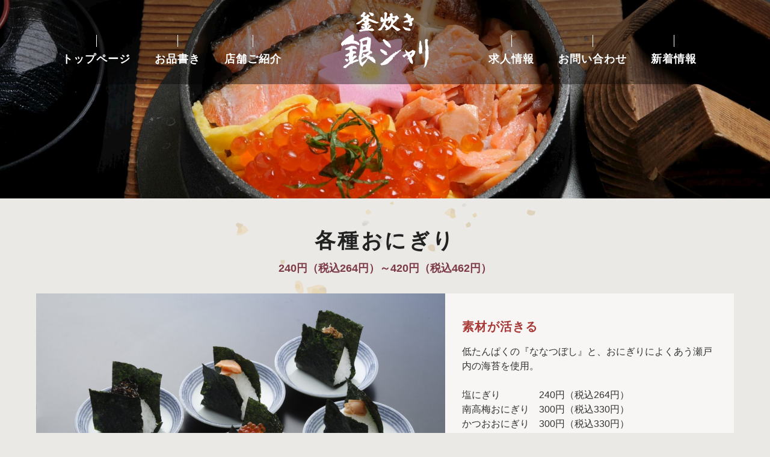

--- FILE ---
content_type: text/html; charset=UTF-8
request_url: https://ginsharitei-kumada.com/portfolio/%E3%81%8A%E3%81%AB%E3%81%8E%E3%82%8A/
body_size: 29085
content:
<!doctype html>
<!-- paulirish.com/2008/conditional-stylesheets-vs-css-hacks-answer-neither/ -->
<!--[if lt IE 7]> <html class="no-js lt-ie9 lt-ie8 lt-ie7" lang="en"> <![endif]-->
<!--[if IE 7]>    <html class="no-js lt-ie9 lt-ie8" lang="en"> <![endif]-->
<!--[if IE 8]>    <html class="no-js lt-ie9" lang="en"> <![endif]-->
<!-- Consider adding a manifest.appcache: h5bp.com/d/Offline -->
<!--[if gt IE 8]><!--> 
<html class="no-js" lang="ja"> <!--<![endif]-->
<head>
	<meta charset="utf-8">
	<meta http-equiv="X-UA-Compatible" content="IE=edge,chrome=1" >
	<meta name="viewport" content="user-scalable=no, width=device-width, initial-scale=1, maximum-scale=1" />
    <meta name="apple-mobile-web-app-capable" content="yes" />
	    <title>各種おにぎり | 【公式ページ】銀くま</title>

<!-- All in One SEO Pack 3.1.1 によって Michael Torbert の Semper Fi Web Design[733,765] -->
<link rel="canonical" href="https://ginsharitei-kumada.com/portfolio/おにぎり/" />
<!-- All in One SEO Pack -->
<link rel='dns-prefetch' href='//yubinbango.github.io' />
<link rel='dns-prefetch' href='//maxcdn.bootstrapcdn.com' />
<link rel='dns-prefetch' href='//fonts.googleapis.com' />
<link rel='dns-prefetch' href='//s.w.org' />
<link rel="alternate" type="application/rss+xml" title="【公式ページ】銀くま &raquo; フィード" href="https://ginsharitei-kumada.com/feed/" />
<link rel="alternate" type="application/rss+xml" title="【公式ページ】銀くま &raquo; コメントフィード" href="https://ginsharitei-kumada.com/comments/feed/" />
		<!-- This site uses the Google Analytics by ExactMetrics plugin v7.16 - Using Analytics tracking - https://www.exactmetrics.com/ -->
							<script src="//www.googletagmanager.com/gtag/js?id=G-F7MPGBY7KJ"  data-cfasync="false" data-wpfc-render="false" type="text/javascript" async></script>
			<script data-cfasync="false" data-wpfc-render="false" type="text/javascript">
				var em_version = '7.16';
				var em_track_user = true;
				var em_no_track_reason = '';
				
								var disableStrs = [
										'ga-disable-G-F7MPGBY7KJ',
														];

				/* Function to detect opted out users */
				function __gtagTrackerIsOptedOut() {
					for (var index = 0; index < disableStrs.length; index++) {
						if (document.cookie.indexOf(disableStrs[index] + '=true') > -1) {
							return true;
						}
					}

					return false;
				}

				/* Disable tracking if the opt-out cookie exists. */
				if (__gtagTrackerIsOptedOut()) {
					for (var index = 0; index < disableStrs.length; index++) {
						window[disableStrs[index]] = true;
					}
				}

				/* Opt-out function */
				function __gtagTrackerOptout() {
					for (var index = 0; index < disableStrs.length; index++) {
						document.cookie = disableStrs[index] + '=true; expires=Thu, 31 Dec 2099 23:59:59 UTC; path=/';
						window[disableStrs[index]] = true;
					}
				}

				if ('undefined' === typeof gaOptout) {
					function gaOptout() {
						__gtagTrackerOptout();
					}
				}
								window.dataLayer = window.dataLayer || [];

				window.ExactMetricsDualTracker = {
					helpers: {},
					trackers: {},
				};
				if (em_track_user) {
					function __gtagDataLayer() {
						dataLayer.push(arguments);
					}

					function __gtagTracker(type, name, parameters) {
						if (!parameters) {
							parameters = {};
						}

						if (parameters.send_to) {
							__gtagDataLayer.apply(null, arguments);
							return;
						}

						if (type === 'event') {
														parameters.send_to = exactmetrics_frontend.v4_id;
							var hookName = name;
							if (typeof parameters['event_category'] !== 'undefined') {
								hookName = parameters['event_category'] + ':' + name;
							}

							if (typeof ExactMetricsDualTracker.trackers[hookName] !== 'undefined') {
								ExactMetricsDualTracker.trackers[hookName](parameters);
							} else {
								__gtagDataLayer('event', name, parameters);
							}
							
													} else {
							__gtagDataLayer.apply(null, arguments);
						}
					}

					__gtagTracker('js', new Date());
					__gtagTracker('set', {
						'developer_id.dNDMyYj': true,
											});
										__gtagTracker('config', 'G-F7MPGBY7KJ', {"forceSSL":"true"} );
															window.gtag = __gtagTracker;										(function () {
						/* https://developers.google.com/analytics/devguides/collection/analyticsjs/ */
						/* ga and __gaTracker compatibility shim. */
						var noopfn = function () {
							return null;
						};
						var newtracker = function () {
							return new Tracker();
						};
						var Tracker = function () {
							return null;
						};
						var p = Tracker.prototype;
						p.get = noopfn;
						p.set = noopfn;
						p.send = function () {
							var args = Array.prototype.slice.call(arguments);
							args.unshift('send');
							__gaTracker.apply(null, args);
						};
						var __gaTracker = function () {
							var len = arguments.length;
							if (len === 0) {
								return;
							}
							var f = arguments[len - 1];
							if (typeof f !== 'object' || f === null || typeof f.hitCallback !== 'function') {
								if ('send' === arguments[0]) {
									var hitConverted, hitObject = false, action;
									if ('event' === arguments[1]) {
										if ('undefined' !== typeof arguments[3]) {
											hitObject = {
												'eventAction': arguments[3],
												'eventCategory': arguments[2],
												'eventLabel': arguments[4],
												'value': arguments[5] ? arguments[5] : 1,
											}
										}
									}
									if ('pageview' === arguments[1]) {
										if ('undefined' !== typeof arguments[2]) {
											hitObject = {
												'eventAction': 'page_view',
												'page_path': arguments[2],
											}
										}
									}
									if (typeof arguments[2] === 'object') {
										hitObject = arguments[2];
									}
									if (typeof arguments[5] === 'object') {
										Object.assign(hitObject, arguments[5]);
									}
									if ('undefined' !== typeof arguments[1].hitType) {
										hitObject = arguments[1];
										if ('pageview' === hitObject.hitType) {
											hitObject.eventAction = 'page_view';
										}
									}
									if (hitObject) {
										action = 'timing' === arguments[1].hitType ? 'timing_complete' : hitObject.eventAction;
										hitConverted = mapArgs(hitObject);
										__gtagTracker('event', action, hitConverted);
									}
								}
								return;
							}

							function mapArgs(args) {
								var arg, hit = {};
								var gaMap = {
									'eventCategory': 'event_category',
									'eventAction': 'event_action',
									'eventLabel': 'event_label',
									'eventValue': 'event_value',
									'nonInteraction': 'non_interaction',
									'timingCategory': 'event_category',
									'timingVar': 'name',
									'timingValue': 'value',
									'timingLabel': 'event_label',
									'page': 'page_path',
									'location': 'page_location',
									'title': 'page_title',
								};
								for (arg in args) {
																		if (!(!args.hasOwnProperty(arg) || !gaMap.hasOwnProperty(arg))) {
										hit[gaMap[arg]] = args[arg];
									} else {
										hit[arg] = args[arg];
									}
								}
								return hit;
							}

							try {
								f.hitCallback();
							} catch (ex) {
							}
						};
						__gaTracker.create = newtracker;
						__gaTracker.getByName = newtracker;
						__gaTracker.getAll = function () {
							return [];
						};
						__gaTracker.remove = noopfn;
						__gaTracker.loaded = true;
						window['__gaTracker'] = __gaTracker;
					})();
									} else {
										console.log("");
					(function () {
						function __gtagTracker() {
							return null;
						}

						window['__gtagTracker'] = __gtagTracker;
						window['gtag'] = __gtagTracker;
					})();
									}
			</script>
				<!-- / Google Analytics by ExactMetrics -->
		<link rel='stylesheet' id='wp-block-library-css'  href='https://ginsharitei-kumada.com/app/wp-includes/css/dist/block-library/style.min.css?ver=04c4dc798d945ea6249e5feadd4f9674' type='text/css' media='all' />
<link rel='stylesheet' id='gdprmagnificpopup-css'  href='https://ginsharitei-kumada.com/app/wp-content/plugins/be-gdpr/public/css/magnific-popup.css?ver=1.1.4' type='text/css' media='all' />
<link rel='stylesheet' id='be-gdpr-css'  href='https://ginsharitei-kumada.com/app/wp-content/plugins/be-gdpr/public/css/be-gdpr-public.css?ver=1.1.4' type='text/css' media='all' />
<link rel='stylesheet' id='contact-form-7-css'  href='https://ginsharitei-kumada.com/app/wp-content/plugins/contact-form-7/includes/css/styles.css?ver=5.0.5' type='text/css' media='all' />
<link rel='stylesheet' id='cff-css'  href='https://ginsharitei-kumada.com/app/wp-content/plugins/custom-facebook-feed-pro/css/cff-style.css?ver=3.8.2' type='text/css' media='all' />
<link rel='stylesheet' id='sb-font-awesome-css'  href='https://maxcdn.bootstrapcdn.com/font-awesome/4.7.0/css/font-awesome.min.css?ver=04c4dc798d945ea6249e5feadd4f9674' type='text/css' media='all' />
<link rel='stylesheet' id='be-slider-css'  href='https://ginsharitei-kumada.com/app/wp-content/plugins/oshine-modules/public/css/be-slider.css?ver=04c4dc798d945ea6249e5feadd4f9674' type='text/css' media='all' />
<link rel='stylesheet' id='oshine-modules-css'  href='https://ginsharitei-kumada.com/app/wp-content/plugins/oshine-modules/public/css/oshine-modules.css?ver=3.2' type='text/css' media='all' />
<link rel='stylesheet' id='rs-plugin-settings-css'  href='https://ginsharitei-kumada.com/app/wp-content/plugins/revslider/public/assets/css/settings.css?ver=5.4.8.3' type='text/css' media='all' />
<style id='rs-plugin-settings-inline-css' type='text/css'>
#rs-demo-id {}
</style>
<link rel='stylesheet' id='typehub-css'  href='https://ginsharitei-kumada.com/app/wp-content/plugins/tatsu/includes/typehub/public/css/typehub-public.css?ver=2.0.6' type='text/css' media='all' />
<link rel='stylesheet' id='typehub-google-fonts-css'  href='//fonts.googleapis.com/css?family=Montserrat%3A700%2C400%7CCrimson+Text%3AItalic400%2C400Italic%7CRaleway%3A400%2C600%7CSource+Sans+Pro%3A400&#038;ver=1.0' type='text/css' media='all' />
<link rel='stylesheet' id='tatsu-main-css'  href='https://ginsharitei-kumada.com/app/wp-content/plugins/tatsu/public/css/tatsu.min.css?ver=3.3.13' type='text/css' media='all' />
<link rel='stylesheet' id='oshine_icons-css'  href='https://ginsharitei-kumada.com/app/wp-content/themes/oshin/fonts/icomoon/style.css?ver=1.0' type='text/css' media='all' />
<link rel='stylesheet' id='parent-style-css'  href='https://ginsharitei-kumada.com/app/wp-content/themes/oshin/style.css?ver=04c4dc798d945ea6249e5feadd4f9674' type='text/css' media='all' />
<link rel='stylesheet' id='child-style-css'  href='https://ginsharitei-kumada.com/app/wp-content/themes/oshin_child/style.css?ver=04c4dc798d945ea6249e5feadd4f9674' type='text/css' media='all' />
<link rel='stylesheet' id='be-themes-bb-press-css-css'  href='https://ginsharitei-kumada.com/app/wp-content/themes/oshin/bb-press/bb-press.css?ver=04c4dc798d945ea6249e5feadd4f9674' type='text/css' media='all' />
<link rel='stylesheet' id='be-style-main-css-css'  href='https://ginsharitei-kumada.com/app/wp-content/themes/oshin/css/main.css?ver=1.0' type='text/css' media='all' />
<link rel='stylesheet' id='be-style-top-header-css'  href='https://ginsharitei-kumada.com/app/wp-content/themes/oshin/css/headers/top-header.css?ver=1.0' type='text/css' media='all' />
<link rel='stylesheet' id='be-style-responsive-header-css'  href='https://ginsharitei-kumada.com/app/wp-content/themes/oshin/css/headers/responsive-header.css?ver=1.0' type='text/css' media='all' />
<link rel='stylesheet' id='be-style-multilevel-menu-css'  href='https://ginsharitei-kumada.com/app/wp-content/themes/oshin/css/headers/multilevel-menu.css?ver=1.0' type='text/css' media='all' />
<link rel='stylesheet' id='be-themes-layout-css'  href='https://ginsharitei-kumada.com/app/wp-content/themes/oshin/css/layout.css?ver=1.0' type='text/css' media='all' />
<link rel='stylesheet' id='magnific-popup-css'  href='https://ginsharitei-kumada.com/app/wp-content/themes/oshin/css/vendor/magnific-popup.css?ver=04c4dc798d945ea6249e5feadd4f9674' type='text/css' media='all' />
<link rel='stylesheet' id='scrollbar-css'  href='https://ginsharitei-kumada.com/app/wp-content/themes/oshin/css/vendor/scrollbar.css?ver=04c4dc798d945ea6249e5feadd4f9674' type='text/css' media='all' />
<link rel='stylesheet' id='flickity-css'  href='https://ginsharitei-kumada.com/app/wp-content/themes/oshin/css/vendor/flickity.css?ver=04c4dc798d945ea6249e5feadd4f9674' type='text/css' media='all' />
<link rel='stylesheet' id='be-custom-fonts-css'  href='https://ginsharitei-kumada.com/app/wp-content/themes/oshin/fonts/fonts.css?ver=1.0' type='text/css' media='all' />
<link rel='stylesheet' id='be-style-css-css'  href='https://ginsharitei-kumada.com/app/wp-content/themes/oshin_child/style.css?ver=1.0' type='text/css' media='all' />
<link rel='stylesheet' id='ms-main-css'  href='https://ginsharitei-kumada.com/app/wp-content/plugins/masterslider/public/assets/css/masterslider.main.css?ver=3.2.14' type='text/css' media='all' />
<link rel='stylesheet' id='ms-custom-css'  href='https://ginsharitei-kumada.com/app/wp-content/uploads/masterslider/custom.css?ver=1.1' type='text/css' media='all' />
<link rel='stylesheet' id='addtoany-css'  href='https://ginsharitei-kumada.com/app/wp-content/plugins/add-to-any/addtoany.min.css?ver=1.15' type='text/css' media='all' />
<script type='text/javascript' src='https://ginsharitei-kumada.com/app/wp-includes/js/jquery/jquery.js?ver=1.12.4-wp'></script>
<script type='text/javascript' src='https://ginsharitei-kumada.com/app/wp-includes/js/jquery/jquery-migrate.min.js?ver=1.4.1'></script>
<script type='text/javascript'>
/* <![CDATA[ */
var beGdprConcerns = {"youtube":{"label":"Youtube","description":"Consent to display content from YouTube.","required":false},"vimeo":{"label":"Vimeo","description":"Consent to display content from Vimeo.","required":false},"gmaps":{"label":"Google Maps","description":"Consent to display content from Google Maps.","required":false}};
/* ]]> */
</script>
<script type='text/javascript' src='https://ginsharitei-kumada.com/app/wp-content/plugins/be-gdpr/public/js/be-gdpr-public.js?ver=1.1.4'></script>
<script type='text/javascript' src='https://ginsharitei-kumada.com/app/wp-content/plugins/google-analytics-dashboard-for-wp/assets/js/frontend-gtag.min.js?ver=7.16'></script>
<script data-cfasync="false" data-wpfc-render="false" type="text/javascript" id='exactmetrics-frontend-script-js-extra'>/* <![CDATA[ */
var exactmetrics_frontend = {"js_events_tracking":"true","download_extensions":"zip,mp3,mpeg,pdf,docx,pptx,xlsx,rar","inbound_paths":"[{\"path\":\"\\\/go\\\/\",\"label\":\"affiliate\"},{\"path\":\"\\\/recommend\\\/\",\"label\":\"affiliate\"}]","home_url":"https:\/\/ginsharitei-kumada.com","hash_tracking":"false","ua":"","v4_id":"G-F7MPGBY7KJ"};/* ]]> */
</script>
<script type='text/javascript' src='https://ginsharitei-kumada.com/app/wp-content/plugins/add-to-any/addtoany.min.js?ver=1.1'></script>
<script type='text/javascript' src='https://ginsharitei-kumada.com/app/wp-content/plugins/revslider/public/assets/js/jquery.themepunch.tools.min.js?ver=5.4.8.3'></script>
<script type='text/javascript' src='https://ginsharitei-kumada.com/app/wp-content/plugins/revslider/public/assets/js/jquery.themepunch.revolution.min.js?ver=5.4.8.3'></script>
<script type='text/javascript' src='https://ginsharitei-kumada.com/app/wp-content/plugins/tatsu/includes/typehub/public/js/webfont.min.js?ver=04c4dc798d945ea6249e5feadd4f9674'></script>
<script type='text/javascript' src='https://ginsharitei-kumada.com/app/wp-content/themes/oshin/js/vendor/modernizr.js?ver=04c4dc798d945ea6249e5feadd4f9674'></script>
<link rel='https://api.w.org/' href='https://ginsharitei-kumada.com/wp-json/' />
<link rel="EditURI" type="application/rsd+xml" title="RSD" href="https://ginsharitei-kumada.com/app/xmlrpc.php?rsd" />
<link rel="wlwmanifest" type="application/wlwmanifest+xml" href="https://ginsharitei-kumada.com/app/wp-includes/wlwmanifest.xml" /> 
<link rel='prev' title='おにぎりセット' href='https://ginsharitei-kumada.com/portfolio/%e3%81%8a%e3%81%ab%e3%81%8e%e3%82%8a%e3%82%bb%e3%83%83%e3%83%88/' />
<link rel='next' title='とり釜飯' href='https://ginsharitei-kumada.com/portfolio/%e5%8d%81%e5%8b%9d%e3%81%a8%e3%82%8a%e9%87%9c%e9%a3%af/' />

<link rel='shortlink' href='https://ginsharitei-kumada.com/?p=412' />
<link rel="alternate" type="application/json+oembed" href="https://ginsharitei-kumada.com/wp-json/oembed/1.0/embed?url=https%3A%2F%2Fginsharitei-kumada.com%2Fportfolio%2F%25e3%2581%258a%25e3%2581%25ab%25e3%2581%258e%25e3%2582%258a%2F" />
<link rel="alternate" type="text/xml+oembed" href="https://ginsharitei-kumada.com/wp-json/oembed/1.0/embed?url=https%3A%2F%2Fginsharitei-kumada.com%2Fportfolio%2F%25e3%2581%258a%25e3%2581%25ab%25e3%2581%258e%25e3%2582%258a%2F&#038;format=xml" />

<script data-cfasync="false">
window.a2a_config=window.a2a_config||{};a2a_config.callbacks=[];a2a_config.overlays=[];a2a_config.templates={};a2a_localize = {
	Share: "共有",
	Save: "ブックマーク",
	Subscribe: "購読",
	Email: "メール",
	Bookmark: "ブックマーク",
	ShowAll: "すべて表示する",
	ShowLess: "小さく表示する",
	FindServices: "サービスを探す",
	FindAnyServiceToAddTo: "追加するサービスを今すぐ探す",
	PoweredBy: "Powered by",
	ShareViaEmail: "メールでシェアする",
	SubscribeViaEmail: "メールで購読する",
	BookmarkInYourBrowser: "ブラウザにブックマーク",
	BookmarkInstructions: "このページをブックマークするには、 Ctrl+D または \u2318+D を押下。",
	AddToYourFavorites: "お気に入りに追加",
	SendFromWebOrProgram: "任意のメールアドレスまたはメールプログラムから送信",
	EmailProgram: "メールプログラム",
	More: "詳細&#8230;",
	ThanksForSharing: "Thanks for sharing!",
	ThanksForFollowing: "Thanks for following!"
};

(function(d,s,a,b){a=d.createElement(s);b=d.getElementsByTagName(s)[0];a.async=1;a.src="https://static.addtoany.com/menu/page.js";b.parentNode.insertBefore(a,b);})(document,"script");
</script>
<!-- Custom Facebook Feed Custom CSS -->
<style type="text/css">
#cff .cff-load-more {
  border-radius: 0;
  font-weight: bold;
  padding: 10px 5px;
margin: 30px 0 0 0;
font-size: 16px;
letter-spacing: 0.05em;
}
#cff .cff-post-text {
margin-bottom: 1em !important;
}
#cff .cff-post-desc {
font-size: 14px !important;
}
</style>
<!-- Custom Facebook Feed JS vars -->
<script type="text/javascript">
var cffsiteurl = "https://ginsharitei-kumada.com/app/wp-content/plugins";
var cffajaxurl = "https://ginsharitei-kumada.com/app/wp-admin/admin-ajax.php";
var cffmetatrans = "false";

var cfflinkhashtags = "true";
</script>
<script>var ms_grabbing_curosr='https://ginsharitei-kumada.com/app/wp-content/plugins/masterslider/public/assets/css/common/grabbing.cur',ms_grab_curosr='https://ginsharitei-kumada.com/app/wp-content/plugins/masterslider/public/assets/css/common/grab.cur';</script>
<meta name="generator" content="MasterSlider 3.2.14 - Responsive Touch Image Slider" />
<meta name="format-detection" content="telephone=no"><style id = "be-dynamic-css" type="text/css"> 
body {
    background-color: rgb(235,233,229);background-color: rgba(235,233,229,1);}
.layout-box #header-inner-wrap, 
#header-inner-wrap,
body.header-transparent #header #header-inner-wrap.no-transparent,
.left-header .sb-slidebar.sb-left,
.left-header .sb-slidebar.sb-left #slidebar-menu a::before 
{
    background-color: rgb(51,51,51);background-color: rgba(51,51,51,1);}
#mobile-menu, 
#mobile-menu ul {
    background-color: rgb(235,233,229);background-color: rgba(235,233,229,1);}

  #mobile-menu li{
    border-bottom-color: #ffffff ;
  }


body.header-transparent #header-inner-wrap{
  background: transparent;
}
.be-gdpr-modal-item input:checked + .slider{
  background-color: rgba(125,59,71,1);
}
.be-gdpr-modal-iteminput:focus + .slider {
  box-shadow: 0 0 1px  rgba(125,59,71,1);
}
.be-gdpr-modal-item .slider:before {
  background-color:#ffffff;
}
.be-gdpr-cookie-notice-bar .be-gdpr-cookie-notice-button{
  background: rgba(125,59,71,1);
  color: #ffffff;
}

#header .header-border{
 border-bottom: 0px none ;
}
#header-top-bar{
    background-color: rgb(50,50,50);background-color: rgba(50,50,50,0.85);    border-bottom: 0px none #323232;
    color: #ffffff;
}
#header-top-bar #topbar-menu li a{
    color: #ffffff;
}
#header-bottom-bar{
    background-color: rgb(255,255,255);background-color: rgba(255,255,255,1);    border-top: 0px none #323232;
    border-bottom: 0px none #323232;
}

/*Adjusted the timings for the new effects*/
body.header-transparent #header #header-inner-wrap {
	-webkit-transition: background .25s ease, box-shadow .25s ease, opacity 700ms cubic-bezier(0.645, 0.045, 0.355, 1), transform 700ms cubic-bezier(0.645, 0.045, 0.355, 1);
	-moz-transition: background .25s ease, box-shadow .25s ease, opacity 700ms cubic-bezier(0.645, 0.045, 0.355, 1), transform 700ms cubic-bezier(0.645, 0.045, 0.355, 1);
	-o-transition: background .25s ease, box-shadow .25s ease, opacity 700ms cubic-bezier(0.645, 0.045, 0.355, 1), transform 700ms cubic-bezier(0.645, 0.045, 0.355, 1);
	transition: background .25s ease, box-shadow .25s ease, opacity 700ms cubic-bezier(0.645, 0.045, 0.355, 1), transform 700ms cubic-bezier(0.645, 0.045, 0.355, 1);
}

body.header-transparent.semi #header .semi-transparent{
  background-color: rgb(0,0,0);background-color: rgba(0,0,0,0.4);  !important ;
}

#content,
#blog-content {
    background-color: rgb(235,233,229);background-color: rgba(235,233,229,1);}
#bottom-widgets {
    background-color: rgb(17,28,54);background-color: rgba(17,28,54,1);}
#footer {
  background-color: rgb(235,233,229);background-color: rgba(235,233,229,1);}
#footer .footer-border{
  border-bottom: 0px none ;
}
.page-title-module-custom {
	background-color: rgb(235,233,229);background-color: rgba(235,233,229,1);}
#portfolio-title-nav-wrap{
  background-color : #ededed;
}
#navigation .sub-menu,
#navigation .children,
#navigation-left-side .sub-menu,
#navigation-left-side .children,
#navigation-right-side .sub-menu,
#navigation-right-side .children {
  background-color: rgb(31,31,31);background-color: rgba(31,31,31,1);}
.sb-slidebar.sb-right {
  background-color: rgb(26,26,26);background-color: rgba(26,26,26,1);}
.left-header .left-strip-wrapper,
.left-header #left-header-mobile {
  background-color : #333333 ;
}
.layout-box-top,
.layout-box-bottom,
.layout-box-right,
.layout-box-left,
.layout-border-header-top #header-inner-wrap,
.layout-border-header-top.layout-box #header-inner-wrap, 
body.header-transparent .layout-border-header-top #header #header-inner-wrap.no-transparent {
  background-color: rgb(211,211,211);background-color: rgba(211,211,211,1);}

.left-header.left-sliding.left-overlay-menu .sb-slidebar{
  background-color: rgb(8,8,8);background-color: rgba(8,8,8,0.90);  
}
.top-header.top-overlay-menu .sb-slidebar{
  background-color: rgb(26,26,26);background-color: rgba(26,26,26,1);}
.search-box-wrapper{
  background-color: rgb(255,255,255);background-color: rgba(255,255,255,0.85);}
.search-box-wrapper.style1-header-search-widget input[type="text"]{
  background-color: transparent !important;
  color: #000000;
  border: 1px solid  #000000;
}
.search-box-wrapper.style2-header-search-widget input[type="text"]{
  background-color: transparent !important;
  color: #000000;
  border: none !important;
  box-shadow: none !important;
}
.search-box-wrapper .searchform .search-icon{
  color: #000000;
}
#header-top-bar-right .search-box-wrapper.style1-header-search-widget input[type="text"]{
  border: none; 
}


.post-title ,
.post-date-wrap {
  margin-bottom: 12px;
}

/* ======================
    Dynamic Border Styling
   ====================== */


.layout-box-top,
.layout-box-bottom {
  height: 30px;
}

.layout-box-right,
.layout-box-left {
  width: 30px;
}

#main.layout-border,
#main.layout-border.layout-border-header-top{
  padding: 30px;
}
.left-header #main.layout-border {
    padding-left: 0px;
}
#main.layout-border.layout-border-header-top {
  padding-top: 0px;
}
.be-themes-layout-layout-border #logo-sidebar,
.be-themes-layout-layout-border-header-top #logo-sidebar{
  margin-top: 70px;
}

/*Left Static Menu*/
.left-header.left-static.be-themes-layout-layout-border #main-wrapper{
  margin-left: 310px;
}
.left-header.left-static.be-themes-layout-layout-border .sb-slidebar.sb-left {
  left: 30px;
}

/*Right Slidebar*/

body.be-themes-layout-layout-border-header-top .sb-slidebar.sb-right,
body.be-themes-layout-layout-border .sb-slidebar.sb-right {
  right: -250px; 
}
.be-themes-layout-layout-border-header-top .sb-slidebar.sb-right.opened,
.be-themes-layout-layout-border .sb-slidebar.sb-right.opened {
  right: 30px;
}

/* Top-overlay menu on opening, header moves sideways bug. Fixed on the next line code */
/*body.be-themes-layout-layout-border-header-top.top-header.slider-bar-opened #main #header #header-inner-wrap.no-transparent.top-animate,
body.be-themes-layout-layout-border.top-header.slider-bar-opened #main #header #header-inner-wrap.no-transparent.top-animate {
  right: 310px;
}*/

body.be-themes-layout-layout-border-header-top.top-header:not(.top-overlay-menu).slider-bar-opened #main #header #header-inner-wrap.no-transparent.top-animate,
body.be-themes-layout-layout-border.top-header:not(.top-overlay-menu).slider-bar-opened #main #header #header-inner-wrap.no-transparent.top-animate {
  right: 310px;
}

/* Now not needed mostly, as the hero section image is coming properly */


/*Single Page Version*/
body.be-themes-layout-layout-border-header-top.single-page-version .single-page-nav-wrap,
body.be-themes-layout-layout-border.single-page-version .single-page-nav-wrap {
  right: 50px;
}

/*Split Screen Page Template*/
.top-header .layout-border #content.page-split-screen-left {
  margin-left: calc(50% + 15px);
} 
.top-header.page-template-page-splitscreen-left .layout-border .header-hero-section {
  width: calc(50% - 15px);
} 

.top-header .layout-border #content.page-split-screen-right {
  width: calc(50% - 15px);
} 
.top-header.page-template-page-splitscreen-right .layout-border .header-hero-section {
  left: calc(50% - 15px);
} 
  
 
@media only screen and (max-width: 960px) {
  body.be-themes-layout-layout-border-header-top.single-page-version .single-page-nav-wrap,
  body.be-themes-layout-layout-border.single-page-version .single-page-nav-wrap {
    right: 35px;
  }
  body.be-themes-layout-layout-border-header-top .sb-slidebar.sb-right, 
  body.be-themes-layout-layout-border .sb-slidebar.sb-right {
    right: -280px;
  }
  #main.layout-border,
  #main.layout-border.layout-border-header-top {
    padding: 0px !important;
  }
  .top-header .layout-border #content.page-split-screen-left,
  .top-header .layout-border #content.page-split-screen-right {
      margin-left: 0px;
      width:100%;
  }
  .top-header.page-template-page-splitscreen-right .layout-border .header-hero-section,
  .top-header.page-template-page-splitscreen-left .layout-border .header-hero-section {
      width:100%;
  }
}




.filters.single_border .filter_item{
    border-color: rgba(125,59,71,1);
}
.filters.rounded .current_choice{
    border-radius: 50px;
    background-color: rgba(125,59,71,1);
    color: #ffffff;
}
.filters.single_border .current_choice,
.filters.border .current_choice{
    color: rgba(125,59,71,1);
}

.exclusive-mobile-bg .menu-controls{
  background-color: background-color: rgb(0,0,0);background-color: rgba(0,0,0,1);;
}
    #header .be-mobile-menu-icon span {
        background-color : #ffffff;
    } 
    #header-controls-right,
    #header-controls-left,
    .overlay-menu-close,
    .be-overlay-menu-close {
      color : #ffffff;
    }

#header .exclusive-mobile-bg .be-mobile-menu-icon,
#header .exclusive-mobile-bg .be-mobile-menu-icon span,
#header-inner-wrap.background--light.transparent.exclusive-mobile-bg .be-mobile-menu-icon,
#header-inner-wrap.background--light.transparent.exclusive-mobile-bg .be-mobile-menu-icon span,
#header-inner-wrap.background--dark.transparent.exclusive-mobile-bg .be-mobile-menu-icon,
#header-inner-wrap.background--dark.transparent.exclusive-mobile-bg .be-mobile-menu-icon span {
  background-color: #ffffff}
.be-mobile-menu-icon{
  width: 22px;
  height: 4px;
}
.be-mobile-menu-icon .hamburger-line-1{
  top: -7px;
}
.be-mobile-menu-icon .hamburger-line-3{
  top: 7px;
}

.thumb-title-wrap {
  color: #ffffff;
}


#bottom-widgets .widget ul li a, #bottom-widgets a {
	color: inherit;
}

#bottom-widgets .tagcloud a:hover {
  color: #ffffff;
}


a, a:visited, a:hover,
#bottom-widgets .widget ul li a:hover, 
#bottom-widgets a:hover{
  color: rgba(125,59,71,1);
}

#header-top-menu a:hover,
#navigation .current_page_item a,
#navigation .current_page_item a:hover,
#navigation a:hover,
#navigation-left-side .current_page_item a,
#navigation-left-side .current_page_item a:hover,
#navigation-left-side a:hover,
#navigation-right-side .current_page_item a,
#navigation-right-side .current_page_item a:hover,
#navigation-right-side a:hover,
#menu li.current-menu-ancestor > a,
#navigation .current-menu-item > a,
#navigation .sub-menu .current-menu-item > a,
#navigation .sub-menu a:hover,
#navigation .children .current-menu-item > a,
#navigation .children a:hover,
#slidebar-menu .current-menu-item > a,
.special-header-menu a:hover + .mobile-sub-menu-controller i,
.special-header-menu #slidebar-menu a:hover,
.special-header-menu .sub-menu a:hover,
.single-page-version #navigation a:hover,
.single-page-version #navigation-left-side a:hover,
.single-page-version #navigation-right-side a:hover,
.single-page-version #navigation .current-section.current_page_item a,
.single-page-version #navigation-left-side .current-section.current_page_item a,
.single-page-version #navigation-right-side .current-section.current_page_item a,
.single-page-version #slidebar-menu .current-section.current_page_item a,
.single-page-version #navigation .current_page_item a:hover,
.single-page-version #navigation-left-side .current_page_item a:hover,
.single-page-version #navigation-right-side .current_page_item a:hover,
.single-page-version #slidebar-menu .current_page_item a:hover,
.be-sticky-sections #navigation a:hover,
.be-sticky-sections #navigation-left-side a:hover,
.be-sticky-sections #navigation-right-side a:hover,
.be-sticky-sections #navigation .current-section.current_page_item a,
.be-sticky-sections #navigation-left-side .current-section.current_page_item a,
.be-sticky-sections #navigation-right-side .current-section.current_page_item a,
.be-sticky-sections #navigation .current_page_item a:hover,
.be-sticky-sections #navigation-left-side .current_page_item a:hover,
.be-sticky-sections #navigation-right-side .current_page_item a:hover,
#navigation .current-menu-ancestor > a,
#navigation-left-side .current-menu-ancestor > a,
#navigation-right-side .current-menu-ancestor > a,
#slidebar-menu .current-menu-ancestor > a,
.special-header-menu .current-menu-item > a,
.sb-left #slidebar-menu a:hover {
	color: rgba(125,59,71,1);
}

#navigation .current_page_item ul li a,
#navigation-left-side .current_page_item ul li a,
#navigation-right-side .current_page_item ul li a,
.single-page-version #navigation .current_page_item a,
.single-page-version #navigation-left-side .current_page_item a,
.single-page-version #navigation-right-side .current_page_item a,
.single-page-version #slidebar-menu .current_page_item a,
.single-page-version #navigation .sub-menu .current-menu-item > a,
.single-page-version #navigation .children .current-menu-item > a 
.be-sticky-sections #navigation .current_page_item a,
.be-sticky-sections #navigation-left-side .current_page_item a,
.be-sticky-sections #navigation-right-side .current_page_item a,
.be-sticky-sections #navigation .sub-menu .current-menu-item > a,
.be-sticky-sections #navigation .children .current-menu-item > a {
  color: inherit;
}

.be-nav-link-effect-1 a::after,
.be-nav-link-effect-2 a::after,
.be-nav-link-effect-3 a::after{
  background-color: rgb(,,);background-color: rgba(,,,1);}


#portfolio-title-nav-wrap .portfolio-nav a {
 color:   #d2d2d2; 
}
#portfolio-title-nav-wrap .portfolio-nav a .home-grid-icon span{
  background-color: #d2d2d2; 
}
#portfolio-title-nav-wrap .portfolio-nav a:hover {
 color:   #000000; 
}
#portfolio-title-nav-wrap .portfolio-nav a:hover .home-grid-icon span{
  background-color: #000000; 
}

.page-title-module-custom .header-breadcrumb {
  line-height: 36px;
}
#portfolio-title-nav-bottom-wrap h6, 
#portfolio-title-nav-bottom-wrap ul li a, 
.single_portfolio_info_close,
#portfolio-title-nav-bottom-wrap .slider-counts{
  background-color: rgb(255,255,255);background-color: rgba(255,255,255,0);}

.more-link.style2-button:hover {
  border-color: rgba(125,59,71,1) !important;
  background: rgba(125,59,71,1) !important;
  color: #ffffff !important;
}
.woocommerce a.button, .woocommerce-page a.button, 
.woocommerce button.button, .woocommerce-page button.button, 
.woocommerce input.button, .woocommerce-page input.button, 
.woocommerce #respond input#submit, .woocommerce-page #respond input#submit,
.woocommerce #content input.button, .woocommerce-page #content input.button {
  background: transparent !important;
  color: #000 !important;
  border-color: #000 !important;
  border-style: solid !important;
  border-width: 2px !important;
  background: transparent !important;
  color: #000000 !important;
  border-width: 2px !important;
  border-color: #000000 !important;
  line-height: 41px;
  text-transform: uppercase;
}
.woocommerce a.button:hover, .woocommerce-page a.button:hover, 
.woocommerce button.button:hover, .woocommerce-page button.button:hover, 
.woocommerce input.button:hover, .woocommerce-page input.button:hover, 
.woocommerce #respond input#submit:hover, .woocommerce-page #respond input#submit:hover,
.woocommerce #content input.button:hover, .woocommerce-page #content input.button:hover {
  background: #e0a240 !important;
  color: #fff !important;
  border-color: #e0a240 !important;
  border-width: 2px !important;
  background: #e0a240 !important;
  color: #ffffff !important;
  border-color: #e0a240 !important;

}
.woocommerce a.button.alt, .woocommerce-page a.button.alt, 
.woocommerce .button.alt, .woocommerce-page .button.alt, 
.woocommerce input.button.alt, .woocommerce-page input.button.alt,
.woocommerce input[type="submit"].alt, .woocommerce-page input[type="submit"].alt, 
.woocommerce #respond input#submit.alt, .woocommerce-page #respond input#submit.alt,
.woocommerce #content input.button.alt, .woocommerce-page #content input.button.alt {
  background: #e0a240 !important;
  color: #fff !important;
  border-color: #e0a240 !important;
  border-style: solid !important;
  border-width: 2px !important;
  background: #e0a240 !important;
  color: #ffffff !important;
  border-width: 2px !important;
  border-color: #e0a240 !important;
  line-height: 41px;
  text-transform: uppercase;
}
.woocommerce a.button.alt:hover, .woocommerce-page a.button.alt:hover, 
.woocommerce .button.alt:hover, .woocommerce-page .button.alt:hover, 
.woocommerce input[type="submit"].alt:hover, .woocommerce-page input[type="submit"].alt:hover, 
.woocommerce input.button.alt:hover, .woocommerce-page input.button.alt:hover, 
.woocommerce #respond input#submit.alt:hover, .woocommerce-page #respond input#submit.alt:hover,
.woocommerce #content input.button.alt:hover, .woocommerce-page #content input.button.alt:hover {
  background: transparent !important;
  color: #000 !important;
  border-color: #000 !important;
  border-style: solid !important;
  border-width: 2px !important;
  background: transparent !important;
  color: #000000 !important;
  border-color: #000000 !important;
}

.woocommerce .woocommerce-message a.button, 
.woocommerce-page .woocommerce-message a.button,
.woocommerce .woocommerce-message a.button:hover,
.woocommerce-page .woocommerce-message a.button:hover {
  border: none !important;
  color: #fff !important;
  background: none !important;
}

.woocommerce .woocommerce-ordering select.orderby, 
.woocommerce-page .woocommerce-ordering select.orderby {
      border-color: #eeeeee;
}

.style7-blog .post-title{
  margin-bottom: 9px;
}

.style8-blog .post-comment-wrap a:hover{
    color : rgba(125,59,71,1);
}

  .style8-blog .element:not(.be-image-post) .post-details-wrap{
    background-color: #ffffff ;
  }

.accordion .accordion-head.with-bg.ui-accordion-header-active{
  background-color: rgba(125,59,71,1) !important;
  color: #ffffff !important;
}

#portfolio-title-nav-wrap{
  padding-top: 15px;
  padding-bottom: 15px;
  border-bottom: 1px solid #e8e8e8;
}

#portfolio-title-nav-bottom-wrap h6, 
#portfolio-title-nav-bottom-wrap ul, 
.single_portfolio_info_close .font-icon,
.slider-counts{
  color:  #2b2b2b ;
}
#portfolio-title-nav-bottom-wrap .home-grid-icon span{
  background-color: #2b2b2b ;
}
#portfolio-title-nav-bottom-wrap h6:hover,
#portfolio-title-nav-bottom-wrap ul a:hover,
#portfolio-title-nav-bottom-wrap .slider-counts:hover,
.single_portfolio_info_close:hover {
  background-color: rgb(235,73,73);background-color: rgba(235,73,73,0.85);}

#portfolio-title-nav-bottom-wrap h6:hover,
#portfolio-title-nav-bottom-wrap ul a:hover,
#portfolio-title-nav-bottom-wrap .slider-counts:hover,
.single_portfolio_info_close:hover .font-icon{
  color:  #ffffff ;
}
#portfolio-title-nav-bottom-wrap ul a:hover .home-grid-icon span{
  background-color: #ffffff ;
}
/* ======================
    Layout 
   ====================== */


body #header-inner-wrap.top-animate #navigation, 
body #header-inner-wrap.top-animate .header-controls, 
body #header-inner-wrap.stuck #navigation, 
body #header-inner-wrap.stuck .header-controls {
	-webkit-transition: line-height 0.5s ease;
	-moz-transition: line-height 0.5s ease;
	-ms-transition: line-height 0.5s ease;
	-o-transition: line-height 0.5s ease;
	transition: line-height 0.5s ease;
}
	
.header-cart-controls .cart-contents span{
	background: #646464;
}
.header-cart-controls .cart-contents span{
	color: #f5f5f5;
}

.left-sidebar-page,
.right-sidebar-page, 
.no-sidebar-page .be-section-pad:first-child, 
.page-template-page-940-php #content , 
.no-sidebar-page #content-wrap, 
.portfolio-archives.no-sidebar-page #content-wrap {
    padding-top: 80px;
    padding-bottom: 80px;
}  
.no-sidebar-page #content-wrap.page-builder{
    padding-top: 0px;
    padding-bottom: 0px;
}
.left-sidebar-page .be-section:first-child, 
.right-sidebar-page .be-section:first-child, 
.dual-sidebar-page .be-section:first-child {
    padding-top: 0 !important;
}

.style1 .logo,
.style4 .logo,
#left-header-mobile .logo,
.style3 .logo,
.style7 .logo,
.style10 .logo{
  padding-top: 20px;
  padding-bottom: 20px;
}

.style5 .logo,
.style6 .logo{
  margin-top: 20px;
  margin-bottom: 20px;
}
#footer-wrap {
  padding-top: 15px;  
  padding-bottom: 15px;  
}

/* ======================
    Colors 
   ====================== */


.sec-bg,
.gallery_content,
.fixed-sidebar-page .fixed-sidebar,
.style3-blog .blog-post.element .element-inner,
.style4-blog .blog-post,
.blog-post.format-link .element-inner,
.blog-post.format-quote .element-inner,
.woocommerce ul.products li.product, 
.woocommerce-page ul.products li.product,
.chosen-container.chosen-container-single .chosen-drop,
.chosen-container.chosen-container-single .chosen-single,
.chosen-container.chosen-container-active.chosen-with-drop .chosen-single {
  background: #fafbfd;
}
.sec-color,
.post-meta a,
.pagination a, .pagination a:visited, .pagination span, .pages_list a,
input[type="text"], input[type="email"], input[type="password"],
textarea,
.gallery_content,
.fixed-sidebar-page .fixed-sidebar,
.style3-blog .blog-post.element .element-inner,
.style4-blog .blog-post,
.blog-post.format-link .element-inner,
.blog-post.format-quote .element-inner,
.woocommerce ul.products li.product, 
.woocommerce-page ul.products li.product,
.chosen-container.chosen-container-single .chosen-drop,
.chosen-container.chosen-container-single .chosen-single,
.chosen-container.chosen-container-active.chosen-with-drop .chosen-single {
  color: #7a7a7a;
}

.woocommerce .quantity .plus, .woocommerce .quantity .minus, .woocommerce #content .quantity .plus, .woocommerce #content .quantity .minus, .woocommerce-page .quantity .plus, .woocommerce-page .quantity .minus, .woocommerce-page #content .quantity .plus, .woocommerce-page #content .quantity .minus,
.woocommerce .quantity input.qty, .woocommerce #content .quantity input.qty, .woocommerce-page .quantity input.qty, .woocommerce-page #content .quantity input.qty {
  background: #fafbfd; 
  color: #7a7a7a;
  border-color: #eeeeee;
}

.woocommerce div.product .woocommerce-tabs ul.tabs li, .woocommerce #content div.product .woocommerce-tabs ul.tabs li, .woocommerce-page div.product .woocommerce-tabs ul.tabs li, .woocommerce-page #content div.product .woocommerce-tabs ul.tabs li {
  color: #7a7a7a!important;
}

.chosen-container .chosen-drop,
nav.woocommerce-pagination,
.summary.entry-summary .price,
.portfolio-details.style2 .gallery-side-heading-wrap,
#single-author-info,
.single-page-atts,
article.comment {
  border-color: #eeeeee !important;
}

.fixed-sidebar-page #page-content{
  background: #ffffff; 
}


.sec-border,
input[type="text"], input[type="email"], input[type="tel"], input[type="password"],
textarea {
  border: 2px solid #eeeeee;
}
.chosen-container.chosen-container-single .chosen-single,
.chosen-container.chosen-container-active.chosen-with-drop .chosen-single {
  border: 2px solid #eeeeee;
}

.woocommerce table.shop_attributes th, .woocommerce-page table.shop_attributes th,
.woocommerce table.shop_attributes td, .woocommerce-page table.shop_attributes td {
    border: none;
    border-bottom: 1px solid #eeeeee;
    padding-bottom: 5px;
}

.woocommerce .widget_price_filter .price_slider_wrapper .ui-widget-content, .woocommerce-page .widget_price_filter .price_slider_wrapper .ui-widget-content{
    border: 1px solid #eeeeee;
}
.pricing-table .pricing-title,
.chosen-container .chosen-results li {
  border-bottom: 1px solid #eeeeee;
}


.separator {
  border:0;
  height:1px;
  color: #eeeeee;
  background-color: #eeeeee;
}

.alt-color,
li.ui-tabs-active h6 a,
a,
a:visited,
.social_media_icons a:hover,
.post-title a:hover,
.fn a:hover,
a.team_icons:hover,
.recent-post-title a:hover,
.widget_nav_menu ul li.current-menu-item a,
.widget_nav_menu ul li.current-menu-item:before,
.woocommerce ul.cart_list li a:hover,
.woocommerce ul.product_list_widget li a:hover,
.woocommerce-page ul.cart_list li a:hover,
.woocommerce-page ul.product_list_widget li a:hover,
.woocommerce-page .product-categories li a:hover,
.woocommerce ul.products li.product .product-meta-data h3:hover,
.woocommerce table.cart a.remove:hover, .woocommerce #content table.cart a.remove:hover, .woocommerce-page table.cart a.remove:hover, .woocommerce-page #content table.cart a.remove:hover,
td.product-name a:hover,
.woocommerce-page #content .quantity .plus:hover,
.woocommerce-page #content .quantity .minus:hover,
.post-category a:hover,
a.custom-like-button.liked,
.menu-card-item-stared {
    color: rgba(125,59,71,1);
}



.content-slide-wrap .flex-control-paging li a.flex-active,
.content-slide-wrap .flex-control-paging li.flex-active a:before {
  background: rgba(125,59,71,1) !important;
  border-color: rgba(125,59,71,1) !important;
}


#navigation .menu > ul > li.mega > ul > li {
  border-color: #3d3d3d;
}

  .sb-slidebar.sb-right .menu{
    border-top: 1px solid #2d2d2d;
    border-bottom: 1px solid #2d2d2d;
}
.post-title a:hover {
    color: rgba(125,59,71,1) !important;
}

.alt-bg,
input[type="submit"],
.tagcloud a:hover,
.pagination a:hover,
.widget_tag_cloud a:hover,
.pagination .current,
.trigger_load_more .be-button,
.trigger_load_more .be-button:hover {
    background-color: rgba(125,59,71,1);
    transition: 0.2s linear all;
}
.mejs-controls .mejs-time-rail .mejs-time-current ,
.mejs-controls .mejs-horizontal-volume-slider .mejs-horizontal-volume-current,
.woocommerce span.onsale, 
.woocommerce-page span.onsale, 
.woocommerce a.add_to_cart_button.button.product_type_simple.added,
.woocommerce-page .widget_shopping_cart_content .buttons a.button:hover,
.woocommerce nav.woocommerce-pagination ul li span.current, 
.woocommerce nav.woocommerce-pagination ul li a:hover, 
.woocommerce nav.woocommerce-pagination ul li a:focus,
.testimonial-flex-slider .flex-control-paging li a.flex-active,
#back-to-top,
.be-carousel-nav,
.portfolio-carousel .owl-controls .owl-prev:hover,
.portfolio-carousel .owl-controls .owl-next:hover,
.owl-theme .owl-controls .owl-dot.active span,
.owl-theme .owl-controls .owl-dot:hover span,
.more-link.style3-button,
.view-project-link.style3-button{
  background: rgba(125,59,71,1) !important;
}
.single-page-nav-link.current-section-nav-link {
  background: rgba(125,59,71,1) !important;
}


.view-project-link.style2-button,
.single-page-nav-link.current-section-nav-link {
  border-color: rgba(125,59,71,1) !important;
}

.view-project-link.style2-button:hover {
  background: rgba(125,59,71,1) !important;
  color: #ffffff !important;
}
.tagcloud a:hover,
.testimonial-flex-slider .flex-control-paging li a.flex-active,
.testimonial-flex-slider .flex-control-paging li a {
  border-color: rgba(125,59,71,1);
}
a.be-button.view-project-link,
.more-link {
  border-color: rgba(125,59,71,1); 
}


.portfolio-container .thumb-bg {
  background-color: rgba(,,,0.85);
}

.photostream_overlay,
.be-button,
.more-link.style3-button,
.view-project-link.style3-button,
button,
input[type="button"], 
input[type="submit"], 
input[type="reset"] {
	background-color: rgba(125,59,71,1);
}
input[type="file"]::-webkit-file-upload-button{
	background-color: rgba(125,59,71,1);
}
.alt-bg-text-color,
input[type="submit"],
.tagcloud a:hover,
.pagination a:hover,
.widget_tag_cloud a:hover,
.pagination .current,
.woocommerce nav.woocommerce-pagination ul li span.current, 
.woocommerce nav.woocommerce-pagination ul li a:hover, 
.woocommerce nav.woocommerce-pagination ul li a:focus,
#back-to-top,
.be-carousel-nav,
.single_portfolio_close .font-icon, 
.single_portfolio_back .font-icon,
.more-link.style3-button,
.view-project-link.style3-button,
.trigger_load_more a.be-button,
.trigger_load_more a.be-button:hover,
.portfolio-carousel .owl-controls .owl-prev:hover .font-icon,
.portfolio-carousel .owl-controls .owl-next:hover .font-icon{
    color: #ffffff;
    transition: 0.2s linear all;
}
.woocommerce .button.alt.disabled {
    background: #efefef !important;
    color: #a2a2a2 !important;
    border: none !important;
    cursor: not-allowed;
}
.be-button,
input[type="button"], 
input[type="submit"], 
input[type="reset"], 
button {
	color: #ffffff;
	transition: 0.2s linear all;
}
input[type="file"]::-webkit-file-upload-button {
	color: #ffffff;
	transition: 0.2s linear all;
}
.button-shape-rounded #submit,
.button-shape-rounded .style2-button.view-project-link,
.button-shape-rounded .style3-button.view-project-link,
.button-shape-rounded .style2-button.more-link,
.button-shape-rounded .style3-button.more-link,
.button-shape-rounded .contact_submit {
  border-radius: 3px;
}
.button-shape-circular .style2-button.view-project-link,
.button-shape-circular .style3-button.view-project-link{
  border-radius: 50px;
  padding: 17px 30px !important;
}
.button-shape-circular .style2-button.more-link,
.button-shape-circular .style3-button.more-link{
  border-radius: 50px;
  padding: 7px 30px !important;
}
.button-shape-circular .contact_submit,
.button-shape-circular #submit{
  border-radius: 50px;   
  padding-left: 30px;
  padding-right: 30px;
}

.view-project-link.style4-button:hover::after{
    border-color : rgba(125,59,71,1);
}
.mfp-arrow{
  color: #ffffff;
  transition: 0.2s linear all;
  -moz-transition: 0.2s linear all;
  -o-transition: 0.2s linear all;
  transition: 0.2s linear all;
}

.portfolio-title a {
    color: inherit;
}

.arrow-block .arrow_prev,
.arrow-block .arrow_next,
.arrow-block .flickity-prev-next-button {
    background-color: rgb(0,0,0);background-color: rgba(0,0,0,1);} 

.arrow-border .arrow_prev,
.arrow-border .arrow_next,
.arrow-border .flickity-prev-next-button {
    border: 1px solid #000000;
} 

.gallery-info-box-wrap .arrow_prev .font-icon,
.gallery-info-box-wrap .arrow_next .font-icon{
  color: #ffffff;
}

.flickity-prev-next-button .arrow{
  fill: #ffffff;
}

.arrow-block .arrow_prev:hover,
.arrow-block .arrow_next:hover,
.arrow-block .flickity-prev-next-button:hover {
  background-color: rgb(0,0,0);background-color: rgba(0,0,0,1);}

.arrow-border .arrow_prev:hover,
.arrow-border .arrow_next:hover,
.arrow-border .flickity-prev-next-button:hover {
    border: 1px solid #000000;
} 

.gallery-info-box-wrap .arrow_prev:hover .font-icon,
.gallery-info-box-wrap .arrow_next:hover .font-icon{
  color: #ffffff;
}

.flickity-prev-next-button:hover .arrow{
  fill: #ffffff;
}

#back-to-top.layout-border,
#back-to-top.layout-border-header-top {
  right: 50px;
  bottom: 50px;
}
.layout-border .fixed-sidebar-page #right-sidebar.active-fixed {
    right: 30px;
}
body.header-transparent.admin-bar .layout-border #header #header-inner-wrap.no-transparent.top-animate, 
body.sticky-header.admin-bar .layout-border #header #header-inner-wrap.no-transparent.top-animate {
  top: 62px;
}
body.header-transparent .layout-border #header #header-inner-wrap.no-transparent.top-animate, 
body.sticky-header .layout-border #header #header-inner-wrap.no-transparent.top-animate {
  top: 30px;
}
body.header-transparent.admin-bar .layout-border.layout-border-header-top #header #header-inner-wrap.no-transparent.top-animate, 
body.sticky-header.admin-bar .layout-border.layout-border-header-top #header #header-inner-wrap.no-transparent.top-animate {
  top: 32px;
  z-index: 15;
}
body.header-transparent .layout-border.layout-border-header-top #header #header-inner-wrap.no-transparent.top-animate, 
body.sticky-header .layout-border.layout-border-header-top #header #header-inner-wrap.no-transparent.top-animate {
  top: 0px;
  z-index: 15;
}
body.header-transparent .layout-border #header #header-inner-wrap.no-transparent #header-wrap, 
body.sticky-header .layout-border #header #header-inner-wrap.no-transparent #header-wrap {
  margin: 0px 30px;
  -webkit-box-sizing: border-box;
  -moz-box-sizing: border-box;
  box-sizing: border-box;
  position: relative;
}
.mfp-content.layout-border img {
  padding: 70px 0px 70px 0px;
}
body.admin-bar .mfp-content.layout-border img {
  padding: 102px 0px 70px 0px;
}
.mfp-content.layout-border .mfp-bottom-bar {
  margin-top: -60px;
}
body .mfp-content.layout-border .mfp-close {
  top: 30px;
}
body.admin-bar .mfp-content.layout-border .mfp-close {
  top: 62px;
}
pre {
    background-image: -webkit-repeating-linear-gradient(top, #ebe9e5 0px, #ebe9e5 30px, #fafbfd 24px, #fafbfd 56px);
    background-image: -moz-repeating-linear-gradient(top, #ebe9e5 0px, #ebe9e5 30px, #fafbfd 24px, #fafbfd 56px);
    background-image: -ms-repeating-linear-gradient(top, #ebe9e5 0px, #ebe9e5 30px, #fafbfd 24px, #fafbfd 56px);
    background-image: -o-repeating-linear-gradient(top, #ebe9e5 0px, #ebe9e5 30px, #fafbfd 24px, #fafbfd 56px);
    background-image: repeating-linear-gradient(top, #ebe9e5 0px, #ebe9e5 30px, #fafbfd 24px, #fafbfd 56px);
    display: block;
    line-height: 28px;
    margin-bottom: 50px;
    overflow: auto;
    padding: 0px 10px;
    border:1px solid #eeeeee;
}
.post-title a{
  color: inherit;
}

/*Animated link Typography*/


.be-sidemenu,
.special-header-menu a::before{ 
  background-color: rgb(26,26,26);background-color: rgba(26,26,26,1);}

/*For normal styles add the padding in top and bottom*/
.be-themes-layout-layout-border .be-sidemenu,
.be-themes-layout-layout-border .be-sidemenu,
.be-themes-layout-layout-border-header-top .be-sidemenu,
.be-themes-layout-layout-border-header-top .be-sidemenu{
  padding: 30px 0px;
  box-sizing: border-box;
}

/*For center-align and left-align overlay, add padding to all sides*/
.be-themes-layout-layout-border.overlay-left-align-menu .be-sidemenu,
.be-themes-layout-layout-border.overlay-center-align-menu .be-sidemenu,
.be-themes-layout-layout-border-header-top.overlay-left-align-menu .be-sidemenu,
.be-themes-layout-layout-border-header-top.overlay-center-align-menu .be-sidemenu{
  padding: 30px;
  box-sizing: border-box;
}

.be-themes-layout-layout-border-header-top .be-sidemenu{
  padding-top: 0px;
}

body.perspective-left.perspectiveview,
body.perspective-right.perspectiveview{
  background-color: rgb(26,26,26);background-color: rgba(26,26,26,1);}

body.left-header.perspective-right.perspectiveview{
  background-color: rgb(8,8,8);background-color: rgba(8,8,8,0.90);}
body.perspective-left .be-sidemenu,
body.perspective-right .be-sidemenu{
  background-color : transparent;
}


/*Portfolio navigation*/





.loader-style1-double-bounce1, .loader-style1-double-bounce2,
.loader-style2-wrap,
.loader-style3-wrap > div,
.loader-style5-wrap .dot1, .loader-style5-wrap .dot2,
#nprogress .bar {
  background: rgba(125,59,71,1) !important; 
}
.loader-style4-wrap {
    border-top: 7px solid rgba(, ,  , 0.3);
  border-right: 7px solid rgba(, ,  , 0.3);
  border-bottom: 7px solid rgba(, ,  , 0.3);
  border-left-color: rgba(125,59,71,1); 
}

#nprogress .spinner-icon {
  border-top-color: rgba(125,59,71,1) !important; 
  border-left-color: rgba(125,59,71,1) !important; 
}
#nprogress .peg {
  box-shadow: 0 0 10px rgba(125,59,71,1), 0 0 5px rgba(125,59,71,1) !important;
}

.style1 #navigation,
.style3 #navigation,
.style4 #navigation,
.style5 #navigation, 
#header-controls-left,
#header-controls-right,
#header-wrap,
.mobile-nav-controller-wrap,
#left-header-mobile .header-cart-controls,
.style6 #navigation-left-side,
.style6 #navigation-right-side,
.style7 #navigation{
	line-height: 140px;
}
body.header-transparent #header-wrap #navigation,
body.header-transparent #header-wrap #navigation-left-side,
body.header-transparent #header-wrap #navigation-right-side,
body.header-transparent #header-inner-wrap .header-controls,
body.header-transparent #header-inner-wrap #header-controls-left,
body.header-transparent #header-inner-wrap #header-controls-right, 
body.header-transparent #header-inner-wrap #header-wrap,
body.header-transparent #header-inner-wrap .mobile-nav-controller-wrap {
	line-height: 140px;
}
body #header-inner-wrap.top-animate #navigation,
body #header-inner-wrap.top-animate #navigation-left-side,
body #header-inner-wrap.top-animate #navigation-right-side,
body #header-inner-wrap.top-animate .header-controls,
body #header-inner-wrap.top-animate #header-wrap,
body #header-inner-wrap.top-animate #header-controls-right,
body #header-inner-wrap.top-animate #header-controls-left {
	line-height: 102px;
}
.header-transparent #content.page-split-screen-left,
.header-transparent #content.page-split-screen-right{
  
}
  #navigation-left-side {
    padding-right: 152px;
  }
  #navigation-right-side {
    padding-left: 152px;
  }

  @media only screen and (max-width : 320px){
    .logo{
     width: 224px;
      max-width: 40%; 
      margin-left: 10px !important;
    }
    #header-controls-right,
    .mobile-nav-controller-wrap{
      line-height: 98.035714285714px !important; 
      right: 10px !important;
    }
  }
#bbpress-forums li.bbp-body ul.forum, 
#bbpress-forums li.bbp-body ul.topic {
  border-top: 1px solid #eeeeee;
}
#bbpress-forums ul.bbp-lead-topic, #bbpress-forums ul.bbp-topics, #bbpress-forums ul.bbp-forums, #bbpress-forums ul.bbp-replies, #bbpress-forums ul.bbp-search-results {
  border: 1px solid #eeeeee;
}
#bbpress-forums li.bbp-header, 
#bbpress-forums li.bbp-footer,
.menu-card-item.highlight-menu-item {
  background: #fafbfd;
}

#bbpress-forums .topic .bbp-topic-meta a:hover,
.bbp-forum-freshness a:hover,
.bbp-topic-freshness a:hover,
.bbp-header .bbp-reply-content a:hover,
.bbp-topic-tags a:hover,
.bbp-breadcrumb a:hover,
.bbp-forums-list a:hover {
  color: rgba(125,59,71,1);
}
div.bbp-reply-header,
.bar-style-related-posts-list,
.menu-card-item {
  border-color: #eeeeee;
}


#evcal_list .eventon_list_event .evcal_desc span.evcal_event_title, .eventon_events_list .evcal_event_subtitle {
  padding-bottom: 10px !important;
}
.eventon_events_list .eventon_list_event .evcal_desc, .evo_pop_body .evcal_desc, #page-content p.evcal_desc {
  padding-left: 100px !important;
}
.evcal_evdata_row {
  background: #fafbfd !important;
}
.eventon_events_list .eventon_list_event .event_description {
  background: #fafbfd !important;
  border-color: #eeeeee !important;
}
.bordr,
#evcal_list .bordb {
  border-color: #eeeeee !important; 
}
.evcal_evdata_row .evcal_evdata_cell h3 {
  margin-bottom: 10px !important;
}

/**** Be single portfolio - overflow images ****/

/*  Optiopn Panel Css */
 </style><meta name="generator" content="Powered by Slider Revolution 5.4.8.3 - responsive, Mobile-Friendly Slider Plugin for WordPress with comfortable drag and drop interface." />
<style rel="stylesheet" id="typehub-output">h1,.h1{color:#222;font-size:55px;line-height:70px;font-family:"Montserrat",-apple-system,BlinkMacSystemFont,'Segoe UI',Roboto,Oxygen-Sans,Ubuntu,Cantarell,'Helvetica Neue',sans-serif;text-transform:none;font-weight:700;font-style:normal;letter-spacing:0}h2,.h2{color:#222;font-size:42px;line-height:63px;font-family:"Montserrat",-apple-system,BlinkMacSystemFont,'Segoe UI',Roboto,Oxygen-Sans,Ubuntu,Cantarell,'Helvetica Neue',sans-serif;text-transform:none;font-weight:700;font-style:normal;letter-spacing:0}h3,.h3{color:#222;font-size:35px;line-height:52px;font-family:"Montserrat",-apple-system,BlinkMacSystemFont,'Segoe UI',Roboto,Oxygen-Sans,Ubuntu,Cantarell,'Helvetica Neue',sans-serif;text-transform:none;font-weight:700;font-style:normal;letter-spacing:1px}h4,.woocommerce-order-received .woocommerce h2,.woocommerce-order-received .woocommerce h3,.woocommerce-view-order .woocommerce h2,.woocommerce-view-order .woocommerce h3,.h4{color:#222;font-size:26px;line-height:42px;font-family:"Montserrat",-apple-system,BlinkMacSystemFont,'Segoe UI',Roboto,Oxygen-Sans,Ubuntu,Cantarell,'Helvetica Neue',sans-serif;text-transform:none;font-weight:400;font-style:normal;letter-spacing:0}h5,#reply-title,.h5{color:#222;font-size:20px;line-height:36px;font-family:"Montserrat",-apple-system,BlinkMacSystemFont,'Segoe UI',Roboto,Oxygen-Sans,Ubuntu,Cantarell,'Helvetica Neue',sans-serif;text-transform:none;font-weight:400;font-style:normal;letter-spacing:0}h6,.testimonial-author-role.h6-font,.menu-card-title,.menu-card-item-price,.slider-counts,.woocommerce-MyAccount-navigation ul li,a.bbp-forum-title,#bbpress-forums fieldset.bbp-form label,.bbp-topic-title a.bbp-topic-permalink,#bbpress-forums ul.forum-titles li,#bbpress-forums ul.bbp-replies li.bbp-header,.h6{color:#222;font-size:15px;line-height:32px;font-family:"Montserrat",-apple-system,BlinkMacSystemFont,'Segoe UI',Roboto,Oxygen-Sans,Ubuntu,Cantarell,'Helvetica Neue',sans-serif;text-transform:none;font-weight:400;font-style:normal;letter-spacing:0}body,.special-heading-wrap .caption-wrap .body-font,.woocommerce .woocommerce-ordering select.orderby,.woocommerce-page .woocommerce-ordering select.orderby,.body{color:rgba(51,51,51,1);font-size:14px;line-height:21px;font-family:Verdana,Geneva,sans-serif;text-transform:none;font-weight:400;font-style:normal;letter-spacing:0}.page-title-module-custom .page-title-custom,h6.portfolio-title-nav{color:#000;font-size:18px;line-height:36px;font-family:"Montserrat",-apple-system,BlinkMacSystemFont,'Segoe UI',Roboto,Oxygen-Sans,Ubuntu,Cantarell,'Helvetica Neue',sans-serif;text-transform:uppercase;font-weight:400;font-style:normal;letter-spacing:3px}.sub-title,.special-subtitle,.sub_title{font-family:"Crimson Text",-apple-system,BlinkMacSystemFont,'Segoe UI',Roboto,Oxygen-Sans,Ubuntu,Cantarell,'Helvetica Neue',sans-serif;text-transform:none;font-weight:Italic400;font-style:normal;font-size:15px;letter-spacing:0}#footer{color:rgba(51,51,51,1);font-size:14px;line-height:14px;font-family:Verdana,Geneva,sans-serif;text-transform:none;font-weight:400;font-style:normal;letter-spacing:0}.special-header-menu .menu-container,#navigation .mega .sub-menu .highlight .sf-with-ul,#navigation,.style2 #navigation,.style13 #navigation,#navigation-left-side,#navigation-right-side,.sb-left #slidebar-menu,.header-widgets,.header-code-widgets,body #header-inner-wrap.top-animate.style2 #navigation,.top-overlay-menu .sb-right #slidebar-menu{color:rgba(255,255,255,1);font-size:18px;line-height:51px;font-family:Verdana,Geneva,sans-serif;text-transform:none;font-weight:400;font-style:normal;letter-spacing:1px}.special-header-menu .menu-container .sub-menu,.special-header-menu .sub-menu,#navigation .sub-menu,#navigation .children,#navigation-left-side .sub-menu,#navigation-left-side .children,#navigation-right-side .sub-menu,#navigation-right-side .children,.sb-left #slidebar-menu .sub-menu,.top-overlay-menu .sb-right #slidebar-menu .sub-menu{color:rgba(242,242,242,1);font-size:16px;line-height:28px;font-family:"Raleway",-apple-system,BlinkMacSystemFont,'Segoe UI',Roboto,Oxygen-Sans,Ubuntu,Cantarell,'Helvetica Neue',sans-serif;text-transform:none;font-weight:400;font-style:normal;letter-spacing:0}ul#mobile-menu a,ul#mobile-menu li.mega ul.sub-menu li.highlight>:first-child{color:#232323;font-size:16px;line-height:40px;font-family:"Montserrat",-apple-system,BlinkMacSystemFont,'Segoe UI',Roboto,Oxygen-Sans,Ubuntu,Cantarell,'Helvetica Neue',sans-serif;text-transform:uppercase;font-weight:400;font-style:normal;letter-spacing:1px}ul#mobile-menu ul.sub-menu a{color:rgba(68,68,68,1);font-size:16px;line-height:27px;font-family:"Raleway",-apple-system,BlinkMacSystemFont,'Segoe UI',Roboto,Oxygen-Sans,Ubuntu,Cantarell,'Helvetica Neue',sans-serif;text-transform:none;font-weight:400;font-style:normal;letter-spacing:0}.top-right-sliding-menu .sb-right ul#slidebar-menu li,.sb-right #slidebar-menu .mega .sub-menu .highlight .sf-with-ul{color:#fff;font-size:12px;line-height:50px;font-family:"Raleway",-apple-system,BlinkMacSystemFont,'Segoe UI',Roboto,Oxygen-Sans,Ubuntu,Cantarell,'Helvetica Neue',sans-serif;text-transform:uppercase;font-weight:400;font-style:normal;letter-spacing:1px}.top-right-sliding-menu .sb-right #slidebar-menu ul.sub-menu li{color:#fff;font-size:13px;line-height:25px;font-family:"Raleway",-apple-system,BlinkMacSystemFont,'Segoe UI',Roboto,Oxygen-Sans,Ubuntu,Cantarell,'Helvetica Neue',sans-serif;text-transform:none;font-weight:400;font-style:normal;letter-spacing:0}.ui-tabs-anchor,.accordion .accordion-head,.skill-wrap .skill_name,.chart-wrap span,.animate-number-wrap h6 span,.woocommerce-tabs .tabs li a,.be-countdown{font-family:"Raleway",-apple-system,BlinkMacSystemFont,'Segoe UI',Roboto,Oxygen-Sans,Ubuntu,Cantarell,'Helvetica Neue',sans-serif;letter-spacing:0;font-weight:600;font-style:normal}.ui-tabs-anchor{font-size:13px;line-height:17px;text-transform:uppercase}.accordion .accordion-head{font-size:13px;line-height:17px;text-transform:uppercase}.skill-wrap .skill_name{font-size:12px;line-height:17px;text-transform:uppercase}.countdown-amount{font-size:55px;line-height:95px;text-transform:uppercase}.countdown-section{font-size:15px;line-height:30px;text-transform:uppercase}.testimonial_slide .testimonial-content{font-family:"Crimson Text",-apple-system,BlinkMacSystemFont,'Segoe UI',Roboto,Oxygen-Sans,Ubuntu,Cantarell,'Helvetica Neue',sans-serif;letter-spacing:0;text-transform:none;font-weight:400;font-style:Italic}.tweet-slides .tweet-content{font-family:"Raleway",-apple-system,BlinkMacSystemFont,'Segoe UI',Roboto,Oxygen-Sans,Ubuntu,Cantarell,'Helvetica Neue',sans-serif;letter-spacing:0;text-transform:none;font-weight:400;font-style:normal}.tatsu-button,.be-button,.woocommerce a.button,.woocommerce-page a.button,.woocommerce button.button,.woocommerce-page button.button,.woocommerce input.button,.woocommerce-page input.button,.woocommerce #respond input#submit,.woocommerce-page #respond input#submit,.woocommerce #content input.button,.woocommerce-page #content input.button,input[type="submit"],.more-link.style1-button,.more-link.style2-button,.more-link.style3-button,input[type="button"],input[type="submit"],input[type="reset"],button,input[type="file"]::-webkit-file-upload-button{font-family:"Montserrat",-apple-system,BlinkMacSystemFont,'Segoe UI',Roboto,Oxygen-Sans,Ubuntu,Cantarell,'Helvetica Neue',sans-serif;font-weight:400;font-style:normal}.oshine-animated-link,.view-project-link.style4-button{font-family:"Montserrat",-apple-system,BlinkMacSystemFont,'Segoe UI',Roboto,Oxygen-Sans,Ubuntu,Cantarell,'Helvetica Neue',sans-serif;letter-spacing:0;text-transform:none;font-weight:400;font-style:normal}.thumb-title-wrap .thumb-title,.full-screen-portfolio-overlay-title{font-size:14px;line-height:30px;font-family:"Montserrat",-apple-system,BlinkMacSystemFont,'Segoe UI',Roboto,Oxygen-Sans,Ubuntu,Cantarell,'Helvetica Neue',sans-serif;text-transform:uppercase;font-weight:400;font-style:normal;letter-spacing:0}.thumb-title-wrap .portfolio-item-cats{font-size:12px;line-height:17px;text-transform:none;letter-spacing:0}h6.gallery-side-heading{color:#222;font-size:15px;line-height:32px;font-family:"Montserrat",-apple-system,BlinkMacSystemFont,'Segoe UI',Roboto,Oxygen-Sans,Ubuntu,Cantarell,'Helvetica Neue',sans-serif;text-transform:none;font-weight:400;font-style:normal;letter-spacing:0}.portfolio-details .gallery-side-heading-wrap p{color:#5f6263;font-size:13px;line-height:26px;font-family:"Raleway",-apple-system,BlinkMacSystemFont,'Segoe UI',Roboto,Oxygen-Sans,Ubuntu,Cantarell,'Helvetica Neue',sans-serif;text-transform:none;font-weight:400;font-style:normal;letter-spacing:0}a.navigation-previous-post-link,a.navigation-next-post-link{color:#222;font-size:13px;line-height:20px;font-family:"Montserrat",-apple-system,BlinkMacSystemFont,'Segoe UI',Roboto,Oxygen-Sans,Ubuntu,Cantarell,'Helvetica Neue',sans-serif;text-transform:none;font-weight:700;font-style:normal;letter-spacing:0}#portfolio-title-nav-bottom-wrap h6,#portfolio-title-nav-bottom-wrap .slider-counts{font-size:15px;font-family:"Montserrat",-apple-system,BlinkMacSystemFont,'Segoe UI',Roboto,Oxygen-Sans,Ubuntu,Cantarell,'Helvetica Neue',sans-serif;text-transform:none;font-weight:400;font-style:normal;letter-spacing:0;line-height:40px}.attachment-details-custom-slider{font-family:"Crimson Text",-apple-system,BlinkMacSystemFont,'Segoe UI',Roboto,Oxygen-Sans,Ubuntu,Cantarell,'Helvetica Neue',sans-serif;text-transform:none;font-weight:Italic400;font-style:normal;font-size:15px;letter-spacing:0}.filters .filter_item{color:#222;font-size:12px;line-height:32px;font-family:"Montserrat",-apple-system,BlinkMacSystemFont,'Segoe UI',Roboto,Oxygen-Sans,Ubuntu,Cantarell,'Helvetica Neue',sans-serif;text-transform:uppercase;font-weight:400;font-style:normal;letter-spacing:1px}.woocommerce ul.products li.product .product-meta-data h3,.woocommerce-page ul.products li.product .product-meta-data h3,.woocommerce ul.products li.product h3,.woocommerce-page ul.products li.product h3,.woocommerce ul.products li.product .product-meta-data .woocommerce-loop-product__title,.woocommerce-page ul.products li.product .product-meta-data .woocommerce-loop-product__title,.woocommerce ul.products li.product .woocommerce-loop-product__title,.woocommerce-page ul.products li.product .woocommerce-loop-product__title,.woocommerce ul.products li.product-category .woocommerce-loop-category__title,.woocommerce-page ul.products li.product-category .woocommerce-loop-category__title{color:#222;font-size:13px;line-height:27px;font-family:"Montserrat",-apple-system,BlinkMacSystemFont,'Segoe UI',Roboto,Oxygen-Sans,Ubuntu,Cantarell,'Helvetica Neue',sans-serif;text-transform:uppercase;font-weight:400;font-style:normal;letter-spacing:1px}.woocommerce-page.single.single-product #content div.product h1.product_title.entry-title{color:#222;font-size:25px;line-height:27px;font-family:"Montserrat",-apple-system,BlinkMacSystemFont,'Segoe UI',Roboto,Oxygen-Sans,Ubuntu,Cantarell,'Helvetica Neue',sans-serif;text-transform:none;font-weight:400;font-style:normal;letter-spacing:0}.post-title,.post-date-wrap{color:#000;font-size:20px;line-height:40px;font-family:"Montserrat",-apple-system,BlinkMacSystemFont,'Segoe UI',Roboto,Oxygen-Sans,Ubuntu,Cantarell,'Helvetica Neue',sans-serif;text-transform:none;font-weight:400;font-style:normal;letter-spacing:0}.style3-blog .post-title,.style8-blog .post-title{color:#363c3b;font-size:16px;line-height:28px;font-family:"Source Sans Pro",-apple-system,BlinkMacSystemFont,'Segoe UI',Roboto,Oxygen-Sans,Ubuntu,Cantarell,'Helvetica Neue',sans-serif;text-transform:none;font-weight:400;font-style:normal;letter-spacing:0}.post-meta.post-top-meta-typo,.style8-blog .post-meta.post-category a,.hero-section-blog-categories-wrap a{color:#757575;font-size:12px;line-height:24px;font-family:"Raleway",-apple-system,BlinkMacSystemFont,'Segoe UI',Roboto,Oxygen-Sans,Ubuntu,Cantarell,'Helvetica Neue',sans-serif;text-transform:uppercase;letter-spacing:0;font-weight:400;font-style:normal}.post-nav li,.style8-blog .post-meta.post-date,.style8-blog .post-bottom-meta-wrap,.hero-section-blog-bottom-meta-wrap{color:#757575;font-size:12px;line-height:24px;font-family:"Raleway",-apple-system,BlinkMacSystemFont,'Segoe UI',Roboto,Oxygen-Sans,Ubuntu,Cantarell,'Helvetica Neue',sans-serif;text-transform:uppercase;letter-spacing:0;font-weight:400;font-style:normal}.single-post .post-title,.single-post .style3-blog .post-title,.single-post .style8-blog .post-title{color:#000;font-size:20px;line-height:40px;font-family:"Montserrat",-apple-system,BlinkMacSystemFont,'Segoe UI',Roboto,Oxygen-Sans,Ubuntu,Cantarell,'Helvetica Neue',sans-serif;text-transform:none;font-weight:400;font-style:normal;letter-spacing:0}.sidebar-widgets h6{color:#333;font-size:12px;line-height:22px;font-family:"Montserrat",-apple-system,BlinkMacSystemFont,'Segoe UI',Roboto,Oxygen-Sans,Ubuntu,Cantarell,'Helvetica Neue',sans-serif;text-transform:uppercase;font-weight:400;font-style:normal;letter-spacing:1px}.sidebar-widgets{color:#606060;font-size:13px;line-height:24px;font-family:"Raleway",-apple-system,BlinkMacSystemFont,'Segoe UI',Roboto,Oxygen-Sans,Ubuntu,Cantarell,'Helvetica Neue',sans-serif;text-transform:none;font-weight:400;font-style:normal;letter-spacing:0}.sb-slidebar .widget h6{color:#fff;font-size:12px;line-height:22px;font-family:"Montserrat",-apple-system,BlinkMacSystemFont,'Segoe UI',Roboto,Oxygen-Sans,Ubuntu,Cantarell,'Helvetica Neue',sans-serif;text-transform:none;font-weight:400;font-style:normal;letter-spacing:1px}.sb-slidebar .widget{color:#a2a2a2;font-size:13px;line-height:25px;font-family:"Raleway",-apple-system,BlinkMacSystemFont,'Segoe UI',Roboto,Oxygen-Sans,Ubuntu,Cantarell,'Helvetica Neue',sans-serif;text-transform:none;font-weight:400;font-style:normal;letter-spacing:0}#bottom-widgets h6{color:rgba(255,255,255,1);font-size:14px;line-height:22px;font-family:Verdana,Geneva,sans-serif;text-transform:uppercase;font-weight:400;font-style:normal;letter-spacing:1px}#bottom-widgets{color:rgba(255,255,255,1);font-size:14px;line-height:24px;font-family:Verdana,Geneva,sans-serif;text-transform:none;font-weight:400;font-style:normal;letter-spacing:0}.contact_form_module input[type="text"],.contact_form_module textarea{color:#222;font-size:13px;line-height:26px;font-family:"Montserrat",-apple-system,BlinkMacSystemFont,'Segoe UI',Roboto,Oxygen-Sans,Ubuntu,Cantarell,'Helvetica Neue',sans-serif;text-transform:none;font-weight:400;font-style:normal;letter-spacing:0}@media only screen and (max-width:1377px){}@media only screen and (min-width:768px) and (max-width:1024px){}@media only screen and (max-width:767px){}</style><style id = "oshine-typehub-css" type="text/css"> #header-controls-right,#header-controls-left{color:rgba(255,255,255,1)}#be-left-strip .be-mobile-menu-icon span{background-color:#fff}ul#mobile-menu .mobile-sub-menu-controller{line-height :40px }ul#mobile-menu ul.sub-menu .mobile-sub-menu-controller{line-height :27px }.breadcrumbs{color:#000}.search-box-wrapper.style2-header-search-widget input[type="text"]{font-style:normal;font-weight:Italic400;font-family:Array}.portfolio-share a.custom-share-button,.portfolio-share a.custom-share-button:active,.portfolio-share a.custom-share-button:hover,.portfolio-share a.custom-share-button:visited{color:#222}.more-link.style2-button{color:#000 !important;border-color:#000 !important}.style8-blog .post-bottom-meta-wrap .be-share-stack a.custom-share-button,.style8-blog .post-bottom-meta-wrap .be-share-stack a.custom-share-button:active,.style8-blog .post-bottom-meta-wrap .be-share-stack a.custom-share-button:hover,.style8-blog .post-bottom-meta-wrap .be-share-stack a.custom-share-button:visited{color:#757575}.hero-section-blog-categories-wrap a,.hero-section-blog-categories-wrap a:visited,.hero-section-blog-categories-wrap a:hover,.hero-section-blog-bottom-meta-wrap .hero-section-blog-bottom-meta-wrap a,.hero-section-blog-bottom-meta-wrap a:visited,.hero-section-blog-bottom-meta-wrap a:hover,.hero-section-blog-bottom-meta-wrap{color :#000}#navigation .mega .sub-menu .highlight .sf-with-ul{color:rgba(242,242,242,1) !important;line-height:1.5}.view-project-link.style4-button{color :#222}.related.products h2,.upsells.products h2,.cart-collaterals .cross-sells h2,.cart_totals h2,.shipping_calculator h2,.woocommerce-billing-fields h3,.woocommerce-shipping-fields h3,.shipping_calculator h2,#order_review_heading,.woocommerce .page-title{font-family:Array;font-weight:400}.woocommerce form .form-row label,.woocommerce-page form .form-row label{color:#222}.woocommerce-tabs .tabs li a{color:#222 !important}#bbpress-forums ul.forum-titles li,#bbpress-forums ul.bbp-replies li.bbp-header{line-height:inherit;letter-spacing:inherit;text-transform:uppercase;font-size:inherit}#bbpress-forums .topic .bbp-topic-meta a,.bbp-forum-freshness a,.bbp-topic-freshness a,.bbp-header .bbp-reply-content a,.bbp-topic-tags a,.bbp-breadcrumb a,.bbp-forums-list a{color:#222}.ajde_evcal_calendar .calendar_header p,.eventon_events_list .eventon_list_event .evcal_cblock{font-family:Array !important}.eventon_events_list .eventon_list_event .evcal_desc span.evcal_desc2,.evo_pop_body .evcal_desc span.evcal_desc2{font-family:Array !important;font-size:14px !important;text-transform:none}.eventon_events_list .eventon_list_event .evcal_desc span.evcal_event_subtitle,.evo_pop_body .evcal_desc span.evcal_event_subtitle,.evcal_evdata_row .evcal_evdata_cell p,#evcal_list .eventon_list_event p.no_events{text-transform:none !important;font-family:Array !important;font-size:inherit !important} </style><style rel="stylesheet" id="colorhub-output">.swatch-red, .swatch-red a{color:#f44336;}.swatch-pink, .swatch-pink a{color:#E91E63;}.swatch-purple, .swatch-purple a{color:#9C27B0;}.swatch-deep-purple, .swatch-deep-purple a{color:#673AB7;}.swatch-indigo, .swatch-indigo a{color:#3F51B5;}.swatch-blue, .swatch-blue a{color:#2196F3;}.swatch-light-blue, .swatch-light-blue a{color:#03A9F4;}.swatch-cyan, .swatch-cyan a{color:#00BCD4;}.swatch-teal, .swatch-teal a{color:#009688;}.swatch-green, .swatch-green a{color:#4CAF50;}.swatch-light-green, .swatch-light-green a{color:#8BC34A;}.swatch-lime, .swatch-lime a{color:#CDDC39;}.swatch-yellow, .swatch-yellow a{color:#FFEB3B;}.swatch-amber, .swatch-amber a{color:#FFC107;}.swatch-orange, .swatch-orange a{color:#FF9800;}.swatch-deep-orange, .swatch-deep-orange a{color:#FF5722;}.swatch-brown, .swatch-brown a{color:#795548;}.swatch-grey, .swatch-grey a{color:#9E9E9E;}.swatch-blue-grey, .swatch-blue-grey a{color:#607D8B;}.swatch-white, .swatch-white a{color:#ffffff;}.swatch-black, .swatch-black a{color:#000000;}.palette-0, .palette-0 a{color:rgba(125,59,71,1);}.palette-1, .palette-1 a{color:#ffffff;}.palette-2, .palette-2 a{color:rgba(51,51,51,1);}.palette-3, .palette-3 a{color:#888888;}.palette-4, .palette-4 a{color:#fafbfd;}</style><link rel="icon" href="https://ginsharitei-kumada.com/app/wp-content/uploads/2019/06/cropped-favicon-32x32.png" sizes="32x32" />
<link rel="icon" href="https://ginsharitei-kumada.com/app/wp-content/uploads/2019/06/cropped-favicon-192x192.png" sizes="192x192" />
<link rel="apple-touch-icon-precomposed" href="https://ginsharitei-kumada.com/app/wp-content/uploads/2019/06/cropped-favicon-180x180.png" />
<meta name="msapplication-TileImage" content="https://ginsharitei-kumada.com/app/wp-content/uploads/2019/06/cropped-favicon-270x270.png" />
<script type="text/javascript">function setREVStartSize(e){									
						try{ e.c=jQuery(e.c);var i=jQuery(window).width(),t=9999,r=0,n=0,l=0,f=0,s=0,h=0;
							if(e.responsiveLevels&&(jQuery.each(e.responsiveLevels,function(e,f){f>i&&(t=r=f,l=e),i>f&&f>r&&(r=f,n=e)}),t>r&&(l=n)),f=e.gridheight[l]||e.gridheight[0]||e.gridheight,s=e.gridwidth[l]||e.gridwidth[0]||e.gridwidth,h=i/s,h=h>1?1:h,f=Math.round(h*f),"fullscreen"==e.sliderLayout){var u=(e.c.width(),jQuery(window).height());if(void 0!=e.fullScreenOffsetContainer){var c=e.fullScreenOffsetContainer.split(",");if (c) jQuery.each(c,function(e,i){u=jQuery(i).length>0?u-jQuery(i).outerHeight(!0):u}),e.fullScreenOffset.split("%").length>1&&void 0!=e.fullScreenOffset&&e.fullScreenOffset.length>0?u-=jQuery(window).height()*parseInt(e.fullScreenOffset,0)/100:void 0!=e.fullScreenOffset&&e.fullScreenOffset.length>0&&(u-=parseInt(e.fullScreenOffset,0))}f=u}else void 0!=e.minHeight&&f<e.minHeight&&(f=e.minHeight);e.c.closest(".rev_slider_wrapper").css({height:f})					
						}catch(d){console.log("Failure at Presize of Slider:"+d)}						
					};</script>
</head>
<body class="portfolio-template-default single single-portfolio postid-412 _masterslider _msp_version_3.2.14 transparent-sticky header-transparent semi no-section-scroll top-header none be-themes-layout-layout-wide disable_rev_slider_bg_check opt-panel-cache-off" data-be-site-layout='layout-wide' data-be-page-template = 'page' >	
	<div class="search-box-wrapper style2-header-search-widget">
				<a href="#" class="header-search-form-close"><i class="icon-icon_close font-icon"></i></a>
				<div class="search-box-inner1">
					<div class="search-box-inner2"><form role="search" method="get" class="searchform" action="https://ginsharitei-kumada.com/" >
	    <input type="text" placeholder="Search ..." value="" name="s" class="s" />
	    <i class="search-icon icon-search font-icon"></i>
	    <input type="submit" class="search-submit" value="" />
	    </form></div>
				</div>
			</div><div id="main-wrapper"
    >
            <div id="main" class="ajaxable layout-wide" >
        
<header id="header">
		<div id="header-inner-wrap" class="semi-transparent transparent background--light exclusive-mobile-bg style6"  data-headerscheme="background--light">
					<div id="header-wrap" class="be-wrap clearfix" data-default-height="140" data-sticky-height="102">
				        <div class="logo logo2">
        <!-- <div class="logo-wrap">
            <div class="logo-wrapL">
                <a href="/" class="logo-kumada">
                    <img src="https://ginsharitei-kumada.com/app/wp-content/themes/oshin_child/images/kumada-logo-w.svg" alt="くまだ">
                </a>
            </div>
            <div class="logo-wrapR">
                <a href="/" class="logo-ginkuma">
                    <img src="https://ginsharitei-kumada.com/app/wp-content/themes/oshin_child/images/ginkuma-logo-w.svg" alt="ginkuma">
                </a>
            </div>
        </div> -->
        <div class="logo-wrap">
            <a href="/">
                <img src="https://ginsharitei-kumada.com/app/wp-content/themes/oshin_child/images/header-logo.svg" alt="">
                <img src="https://ginsharitei-kumada.com/app/wp-content/themes/oshin_child/images/header-logo-sp.svg" alt="">
            </a>
        </div>
    </div>

    <div id="header-controls-right">
                <div class="mobile-nav-controller-wrap">
            <div class="menu-controls mobile-nav-controller" title="Mobile Menu Controller"> <span class="be-mobile-menu-icon style1">   
        <span class="hamburger-line-1"></span>
        <span class="hamburger-line-2"></span>
        <span class="hamburger-line-3"></span>
</span></div>
        </div>
    </div>
<nav id="navigation-left-side" class="clearfix"><div class="menu"><ul id="left-menu" class="clearfix none"><li id="menu-item-174" class="gmenu-line menu-item menu-item-type-post_type menu-item-object-page menu-item-home menu-item-174"><a title="トップページ" href="https://ginsharitei-kumada.com/">トップページ</a></li>
<li id="menu-item-1421" class="menu-item menu-item-type-custom menu-item-object-custom menu-item-has-children menu-item-1421"><a title="お品書き">お品書き</a>
<span class="mobile-sub-menu-controller"><i class="icon-icon_plus"></i></span><ul class="sub-menu clearfix">
	<li id="menu-item-295" class="menu-item menu-item-type-post_type menu-item-object-page menu-item-295"><a title="定番メニュー" href="https://ginsharitei-kumada.com/menu/standard/">定番メニュー</a></li>
	<li id="menu-item-294" class="menu-item menu-item-type-post_type menu-item-object-page menu-item-294"><a title="季節のメニュー" href="https://ginsharitei-kumada.com/menu/seasonal/">季節のメニュー</a></li>
	<li id="menu-item-297" class="menu-item menu-item-type-post_type menu-item-object-page menu-item-297"><a title="単品メニュー" href="https://ginsharitei-kumada.com/menu/a-la-carte/">単品メニュー</a></li>
	<li id="menu-item-190" class="menu-item menu-item-type-post_type menu-item-object-page menu-item-190"><a title="ドリンク" href="https://ginsharitei-kumada.com/menu/drink/">ドリンク</a></li>
	<li id="menu-item-296" class="menu-item menu-item-type-post_type menu-item-object-page menu-item-296"><a title="テイクアウト" href="https://ginsharitei-kumada.com/menu/takeout/">テイクアウト</a></li>
	<li id="menu-item-1301" class="menu-item menu-item-type-custom menu-item-object-custom menu-item-1301"><a title="栄養成分・アレルゲン" target="_blank" rel="noopener noreferrer" href="http://ginsharitei-kumada.com/app/wp-content/themes/oshin_child/pdf/nutrition.pdf">栄養成分・アレルゲン</a></li>
</ul>
</li>
<li id="menu-item-1422" class="menu-item menu-item-type-custom menu-item-object-custom menu-item-has-children menu-item-1422"><a title="店舗ご紹介">店舗ご紹介</a>
<span class="mobile-sub-menu-controller"><i class="icon-icon_plus"></i></span><ul class="sub-menu clearfix">
	<li id="menu-item-1171" class="menu-item menu-item-type-custom menu-item-object-custom menu-item-1171"><a title="銀くま（帯広大通店）" href="/introduction#kumada">銀くま（帯広大通店）</a></li>
	<li id="menu-item-1172" class="menu-item menu-item-type-custom menu-item-object-custom menu-item-1172"><a title="銀くま（旭川末広店）" href="/introduction#ginkuma">銀くま（旭川末広店）</a></li>
</ul>
</li>
</ul></div></nav><nav id="navigation-right-side" class="clearfix"><div class="menu"><ul id="right-menu" class="clearfix none"><li id="menu-item-535" class="gmenu-line menu-item menu-item-type-custom menu-item-object-custom menu-item-has-children menu-item-535"><a title="求人情報">求人情報</a>
<span class="mobile-sub-menu-controller"><i class="icon-icon_plus"></i></span><ul class="sub-menu clearfix">
	<li id="menu-item-1173" class="menu-item menu-item-type-custom menu-item-object-custom menu-item-1173"><a title="銀くま（帯広大通店）" href="/job-kumada">銀くま（帯広大通店）</a></li>
	<li id="menu-item-1174" class="menu-item menu-item-type-custom menu-item-object-custom menu-item-1174"><a title="銀くま（旭川末広店）" href="/job-ginkuma">銀くま（旭川末広店）</a></li>
	<li id="menu-item-1183" class="menu-item menu-item-type-custom menu-item-object-custom menu-item-1183"><a title="応募メールフォーム" href="/entry">応募メールフォーム</a></li>
</ul>
</li>
<li id="menu-item-172" class="gmenu-line menu-item menu-item-type-post_type menu-item-object-page menu-item-172"><a title="お問い合わせ" href="https://ginsharitei-kumada.com/inquiry/">お問い合わせ</a></li>
<li id="menu-item-1420" class="menu-item menu-item-type-custom menu-item-object-custom menu-item-has-children menu-item-1420"><a title="新着情報">新着情報</a>
<span class="mobile-sub-menu-controller"><i class="icon-icon_plus"></i></span><ul class="sub-menu clearfix">
	<li id="menu-item-1419" class="menu-item menu-item-type-post_type menu-item-object-page menu-item-1419"><a title="全店情報" href="https://ginsharitei-kumada.com/news/">全店情報</a></li>
	<li id="menu-item-1256" class="menu-item menu-item-type-taxonomy menu-item-object-category menu-item-1256"><a title="銀くま（帯広大通店）" href="https://ginsharitei-kumada.com/category/kumada/">銀くま（帯広大通店）</a></li>
	<li id="menu-item-1257" class="menu-item menu-item-type-taxonomy menu-item-object-category menu-item-1257"><a title="銀くま（旭川末広店）" href="https://ginsharitei-kumada.com/category/ginkuma/">銀くま（旭川末広店）</a></li>
</ul>
</li>
</ul></div></nav>			</div>

			<div class='header-mobile-navigation clearfix'><div class="mobile-menu left-mobile-menu"><ul id="mobile-menu" class="clearfix"><li class="gmenu-line menu-item menu-item-type-post_type menu-item-object-page menu-item-home menu-item-174"><a title="トップページ" href="https://ginsharitei-kumada.com/">トップページ</a></li>
<li class="menu-item menu-item-type-custom menu-item-object-custom menu-item-has-children menu-item-1421"><a title="お品書き">お品書き</a>
<span class="mobile-sub-menu-controller"><i class="icon-arrow-right5"></i></span><ul class="sub-menu clearfix">
	<li class="menu-item menu-item-type-post_type menu-item-object-page menu-item-295"><a title="定番メニュー" href="https://ginsharitei-kumada.com/menu/standard/">定番メニュー</a></li>
	<li class="menu-item menu-item-type-post_type menu-item-object-page menu-item-294"><a title="季節のメニュー" href="https://ginsharitei-kumada.com/menu/seasonal/">季節のメニュー</a></li>
	<li class="menu-item menu-item-type-post_type menu-item-object-page menu-item-297"><a title="単品メニュー" href="https://ginsharitei-kumada.com/menu/a-la-carte/">単品メニュー</a></li>
	<li class="menu-item menu-item-type-post_type menu-item-object-page menu-item-190"><a title="ドリンク" href="https://ginsharitei-kumada.com/menu/drink/">ドリンク</a></li>
	<li class="menu-item menu-item-type-post_type menu-item-object-page menu-item-296"><a title="テイクアウト" href="https://ginsharitei-kumada.com/menu/takeout/">テイクアウト</a></li>
	<li class="menu-item menu-item-type-custom menu-item-object-custom menu-item-1301"><a title="栄養成分・アレルゲン" target="_blank" rel="noopener noreferrer" href="http://ginsharitei-kumada.com/app/wp-content/themes/oshin_child/pdf/nutrition.pdf">栄養成分・アレルゲン</a></li>
</ul>
</li>
<li class="menu-item menu-item-type-custom menu-item-object-custom menu-item-has-children menu-item-1422"><a title="店舗ご紹介">店舗ご紹介</a>
<span class="mobile-sub-menu-controller"><i class="icon-arrow-right5"></i></span><ul class="sub-menu clearfix">
	<li class="menu-item menu-item-type-custom menu-item-object-custom menu-item-1171"><a title="銀くま（帯広大通店）" href="/introduction#kumada">銀くま（帯広大通店）</a></li>
	<li class="menu-item menu-item-type-custom menu-item-object-custom menu-item-1172"><a title="銀くま（旭川末広店）" href="/introduction#ginkuma">銀くま（旭川末広店）</a></li>
</ul>
</li>
</ul></div><div class="mobile-menu right-mobile-menu"><ul id="mobile-menu" class="clearfix"><li class="gmenu-line menu-item menu-item-type-custom menu-item-object-custom menu-item-has-children menu-item-535"><a title="求人情報">求人情報</a>
<span class="mobile-sub-menu-controller"><i class="icon-arrow-right5"></i></span><ul class="sub-menu clearfix">
	<li class="menu-item menu-item-type-custom menu-item-object-custom menu-item-1173"><a title="銀くま（帯広大通店）" href="/job-kumada">銀くま（帯広大通店）</a></li>
	<li class="menu-item menu-item-type-custom menu-item-object-custom menu-item-1174"><a title="銀くま（旭川末広店）" href="/job-ginkuma">銀くま（旭川末広店）</a></li>
	<li class="menu-item menu-item-type-custom menu-item-object-custom menu-item-1183"><a title="応募メールフォーム" href="/entry">応募メールフォーム</a></li>
</ul>
</li>
<li class="gmenu-line menu-item menu-item-type-post_type menu-item-object-page menu-item-172"><a title="お問い合わせ" href="https://ginsharitei-kumada.com/inquiry/">お問い合わせ</a></li>
<li class="menu-item menu-item-type-custom menu-item-object-custom menu-item-has-children menu-item-1420"><a title="新着情報">新着情報</a>
<span class="mobile-sub-menu-controller"><i class="icon-arrow-right5"></i></span><ul class="sub-menu clearfix">
	<li class="menu-item menu-item-type-post_type menu-item-object-page menu-item-1419"><a title="全店情報" href="https://ginsharitei-kumada.com/news/">全店情報</a></li>
	<li class="menu-item menu-item-type-taxonomy menu-item-object-category menu-item-1256"><a title="銀くま（帯広大通店）" href="https://ginsharitei-kumada.com/category/kumada/">銀くま（帯広大通店）</a></li>
	<li class="menu-item menu-item-type-taxonomy menu-item-object-category menu-item-1257"><a title="銀くま（旭川末広店）" href="https://ginsharitei-kumada.com/category/ginkuma/">銀くま（旭川末広店）</a></li>
</ul>
</li>
</ul></div></div>	</div>
</header> <!-- END HEADER --><div class="header-hero-section" id="hero-section"><div class="header-hero-custom-section"><div class="hero-section-wrap be-section   be-bg-cover    clearfix" style="background: url(https://ginsharitei-kumada.com/app/wp-content/uploads/2019/06/header-ikura.jpg) repeat scroll center center;; height: 330px;"><div class="be-row be-wrap"><div class="hero-section-inner-wrap"><div class="hero-section-inner"></div></div></div></div></div></div><div class="title-module-wrap page-title-module-custom"><div class="be-wrap clearfix"><div class="left page-title-custom">各種おにぎり</div><div class="right header-breadcrumb"><div class="breadcrumbs"><a href="https://ginsharitei-kumada.com">Home</a>  /  <a href="https://ginsharitei-kumada.com/portfolio_categories/standard-menu/" rel="tag">定番メニュー</a>  /  Here</div></div></div></div><section id="content" class="no-sidebar-page bg-powder-point">
	<div id="content-wrap" class="be-wrap no-page-builder">
		<section id="page-content">
			<div class="clearfix">
										<!-- ▼▼▼▼▼▼▼▼▼▼▼▼▼▼▼▼▼▼▼▼▼▼▼▼▼▼▼▼▼▼▼▼▼▼▼▼▼▼▼▼▼▼▼▼▼▼▼▼▼▼▼▼▼▼▼▼▼▼▼▼▼▼▼▼▼▼▼▼ -->
						<div class="menu-header">
							<h2 class="sec-title">各種おにぎり</h2>
							<div class="item-price">240円（税込264円）～420円（税込462円）</div>
						</div>
						<section class="menu-detail">
							<div class="image">
																<img src="https://ginsharitei-kumada.com/app/wp-content/uploads/2019/06/MG_0625.jpg" alt="" />
															</div>
							<div class="desc-wrap">
								<!-- 説明欄タイトル -->
								<h3 class="desc-title">素材が活きる</h3>
								<!-- 説明詳細 -->
																<div class="desc-detail">低たんぱくの『ななつぼし』と、おにぎりによくあう瀬戸内の海苔を使用。<br />
<br />
塩にぎり　　　　240円（税込264円）<br />
南高梅おにぎり　300円（税込330円）<br />
かつおおにぎり　300円（税込330円）<br />
昆布おにぎり　　300円（税込330円）<br />
鮭おにぎり　　　360円（税込396円）<br />
タラコおにぎり　360円（税込396円）<br />
筋子おにぎり　　420円（税込462円）</div>
																<!-- 説明追記 -->
																<div class="desc-postscript">※ご注文を頂いてから、一つずつ握ります。温かいうちにどうぞ。<br />
※お味噌汁（税別130円）との組合せはいかがでしょうか。<br />
※おにぎりは全てテイクアウト頂けます。</div>
																<!-- 戻るボタン -->
																<a class="btn btn-main" href="http://ginsharitei-kumada.com/menu/standard/">定番メニュー一覧へ</a>
															</div>
						</section>

						<!-- 現在のカテゴリ・SNS -->
						<ul class="menu-tax-detail">
							<li class="category">
								<span class="tax-title">カテゴリー</span>
								<span class="tax-category"><a href="https://ginsharitei-kumada.com/portfolio_categories/standard-menu/">定番メニュー</a></span>
							</li>
							<li class="sns"><div class="addtoany_shortcode"><div class="a2a_kit a2a_kit_size_20 addtoany_list" data-a2a-url="https://ginsharitei-kumada.com/portfolio/%e3%81%8a%e3%81%ab%e3%81%8e%e3%82%8a/" data-a2a-title="各種おにぎり"><a class="a2a_button_facebook" href="https://www.addtoany.com/add_to/facebook?linkurl=https%3A%2F%2Fginsharitei-kumada.com%2Fportfolio%2F%25e3%2581%258a%25e3%2581%25ab%25e3%2581%258e%25e3%2582%258a%2F&amp;linkname=%E5%90%84%E7%A8%AE%E3%81%8A%E3%81%AB%E3%81%8E%E3%82%8A" title="Facebook" rel="nofollow noopener" target="_blank"></a><a class="a2a_button_twitter" href="https://www.addtoany.com/add_to/twitter?linkurl=https%3A%2F%2Fginsharitei-kumada.com%2Fportfolio%2F%25e3%2581%258a%25e3%2581%25ab%25e3%2581%258e%25e3%2582%258a%2F&amp;linkname=%E5%90%84%E7%A8%AE%E3%81%8A%E3%81%AB%E3%81%8E%E3%82%8A" title="Twitter" rel="nofollow noopener" target="_blank"></a></div></div></li>
						</ul>

					<!-- ▲▲▲▲▲▲▲▲▲▲▲▲▲▲▲▲▲▲▲▲▲▲▲▲▲▲▲▲▲▲▲▲▲▲▲▲▲▲▲▲▲▲▲▲▲▲▲▲▲▲▲▲▲▲▲▲▲▲▲▲▲▲▲▲▲▲▲▲▲▲ -->
									</div> <!--  End Page Content -->
		</section>
	</div>
</section>
 
<div  class="tatsu-SkZPAbHQAE tatsu-section  tatsu-bg-overlay sep-line tatsu-global-section tatsu-global-section-bottom  tatsu-clearfix" data-title=""  data-headerscheme="background--dark"><div class='tatsu-section-pad clearfix' data-padding='{"d":"10px 0px 40px 0px"}' data-padding-top='10px'><div class="tatsu-row-wrap  tatsu-wrap tatsu-row-one-col tatsu-row-has-one-cols tatsu-zero-margin tatsu-medium-gutter tatsu-reg-cols  tatsu-clearfix tatsu-SkxvAWH7C4" ><style>.tatsu-SkxvAWH7C4 > .tatsu-row{margin-top: 0px;}.tatsu-SkxvAWH7C4.tatsu-row-wrap > .tatsu-row{margin-bottom: 10px;}</style><div  class="tatsu-row " ><div  class="tatsu-column  tatsu-bg-overlay tatsu-one-col tatsu-column-image-none tatsu-column-effect-none  tatsu-BkPRWB7AE"  data-parallax-speed="0" style=""><div class="tatsu-column-inner " ><div class="tatsu-column-pad-wrap"><div class="tatsu-column-pad" ><div  class="tatsu-module tatsu-text-block-wrap tatsu-BJ41GHQAN  "><div class="tatsu-text-inner tatsu-align-center  clearfix" ><style>.tatsu-BJ41GHQAN.tatsu-text-block-wrap .tatsu-text-inner{width: 100%;text-align: left;}</style><h2 class="sec-title" style="letter-spacing: 0.5em; padding-left: 0.5em;">お品書き</h2>
</div></div></div></div><div class = "tatsu-column-bg-image-wrap"><div class = "tatsu-column-bg-image" ></div></div><div class="tatsu-overlay tatsu-column-overlay tatsu-animate-none" ></div></div><style>.tatsu-row > .tatsu-BkPRWB7AE.tatsu-column{width: 100%;}.tatsu-BkPRWB7AE.tatsu-column > .tatsu-column-inner > .tatsu-column-overlay{mix-blend-mode: normal;}.tatsu-BkPRWB7AE > .tatsu-column-inner > .tatsu-top-divider{z-index: 9999;}.tatsu-BkPRWB7AE > .tatsu-column-inner > .tatsu-bottom-divider{z-index: 9999;}.tatsu-BkPRWB7AE > .tatsu-column-inner > .tatsu-left-divider{z-index: 9999;}.tatsu-BkPRWB7AE > .tatsu-column-inner > .tatsu-right-divider{z-index: 9999;}@media only screen and (max-width:1377px) {.tatsu-row > .tatsu-BkPRWB7AE.tatsu-column{width: 100%;}}@media only screen and (min-width:768px) and (max-width: 1024px) {.tatsu-row > .tatsu-BkPRWB7AE.tatsu-column{width: 100%;}}@media only screen and (max-width: 767px) {.tatsu-row > .tatsu-BkPRWB7AE.tatsu-column{width: 100%;}}</style></div></div></div><div class="tatsu-row-wrap  tatsu-wrap tatsu-row-one-col tatsu-row-has-one-cols tatsu-medium-gutter tatsu-reg-cols  tatsu-clearfix tatsu-r1lTxGHQAE" ><div  class="tatsu-row " ><div  class="tatsu-column  tatsu-bg-overlay tatsu-one-col tatsu-column-image-none tatsu-column-effect-none  tatsu-BJ-bMBmRE"  data-parallax-speed="0" style=""><div class="tatsu-column-inner " ><div class="tatsu-column-pad-wrap"><div class="tatsu-column-pad" ><div id = "" class="tatsu-code tatsu-module tatsu-rJMJZuvA4   "  ><div class="menu-headline footer-grobal">
    <ul class="main">
      <li class="menu-st"><a href="https://ginsharitei-kumada.com/menu/standard/">
          <div class="label"><img src="https://ginsharitei-kumada.com/app/wp-content/themes/oshin_child/images/menu-txt-st_sp.svg" alt="定番メニュー"></div>
        </a></li>
      <li class="menu-season"><a href="https://ginsharitei-kumada.com/menu/seasonal/">
          <div class="label"><img src="https://ginsharitei-kumada.com/app/wp-content/themes/oshin_child/images/menu-txt-season_sp.svg" alt="季節のメニュー"></div>
        </a></li>
    </ul>
    <ul class="sub">
      <li class="menu-alacarte"><a href="https://ginsharitei-kumada.com/menu/a-la-carte/"><img src="https://ginsharitei-kumada.com/app/wp-content/themes/oshin_child/images/menu-txt-alacarte.svg" class="center-block" alt="単品メニュー"></a></li>
      <li class="menu-drink"><a href="https://ginsharitei-kumada.com/menu/drink/"><img src="https://ginsharitei-kumada.com/app/wp-content/themes/oshin_child/images/menu-txt-drink.svg" class="center-block" alt="ドリンク"></a></li>
      <li class="menu-takeout"><a href="https://ginsharitei-kumada.com/menu/takeout/"><img src="https://ginsharitei-kumada.com/app/wp-content/themes/oshin_child/images/menu-txt-to.svg" class="center-block" alt="テイクアウト"></a></li>
      <li class="menu-nutrition"><a href="https://ginsharitei-kumada.com/app/wp-content/themes/oshin_child/pdf/nutrition.pdf" target="_blank" rel="noopener noreferrer">
          <img src="https://ginsharitei-kumada.com/app/wp-content/themes/oshin_child/images/nutrition-txt-to.svg" class="center-block" alt="栄養成分・アレルゲン">
          <img src="https://ginsharitei-kumada.com/app/wp-content/themes/oshin_child/images/nutrition-txt-to-big.svg" class="center-block" alt="栄養成分・アレルゲン">
        </a></li>
    </ul>
  </div>
</div></div></div><div class = "tatsu-column-bg-image-wrap"><div class = "tatsu-column-bg-image" ></div></div><div class="tatsu-overlay tatsu-column-overlay tatsu-animate-none" ></div></div><style>.tatsu-row > .tatsu-BJ-bMBmRE.tatsu-column{width: 100%;}.tatsu-BJ-bMBmRE.tatsu-column > .tatsu-column-inner > .tatsu-column-overlay{mix-blend-mode: normal;}.tatsu-BJ-bMBmRE > .tatsu-column-inner > .tatsu-top-divider{z-index: 9999;}.tatsu-BJ-bMBmRE > .tatsu-column-inner > .tatsu-bottom-divider{z-index: 9999;}.tatsu-BJ-bMBmRE > .tatsu-column-inner > .tatsu-left-divider{z-index: 9999;}.tatsu-BJ-bMBmRE > .tatsu-column-inner > .tatsu-right-divider{z-index: 9999;}@media only screen and (max-width:1377px) {.tatsu-row > .tatsu-BJ-bMBmRE.tatsu-column{width: 100%;}}@media only screen and (min-width:768px) and (max-width: 1024px) {.tatsu-row > .tatsu-BJ-bMBmRE.tatsu-column{width: 100%;}}@media only screen and (max-width: 767px) {.tatsu-row > .tatsu-BJ-bMBmRE.tatsu-column{width: 100%;}}</style></div></div></div></div><div class="tatsu-section-background-wrap"><div class = "tatsu-section-background" ></div></div><div class="tatsu-overlay tatsu-section-overlay"></div><style>.tatsu-SkZPAbHQAE.tatsu-section{background-color: rgba(217,216,215,1);}.tatsu-SkZPAbHQAE .tatsu-section-pad{padding: 10px 0px 40px 0px;}.tatsu-SkZPAbHQAE .tatsu-section-offset-wrap{transform: translateY(-0px);}.tatsu-SkZPAbHQAE > .tatsu-bottom-divider{z-index: 9999;}.tatsu-SkZPAbHQAE > .tatsu-top-divider{z-index: 9999;}.tatsu-SkZPAbHQAE .tatsu-section-overlay{mix-blend-mode: normal;}</style></div>		<footer id="bottom-widgets">
			<div id="bottom-widgets-wrap" class="be-wrap be-row clearfix">
									<div class="one-third column-block clearfix">
						<div class="widget_text widget_custom_html widget"><div class="textwidget custom-html-widget"><div class="footer-inner">
    <div class="footer-wrap">
        <div class="footer-logo">
            <img src="https://ginsharitei-kumada.com/app/wp-content/themes/oshin_child/images/logo_wide_w.png" alt="銀くま帯広大通店">
            <div class="address">
              〒080-0010　<span class="inline-block">北海道帯広市大通南25丁目1</span>
            </div>
            <div class="footer-tel">
                <a class="tel-num" href="tel:0155666877">TEL：0155-66-6877</a>
            </div>
            <div class="footer-time">
                <p class="footer-timeL">ランチ<br>ディナー</p>
                <p class="footer-timeR">11:00～15:00 (L.O.14:15)<br class="block">17:00～22:00 (L.O.21:15)</p>
            </div>
            <!--<p class="notice" style="font-size: 14px;">※当面の間、日曜日のランチ営業をお休みさせていただきます。</p>-->
        </div>
        
        <div class="footer-logo">
            <img src="https://ginsharitei-kumada.com/app/wp-content/themes/oshin_child/images/logo2-sp.png" alt="銀くま旭川末広店">
            <div class="address">
              〒071-8131　<span class="inline-block">北海道旭川市末広1条4丁目2-3</span>
            </div>
            <div class="footer-tel">
                <a class="tel-num" href="tel:0166766878">TEL：0166-76-6878</a>
            </div>
            <div class="footer-time">
                <p class="footer-timeL">ランチ<br>ディナー</p>
                <p class="footer-timeR">11:00～15:00 (L.O.14:15)<br class="block">17:00～21:30 (L.O.20:45)</p>
            </div>
        </div>
        
        <div class="footer-datetime">
            <ul class="list-table">
                <li>
                    <div class="item-t item-t02">定 休 日</div>
                    <div class="item-d item-d02">12月31日、<span class="noreturn">1月1日、</span><span class="noreturn">1月2日</span><p>※釜炊きごはん「銀くま」では暫くの間、木曜日を定休日とさせていただきます。</p></div>
                </li>
                <!--<li>
                    <div class="item-t item-t01">営業時間</div>
                    <div class="time-wrap">
                        <div class="item-d item-d01"><span class="small">銀シャリ亭くまだ</span><br>11:00～15:00 (L.O.14:30)<br class="block">17:00～22:00 (L.O.21:30)</div>
                        <div class="item-d item-d01"><span class="small">釜炊きごはん銀くま</span><br>11:00～15:00 (L.O.14:15)<br class="block">17:00～21:30 (L.O.20:45)</div>
                    </div>
                </li>-->
            </ul>
        </div>
        
        <div class="footer-notice">
            <div class="notice">※ご予約はお電話でのみ承ります。原則5名以上からの受付となります。また、土日祝につきましては、時間帯によってはお受けできない場合がございます。詳しくはお電話にてご相談ください。</div>
            <div class="notice">※お待ちいただいているお客様の人数により、お食事のご提供が閉店時間を大幅に超過してしまうような場合は、ラストオーダー前でも席へのご案内をご容赦いただく場合がございますのでご了承ください。</div>
            <div class="notice">※20:30を目途にお客様がいらっしゃらない場合は、営業時間を繰り上げさせていただく場合がございます。ご不便をおかけしますが何卒ご理解賜りますよう宜しくお願い申し上げます。</div>
        </div>
    </div>
</div>    
</div></div>					</div>
									<div class="one-third column-block clearfix">
											</div>
									<div class="one-third column-block clearfix">
											</div>
							</div>
		</footer>
				<footer id="footer" class="layout-wide">
			<span class="footer-border "></span>
			<div id="footer-wrap" class=" style1 be-wrap clearfix">

				<div class="footer-left-area">
									</div>

				<div class="footer-center-area">
										<div class="footer-content-inner-center">
										<span class="copyright">Copyright (C) Kamadakigohan Ginkuma All Rights Reserved.</span>					</div>
									</div>

				<div class="footer-right-area">
									</div>
			</div>
		</footer> 		</div>
	<div class="loader page-loader">
	<div class="loader-style1-wrap"><div class="loader-style1-double-bounce1"></div><div class="loader-style1-double-bounce2"></div></div></div>
	<a href="#" id="back-to-top" class="layout-wide"><i class="font-icon icon-arrow_up"></i></a>		</div>

<input type="hidden" id="ajax_url" value="https://ginsharitei-kumada.com/app/wp-admin/admin-ajax.php" />
			<div id="gdpr-popup" class="be-gdpr-popup mfp-hide " data-rel="gdpr-popup-gallery" >
				<div  class="be-gdpr-modal" >
				<div class="be-modal-content-wrapper" >
					<div class="be-gdpr-modal-heading" >Privacy Settings</div>

					<div class="be-gdpr-modal-desc" > We use cookies to enhance your experience while using our website. If you are using our Services via a browser you can restrict, block or remove cookies through your web browser settings. We also use content and scripts from third parties that may use tracking technologies. You can selectively provide your consent below to allow such third party embeds. For complete information about the cookies we use, data we collect and how we process them, please check our <a target="_blank" href="">Privacy Policy</a> </div>
					<div class="be-gdpr-modal-items" >
						<div class="be-gdpr-modal-item" >
								<div class="be-gdpr-modal-item-head" >Youtube</div>
								<div class="be-gdpr-modal-item-desc" >Consent to display content from Youtube </div>
								<div class="be-gdpr-modal-item-switch">
									<label class="switch be-modal-switch">
										<input class="be-gdpr-switch-input" value="youtube" type="checkbox">
										<span class="slider round"></span>
					  				</label></div>
								</div><div class="be-gdpr-modal-item" >
								<div class="be-gdpr-modal-item-head" >Vimeo</div>
								<div class="be-gdpr-modal-item-desc" >Consent to display content from Vimeo </div>
								<div class="be-gdpr-modal-item-switch">
									<label class="switch be-modal-switch">
										<input class="be-gdpr-switch-input" value="vimeo" type="checkbox">
										<span class="slider round"></span>
					  				</label></div>
								</div><div class="be-gdpr-modal-item" >
								<div class="be-gdpr-modal-item-head" >Google Maps</div>
								<div class="be-gdpr-modal-item-desc" >Consent to display content from Google </div>
								<div class="be-gdpr-modal-item-switch">
									<label class="switch be-modal-switch">
										<input class="be-gdpr-switch-input" value="gmaps" type="checkbox">
										<span class="slider round"></span>
					  				</label></div>
								</div>					</div>
					</div>
					<div class="be-gdpr-modal-footer" >
						<div class="be-gdpr-modal-save-btn" onClick="gdprSaveBtnClick(event);" >Save</div>
					</div>
				</div>
			</div>
			 
			
		    <div id="gallery" class="pswp" tabindex="-1" role="dialog" aria-hidden="true">
		        <div class="pswp__bg"></div>

		        <div class="pswp__scroll-wrap">

		          <div class="pswp__container">
					<div class="pswp__item"></div>
					<div class="pswp__item"></div>
					<div class="pswp__item"></div>
		          </div>

		          <div class="pswp__ui pswp__ui--hidden">

		            <div class="pswp__top-bar">

						<div class="pswp__counter"></div>

						<button class="pswp__button pswp__button--close" title="Close (Esc)"></button>

						<button class="pswp__button pswp__button--share" title="Share"></button>

						<button class="pswp__button pswp__button--fs" title="Toggle fullscreen"></button>

						<button class="pswp__button pswp__button--zoom" title="Zoom in/out"></button>

						<div class="pswp__preloader">
							<div class="pswp__preloader__icn">
							  <div class="pswp__preloader__cut">
							    <div class="pswp__preloader__donut"></div>
							  </div>
							</div>
						</div>
		            </div>


					<!-- <div class="pswp__loading-indicator"><div class="pswp__loading-indicator__line"></div></div> -->

		            <div class="pswp__share-modal pswp__share-modal--hidden pswp__single-tap">
			            <div class="pswp__share-tooltip">
							<!-- <a href="#" class="pswp__share--facebook"></a>
							<a href="#" class="pswp__share--twitter"></a>
							<a href="#" class="pswp__share--pinterest"></a>
							<a href="#" download class="pswp__share--download"></a> -->
			            </div>
			        </div>

		            <button class="pswp__button pswp__button--arrow--left" title="Previous (arrow left)"></button>
		            <button class="pswp__button pswp__button--arrow--right" title="Next (arrow right)"></button>
		            <div class="pswp__caption">
		              <div class="pswp__caption__center">
		              </div>
		            </div>
		          </div>

		        </div>

		    </div><script>

// 電話番号リンクスマホのみ有効
var ua = navigator.userAgent.toLowerCase();
var isMobile = /iphone/.test(ua)||/android(.+)?mobile/.test(ua);

if (!isMobile) {
    jQuery(function($) {
        $('a[href^="tel:"]').on('click', function(e) {
            e.preventDefault();
        });
    });
}

// Contactform7カタカナ自動入力
jQuery(function ($) {
    $(document).ready(function(){
    $.fn.autoKana('#name', '#kana', {katakana:true});
    });
});
</script><script type='text/javascript' src='https://yubinbango.github.io/yubinbango/yubinbango.js'></script>
<script type='text/javascript' src='https://ginsharitei-kumada.com/app/wp-includes/js/comment-reply.min.js?ver=04c4dc798d945ea6249e5feadd4f9674'></script>
<script type='text/javascript' src='https://ginsharitei-kumada.com/app/wp-content/plugins/be-gdpr/public/js/magnificpopup.min.js?ver%5B0%5D=jquery'></script>
<script type='text/javascript'>
/* <![CDATA[ */
var wpcf7 = {"apiSettings":{"root":"https:\/\/ginsharitei-kumada.com\/wp-json\/contact-form-7\/v1","namespace":"contact-form-7\/v1"},"recaptcha":{"messages":{"empty":"Please verify that you are not a robot."}}};
/* ]]> */
</script>
<script type='text/javascript' src='https://ginsharitei-kumada.com/app/wp-content/plugins/contact-form-7/includes/js/scripts.js?ver=5.0.5'></script>
<script type='text/javascript' src='https://ginsharitei-kumada.com/app/wp-content/plugins/custom-facebook-feed-pro/js/cff-scripts.js?ver=3.8.2'></script>
<script type='text/javascript' src='https://ginsharitei-kumada.com/app/wp-content/plugins/oshine-modules/public/js/vendor/asyncloader.js?ver=1.0'></script>
<script type='text/javascript' src='https://ginsharitei-kumada.com/app/wp-content/plugins/oshine-modules/public/js/vendor/countdown.js?ver=2.0.2'></script>
<script type='text/javascript' src='https://ginsharitei-kumada.com/app/wp-content/plugins/oshine-modules/public/js/vendor/countdown/jquery.countdown-ja.js?ver=1.0'></script>
<script type='text/javascript' src='https://ginsharitei-kumada.com/app/wp-includes/js/jquery/ui/core.min.js?ver=1.11.4'></script>
<script type='text/javascript' src='https://ginsharitei-kumada.com/app/wp-includes/js/jquery/ui/widget.min.js?ver=1.11.4'></script>
<script type='text/javascript' src='https://ginsharitei-kumada.com/app/wp-includes/js/jquery/ui/accordion.min.js?ver=1.11.4'></script>
<script type='text/javascript' src='https://ginsharitei-kumada.com/app/wp-includes/js/jquery/ui/tabs.min.js?ver=1.11.4'></script>
<script type='text/javascript'>
/* <![CDATA[ */
var oshineModulesConfig = {"pluginUrl":"https:\/\/ginsharitei-kumada.com\/app\/wp-content\/plugins\/oshine-modules\/","vendorScriptsUrl":"https:\/\/ginsharitei-kumada.com\/app\/wp-content\/plugins\/oshine-modules\/public\/js\/vendor\/","dependencies":{"asyncloader":"https:\/\/ginsharitei-kumada.com\/app\/wp-content\/plugins\/oshine-modules\/public\/js\/vendor\/asyncloader.js","asyncloader.min":"https:\/\/ginsharitei-kumada.com\/app\/wp-content\/plugins\/oshine-modules\/public\/js\/vendor\/asyncloader.min.js","backgroundcheck":"https:\/\/ginsharitei-kumada.com\/app\/wp-content\/plugins\/oshine-modules\/public\/js\/vendor\/backgroundcheck.js","backgroundcheck.min":"https:\/\/ginsharitei-kumada.com\/app\/wp-content\/plugins\/oshine-modules\/public\/js\/vendor\/backgroundcheck.min.js","backgroundposition":"https:\/\/ginsharitei-kumada.com\/app\/wp-content\/plugins\/oshine-modules\/public\/js\/vendor\/backgroundposition.js","backgroundposition.min":"https:\/\/ginsharitei-kumada.com\/app\/wp-content\/plugins\/oshine-modules\/public\/js\/vendor\/backgroundposition.min.js","be-modules-plugin":"https:\/\/ginsharitei-kumada.com\/app\/wp-content\/plugins\/oshine-modules\/public\/js\/vendor\/be-modules-plugin.js","be-modules-plugin.min":"https:\/\/ginsharitei-kumada.com\/app\/wp-content\/plugins\/oshine-modules\/public\/js\/vendor\/be-modules-plugin.min.js","beslider":"https:\/\/ginsharitei-kumada.com\/app\/wp-content\/plugins\/oshine-modules\/public\/js\/vendor\/beslider.js","beslider.min":"https:\/\/ginsharitei-kumada.com\/app\/wp-content\/plugins\/oshine-modules\/public\/js\/vendor\/beslider.min.js","countdown":"https:\/\/ginsharitei-kumada.com\/app\/wp-content\/plugins\/oshine-modules\/public\/js\/vendor\/countdown.js","countdown.min":"https:\/\/ginsharitei-kumada.com\/app\/wp-content\/plugins\/oshine-modules\/public\/js\/vendor\/countdown.min.js","easing":"https:\/\/ginsharitei-kumada.com\/app\/wp-content\/plugins\/oshine-modules\/public\/js\/vendor\/easing.js","easing.min":"https:\/\/ginsharitei-kumada.com\/app\/wp-content\/plugins\/oshine-modules\/public\/js\/vendor\/easing.min.js","easypiechart":"https:\/\/ginsharitei-kumada.com\/app\/wp-content\/plugins\/oshine-modules\/public\/js\/vendor\/easypiechart.js","easypiechart.min":"https:\/\/ginsharitei-kumada.com\/app\/wp-content\/plugins\/oshine-modules\/public\/js\/vendor\/easypiechart.min.js","fitvids":"https:\/\/ginsharitei-kumada.com\/app\/wp-content\/plugins\/oshine-modules\/public\/js\/vendor\/fitvids.js","fitvids.min":"https:\/\/ginsharitei-kumada.com\/app\/wp-content\/plugins\/oshine-modules\/public\/js\/vendor\/fitvids.min.js","fullscreenheight":"https:\/\/ginsharitei-kumada.com\/app\/wp-content\/plugins\/oshine-modules\/public\/js\/vendor\/fullscreenheight.js","fullscreenheight.min":"https:\/\/ginsharitei-kumada.com\/app\/wp-content\/plugins\/oshine-modules\/public\/js\/vendor\/fullscreenheight.min.js","hoverdir":"https:\/\/ginsharitei-kumada.com\/app\/wp-content\/plugins\/oshine-modules\/public\/js\/vendor\/hoverdir.js","hoverdir.min":"https:\/\/ginsharitei-kumada.com\/app\/wp-content\/plugins\/oshine-modules\/public\/js\/vendor\/hoverdir.min.js","imagesloaded":"https:\/\/ginsharitei-kumada.com\/app\/wp-content\/plugins\/oshine-modules\/public\/js\/vendor\/imagesloaded.js","imagesloaded.min":"https:\/\/ginsharitei-kumada.com\/app\/wp-content\/plugins\/oshine-modules\/public\/js\/vendor\/imagesloaded.min.js","isotope":"https:\/\/ginsharitei-kumada.com\/app\/wp-content\/plugins\/oshine-modules\/public\/js\/vendor\/isotope.js","isotope.min":"https:\/\/ginsharitei-kumada.com\/app\/wp-content\/plugins\/oshine-modules\/public\/js\/vendor\/isotope.min.js","justifiedgallery":"https:\/\/ginsharitei-kumada.com\/app\/wp-content\/plugins\/oshine-modules\/public\/js\/vendor\/justifiedgallery.js","justifiedgallery.min":"https:\/\/ginsharitei-kumada.com\/app\/wp-content\/plugins\/oshine-modules\/public\/js\/vendor\/justifiedgallery.min.js","magnificpopup":"https:\/\/ginsharitei-kumada.com\/app\/wp-content\/plugins\/oshine-modules\/public\/js\/vendor\/magnificpopup.js","magnificpopup.min":"https:\/\/ginsharitei-kumada.com\/app\/wp-content\/plugins\/oshine-modules\/public\/js\/vendor\/magnificpopup.min.js","mousewheel":"https:\/\/ginsharitei-kumada.com\/app\/wp-content\/plugins\/oshine-modules\/public\/js\/vendor\/mousewheel.js","mousewheel.min":"https:\/\/ginsharitei-kumada.com\/app\/wp-content\/plugins\/oshine-modules\/public\/js\/vendor\/mousewheel.min.js","owlcarousel":"https:\/\/ginsharitei-kumada.com\/app\/wp-content\/plugins\/oshine-modules\/public\/js\/vendor\/owlcarousel.js","owlcarousel.min":"https:\/\/ginsharitei-kumada.com\/app\/wp-content\/plugins\/oshine-modules\/public\/js\/vendor\/owlcarousel.min.js","photoswipe":"https:\/\/ginsharitei-kumada.com\/app\/wp-content\/plugins\/oshine-modules\/public\/js\/vendor\/photoswipe.js","photoswipe.min":"https:\/\/ginsharitei-kumada.com\/app\/wp-content\/plugins\/oshine-modules\/public\/js\/vendor\/photoswipe.min.js","resizetoparent":"https:\/\/ginsharitei-kumada.com\/app\/wp-content\/plugins\/oshine-modules\/public\/js\/vendor\/resizetoparent.js","resizetoparent.min":"https:\/\/ginsharitei-kumada.com\/app\/wp-content\/plugins\/oshine-modules\/public\/js\/vendor\/resizetoparent.min.js","rotate":"https:\/\/ginsharitei-kumada.com\/app\/wp-content\/plugins\/oshine-modules\/public\/js\/vendor\/rotate.js","rotate.min":"https:\/\/ginsharitei-kumada.com\/app\/wp-content\/plugins\/oshine-modules\/public\/js\/vendor\/rotate.min.js","tilt":"https:\/\/ginsharitei-kumada.com\/app\/wp-content\/plugins\/oshine-modules\/public\/js\/vendor\/tilt.js","tilt.min":"https:\/\/ginsharitei-kumada.com\/app\/wp-content\/plugins\/oshine-modules\/public\/js\/vendor\/tilt.min.js","typed":"https:\/\/ginsharitei-kumada.com\/app\/wp-content\/plugins\/oshine-modules\/public\/js\/vendor\/typed.js","typed.min":"https:\/\/ginsharitei-kumada.com\/app\/wp-content\/plugins\/oshine-modules\/public\/js\/vendor\/typed.min.js","vivusSVGanimation":"https:\/\/ginsharitei-kumada.com\/app\/wp-content\/plugins\/oshine-modules\/public\/js\/vendor\/vivusSVGanimation.js","vivusSVGanimation.min":"https:\/\/ginsharitei-kumada.com\/app\/wp-content\/plugins\/oshine-modules\/public\/js\/vendor\/vivusSVGanimation.min.js","waypoints":"https:\/\/ginsharitei-kumada.com\/app\/wp-content\/plugins\/oshine-modules\/public\/js\/vendor\/waypoints.js","waypoints.min":"https:\/\/ginsharitei-kumada.com\/app\/wp-content\/plugins\/oshine-modules\/public\/js\/vendor\/waypoints.min.js","countdownLangFile":"https:\/\/ginsharitei-kumada.com\/app\/wp-content\/plugins\/oshine-modules\/public\/js\/vendor\/countdown\/jquery.countdown-ja.js"}};
/* ]]> */
</script>
<script type='text/javascript' src='https://ginsharitei-kumada.com/app/wp-content/plugins/oshine-modules/public/js/oshine-modules.js?ver=3.2'></script>
<script type='text/javascript' src='https://ginsharitei-kumada.com/app/wp-content/plugins/tatsu/public/js/vendor/es6-promise.auto.min.js?ver=04c4dc798d945ea6249e5feadd4f9674'></script>
<script type='text/javascript' src='https://ginsharitei-kumada.com/app/wp-content/plugins/tatsu/public/js/helpers.min.js?ver=3.3.13'></script>
<script type='text/javascript' src='https://ginsharitei-kumada.com/app/wp-content/plugins/tatsu/public/js/vendor/debouncedresize.min.js?ver=3.3.13'></script>
<script type='text/javascript'>
/* <![CDATA[ */
var tatsuFrontendConfig = {"ajax_url":"https:\/\/ginsharitei-kumada.com\/app\/wp-admin\/admin-ajax.php","pluginUrl":"https:\/\/ginsharitei-kumada.com\/app\/wp-content\/plugins\/tatsu","vendorScriptsUrl":"https:\/\/ginsharitei-kumada.com\/app\/wp-content\/plugins\/tatsu\/public\/js\/vendor\/","mapsApiKey":"","dependencies":{"anime":"https:\/\/ginsharitei-kumada.com\/app\/wp-content\/plugins\/tatsu\/public\/js\/vendor\/anime.min.js?ver=3.3.13","asyncloader":"https:\/\/ginsharitei-kumada.com\/app\/wp-content\/plugins\/tatsu\/public\/js\/vendor\/asyncloader.min.js?ver=3.3.13","backgroundposition":"https:\/\/ginsharitei-kumada.com\/app\/wp-content\/plugins\/tatsu\/public\/js\/vendor\/backgroundposition.min.js?ver=3.3.13","begrid":"https:\/\/ginsharitei-kumada.com\/app\/wp-content\/plugins\/tatsu\/public\/js\/vendor\/begrid.min.js?ver=3.3.13","countTo":"https:\/\/ginsharitei-kumada.com\/app\/wp-content\/plugins\/tatsu\/public\/js\/vendor\/countTo.min.js?ver=3.3.13","debouncedresize":"https:\/\/ginsharitei-kumada.com\/app\/wp-content\/plugins\/tatsu\/public\/js\/vendor\/debouncedresize.min.js?ver=3.3.13","es6-promise.auto":"https:\/\/ginsharitei-kumada.com\/app\/wp-content\/plugins\/tatsu\/public\/js\/vendor\/es6-promise.auto.min.js?ver=3.3.13","fitvids":"https:\/\/ginsharitei-kumada.com\/app\/wp-content\/plugins\/tatsu\/public\/js\/vendor\/fitvids.min.js?ver=3.3.13","flickity":"https:\/\/ginsharitei-kumada.com\/app\/wp-content\/plugins\/tatsu\/public\/js\/vendor\/flickity.min.js?ver=3.3.13","hoverintent":"https:\/\/ginsharitei-kumada.com\/app\/wp-content\/plugins\/tatsu\/public\/js\/vendor\/hoverintent.min.js?ver=3.3.13","imagesloaded":"https:\/\/ginsharitei-kumada.com\/app\/wp-content\/plugins\/tatsu\/public\/js\/vendor\/imagesloaded.min.js?ver=3.3.13","isotope":"https:\/\/ginsharitei-kumada.com\/app\/wp-content\/plugins\/tatsu\/public\/js\/vendor\/isotope.min.js?ver=3.3.13","magnificpopup":"https:\/\/ginsharitei-kumada.com\/app\/wp-content\/plugins\/tatsu\/public\/js\/vendor\/magnificpopup.min.js?ver=3.3.13","stickykit":"https:\/\/ginsharitei-kumada.com\/app\/wp-content\/plugins\/tatsu\/public\/js\/vendor\/stickykit.min.js?ver=3.3.13","superfish":"https:\/\/ginsharitei-kumada.com\/app\/wp-content\/plugins\/tatsu\/public\/js\/vendor\/superfish.min.js?ver=3.3.13","tatsuCarousel":"https:\/\/ginsharitei-kumada.com\/app\/wp-content\/plugins\/tatsu\/public\/js\/vendor\/tatsuCarousel.min.js?ver=3.3.13","tatsuColumnParallax":"https:\/\/ginsharitei-kumada.com\/app\/wp-content\/plugins\/tatsu\/public\/js\/vendor\/tatsuColumnParallax.min.js?ver=3.3.13","tatsuParallax":"https:\/\/ginsharitei-kumada.com\/app\/wp-content\/plugins\/tatsu\/public\/js\/vendor\/tatsuParallax.min.js?ver=3.3.13","tilt":"https:\/\/ginsharitei-kumada.com\/app\/wp-content\/plugins\/tatsu\/public\/js\/vendor\/tilt.min.js?ver=3.3.13","typed":"https:\/\/ginsharitei-kumada.com\/app\/wp-content\/plugins\/tatsu\/public\/js\/vendor\/typed.min.js?ver=3.3.13","unveil":"https:\/\/ginsharitei-kumada.com\/app\/wp-content\/plugins\/tatsu\/public\/js\/vendor\/unveil.min.js?ver=3.3.13","vivus":"https:\/\/ginsharitei-kumada.com\/app\/wp-content\/plugins\/tatsu\/public\/js\/vendor\/vivus.min.js?ver=3.3.13"},"slider_icons":{"left":"<svg viewBox=\"0 0 10 16\" fill=\"none\" xmlns=\"http:\/\/www.w3.org\/2000\/svg\">\n<path opacity=\"0.999943\" d=\"M0 0L7 7.1759L0.343184 14\" transform=\"translate(9 15) rotate(-180)\" stroke-width=\"2\"\/>\n<\/svg>\n","right":"<svg viewBox=\"0 0 10 16\" fill=\"none\" xmlns=\"http:\/\/www.w3.org\/2000\/svg\">\n<path d=\"M0 0L7 7.1759L0.343184 14\" transform=\"translate(1 1)\" stroke-width=\"2\"\/>\n<\/svg>\n"},"version":"3.3.13","recaptcha_type":"","recaptcha_site_key":""};
/* ]]> */
</script>
<script type='text/javascript' src='https://ginsharitei-kumada.com/app/wp-content/plugins/tatsu/public/js/tatsu.min.js?ver=3.3.13'></script>
<script type='text/javascript' src='https://ginsharitei-kumada.com/app/wp-content/themes/oshin_child/js/jquery.autoKana.js?ver=04c4dc798d945ea6249e5feadd4f9674'></script>
<script type='text/javascript' src='https://ginsharitei-kumada.com/app/wp-content/themes/oshin/js/vendor/perfect-scrollbar.jquery.js?ver=04c4dc798d945ea6249e5feadd4f9674'></script>
<script type='text/javascript'>
/* <![CDATA[ */
var oshineThemeConfig = {"vendorScriptsUrl":"https:\/\/ginsharitei-kumada.com\/app\/wp-content\/themes\/oshin\/js\/vendor\/","dependencies":{"asyncloader":"https:\/\/ginsharitei-kumada.com\/app\/wp-content\/themes\/oshin\/js\/vendor\/asyncloader.js","backgroundcheck":"https:\/\/ginsharitei-kumada.com\/app\/wp-content\/themes\/oshin\/js\/vendor\/backgroundcheck.js","backgroundposition":"https:\/\/ginsharitei-kumada.com\/app\/wp-content\/themes\/oshin\/js\/vendor\/backgroundposition.js","classie":"https:\/\/ginsharitei-kumada.com\/app\/wp-content\/themes\/oshin\/js\/vendor\/classie.js","easing":"https:\/\/ginsharitei-kumada.com\/app\/wp-content\/themes\/oshin\/js\/vendor\/easing.js","fitvids":"https:\/\/ginsharitei-kumada.com\/app\/wp-content\/themes\/oshin\/js\/vendor\/fitvids.js","flickity":"https:\/\/ginsharitei-kumada.com\/app\/wp-content\/themes\/oshin\/js\/vendor\/flickity.js","fullscreenheight":"https:\/\/ginsharitei-kumada.com\/app\/wp-content\/themes\/oshin\/js\/vendor\/fullscreenheight.js","galaxycanvas":"https:\/\/ginsharitei-kumada.com\/app\/wp-content\/themes\/oshin\/js\/vendor\/galaxycanvas.js","greensock":"https:\/\/ginsharitei-kumada.com\/app\/wp-content\/themes\/oshin\/js\/vendor\/greensock.js","horizontalcarousel":"https:\/\/ginsharitei-kumada.com\/app\/wp-content\/themes\/oshin\/js\/vendor\/horizontalcarousel.js","hoverintent":"https:\/\/ginsharitei-kumada.com\/app\/wp-content\/themes\/oshin\/js\/vendor\/hoverintent.js","imagesloaded":"https:\/\/ginsharitei-kumada.com\/app\/wp-content\/themes\/oshin\/js\/vendor\/imagesloaded.js","isotope":"https:\/\/ginsharitei-kumada.com\/app\/wp-content\/themes\/oshin\/js\/vendor\/isotope.js","magnificpopup":"https:\/\/ginsharitei-kumada.com\/app\/wp-content\/themes\/oshin\/js\/vendor\/magnificpopup.js","mcustomscrollbar":"https:\/\/ginsharitei-kumada.com\/app\/wp-content\/themes\/oshin\/js\/vendor\/mcustomscrollbar.js","modernizr":"https:\/\/ginsharitei-kumada.com\/app\/wp-content\/themes\/oshin\/js\/vendor\/modernizr.js","mousewheel":"https:\/\/ginsharitei-kumada.com\/app\/wp-content\/themes\/oshin\/js\/vendor\/mousewheel.js","multi_level_menu":"https:\/\/ginsharitei-kumada.com\/app\/wp-content\/themes\/oshin\/js\/vendor\/multi_level_menu.js","old_menu_animation":"https:\/\/ginsharitei-kumada.com\/app\/wp-content\/themes\/oshin\/js\/vendor\/old_menu_animation.js","page_stack_top":"https:\/\/ginsharitei-kumada.com\/app\/wp-content\/themes\/oshin\/js\/vendor\/page_stack_top.js","patterncanvas":"https:\/\/ginsharitei-kumada.com\/app\/wp-content\/themes\/oshin\/js\/vendor\/patterncanvas.js","perfect-scrollbar.jquery":"https:\/\/ginsharitei-kumada.com\/app\/wp-content\/themes\/oshin\/js\/vendor\/perfect-scrollbar.jquery.js","perspective_navigation":"https:\/\/ginsharitei-kumada.com\/app\/wp-content\/themes\/oshin\/js\/vendor\/perspective_navigation.js","request_animation_frame":"https:\/\/ginsharitei-kumada.com\/app\/wp-content\/themes\/oshin\/js\/vendor\/request_animation_frame.js","resizetoparent":"https:\/\/ginsharitei-kumada.com\/app\/wp-content\/themes\/oshin\/js\/vendor\/resizetoparent.js","scrolltosections":"https:\/\/ginsharitei-kumada.com\/app\/wp-content\/themes\/oshin\/js\/vendor\/scrolltosections.js","simplebar":"https:\/\/ginsharitei-kumada.com\/app\/wp-content\/themes\/oshin\/js\/vendor\/simplebar.js","simplebar_old":"https:\/\/ginsharitei-kumada.com\/app\/wp-content\/themes\/oshin\/js\/vendor\/simplebar_old.js","sticky_sections":"https:\/\/ginsharitei-kumada.com\/app\/wp-content\/themes\/oshin\/js\/vendor\/sticky_sections.js","stickykit":"https:\/\/ginsharitei-kumada.com\/app\/wp-content\/themes\/oshin\/js\/vendor\/stickykit.js","superfish":"https:\/\/ginsharitei-kumada.com\/app\/wp-content\/themes\/oshin\/js\/vendor\/superfish.js","transparentheader":"https:\/\/ginsharitei-kumada.com\/app\/wp-content\/themes\/oshin\/js\/vendor\/transparentheader.js","waterdropcanvas":"https:\/\/ginsharitei-kumada.com\/app\/wp-content\/themes\/oshin\/js\/vendor\/waterdropcanvas.js","webfont":"https:\/\/ginsharitei-kumada.com\/app\/wp-content\/themes\/oshin\/js\/vendor\/webfont.js"}};
/* ]]> */
</script>
<script type='text/javascript' src='https://ginsharitei-kumada.com/app/wp-content/themes/oshin/js/script.js?ver=5.0'></script>
<script type='text/javascript' src='https://ginsharitei-kumada.com/app/wp-includes/js/wp-embed.min.js?ver=04c4dc798d945ea6249e5feadd4f9674'></script>
<!-- Option Panel Custom JavaScript -->
<script>
	//jQuery(document).ready(function(){
			// });
</script>
<script>
	var ua = navigator.userAgent;
if (ua.indexOf('iPad') > 0){
//iPhone向けの処理
	document.getElementById("footer").classList.add("ipad");
	
	let element = document.getElementsByClassName('footer_menu');
	element.classList.add("ipad");
}
</script>

</body>
</html>


--- FILE ---
content_type: text/css
request_url: https://ginsharitei-kumada.com/app/wp-content/themes/oshin_child/style.css?ver=04c4dc798d945ea6249e5feadd4f9674
body_size: 20061
content:
/*
Theme Name: Oshin Child
Description: Oshin Child Theme
Author: Brand Exponents
Template: oshin
Version: 1.0
*/

html {
  font-size: 62.5% !important;
}

body {
  font-size: 1.4rem !important;
  line-height: 1.5 !important;
  overflow: hidden !important;
}

@media (max-width:480px) {
  html {
    font-size: 60% !important;
  }
}

@media (min-width:1440px) {

  .be-wrap,
  .tatsu-wrap {
    max-width: 1400px;
  }
}

@media only screen and (max-width: 767px) and (min-width: 480px) {

  .be-wrap,
  .tatsu-wrap {
    max-width: 90%;
    margin: 0 auto;
  }
}

@media only screen and (max-width: 767px) {

  .be-wrap,
  .tatsu-wrap {
    max-width: 90%;
    margin: 0 auto;
  }
}

ul {
  list-style-type: none;
  padding-left: 0;
}

p {
  margin-bottom: 20px;
}

body {
  font-family: "メイリオ", Meiryo, "游ゴシック", YuGothic, "ヒラギノ角ゴ Pro W3", "Hiragino Kaku Gothic Pro", "ＭＳ Ｐゴシック", "MS PGothic", sans-serif !important;
}

img {
  height: auto;
}

/* a[href^="tel:"]
----------------------------------------------- */
a[href^="tel:"] {
  cursor: default;
}

@media (min-width: 768px) {

  /*PC時無効*/
  a[href^="tel:"] {
    pointer-events: none;
  }
}

/* ==================================
	parts
================================== */
.text-center,
.pc-center {
  text-align: center;
}

.text-right {
  text-align: right;
}

.inline-block {
  display: inline-block;
}

.center-block {
  display: block !important;
  margin-right: auto !important;
  margin-left: auto !important;
}

.text-em {
  font-size: 1.6rem;
}

.list-in-list {
  margin: 0;
}

.img-pc {
  display: block !important;
}

.img-tb,
.img-sp {
  display: none !important;
}

@media only screen and (max-width: 767px) {
  .img-pc {
    display: none !important;
  }

  .img-tb {
    display: block !important;
  }

  .pc-center {
    text-align: left;
  }
    
    .pc-center .inline-block {
        display: inline;
    }
}

@media (min-width:481px) {
  .img-pc-tb {
    display: block !important;
  }
}

@media only screen and (max-width: 480px) {
  .img-sp {
    display: block !important;
  }
}

/* ==================================
	title
================================== */
.sec-title,
.col-title,
.title-line,
.title-label-menu,
ul.footer_menu li a,
#navigation a,
#navigation-right-side a,
#navigation-left-side a,
ul#mobile-menu a,
.list-table.menu .item-t,
.yoyaku-sub {
  font-family: "游明朝", YuMincho, "ヒラギノ明朝 ProN W3", "Hiragino Mincho ProN", "HG明朝E", "ＭＳ Ｐ明朝", "ＭＳ 明朝", serif !important;
  font-weight: bold;
  line-height: 1.5;
}

#bottom-widgets,
#footer,
.list-table.menu .item-t small {
  font-family: "メイリオ", Meiryo, "游ゴシック", YuGothic, "ヒラギノ角ゴ Pro W3", "Hiragino Kaku Gothic Pro", "ＭＳ Ｐゴシック", "MS PGothic", sans-serif !important;
}

.sec-title {
  text-align: center;
  font-size: 3.5rem;
  letter-spacing: 0.1em;
  line-height: 1.2;
}

.sec-title.width-icon .icon {
  vertical-align: text-bottom;
}

.sec-title small {
  display: block;
  font-size: 85%;
}

.col-title {
  font-size: 2rem;
  letter-spacing: 0.1em;
	text-align: center;
}

.page-subtitle {
  font-size: 2rem;
  font-weight: bold;
  margin-bottom: 1em;
  color: #333;
}

.title-line {
  text-align: center;
  font-size: 2.5rem;
  position: relative;
}

.title-line::after {
  display: block;
  content: "";
  width: 1px;
  height: 20px;
  background: #333;
  position: absolute;
  right: 0;
  left: 0;
  top: -1.5em;
  margin: auto;
}

.title-label-menu {
  font-size: 2.5rem;
  color: #fff;
  background: #48302C;
  padding: 12px 20px;
  display: block;
  text-align: center;
  max-width: 440px;
  margin: 0 auto;
}

.title-em {
  font-size: 2.3rem;
  font-weight: bold;
  padding-bottom: 0.5em;
  margin-bottom: 0;
}

/* ==================================
	box height align
================================== */
.box-height-align {
  display: -webkit-box;
  display: -ms-flexbox;
  display: flex;
}

.box-height-align .item-box {
  background: #F7F7F7;
  padding: 60px 15px 15px 15px;
}

.box-height-align.col-2 .item-box {
  width: 50%;
}

.box-height-align.col-2 .item-box:first-child {
  margin-right: 20px;
}

.box-height-align.col-2 .item-box:last-child {
  margin-left: 20px;
}


/* ==================================
	parts・button
================================== */
/* ボタン */
.btn {
  position: relative;
  display: inline-block;
  width: auto;
  transition: .3s;
  text-align: center;
  padding: 0.9em 1.5em 0.7em 1.5em;
  line-height: 1.2;
  box-sizing: border-box;
  border-radius: 0;
  border: 1px solid transparent;
  font-size: 1.6rem;
  letter-spacing: 0.2em;
}

.btn.sm {
  font-size: 1.2rem;
  padding: 0.2em 1em;
}

.btn.lg {
  font-size: 1.8rem;
  font-weight: bold;
  padding: 0.7em 2.5em 0.5em 2.5em;
}

.btn-block {
  display: block;
  width: 100%;
}

.btn.btn-main {
  background: #7D3B47 !important;
  border-color: #7D3B47;
  color: #fff !important;
  font-weight: bold;
}

.btn.btn-main:hover {
  background: #9B767D !important;
  border-color: #9B767D;
  box-shadow: 0 3px 6px rgba(0, 0, 0, 0.2);
}

.btn.btn-main.disable {
  pointer-events: none;
  background: #f2f2f2 !important;
  border-color: #999;
  color: #999 !important;
  font-weight: bold;
}

/* ==================================
 parts separate line
================================== */
.tatsu-section.tatsu-bg-overlay.sep-line {
  overflow: visible;
}

.sep-line::before {
  content: "";
  display: block;
  width: 100%;
  height: 134px;
  background: url(images/sep-line-gray.png) top center;
  background-repeat: repeat-x;
  position: absolute;
  top: -44px;
  left: 0;
  text-align: center;
}

.sep-line.line-blue::before {
  background: url(images/sep-line-blue.png) top center;
}

@media (min-width:1921px) {
  .sep-line::before {
    left: auto;
  }
}

/* ==================================
 ul.list-table
================================== */
.list-table {
  max-width: 100%;
  margin-left: auto;
  margin-right: auto;
}

.list-table>li {
  padding: 8px;
  margin-bottom: 0;
}

.list-table li p:last-child {
  margin-bottom: 0;
}

.list-table>li {
  border-bottom: 1px solid #CDCDCD;
  padding: 12px 8px;
}

.list-table>li:first-child {
  border-top: 3px solid #CDCDCD;
}

.list-table .item-t {
  display: inline-block;
  font-weight: bold;
  width: 20%;
  max-width: 120px;
  min-width: 80px;
  padding-right: 0.5em;
  padding-left: 0.5em;
  text-align: left;
  vertical-align: middle;
  color: #333333;
  font-size: 1.4rem;
  font-weight: bold;
}

.list-table .item-d {
  display: inline-block;
  vertical-align: middle;
  width: 80%;
}

.list-table div.item-d {
  width: 78%;
}

.list-table .item-d.bold {
  font-weight: bold;
}

.list-table li.tanpin_takeout {
	padding-left: 1em;
	border: 0;
	font-family: "游明朝", YuMincho, "ヒラギノ明朝 ProN W3", "Hiragino Mincho ProN", "HG明朝E", "ＭＳ Ｐ明朝", "ＭＳ 明朝", serif !important;
 	font-weight: bold;
	font-size: 1.6rem;
}

@media (max-width:959px) {
  .list-table .item-t {
    width: 30%;
  }

  .list-table .item-d {
    width: 70%;
  }
}




/* リストテーブル・お問い合わせフォームで使用 */
.contact-us-form .list-table .item-t {
  text-align: left;
  padding-left: .5em;
  max-width: 244px;
  position: relative;
}

.contact-us-form .list-table .item-t.item-top {
  vertical-align: top;
  padding-top: 1em;
}

.contact-us-form .inline-block {
  padding: 0.5em 1.5em 0 0;
}

.contact-us-form input[type="text"],
.contact-us-form input[type="email"],
.contact-us-form input[type="tel"],
.contact-us-form input[type="password"],
.contact-us-form select,
.contact-us-form textarea {
  border-radius: 0;
  background: #F7F6F5;
  border: none;
  color: #666;
  padding: .5em;
}

/* 住所フォームサイズ変更 */
.zipcode,
.job-type {
  width: 210px;
}

.your-age {
  width: 100px;
}

.p-region {
  width: 140px;
}

.form-zipmark,
.form-todouhuken,
span.wpcf7-form-control-wrap.menu-todouhuken,
span.wpcf7-form-control-wrap.your-age,
span.wpcf7-form-control-wrap.zipcode {
  display: inline-block !important;
}

.form-zipmark {
  margin-right: 20px;
}

.form-righttext {
  margin-left: 15px;
}

/* ラジオボタン装飾 */
.wpcf7-radio.form-choice {
  white-space: nowrap;
}

.wpcf7-radio.form-choice input {
  display: none;
}

.wpcf7-radio.form-choice span.wpcf7-list-item {
  margin: 0;
}

.wpcf7-radio.form-choice input[type="radio"]+.wpcf7-list-item-label {
  display: block;
  float: left;
  cursor: pointer;
  width: 140px;
  margin: 0;
  padding: 17px 10px 15px;
  background: #F7F6F5;
  color: #333;
  border: 1px solid #95989A;
  font-size: 1.6rem;
  font-weight: bold;
  text-align: center;
  line-height: 1;
  transition: .2s;
  height: 50px;
  position: relative;
}

.wpcf7-radio.form-choice .first input[type="radio"]+.wpcf7-list-item-label {
  border-radius: 3px 0 0 3px;
}

.wpcf7-radio.form-choice .last input[type="radio"]+.wpcf7-list-item-label {
  border-radius: 0 3px 3px 0;
}

.wpcf7-radio.form-choice input[type="radio"]:checked+.wpcf7-list-item-label {
  background: #7D3B47;
  border-color: #7D3B47;
  color: #fff;
}

.wpcf7-radio.form-choice input[type="radio"]:checked+.wpcf7-list-item-label::before {
  font-family: 'icomoon' !important;
  content: "\e766";
  font-size: 2.4rem;
  vertical-align: middle;
  position: absolute;
  left: 12px;
  top: 13px;
}

/****************
20220511 銀くま追加に伴う変更
*****************/
.tatsu-SkZ8fSIRE .highlight .tel-num small {
  font-size: 10px;
  display: block;
  text-align: right;
}

.tatsu-SkZ8fSIRE .highlight br {
  display: none;
}

@media screen and (max-width: 960px) {
  .tatsu-SkZ8fSIRE .highlight-wrap {
    flex-direction: column;
  }

  .tatsu-SkZ8fSIRE .highlight {
    max-width: 240px;
    margin: 0 auto 15px !important;
  }

}


.type-store .wpcf7-radio.form-choice input[type="radio"]+.wpcf7-list-item-label {
  width: 200px;
  padding-left: 30px;
}

@media screen and (max-width: 650px) {
  .type-store .wpcf7-radio.form-choice input[type="radio"]+.wpcf7-list-item-label {
    width: 150px;
    padding-left: 27px;
    padding-top: 18px;
    font-size: 12px;
  }

  .type-store .wpcf7-radio.form-choice input[type="radio"]:checked+.wpcf7-list-item-label::before {
    left: 2px;
  }
}

@media screen and (max-width: 360px) {
  .type-store .wpcf7-radio.form-choice input[type="radio"]+.wpcf7-list-item-label {
    width: 140px;
  }

}


/****************
/20220511 銀くま追加に伴う変更
*****************/


/* リストテーブル・お問い合わせフォーム下部 =============== */
.contact-us-form .form-bottom {
  color: #444;
  padding-left: 2em;
}

.contact-us-form .form-bottom input[type="checkbox"] {
  position: absolute;
  left: 0;
  top: 4px;
  width: 24px;
  height: 24px;
  display: block;
}

.contact-us-form .form-bottom span.wpcf7-list-item {
  margin: 0;
  padding-left: 36px;
}

/* チェックボックス */
.accept-check span.wpcf7-form-control-wrap {
  display: inline-block !important;
  top: 5px;
  padding-right: .5em;
}

.wpcf7-form .contact-us-form label.accept-check .wpcf7-form-control:not(.wpcf7-checkbox):not(.wpcf7-radio) {
  width: 20px;
  height: 20px;
}

/* 必須マーク */
.contact-us-form .required::after {
  display: inline-block;
  content: "*";
  font-size: 18px;
  color: #7D3B47;
  padding-left: 0.5em;
}

/* 送信ボタン */
.contact-us-form input[type="submit"] {
  background: #7D3B47;
  border: none;
  min-width: 250px;
}

.contact-us-form input[type="submit"]:hover {
  background: #9B767D;
  box-shadow: 0 3px 6px rgba(0, 0, 0, 0.2);
}

.contact-us-form input[type="submit"]:disabled {
  background: #999;
}

.contact-us-form input[type="submit"]:disabled:hover {
  color: #fff;
  box-shadow: none;
}

.contact-us-form input[type="submit"].wpcf7-form-control:not(.wpcf7-checkbox):not(.wpcf7-radio) {
  padding: 0.9em 1.5em 0.9em 2.5em;
  margin: 0;
  font-size: 2.5rem;
  letter-spacing: 1em;
}

/* ==================================
	Bogo
================================== */
.bogo-language-switcher li {
  background: #111;
  padding: 7px 12px 8px 12px !important;
  margin: 0 5px;
  font-weight: bold;
}

.bogo-language-switcher li.current {
  background: #74594F;
}

.bogo-language-switcher {
  display: -webkit-box !important;
  display: -ms-flexbox !important;
  display: flex !important;
  -webkit-box-orient: horizontal;
  -webkit-box-direction: reverse;
  -ms-flex-direction: row-reverse;
  flex-direction: row-reverse;
  margin-bottom: 0;
  height: 40px;
}

.bogo-language-switcher::after {
  content: "Language";
  display: inline-block;
  position: relative;
  top: 5px;
  right: 10px;
}

.bogo-language-switcher li a {
  color: #fff;
}

@media (max-width:960px) {
  .bogo-language-switcher li {
    margin: 0;
  }
}



/* ==================================
	header
================================== */
/* header-top
----------------------------------------------- */
#header {
  height: 0;
}

#header-top-bar {
  background-color: transparent !important;
}

#header-top-bar-wrap.be-wrap {
  max-width: 100%;
}

#header-top-bar-wrap.be-wrap #header-top-bar-right {
  position: absolute;
  top: 0;
  background: rgba(0, 0, 0, 0.4);
  padding-right: auto;
  display: block;
  width: 100%;
  text-align: right;
  padding: 0 20px 0 20px !important;
}

body.header-transparent #header #header-inner-wrap {
  /* ※Languageボタン表示時の高さ調整
  top: 40px; */
  top: 0;
  width: 100%;
  display: block;
}

/* logo
----------------------------------------------- */
@media (max-width:960px) {
  .logo .logo-pc {
    display: none;
  }

  .logo .logo-mobile,
  .logo .logo-mobile a,
  .logo .logo-mobile img {
    width: 309px;
    height: 62px;
    opacity: 1;
  }

  .logo .logo-mobile img {
    visibility: visible;
  }
}

@media (max-width:767px) {
  .logo .logo-mobile,
  .logo .logo-mobile a,
  .logo .logo-mobile img {
    width: 201px;
    height: 40px;
  }
}

@media (max-width:320px) {
  .logo .logo-mobile img {
    width: auto;
    max-width: fit-content;
    left: 75%;
    top: 40%;
  }
}

/* global menu
----------------------------------------------- */
#navigation ul li,
#navigation-right-side ul li,
#navigation-left-side ul li {
  line-height: 1.5;
}

#navigation li.gmenu-icon i {
  font-size: 2.4rem;
  line-height: 1;
}

body.header-transparent #header #header-inner-wrap.no-transparent {
  background: rgba(0, 0, 0, 0.7) !important;
}

#navigation a,
#navigation-right-side a,
#navigation-left-side a {
  color: #fff;
  transition: all .3s ease;
}

#navigation a:hover,
#navigation-left-side a:hover,
#navigation-right-side a:hover {
  color: rgb(189, 205, 255) !important;
}

#navigation a::after,
#navigation-right-side a::after,
#navigation-left-side a::after {
  border-bottom: solid 1px #fff;
  bottom: 0;
  content: "";
  display: block;
  transition: all .3s ease;
  -webkit-transition: all .3s ease;
  width: 0;
}

#navigation a:hover::after,
#navigation-left-side a:hover::after,
#navigation-right-side a:hover::after {
  width: 100%;
}

#navigation-left-side .current_page_item a,
#navigation-right-side .current_page_item a,
#navigation-left-side .current-menu-item a,
#navigation-right-side .current-menu-item a,
#navigation .current-menu-ancestor>a,
#navigation-left-side .current-menu-ancestor>a,
#navigation-right-side .current-menu-ancestor>a,
#slidebar-menu .current-menu-ancestor>a {
  color: rgb(255, 231, 195) !important;
}

.current_page_item>a::after,
.current-menu-item>a::after,
.current-menu-ancestor>a::after {
  display: none !important;
}

#navigation .current_page_item ul li a,
#navigation-left-side .current_page_item ul li a,
#navigation-right-side .current_page_item ul li a,
.single-page-version #navigation .current_page_item a,
.single-page-version #navigation-left-side .current_page_item a,
.single-page-version #navigation-right-side .current_page_item a,
.single-page-version #slidebar-menu .current_page_item a,
.single-page-version #navigation .sub-menu .current-menu-item>a,
.single-page-version #navigation .children .current-menu-item>a .be-sticky-sections #navigation .current_page_item a,
.be-sticky-sections #navigation-left-side .current_page_item a,
.be-sticky-sections #navigation-right-side .current_page_item a,
.be-sticky-sections #navigation .sub-menu .current-menu-item>a,
.be-sticky-sections #navigation .children .current-menu-item>a {
  color: #fff !important;
}

#header .sub-menu {
  width: 250px;
}

@media screen and (max-width: 1200px) {
  #header .sub-menu a {
    font-size: 1.2rem;
  }
  #header .sub-menu {
    width: 200px;
  }
}

@media screen and (max-width: 1080px) and (min-width: 960px) {
  #navigation-right-side #menu-item-1184 .sub-menu {
    left: -60%;
  }

}

@media screen and (max-width: 960px) {
  #header .sub-menu {
    width: 100%;
  }
}


/* hamburger menu
----------------------------------------------- */
.menu-controls.mobile-nav-controller {
  display: block;
  width: 40px;
  height: 40px;
  line-height: 1;
  padding: 9px 3px;
  position: relative;
}

.menu-controls.mobile-nav-controller::after {
  display: block;
  content: "\30E1\30CB\30E5\30FC";
  white-space: nowrap;
  font-size: 10px;
  -webkit-transform: scale(0.7);
  -moz-transform: scale(0.7);
  -ms-transform: scale(0.7);
  -o-transform: scale(0.7);
  transform: scale(0.7);
  margin-top: 2px;
  color: #fff;
}

#mobile-menu li.menu-item i {
  font-size: 2.6rem;
  line-height: 2;
}

/* ==================================
	page header
================================== */
/* hero section
----------------------------------------------- */
.header-hero-section .be-wrap {
  margin: auto auto 0 auto;
}

/* ==================================
	footer
================================== */
/* footer widget
----------------------------------------------- */
/* layout */
#bottom-widgets {
  padding: 0;
  color: #D1D4DC;
}

#bottom-widgets-wrap {
  padding: 20px 0 15px;
}

#bottom-widgets-wrap .one-third {
  /* width: 47.5%; */
  width: 100%;
}

#bottom-widgets-wrap .one-third:last-child {
  display: none;
}

/* widget contents
----------------------------------------------- */
.footer-tel {
  max-width: 504px;
  /* 2020/11/05 デザイン変更
  margin-top: 40px;
  */
  margin-top: 0;
}

.footer-tel .tel-num {
  display: block;
  font-size: 2.4rem;
  font-weight: bold;
  margin-bottom: 10px;
  line-height: 1.2;
  letter-spacing: -0.03em;
}

.footer-tel .notice {
  letter-spacing: -0.05em;
  /* 2020/11/05 デザイン変更 */
  text-align: left;
}

.notice {
  padding-left: 1em;
  text-indent: -1em;
}

.footer-inner {
  max-width: 1230px;
  width: 100%;
  margin: 0 auto;
}

.footer-wrap {
  display: flex;
  flex-wrap: wrap;
  align-items: center;
  justify-content: space-between;
}




.footer-logo {
  /*  2020/11/05 フッターのレイアウト変更
  text-align: right;
  */
  text-align: left;
  width: 100%;
  max-width: 350px;
  margin-bottom: 60px;
}

.footer-logo:nth-child(2) {
  max-width: 350px;
  margin-bottom: 60px;
}

.footer-datetime {
  width: 400px;
  margin-right: 0;
}

.footer-logo img {
  margin-bottom: 5px;
  /*max-height: 55px;*/
  height: 73px;
}

/* 2022/05/10 フッターのレイアウト変更 */
  .footer-logo:last-child {
    margin-top: 15px;
  }

/*  2020/11/05 フッターのレイアウト変更
.footer-datetime {
    margin-top: 86px;
}*/

footer .noreturn {
    display: inline-block;
}

footer .list-table {
  max-width: 400px;
  margin-right: 0;
  /*  2020/11/05 フッターのレイアウト変更  */
  display: flex;
  padding-bottom: 15px;
  /* 2022/05/10 フッターのレイアウト変更 */
  flex-direction: column;
  /* max-width: 360px; */
  margin-left: auto;
}

footer .list-table .item-t {
  color: #fff;

}

footer .list-table .item-d {
  width: 70%;
}

/* 20221130 営業時間変更によりレイアウト変更 */

footer .list-table .time-wrap {
  width: 70%;
}

footer .list-table .time-wrap .item-d {
  width: 100%;
}

footer .list-table .time-wrap .item-d:first-child {
  margin-bottom: 5px;
}

footer .list-table .time-wrap .small {
  font-size: 14px;
}

.footer-time {
    display: flex;
}

.footer-timeL {
    margin: 0;
    padding-right: 1em;
    text-align: left;
}

.footer-logo .notice {
  max-width: 260px;
  line-height: 1.4;
}


@media screen and (min-width: 1181px) {
  footer .list-table .item-t.item-t01 {
    height: 135px;
  }
}

@media screen and (max-width: 767px) {
      .footer-logo:first-child {
        border-bottom: 1px white solid;
      }
      .footer-logo:nth-child(2) {
        margin-bottom: 20px;
      }

    .footer-time {
        justify-content: center;
      }

    .footer-time:last-child {
        border-bottom: 1px white solid;
        padding-bottom: 10px;
      }
      
      .footer-logo .notice {
        padding-bottom: 10px;
        text-align: left;
        margin: 0 auto;
    }
}

/* ここまで20221130 営業時間変更によりレイアウト変更 */


footer .list-table>li {
  border-bottom: 0;
  padding: 4px;
  /*  2020/11/05 フッターのレイアウト変更  */
  display: flex;
  /* width: 85%; */
  width: 100%;
  max-width: 400px;
  margin-bottom: 0;
}

footer .list-table>li:first-child {
  /*  2020/11/05 フッターのレイアウト変更
  border-top: 0;
  */
  border-top: none;
  align-items: center;
}
/*  2020/11/05 フッターのレイアウト変更  */
footer .footer-datetime .list-table>li:last-child {
  border-bottom: 0;
  align-items: center;
}
footer .footer-notice .notice {
  /* max-width: 504px; */
  /* margin: 0 auto; */
  /* 2022/05/10 フッターのレイアウト変更 */
  margin-left: auto;
  font-size: 12px;
  line-height: 1.75;
  margin-bottom: 0;
}
/* footer .list-table .item-d01 {
  padding-top: 6px;
}
footer .list-table .item-d02 {
  padding-top: 16px;
  padding-bottom: 10px;
} */


footer .list-table div.item-d {
  text-align: left;
  line-height: 1.4;
  font-size: 16px;
}

footer .list-table div.item-d p {
  font-size: 12px;
  padding-left: 1em;
  text-indent: -1em;
}

/* 2020/11/05 フッターのレイアウト変更
@media (min-width: 960px) {
  footer .list-table .item-t {
    border: 1px solid #fff;
    padding: 12px 4px 12px 12px;
    margin-right: 12px;
  }
}
*/
footer .list-table .item-t {
  border: 1px solid #fff;
  /* padding: 12px 4px 12px 12px; */
  margin-right: 20px;
  display: flex;
  justify-content: center;
  align-items: center;
  font-size: 16px;
  font-weight: 500;
  width: 120px;
  max-width: 120px;
  height: 48px;
}

/*  2020/11/05 フッターのレイアウト変更  */
/* @media (max-width: 1439px) {
  footer .list-table .item-t {
      padding-top: 30px;
  }
} */
@media (min-width: 1221px) and (max-width: 1279px) {
  .be-wrap {
      max-width: 1160px;
  }
}
@media (min-width: 1025px) and (max-width: 1220px) {
  .be-wrap {
      max-width: calc(100% - 60px);
  }
}

@media screen and (max-width: 1180px) {
  .footer-wrap {
    justify-content: center;
  }

  .footer-logo {
    margin-bottom: 60px;
    max-width: 350px;
  }

  .footer-datetime {
    width: 100%;
    margin: 0 auto;
  }

  footer .list-table {
    /* margin-right: calc((100% - 700px) * 1/2); */
    display: flex;
    justify-content: center;
    flex-wrap: wrap;
    max-width: 100%;
    flex-direction: row;
  }
}

@media screen and (max-width: 1024px) {
  footer .list-table .item-t {
    margin-right: 20px;
    width: 100px;
    font-size: 14px;
    height: 30px;
}
}

@media (max-width: 959px) {
  footer .list-table {
    flex-flow: wrap;
  }
  footer .list-table > li {
    width: 100%;
    max-width: 570px;
    /* padding-top: 15px; */
  }
  /* footer .list-table div.item-t,
  footer .list-table div.item-d {
    text-align: center;
    display: block;
    width: 100%;
    margin: 0 auto;
  } */
  /* footer .list-table div.item-t {
    padding-top: 6px;
  }
  footer .list-table div.item-t01 {
    padding-top: 12px;
  } */
  footer .list-table div.item-d {
    font-size: 14px;
  }
  footer .list-table .item-d01 {
    padding-top: 0;
  }
  footer .list-table .item-d02 {
    padding-top: 7px;
    padding-bottom: 5px;
  }

  footer .list-table div.item-d p {
    white-space: nowrap;
  }
}

@media (max-width: 767px) {
  footer .list-table{
    max-width: 350px;
    margin: 0 auto;
    padding-bottom: 10px;
  }
  footer .footer-datetime .notice {
    margin: 0 auto;
  }
  /* footer .list-table>li {
    margin-bottom: 15px;
  } */
  footer .list-table .item-t {
    /* font-size: 16px; */
    /* height: 100%; */
    margin-right: 15px;
    width: 70px;
}
footer .list-table .item-d {
  width: calc(100% - 85px);
}
.footer-datetime {
  padding-top: 0px;
}
footer .list-table div.item-d p {
  white-space: normal;
}
footer .list-table>li {
  max-width: 400px;

}
}
@media (max-width: 600px) {
}
/* @media (max-width: 343px) {
    footer .list-table div.item-t01 {
      padding-top: 27px;
    }
    footer .list-table div.item-t02 {
      padding-top: 10px;
    }
} */

/* back to top */
#back-to-top {
  bottom: 240px;
}

#back-to-top.layout-wide {
  background: rgba(255, 255, 255, 0.7) !important;
  color: #1A2A50 !important;
}

/* copyright */
/* #footer-wrap {
  margin-bottom: 30px;
} */

#footer-wrap .footer-left-area,
#footer-wrap .footer-center-area,
#footer-wrap .footer-right-area {
  line-height: 1.2;
}

.footer-content-inner-left,
.footer-content-inner-right,
.footer-content-inner-center {
  margin-top: 0;
}

.copyright {
  line-height: 1.5;
}

@media screen and (max-width: 960px) {
    #footer-wrap {
    margin-bottom: 30px;
  }

  #back-to-top {
    bottom: 100px;
}
}

/**********************
mobile footer menu
**********************/
ul.footer_menu {
  margin: 0 auto;
  padding: 0;
  width: 100%;
  overflow: hidden;
  /* display: table; */
  display: none;
  table-layout: fixed;
  text-align: center;
  width: 100%;
  border-top: 1px solid #fff;
}

ul.footer_menu li {
  margin: 0;
  padding: 0;
  display: table-cell;
  vertical-align: middle;
  list-style-type: none;
  font-size: 14px;
}

ul.footer_menu li+li {
  border-left: 1px solid #fff;
}

ul.footer_menu li a {
  border: none;
  padding: 11px 0 10px 0;
  display: block;
  color: #fff;
  text-align: center;
  text-decoration: none;
  height: 37px;
}

ul.footer_menu li a i {
  font-weight: 400;
  vertical-align: middle;
}

ul.footer_menu li:nth-child(odd) a {
  background-color: #7D3B47;

}

ul.footer_menu li:nth-child(even) a {
  background-color: #E0815E;
}

.footer_menu {
  position: fixed;
  bottom: 0;
  left: 0;
  z-index: 9999999999;
}

.footer-job-menu {
  /* position: relative; */
}

.footer-sub-menu {
  opacity: 0;
  position: fixed;
  bottom: 38px;
  width: 20%;
  height: 74px;
  margin: 0;
  transition: 0.3s ease;
  pointer-events: none;

}

.footer-sub-menu li a {
  opacity: 0;
}

.footer-sub-menu.fsm-intro a {
  background-color: #7D3B47 !important;
}
.footer-sub-menu.fsm-intro {
  left: 40%;
}
.footer-sub-menu.fsm-job {
  left: 60%;
}

.footer-job-menu:hover .footer-sub-menu {
  opacity: 1;
  pointer-events: visible;
}

.footer-job-menu:hover .footer-sub-menu li a {
  opacity: 1;
}

.footer-sub-menu li {
  width: 100%;
  height: 37px;
  position: relative;
  /* display: block !important; */
  border: none !important;
  display: none;
}

.footer-job-menu:hover .footer-sub-menu li {
  display: block !important;
}


.footer-sub-menu a {
  color: rgba(242,242,242,1);
  /* background-color: rgba(31,31,31,1) !important; */
  display: block;
  font-size: 12px;
  position: absolute;
  bottom: 0;
  left: 0;
  width: 100%;
  text-align: center;
  border: 1px solid #fff !important;
  font-family: "Raleway",-apple-system,BlinkMacSystemFont,'Segoe UI',Roboto,Oxygen-Sans,Ubuntu,Cantarell,'Helvetica Neue',sans-serif;
}

.footer-sub-menu a:first-child {
  border-bottom: none !important;
}

@media screen and (max-width: 375px) {
  .footer-sub-menu a {
    font-size: 10px;
  }

}

@media screen and (max-width: 960px) {
  ul.footer_menu {
    display: table;
  }
}

ul.footer_menu.ipad {
  display: none;
}

#footer.ipad #footer-wrap {
  margin-bottom: 0;
}


/* ==================================
	front page
================================== */
.home-welcome,
.home-welcome .item-title .label {
  display: -webkit-box;
  display: -ms-flexbox;
  display: flex;
}

/* 20220826 ご挨拶分の追加→レイアウト調整 */  
.home-welcome {
  align-items: center;
}

.home-welcome .item-title {
  width: 215px;
}

.home-welcome .item-title .label {
  background: #48302C;
  height: 200px;
  padding: 15px 5px;
  -webkit-box-pack: center;
  -ms-flex-pack: center;
  justify-content: center;
}

.home-welcome .item-title .label img.img-pc {
  width: 55px;
  height: 170px;
}

.home-welcome .item-content {
  width: calc(100% - 215px);
  padding: 20px 0 20px 40px;
}

.home-welcome .col-title {
  font-size: 2.6rem;
  margin-bottom: 0.5em;
  /*text-align: center;*/
}

.home-welcome .text {
  font-size: 1.6rem;
}

.home-welcome .text.mark {
  margin-bottom: 0;
  padding-left: 1em;
  text-indent: -1em;
}

#new-normal .home-welcome .item-content {
	padding: 0 0 20px 40px;
}

#new-normal .home-welcome .col-title {
	letter-spacing: 2px;
}

.home-welcome .text-table {
	display: flex;
	flex-wrap: wrap;
}

.home-welcome .text-table p {
	margin-bottom: 0;
}

.home-welcome .text-banner {
	margin-top: 10px;
	padding: 0 10px;
	background-color: #1A2A50;
	color: #ebe9e5;
	text-align: center;
	font-size: 2rem;
	line-height: 32px;
}

@media screen and (max-width: 1024px) {
  .home-welcome .item-content {
    padding: 0px 0 20px 40px;
}
}

@media screen and (max-width: 1023px) {
	#new-normal .home-welcome .col-title .inline-block,
	.home-welcome .text-banner .inline-block {
		display: inline;
	}
}

@media screen and (max-width: 959px) {
	.home-welcome .text-banner {
		font-size: 1.8rem;
	}
}


@media screen and (max-width: 767px) {
	.home-welcome .text-banner {
		text-align: left;
	}
}

/* fb-wrap */
.fb-wrap {
  max-width: 920px;
  margin: 0 auto;
}



/* pickup menu */
.home-pickup li a {
  height: 100%;
  display: -webkit-box;
  display: -ms-flexbox;
  display: flex;
  -webkit-box-pack: center;
  -ms-flex-pack: center;
  justify-content: center;
  -webkit-box-align: center;
  -ms-flex-align: center;
  align-items: center;
  transition: .3s;
}

.home-pickup li a:hover {
  opacity: 0.7;
  box-shadow: 0 3px 6px rgba(0, 0, 0, 0.2);
}

.home-pickup li {
  width: 48.5%;
}

.home-pickup .label-white {
  background: rgba(72, 48, 44, 0.7);
  padding: 33px 20px 20px 13px;
  width: 200px;
  height: 200px;
}

.home-pickup .label-brown {
  background: rgba(72, 48, 44, 0.7);
  padding: 28px 8px 20px 8px;
  width: 300px;
  height: 100px;
  text-align: center;
}

.home-pickup .pick01 {
  background: url(images/home-img-menu.jpg) center center no-repeat;
  height: 420px;
  float: left;
  margin: 0 20px 0 0;
}

.home-pickup .pick02 {
  background: url(images/home-img-intro.jpg) center center no-repeat;
  height: 190px;
  float: right;
  margin: 0 0 20px 0;
}

.home-pickup .pick03 {
  background: url(images/home-img-inquiry.jpg) center center no-repeat;
  height: 190px;
  float: right;
  margin: 20px 0 0 0;
}

.home-pickup::after {
  content: "";
  display: block;
  clear: both;
}

/* PR area */
.home-pr-area figure {
  margin-bottom: 1em;
  overflow: hidden;
}

.home-pr-area .text {
  min-height: 63px;
}

.home-pr-area .btn {
  max-width: 440px;
  margin: 0 auto;
}

@media (min-width:768px) and (max-width:1050px) {
  .home-pr-area .text {
    height: 84px;
  }

  .home-pr-area .btn {
    min-height: 65px;
    height: 65px;
    display: -webkit-box;
    display: -ms-flexbox;
    display: flex;
    -webkit-box-orient: vertical;
    -webkit-box-direction: normal;
    -ms-flex-direction: column;
    flex-direction: column;
    -webkit-box-align: center;
    -ms-flex-align: center;
    align-items: center;
    -webkit-box-pack: center;
    -ms-flex-pack: center;
    justify-content: center;
  }

}

/* バナー */
.front-banner img {
  transition: .5s ease;
}

.front-banner:hover img {
  transform: scale(1.05);
}

/* @media screen and (max-width: 767px) {
  .tatsu-B1wUlIMRN .tatsu-row {
    flex-direction: column-reverse;
  }
} */



/* ==================================
	Menu
================================== */
.menu-headline .main,
.menu-headline .sub {
  display: -webkit-box;
  display: -ms-flexbox;
  display: flex;
  margin-left: -20px;
  margin-right: -20px;
  width: 100%;
}

.menu-headline .main li,
.menu-headline .sub li {
  margin: 0 20px;
}

.menu-headline .main {
  margin-bottom: 30px;
}

.menu-headline .main li {
  width: 50%;
}

.menu-headline .main li a {
  position: relative;
}

.menu-headline .main.pc-vertical li {
  height: 420px;
}

.menu-headline .main li,
.menu-headline .main li a,
.menu-headline .main .label {
  display: -webkit-box;
  display: -ms-flexbox;
  display: flex;
  -webkit-box-pack: center;
  -ms-flex-pack: center;
  justify-content: center;
  -webkit-box-align: center;
  -ms-flex-align: center;
  align-items: center;
}

.menu-headline .sub li {
  width: 25%;
  /* width: 33.3333%; */
}

/* .page-id-175 .menu-headline .sub li {
  width: 33.3333%;
}

.page-id-175 .menu-headline .sub {
  flex-wrap: nowrap;
} */

.menu-headline .sub li a {
  display: block;
  width: 100%;
  background-color: #7D3B47;
  padding: 16px 8px;
}

.menu-headline .main .label {
  background: rgba(72, 48, 44, 0.8);
  width: 200px;
  height: 290px;
  -webkit-transform: scale(0.7, 0.7);
  transform: scale(0.7, 0.7);
}

.menu-headline .main li a {
  width: 100%;
  height: 420px;
}

.menu-headline .main li.menu-st a {
  background: url(images/menu-bg-st.jpg) center center no-repeat;
  background-size: cover;
}

.menu-headline .main li.menu-season a {
  background: url(images/menu-bg-season.jpg) center center no-repeat;
  background-size: cover;
}

.menu-headline li a {
  transition: .3s;
}

.menu-headline li a:hover {
  opacity: 0.7;
  box-shadow: 0 3px 6px rgba(0, 0, 0, 0.2);
}

.menu-headline .sub.width-image li a {
  position: relative;
  padding-top: 156px;
}

.menu-headline .sub.width-image li a::before {
  display: block;
  content: "";
  width: 100%;
  height: 140px;
  position: absolute;
  top: 0;
  left: 0;
  right: 0;
  margin: auto;
}

.menu-headline .sub.width-image li.menu-alacarte a::before {
  background: url(images/menu-bg-ala.jpg) center center no-repeat;
  background-size: cover;
}

.menu-headline .sub.width-image li.menu-drink a::before {
  background: url(images/menu-bg-drink.jpg) center center no-repeat;
  background-size: cover;
}

.menu-headline .sub.width-image li.menu-takeout a::before {
  background: url(images/menu-bg-takeout.jpg) center center no-repeat;
  background-size: cover;
}

@media screen and (min-width: 768px) {
  .menu-headline .sub.width-image li.menu-nutrition a::before {
    background: url(images/menu-bg-nutrition.png) center center no-repeat;
    background-size: cover;
  }
}
@media screen and (max-width: 767px) {
  .menu-headline .sub.width-image li.menu-nutrition a {
    padding: 16px 8px;
    height: auto;
  }
}

.menu-headline.footer-grobal .main li a {
  height: 190px;
}

.menu-headline.footer-grobal .main .label {
  width: 300px;
  height: 100px;
}

.menu-nutrition img:last-child {
  display: none !important;
}

@media screen and (max-width: 1100px) {
  .menu-nutrition img:last-child {
    display: block !important;
  }
  
  .menu-nutrition img:first-child {
    display: none !important;
  }
  
}

@media screen and (max-width: 1100px) and (min-width: 767px) {
  .menu-headline .sub {
    flex-wrap: wrap;
  }

  .menu-headline .sub li {
    width: calc(50% - 40px);
    margin-bottom: 10px;
  }

  /* .page-id-175 .menu-headline .sub li {
    width: 33.3333%;
  } */
}

/* @media screen and (max-width: 767px) {
  .page-id-175 .menu-headline .sub li {
    width: 100%;
  }

} */

/* ==================================
	Menu price list
================================== */
.list-table.menu li {
  display: -webkit-box;
  display: -ms-flexbox;
  display: flex;
  -webkit-box-align: center;
  -ms-flex-align: center;
  align-items: center;
}

.list-table.menu .item-t {
  width: 50%;
  max-width: 50%;
  font-size: 2rem;
}

.list-table.menu .item-t small {
  display: block;
  font-weight: 400;
  font-size: 1.4rem;
}

.list-table.menu .item-d {
  font-size: 1.6rem;
  font-weight: 400;
  width: 50%;
  text-align: right;
  color: #7D3B47;
  position: relative;
}

.list-table.menu .item-d::before {
  content: "\4FA1\683C";
  color: #fff;
  font-weight: 400;
  background: #7D3B47;
  display: inline-block;
  font-size: 1.1rem;
  padding: 2px 2px 1px 5px;
  margin-right: 5px;
  letter-spacing: 2px;
  white-space: nowrap;
  position: absolute;
  top: 2.5px;
  right: 175px;
}

/* ==================================
	Menu portfolio
================================== */
.single-portfolio .title-module-wrap {
  display: none;
}

.no-sidebar-page.bg-powder-point #content-wrap {
  padding-top: 50px;
  padding-bottom: 50px;
}

@media (max-width:767px) {
  .no-sidebar-page.bg-powder-point #content-wrap {
    padding-top: 10px;
  }
}

.bg-powder-point {
  background: url(images/bg-powder-point.png) no-repeat center top;
}

/* portfolio page */
.menu-list {
  display: -webkit-box;
  display: -ms-flexbox;
  display: flex;
  -webkit-box-orient: horizontal;
  -webkit-box-direction: normal;
  -ms-flex-flow: row wrap;
  flex-flow: row wrap;
  margin-right: -20px;
  margin-left: -20px;
  margin-bottom: 0;
}

.menu-list li {
  margin-bottom: 15px;
  min-height: 0%;
  padding: 0 20px;
}

.menu-list li a {
  transition: .3s;
}

.menu-list li a:hover {
  opacity: 0.7;
}

.menu-list.col-2 li {
  width: 50%;
}

.menu-list.col-3 li {
  width: 33.3333%;
  padding: 0 20px;
}

.menu-list .menu-wrap a {
  display: inline-block;
}

.menu-list .menu-wrap .image {
  margin-bottom: 20px !important;
}

.menu-list .menu-wrap .image img {
  width: 100%;
  max-width: 100%;
}

.menu-list .menu-wrap .col-title {
  margin-bottom: 10px;
  line-height: 1.2;
}

.menu-list .menu-wrap .item-price {
  color: #7D3B47;
  position: relative;
  font-weight: 400;
  font-size: 1.6rem;
}

.menu-list .menu-wrap .item-price::before {
  content: "\4FA1\683C";
  color: #fff;
  background: #7D3B47;
  font-weight: 400;
  display: inline-block;
  font-size: 1.1rem;
  padding: 2px 2px 1px 5px;
  margin-right: 8px;
  letter-spacing: 2px;
  white-space: nowrap;
  position: relative;
  top: -2px;
}

/* portfolio details */
.menu-header {
  text-align: center;
  margin-bottom: 28px;
}

.menu-header .sec-title {
  margin-bottom: 0.3em;
}

.menu-header .item-price {
  color: #7D3B47;
  font-size: 1.8rem;
  font-weight: bold;
}

section.menu-detail {
  margin-bottom: 15px;
  display: -webkit-box;
  display: -ms-flexbox;
  display: flex;
}

section.menu-detail .image {
  max-width: 920px;
  width: 100%;
  min-height: 0%;
}

section.menu-detail .image img {
  max-width: auto;
  width: 100%;
}

section.menu-detail .desc-wrap {
  max-width: 480px;
  width: 100%;
  margin: 0 0 0 auto;
  padding: 40px 28px;
  font-size: 1.6rem;
  background: #F7F6F5;
  min-height: 0%;
}

section.menu-detail .desc-title {
  font-size: 2rem;
  color: #A73836;
  line-height: 1.5;
}

section.menu-detail .desc-detail {
  padding-bottom: 20px;
  margin-bottom: 20px;
  border-bottom: 1px solid #ccc;
}

section.menu-detail .desc-postscript {
  margin-bottom: 20px;
}

section.menu-detail .btn {
  font-weight: 400;
  font-size: 1.4rem;
}

.menu-tax-detail {
  text-align: right;
  display: -webkit-box;
  display: -ms-flexbox;
  display: flex;
  -webkit-box-pack: end;
  -ms-flex-pack: end;
  justify-content: flex-end;
  font-size: 1.6rem;
}

.menu-tax-detail .category .tax-title {
  font-weight: bold;
  color: #A73836;
}

.menu-tax-detail .category .tax-title::after {
  content: "";
  display: inline-block;
  width: 1px;
  height: 16px;
  background: #444;
  margin: 0 0.8em 0 1.2em;
  vertical-align: middle;
}

.menu-tax-detail .category .tax-category a {
  color: #444;
  display: inline-block;
}

.menu-tax-detail .category .tax-category a+a {
  padding-left: 0.5em;
}

.menu-tax-detail .sns {
  margin-left: 1.2em;
  min-width: 60px;
}



/* ==================================
	introduction
================================== */
.list-table .tel-num {
  font-size: 2.5rem;
  font-weight: bold;
  color: #333;
}

.shop-gallery .portfolio-container .thumb-bg {
  background-color: transparent !important;
}

.shop-gallery .portfolio a.thumb-wrap::before {
  font-family: 'icomoon' !important;
  content: "\e83b";
  position: absolute;
  bottom: 30px;
  right: 10px;
  font-size: 4rem;
  color: #fff;
  z-index: 2;
  -webkit-transform: scale(-1, 1);
  transform: scale(-1, 1);
}

.shop-gallery .portfolio a.thumb-wrap::after {
  content: attr(title);
  display: block;
  text-align: right;
  font-size: 1.6rem;
  color: #444;
  margin-top: 0.3em;
}

.tatsu-B11lmg8CE {
  width: 28%;
  margin: 0 auto;
}

.intro-text {
  font-size: 20px;
}

.in-obihiro,
.in-asahikawa {
  position: relative;
}

.in-obihiro::after,
.in-asahikawa::after {
  position: absolute;
  bottom: 15px;
  right: 15%;
  font-size: 24px;
  font-weight: 700;
}

.in-obihiro::after {
  content: "（帯広）";
}
.in-asahikawa::after {
  content: "（旭川）";
}

@media screen and (max-width: 1440px) {
  .in-obihiro::after,
  .in-asahikawa::after {
    right: 8%;
  }
}

@media screen and (max-width: 1024px) {
  .in-obihiro::after,
  .in-asahikawa::after {
    right: 3%;
    font-size: 20px;
  }
}

@media screen and (max-width: 960px) {
  .in-obihiro::after,
  .in-asahikawa::after {
    right: 0%;
  }
}

@media screen and (max-width: 767px) {
  .in-obihiro::after,
  .in-asahikawa::after {
    right: 15%;
  }
}

@media screen and (max-width: 600px) {
  .in-obihiro::after,
  .in-asahikawa::after {
    right: 8%;
    bottom: 10px;
  }
}

@media screen and (max-width: 767px) {
  .in-obihiro::after,
  .in-asahikawa::after {
    right: 5%;
  }
}


@media (max-width:1136px) and (min-width:960px) {
  .tatsu-B11lmg8CE {
    width: 35%;
  }
}
@media (max-width:959px) and (min-width:641px) {
  .tatsu-B11lmg8CE {
    width: 45%;
  }
}
@media screen and (max-width: 767px) {
  .tatsu-row > .tatsu-HyyiflU0E.tatsu-column {
    margin-bottom: 0 !important;
  }
  .tatsu-HJlWNEFD85 .list-table>li:first-child,
  .tatsu-S1I45qFP8q .list-table>li:first-child,
  .jobinfo-column:nth-child(2) .list-table>li:first-child {
    border-top: none;
}
}
@media (max-width:640px) {
  .tatsu-B11lmg8CE {
    width: 80%;
  }
}

/* ==================================
	inquiry
================================== */
.box-inquiry .highlight {
  text-align: center;
  font-weight: bold;
  margin-bottom: 15px;
}

.box-inquiry .highlight .tel-num {
  color: #EE3536;
  font-size: 2.3rem;
}

.box-inquiry .highlight .text {
  color: #EE3536;
  font-size: 2rem;
}

.box-inquiry .highlight .time {
  display: block;
  margin-top: 3px;
}

/* ==================================
	recruit
================================== */
.post-type-archive-job #header #header-inner-wrap {
  position: absolute;
  top: 0;
  border: none !important;
  width: 100%;
  display: block;
  background-color: rgba(0, 0, 0, 0.4);
}

.post-type-archive-job .no-sidebar-page #content-wrap {
  padding-top: 40px;
  padding-bottom: 40px;
}

article.job-post {
  background: #fff;
  padding: 0 20px 30px 20px;
}

article.job-post .jobinfo {
  margin-top: 24px;
}

article.job-post .jobinfo .list-table div.item-d {
  width: 100%;
}

article.job-post .jobinfo-row {
  display: -webkit-box;
  display: -ms-flexbox;
  display: flex;
  -webkit-box-orient: horizontal;
  -webkit-box-direction: normal;
  -ms-flex-flow: row nowrap;
  flex-flow: row nowrap;
  margin: 0 -25px;
}

article.job-post .jobinfo-row .jobinfo-column {
  width: 50%;
  padding: 0 25px;
}

article.job-post .job-desc-box :last-child {
  margin-bottom: 0 !important;
}

@media (max-width:767px) {
  article.job-post .jobinfo-row {
    -webkit-box-orient: vertical;
    -webkit-box-direction: normal;
    -ms-flex-flow: column wrap;
    flex-flow: column wrap;
    margin: 0;
  }

  article.job-post .jobinfo-row .jobinfo-column {
    width: 100%;
    padding: 0;
  }
}

/* job */
.recruit-nav .btn {
  font-size: 2rem;
  font-weight: 400;
  padding: 0.5em 1.5em 0.5em 1.5em;
}

.recruit-nav {
  display: -webkit-box;
  display: -ms-flexbox;
  display: flex;
  -webkit-box-orient: horizontal;
  -webkit-box-direction: normal;
  -ms-flex-flow: row wrap;
  flex-flow: row wrap;
  margin-left: -20px;
  margin-right: -20px;
}

.recruit-nav li {
  width: 25%;
  padding: 0 20px;
}

/****************
20220511 銀くま追加に伴う変更
*****************/
.job-anchor-top .sec-title {
  padding-top: 10px;
  padding-bottom: 50px;
}

.job-logo {
    display: flex;
    align-items: flex-end;
    justify-content: center;
    padding-top: 50px;
}

.job-logo span {
  font-size: 24px;
  flex-shrink: 0;
  font-weight: 700;
}

@media screen and (max-width: 1024px) {
  .job-logo span {
    font-size: 20px;
    flex-shrink: 0;
  }
}

@media screen and (max-width: 600px) {
  .job-logo {
    flex-direction: column;
    align-items: center;
  }

  .job-logo span {
    margin-top: 10px;
  }

}
/* .job-logo img {
  position: relative;
}

.page-id-1359 .job-logo::after {
  display: block;
  position: absolute;
  bottom: 15px;
  right: 34%;
  content: "（帯広）";
  font-size: 20px;
}

.page-id-1332 .job-logo::after {
  display: block;
  position: absolute;
  bottom: 15px;
  right: 32%;
  content: "（旭川）";
  font-size: 20px;
}

@media screen and (max-width: 1440px) {
  .page-id-1359 .job-logo::after,
  .page-id-1332 .job-logo::after {
    right: 29%;
  }

} */

.job-anchor-bg {
  background-color: #D9D8D7;
  position: relative;
  padding-top: 40px;
  margin-bottom: 45px;
}

.job-anchor-bg:after {
  content: "";
  display: block;
  width: 100%;
  height: 134px;
  background: url(images/sep-line-gray.png) top center;
  background-repeat: repeat-x;
  position: absolute;
  bottom: -44px;
  left: 0;
  text-align: center;
}

.job-anchor-powder {
  background-image: url(images/bg-powder-all.png);
  background-position: center;
  background-repeat: no-repeat;
  background-size: cover;
  position: relative;
  z-index: 1;
}

.job-anchor-wrap {
  width: 85%;
  max-width: 870px;
  margin: 0 auto;
  position: relative;
  z-index: 1;
}

.job-anchor {
  display: flex;
  flex-wrap: nowrap;
  justify-content: center;
  padding-bottom: 45px;
}

.job-anchorL {
  margin-right: 100px;
  max-width: 300px;
}

.job-anchorR {
  max-width: 300px;
}

.job-anchor a {
  transition: 0.5s;
}

.job-anchor a:hover {
  opacity: 0.7;
}

#intro-kumada,
#intro-ginkuma {
  padding-top: 60px;
  margin-top: -60px;
  display: block;
}

article {
  float: none !important;
}

@media screen and (max-width: 1440px) {
  .job-anchorL {
    margin-right: 80px;
    max-width: 250px;
  }
  
  .job-anchorR {
    max-width: 250px;
  }
  
}

@media screen and (max-width: 1000px) {
  .job-anchor-wrap {
    max-width: 700px;
  }

  .job-anchor {
    justify-content: center;
    align-items: center;
  }

  .job-anchorL {
    margin-right: 40px;
  }
}

@media screen and (max-width: 960px) {
  .job-anchorL {
    margin-right: 60px;
    max-width: 200px;
  }
  
  .job-anchorR {
    max-width: 200px;
  }
  
  .job-anchor-top .sec-title {
    font-size: 30px;
  }
  
}

@media screen and (max-width: 960px) {
  .job-anchorL {
    margin-right: 30px;
  }
}

@media screen and (max-width: 480px) {
  .job-anchor-top .sec-title {
    font-size: 26px;
  }

}


.page-id-1332 #page-content,
.page-id-1359 #page-content,
.page-id-1332 #content-wrap,
.page-id-1359 #content-wrap {
  position: relative;
}

.page-id-1332 #page-content::before,
.page-id-1359 #page-content::before {
  content: "";
  display: block;
  width: 100%;
  height: 134px;
  background: url(images/sep-line-gray.png) top center;
  background-repeat: repeat-x;
  position: absolute;
  top: 100px;
  left: 0;
}


.page-id-1332 #page-content::after,
.page-id-1359 #page-content::after {
  position: absolute;
  top: 195px;
  left: 0;
  width: 100%;
  height: 260px;
  content: "";
  background-image: url(images/bg-powder-all.png);
  background-position: center;
  background-repeat: no-repeat;
  background-size: cover;
  z-index: 0;
  background-color: #D9D8D7;
}

.page-id-1332 #content-wrap::after,
.page-id-1359 #content-wrap::after {
  content: "";
  display: block;
  width: 100%;
  height: 134px;
  background: url(images/sep-line-gray.png) top center;
  background-repeat: repeat-x;
  position: absolute;
  top: 400px;
  left: 0;
}

@media screen and (max-width: 480px) {
  .page-id-1332 #page-content::before,
  .page-id-1359 #page-content::before {
    top: 120px;
  }

}


/* #post-1108.type-job {
  position: relative;
  margin-top: 60px;
  overflow: visible;
}

#post-523.type-job {
  position: relative;
  margin-top: 60px;
  overflow: visible;
}

#post-1108.type-job::before {
  display: block;
  content: "銀シャリ亭くまだ";
  position: absolute;
  top: -60px;
  left: 0;
  font-size: 30px;
  font-family: "游明朝", YuMincho, "ヒラギノ明朝 ProN W3", "Hiragino Mincho ProN", "HG明朝E", "ＭＳ Ｐ明朝", "ＭＳ 明朝", serif !important;
  font-weight: 500;
}

#post-523.type-job::before {
  display: block;
  content: "釜炊きごはん銀くま";
  position: absolute;
  top: -60px;
  left: 0;
  font-size: 30px;
  font-family: "游明朝", YuMincho, "ヒラギノ明朝 ProN W3", "Hiragino Mincho ProN", "HG明朝E", "ＭＳ Ｐ明朝", "ＭＳ 明朝", serif !important;
  font-weight: 500;
} */

/****************
/20220511 銀くま追加に伴う変更 ここまで
*****************/
.job-desc-box {
  border: 1px solid #707070;
}

.job-desc-box p {
  margin-bottom: 8px;
  font-size: 1.8rem;
}

.job-desc-box .comment {
  font-size: 1.6rem;
  line-height: 1.7;
}

.job-desc-box small {
  font-size: 1.6rem;
  font-weight: bold;
}

.job-desc-box .title-label {
  background-color: #7D3B47;
  color: #fff;
  text-align: center;
  font-size: 2.6rem;
}

#post-523 .job-desc-box .title-label,
#post-1109 .job-desc-box .title-label,
#post-534 .job-desc-box .title-label {
  background: #1A2A50;
}

.job-desc-box .content-wrap {
  padding: 0 30px 20px 30px;
}

.job-desc-box .highlight {
  font-size: 2rem;
  font-weight: bold;
  color: #A73836;
}

.job-desc-box .content-wrap.item-width {
  display: -webkit-box;
  display: -ms-flexbox;
  display: flex;
}

.job-desc-box .content-wrap .item {
  width: 50%;
}

.job-desc-box .content-wrap .item:first-child {
  padding-right: 20px;
  border-right: 1px solid #707070;
}

.job-desc-box .content-wrap .item:nth-child(2) {
  padding-left: 20px;
}

.job-desc-box {
  margin: 0;
}

.job-desc-box .point li {
  margin-bottom: 8px;
  font-weight: bold;
  font-size: 1.8rem;
}

.label-list {
  margin: 5px 0 0 0;
}

.label-list li {
  display: inline-block;
  background: #7D3B47;
  color: #fff;
  padding: 5px 8px;
  margin: 0 0 5px 0;
}

.recruit-form-btn {
  max-width: 440px;
  margin: 0 auto;
}

@media screen and (min-width: 1400px) {
  .rec-footer-left .ib {
    display: block;
  }
}

@media screen and (max-width: 960px) {
  .rec-footer-right .inline-block {
    display: inline;
  }

}

@media screen and (max-width: 767px) {
  .job-desc-box .title-label {
    font-size: 2rem;
    line-height: 30px;
    padding-top: 5px;
    padding-bottom: 5px;
  }
}

@media screen and (max-width: 480px) {
  .job-desc-box .title-label .ib {
    display: block;
  }
}


/* recruit-page-bottom */
.box-height-align.box-recruit .item-box {
  padding: 50px 15px 5px 15px;
}

.box-recruit.col-1 .item-box {
  text-align: center;
  margin: 0 auto;
}

.box-recruit .item-box {
  min-height: 250px;
}

.box-recruit .title-line {
  margin-bottom: 3px;
}

.box-recruit .title-line::after {
  top: -1.2em;
}

.box-recruit .highlight {
  text-align: center;
  font-weight: bold;
  margin-bottom: 0;
}

.box-recruit .highlight .tel-num {
  color: #EE3536;
  font-size: 2.3rem;
  line-height: 1;
}

.box-recruit .highlight .tel-num small {
  /* font-size: 80%;
  display: inline-block; */
  font-size: 14px;
  display: block;
  /* text-align: right; */
}

.box-recruit .highlight .time,
.box-recruit .highlight .text {
  display: block;
  margin-top: 3px;
}

.box-recruit .highlight .time {
  padding-bottom: 15px;
}

.box-recruit .highlight .btn {
  border-radius: 3px;
  font-weight: 400;
  letter-spacing: 0.5em;
  font-size: 2.1rem;
  padding: 0.5em 1em 0.5em 1.5em;
  display: block;
  max-width: 230px;
  margin: 0 auto;
}

.box-recruit .highlight .text {
  color: #EE3536;
  margin-top: 6px;
}

@media (min-width:1440px) {
  .recruit-bottom-area-left {
    padding-right: 43px !important;
  }

  .recruit-bottom-area-right {
    padding-left: 7px !important;
  }
}

@media (min-width:768px) {
  .recruit-bottom-area-left {
    border-right: 1px solid #707070;
  }
}

@media (max-width:480px) {
  .box-height-align.box-recruit .item-box {
    padding-bottom: 20px;
  }
}

/****************
20220511 銀くま追加に伴う変更
*****************/
.ib {
  display: inline-block;
}

.box-recruit.col-2 .item-box:first-child {
  width: 56%;
  margin-right: 15px;
}

.box-recruit.col-2 .item-box:last-child {
  width: 44%;
}

.highlight-wrap {
  display: flex;
  flex-wrap: nowrap;
  justify-content: center;
}

.highlight:first-child {
  margin-right: 30px;
}

.tel-name {
  font-size: 18px;
  font-weight: 700;
  text-align: center;
  margin-bottom: 0;
}

@media screen and (max-width: 1440px) {
  .box-recruit .highlight-wrap {
    flex-direction: column;
  }

  .box-recruit .highlight {
    max-width: 200px;
    margin: 0 auto;
  }

  .box-recruit .title-line {
    font-size: 2rem;
  }

  .box-height-align.col-2 .item-box:last-child {
    margin-left: 10px;
  }
  .box-recruit.col-2 .item-box:first-child {
    margin-right: 10px;
  }
}

@media screen and (max-width: 960px) {
  .box-height-align.col-2 .item-box:last-child,
  .box-recruit.col-2 .item-box:first-child {
    width: 100%;
  }
}

@media screen and (max-width: 960px) and (min-width: 768px) {
  .recruit-bottom-area-left {
    width: 100% !important;
    margin-bottom: 30px !important;
    border-right: none !important;
  }

  .recruit-bottom-area-right {
    width: 100% !important;
  }

  .box-height-align.box-recruit .item-box {
    padding: 50px 60px 20px 60px !important;
}
}

@media screen and (max-width: 960px) and (min-width: 480px) {
  .box-recruit .highlight-wrap {
      flex-direction: row;
  }
}





/* ==================================
	privacy policy
================================== */
.link-policy {
  display: inline-block;
  font-weight: bold;
  color: #7D3B47 !important;
  text-decoration: underline;
  padding: 0.5em;
}

.policy .title {
  font-size: 100%;
  font-weight: bold;
  margin-bottom: 0.5em;
  line-height: 1.5;
}

.policy a {
  color: rgba(51,51,51,1);
}



/* ==================================
	media query
================================== */
@media (min-width:960px) {
  .home-pr-area .col-title {
    white-space: nowrap;
  }

  #navigation .menu>ul>li>a,
  #navigation-right-side .menu>ul>li>a,
  #navigation-left-side .menu>ul>li>a {
    top: 85px;
  }

  #navigation .sub-menu,
  #navigation .children,
  #navigation-right-side .sub-menu,
  #navigation-right-side .children,
  #navigation-left-side .sub-menu,
  #navigation-left-side .children {
    top: 120px;
  }

  .be-sticky-active #navigation .menu>ul>li>a,
  .be-sticky-active #navigation-right-side .menu>ul>li>a,
  .be-sticky-active #navigation-left-side .menu>ul>li>a {
    top: 60px;
  }

  .be-sticky-active #navigation .sub-menu,
  .be-sticky-active #navigation .children,
  .be-sticky-active #navigation-right-side .sub-menu,
  .be-sticky-active #navigation-right-side .children,
  .be-sticky-active #navigation-left-side .sub-menu,
  .be-sticky-active #navigation-left-side .children {
    top: 100px;
  }

  #navigation li.gmenu-line>a::before,
  #navigation-right-side li.gmenu-line>a::before,
  #navigation-left-side li.gmenu-line>a::before {
    display: block;
    content: "";
    width: 1px;
    height: 20px;
    background: #fff;
    position: absolute;
    right: 0;
    left: 0;
    top: -1.5em;
    margin: auto;
  }
}

@media only screen and (max-width: 1279px) and (min-width: 960px) {
  #header-inner-wrap .be-wrap {
    max-width: 100%;
  }

  #navigation-left-side a,
  #navigation-right-side a {
    padding: 0 10px;
    font-size: 1.4rem;
  }
}

@media (max-width:1279px) {
  .recruit-nav li {
    width: 50%;
  }
}

/****************
20220826 ご挨拶のテキスト追加のためのレイアウト調整
*****************/
/* 文書が短くなったら削除すると元に戻る */
@media screen and (max-width: 960px) {
  .home-welcome {
    -webkit-box-orient: vertical;
    -webkit-box-direction: normal;
    -ms-flex-direction: column;
    flex-direction: column;
  }

  .home-welcome .item-title,
  .home-welcome .item-content {
    width: 100%;
  }

  .home-welcome .col-title {
    font-size: 2.1rem;
    letter-spacing: -0.1em;
    text-align: center;
  }

  .home-welcome .item-title {
    padding: 17px 10px;
  }

  .home-welcome .item-title .label img.img-pc {
    display: none !important;
  }
  .home-welcome .item-title .label img.img-tb {
    display: block !important;
  }

  .home-welcome .item-title .label {
    height: auto;
  }
}
/****************
20220826 ご挨拶のテキスト追加のためのレイアウト調整
*****************/


@media (max-width:960px) {
  #header-top-bar-wrap.be-wrap #header-top-bar-right {
    border-bottom: 1px dotted #BBA9A2;
  }

  #header-top-bar-right .top-bar-widgets,
  #header-top-bar-right .header-search-controls,
  #header-top-bar-right .header-cart-controls,
  #header-top-bar-right .menu-controls {
    margin-right: 0 !important;
    margin-left: 0 !important;
  }

  #header-top-bar-wrap.be-wrap #header-top-bar-right {
    padding: 0 !important;
  }

  .box-height-align.box-recruit {
    -webkit-box-orient: vertical;
    -webkit-box-direction: normal;
    -ms-flex-direction: column;
    flex-direction: column;
  }

  .box-height-align.box-recruit .item-box {
    width: 100%;
    padding-bottom: 20px;
  }

  .box-height-align.box-recruit .item-box:first-child {
    margin: 0 0 20px 0;
  }

  .box-height-align.box-recruit .item-box:last-child {
    margin: 0;
  }
}

@media (max-width:959px) {

  /* .list-table div.item-t,
  .list-table div.item-d {
    width: 100%;
  } */

  /* .list-table div.item-t {
    margin-bottom: 8px;
  } */

  .list-table.menu li,
  section.menu-detail {
    -webkit-box-orient: vertical;
    -webkit-box-direction: normal;
    -ms-flex-direction: column;
    flex-direction: column;
  }

  .list-table.menu .item-t,
  .list-table.menu .item-d,
  section.menu-detail .desc-wrap {
    width: 100%;
    max-width: 100%;
  }

  .menu-list.col-3 {
    margin-right: 0;
    margin-left: 0;
  }

  .menu-list.col-3 li {
    width: 50%;
    padding: 0 5px;
  }

  .menu-headline .sub li a img {
    -webkit-transform: scale(0.7, 0.7);
    transform: scale(0.7, 0.7);
  }

  .menu-headline .sub.width-image li.menu-alacarte a::before {
    background: url(images/menu-bg-ala_sp.jpg) center center no-repeat;
    background-size: cover;
  }

  .menu-headline .sub.width-image li.menu-drink a::before {
    background: url(images/menu-bg-drink_sp.jpg) center center no-repeat;
    background-size: cover;
  }

  .menu-headline .sub.width-image li.menu-takeout a::before {
    background: url(images/menu-bg-takeout_sp.jpg) center center no-repeat;
    background-size: cover;
  }

  .box-recruit .item-box {
    min-height: 184px;
  }

}

@media (max-width:960px) and (min-width:768px) {
  body.header-transparent #header-inner-wrap #header-controls-right {
    line-height: 120px !important;
  }

  .home-pr-area .col-title {
    height: 60px;
  }

  .home-pr-area .text {
    height: 100px;
  }
}

@media (max-width:959px) and (min-width:768px) {
  .tatsu-S1g_NxU0N .list-table>li:nth-child(3) .item-d>a {
    font-size: 2rem;
  }
}
@media (max-width:767px) {
  body.header-transparent #header-inner-wrap #header-controls-right {
    line-height: 100px !important;
  }

  #bottom-widgets .column-block {
    margin-bottom: 1em;
  }

  #bottom-widgets-wrap .one-third {
    width: 100%;
    /* 2020/11/05
    max-width: 300px;
    */
    max-width: 100%;
    margin: 0 auto;
  }

  .footer-tel {
    margin: 0 auto;
    /*border-bottom: 1px solid #fff;
    padding-bottom: 10px;*/
  }

  .footer-tel .tel-num,
  .footer-logo {
    text-align: center;
  }
  /* 2020/11/05 ヘッダレイアウト変更 */
  /* .footer-tel .tel-num {
    margin-top: 15px;
  } */

  .footer-logo {
    /* 2020/11/05 フッタレイアウト変更
    padding-top: 20px;
    */
    padding-top: 0;
    margin-bottom:20px;
  }

  .footer-logo img {
    max-width: 90%;
    margin: 0 auto;
    max-height: 48px;
  }

  .sec-welcome .tatsu-section-background {
    background-image: none !important;
  }

  .home-welcome {
    -webkit-box-orient: vertical;
    -webkit-box-direction: normal;
    -ms-flex-direction: column;
    flex-direction: column;
  }

  .home-welcome .item-title,
  .home-welcome .item-content {
    width: 100%;
  }

  .home-welcome .col-title {
    font-size: 2.1rem;
    letter-spacing: -0.1em;
	text-align: center;
  }

  .home-welcome .item-title {
    padding: 17px 10px;
  }

  #new-normal .home-welcome .item-content,
  .home-welcome .item-content {
    padding: 10px 0;
  }

  .home-welcome .item-title .label {
    height: auto;
  }

  .home-pickup .pick01,
  .home-pickup .pick02,
  .home-pickup .pick03 {
    float: none;
    width: 100%;
    margin: 0 0 20px 0;
    background-size: cover !important;
  }

  .home-pickup .pick01 {
    background: url(images/home-img-menu.jpg) center center no-repeat;
    height: 200px;
  }

  .home-pickup .pick02 {
    background: url(images/home-img-intro_sp.jpg) center center no-repeat;
    height: 150px;
  }

  .home-pickup .pick03 {
    background: url(images/home-img-inquiry_sp.jpg) center center no-repeat;
    height: 150px;
  }

  .home-pickup .label-white {
    padding: 28px 8px 20px 8px;
    width: 300px;
    height: 100px;
  }

  .box-height-align {
    -webkit-box-orient: vertical;
    -webkit-box-direction: normal;
    -ms-flex-direction: column;
    flex-direction: column;
  }

  .box-height-align.col-2 .item-box {
    width: 100%;
  }

  .box-height-align .item-box *:last-child {
    margin-bottom: 0 !important;
  }

  .box-height-align.col-2 .item-box:first-child {
    margin: 0 0 20px 0;
  }

  .box-height-align.col-2 .item-box:last-child {
    margin: 0;
  }

  .zipcode {
    width: 70%;
  }

  .recruit-nav li {
    width: 100%;
  }

  .job-desc-box .content-wrap.item-width {
    -webkit-box-orient: vertical;
    -webkit-box-direction: normal;
    -ms-flex-direction: column;
    flex-direction: column;
  }

  .job-desc-box .content-wrap .item {
    width: 100%;
    padding-left: 0 !important;
    padding-right: 0 !important;
    border-right: none !important;
  }

  .job-desc-box .content-wrap .item:first-child {
    padding-bottom: 20px;
    margin-bottom: 15px;
    border-bottom: 1px solid #707070;
  }

  .menu-headline .main,
  .menu-headline .sub {
    -webkit-box-direction: normal;
    -ms-flex-direction: column;
    flex-direction: column;
  }

  .menu-headline .main li,
  .menu-headline .sub li {
    width: 100%;
    margin-bottom: 30px;
  }

  .menu-headline:not(.footer-grobal) .main li a {
    height: 165px;
    margin-bottom: 55px;
  }

  .menu-headline .main.pc-vertical li {
    height: 220px;
  }

  .menu-headline:not(.footer-grobal) .main .label {
    width: 100%;
    height: 55px;
    position: absolute;
    bottom: -55px;
    left: 0;
    background: #7D3B47;
    -webkit-transform: scale(1, 1);
    transform: scale(1, 1);
  }

  .menu-headline .main .label img,
  .menu-headline .sub li a img {
    -webkit-transform: scale(0.7, 0.7);
    transform: scale(0.7, 0.7);
  }

  .menu-headline .main li.menu-st a {
    background: url(images/menu-bg-st.jpg) center 90% no-repeat;
  }

  .menu-headline .sub.width-image li.menu-alacarte a::before,
  .menu-headline .sub.width-image li.menu-drink a::before,
  .menu-headline .sub.width-image li.menu-takeout a::before {
    height: 165px;
  }

  .menu-headline .sub.width-image li a {
    padding-top: 168px;
    height: 220px;
  }

  .menu-list.col-2 {
    -webkit-box-orient: vertical;
    -webkit-box-direction: normal;
    -ms-flex-direction: column;
    flex-direction: column;
  }

  .menu-list.col-2 li {
    width: 100%;
  }

  .menu-list .menu-wrap .image {
    margin-bottom: 8px !important;
  }

  .season-title .tatsu-single-image img {
    width: 128px;
    height: auto;
    margin: 0 auto;
  }

  /* portfolio header */
  .single-portfolio .hero-section-wrap,
  .page.page-id-288 .hero-section-wrap,
  .page.page-id-291 .hero-section-wrap,
  .page.page-id-273 .hero-section-wrap,
  .page.page-id-182 .hero-section-wrap,
  .page.page-id-285 .hero-section-wrap {
    height: 100px !important;
    background: none !important;
  }

  body.single-portfolio.header-transparent.semi #header .semi-transparent,
  body.page.page-id-288.header-transparent.semi #header .semi-transparent,
  body.page.page-id-291.header-transparent.semi #header .semi-transparent,
  body.page.page-id-273.header-transparent.semi #header .semi-transparent,
  body.page.page-id-182.header-transparent.semi #header .semi-transparent,
  body.page.page-id-285.header-transparent.semi #header .semi-transparent {
    background-color: rgba(0, 0, 0, 0.8) !important;
  }

}

@media (max-width:480px) {

  .sp-bgnone .tatsu-section-background,
  .bg-powder-point {
    background-image: none !important;
  }

  ul.footer_menu li {
    font-size: 12px;
  }

  .copyright {
    font-size: 10px;
  }

  .home-pickup .label-white,
  .home-pickup .label-brown {
    width: 90%;
    -webkit-transform: scale(0.7, 0.7);
    transform: scale(0.7, 0.7);
  }

  .shop-gallery .portfolio a.thumb-wrap::before {
    font-size: 2rem;
  }

  .shop-gallery .portfolio a.thumb-wrap::after {
    font-size: 1.2rem;
  }

  .contact-us-form .list-table .item-t,
  .contact-us-form .list-table .item-d {
    width: 100%;
    max-width: 100%;
    display: block;
  }

  .list-table>li {
    padding: 8px;
  }

  .list-table span.item-t {
    margin-bottom: 4px;
  }

  .contact-us-form .list-table .item-t.item-top {
    padding-top: 0;
  }

  .contact-us-form .form-bottom {
    padding-left: 0;
  }

  .menu-headline.footer-grobal .main .label {
    width: 260px;
  }

  section.menu-detail .desc-wrap {
    padding: 16px;
  }

  section.menu-detail .btn {
    display: block;
    text-align: center;
  }

  .menu-headline .main li.menu-st a {
    background-size: cover;
  }

  .menu-headline .main li.menu-season a {
    background-size: cover;
  }

  .menu-list .menu-wrap .col-title,
  .menu-list .menu-wrap .item-price {
    font-size: 1.2rem;
  }

  .menu-list .menu-wrap .item-price {
    padding-left: 0;
  }

  .menu-list .menu-wrap .item-price::before,
  .list-table.menu .item-d::before {
    display: none;
  }

  .menu-list.col-3 li {
    margin-bottom: 10px;
  }

  .bogo-language-switcher li {
    font-size: 1.2rem;
    padding: 7px 8px 8px 8px !important;
  }

  .job-desc-box .content-wrap {
    padding: 0 12px 20px 12px;
  }

  .box-recruit .item-box {
    min-height: 184px;
  }

  /* 文字サイズ調整 */
  .sec-title {
    font-size: 2em;
  }

  .sec-title small {
    font-size: 80%;
  }

  .footer-tel .tel-num {
    font-size: 2.6rem;
  }

  .title-line {
    font-size: 2rem;
  }

  .page-subtitle,
  .list-table .tel-num,
  .job-desc-box .highlight {
    font-size: 1.8rem;
  }

  .menu-tax-detail .category .tax-category a {
    font-size: 1.2rem;
  }
}

@media screen and (max-width: 375px) {
  ul.footer_menu li {
    font-size: 10px;
  }

}

@media screen and (max-width:767px) {
  .tatsu-HJ9me8GCV {
    margin-bottom: 20px;
  }
}

/* 2020/11/05　レイアウト変更 */
@media screen and (max-width:767px) {
    .tatsu-B1LEet7R4 .col-title {
        text-align: left;
    }
}

/* 2021/05/06 求人情報下部修正 */
@media screen and (max-width:767px) {
    .rec-footer-right br {
        display: none;
    }
	
	.rec-footer-right .inline-block {
        display: inline;
    }
}

/* 20210810 お問い合わせ修正 */
.yoyaku-notice {
    text-align: center;
    font-size: 2rem;
    margin-top: 25px;
    font-weight: 700;
    color: #EE3536;
}

.title-line.yoyaku-title {
    margin: 0;
    line-height: 1.2;
}

.yoyaku-sub {
    font-size: 2rem;
    text-align: center;
    padding: 0 0 15px;
}

.form-yoyaku {
    display: block;
}

@media screen and (max-width: 480px) {
    .yoyaku-notice {
        font-size: 2rem;
        margin-top: 15px;
    }
    
    .form-yoyaku {
        display: inline;
        padding-left: 1.4rem;
    }
}

/*=================================================
  旭川店追加　銀くま
=================================================*/
/****************
ヘッダー
*****************/
.logo-wrap {
  display: flex;
  flex-wrap: nowrap;
  justify-content: center;
  align-items: center;
  position: relative;
}

.logo-wrap a img {
  position: relative;
  top: 0;
  left: 0;
  transform: none;
  opacity: 1;
  visibility: visible;
  max-height: 94px;
}

.logo-wrap a img:last-child {
  display: none;
}

#menu-item-1420 a,
#menu-item-1421 a,
#menu-item-1422 a {
  position: relative;
}

#menu-item-1420 a.sf-with-ul::before,
#menu-item-1421 a.sf-with-ul::before,
#menu-item-1422 a.sf-with-ul::before {
  display: block;
    content: "";
    width: 1px;
    height: 20px;
    background: #fff;
    position: absolute;
    right: 0;
    left: 0;
    top: -1.5em;
    margin: auto;
}

@media screen and (max-width: 1279px) {
  .style6 .logo {
    vertical-align: middle;
    margin-left: 0;
  }
}

@media screen and (max-width: 960px) {
  /* .style6 .logo {
    margin-top: 10px !important;
    margin-bottom: 10px !important;
  }
 */
  .logo-wrap a img:last-child {
    display: block;
  }
  
  .logo-wrap a img:first-child {
    display: none;
  }
  
  .logo-wrap a img {
    height: 50px;
  }


  #mobile-menu li {
    display: flex;
    flex-wrap: wrap;
    justify-content: space-between;
    align-items: center;
  }

  ul#mobile-menu a {
    width: calc(100% - 50px);
  }

  #mobile-menu .mobile-sub-menu-controller {
    width: 50px;
  }

  ul#mobile-menu ul.sub-menu a {
    width: 100%;
  }
}

@media screen and (max-width: 480px) {
  .logo-wrap a img {
    height: 30px;
  }

  .style6 .logo {
    margin-top: 30px;
    margin-bottom: 30px;
}
}

@media screen and (max-width: 320px) {
  .style6 .logo {
    max-width: 50%;
  }

}


.front-banner .img-sp {
  display: none !important;
}

/****************
店舗紹介
*****************/
.intro-tit {
  font-size: 35px;
  font-family: "游明朝", YuMincho, "ヒラギノ明朝 ProN W3", "Hiragino Mincho ProN", "HG明朝E", "ＭＳ Ｐ明朝", "ＭＳ 明朝", serif !important;
  font-weight: 500;
}

.intro-tit2 {
  font-size: 25px;
  font-family: "游明朝", YuMincho, "ヒラギノ明朝 ProN W3", "Hiragino Mincho ProN", "HG明朝E", "ＭＳ Ｐ明朝", "ＭＳ 明朝", serif !important;
  font-weight: 500;
  display: inline-block;
}

.intro-text {
  display: inline-block;
  margin-left: 25px;
}

.tatsu-Skl4q5YPU5 .tatsu-column,
.tatsu-SJga9ttv85 .tatsu-column {
  margin-bottom: 30px;
}

@media screen and (max-width: 767px) {
  .intro-tit {
    font-size: 28px;
  }
  
  .tatsu-Skl4q5YPU5 .tatsu-column,
  .tatsu-SJga9ttv85 .tatsu-column {
    margin-bottom: 20px;
  }

  .intro-tit2 {
    font-size: 20px;
  }

  .intro-text {
    margin-left: 10px;
    margin-bottom: 10px;
    font-size: 16px;
  }
}

/****************
新着情報一覧
*****************/
/****************
news-top
*****************/
.news .sub-header-img {
  background-image: url(img/news-header.jpg);
}

/****************
news-body
*****************/

.news-tit {
  padding-top: 50px;
  padding-bottom: 50px;
}

.news-body {
  margin-bottom: 80px;
  background: url(images/bg-powder-point.png) no-repeat center top;
}

.news-wrapper {
  max-width: 1200px;
  /* max-width: 1400px; */
  width: 90%;
  margin: 0 auto;
  display: flex;
  flex-wrap: wrap;
  justify-content: space-between;
}

.news-main {
  width: 75%;
}

.news-item {
  max-width: 920px;
  width: 100%;
  transition: 1s;
  display: flex;
  border-bottom: 1px dotted #707070;
  padding-top: 20px;
  padding-bottom: 20px;
  align-items: flex-start;
}

.news-item:first-child {
  padding-top: 0;
}

.top-news-list .news-item {
  border-top: 1px dotted #707070;
  border-bottom: none;
}

.top-news-list .news-item:first-child {
  border-top: none;
}

.news-itemL {
  width: 200px;
  margin-right: 30px;
  flex-shrink: 0;
  /* border: 1px solid #707070; */
  overflow: hidden;
}

.news-itemL img {
  transition: .5s ease;
}

.news-itemR {
  width: calc(100% - 230px);
}

.news-cat {
  display: flex;
  align-items: center;
  margin-bottom: 15px;
}

.news-cat span {
  width: 190px;
  height: 30px;
  font-size: 14px;
  font-weight: 700;
  color: #F0F0EE;
  background-color: #666666;
  display: flex;
  justify-content: center;
  align-items: center;
}

.news-cat span:nth-child(2) {
  margin-left: 10px;
}

.news-cat span.cat-kumada {
  background-color: #B26A77;
}

.news-cat span.cat-ginkuma {
  background-color: #67769A;
}


.news-title {
  font-size: 20px;
  color: #444444;
  margin-bottom: 0;
  line-height: 1.5;
}

.news-date {
  font-size: 16px;
  color: #444444;
  /* 20220701修正
    margin-bottom: 15px;
    */
    margin: 10px 0 0;
  line-height: 1.5;
}

.news-content {
  font-size: 18px;
  line-height: 1.5;
  color: #666666;
}

.news-content p {
  margin-bottom: 0;
}


@media screen and (max-width: 1024px) {
  .news-main {
    width: 100%;
  }

  .news-item {
    max-width: 1024px;
    margin: 0 auto;
    padding-top: 20px;
    padding-bottom: 20px;
  }

  .news-title {
    font-size: 16px;
  }

  .news-date {
    font-size: 12px;
  }

  .news-content {
    font-size: 16px;
  }
}

/* @media screen and (max-width: 600px) {
  .news-item {
    flex-wrap: wrap;
    justify-content: center;
  }

  .news-itemL {
    width: 100%;
    max-width: 200px;
    margin: 0 auto 20px;
  }

  .news-itemR {
    width: 100%;
    padding-left: 15px;
    padding-right: 15px;
  }

} */

@media screen and (max-width: 600px) {
  .news-item {
    position: relative;
  }

  .news-itemL {
    width: 28%;
    min-width: 90px;
    margin-right: 15px;
  }

  .news-itemR {
    width: calc(72% - 15px);
  }

  .news-cat {
    margin-bottom: 10px;
  }

  .news-cat span {
    font-size: 12px;
    width: 118px;
  }

  .news-date {
    margin-bottom: 10px;
}

  .news-content {
    font-size: 14px;
}
}

@media screen and (max-width: 400px) {
  .news-cat span {
    font-size: 10px;
    width: 98px;
  }
}


/****************
sidebar
*****************/

.sidebar {
  margin-bottom: 80px;
}

.news-sidebar {
  width: 18%;
  flex-shrink: 0;
}

.news-sidebar .search-form {
  padding: 0;
  position: relative;
  margin: 0;
  width: 100%;
  max-width: 300px;
  margin-bottom: 35px;
}

button {
  background-color: inherit !important;
}

.news-sidebar input {
  border: 1px solid #BFC1C2 !important;
  font-size: 14px;
  border-radius: 0 !important;
  height: 40px;
  padding: 8px !important;
}

.news-sidebar button {
  border: 0;
  position: absolute;
  right: 8px;
  top: 35%;
  transform: translateY(-50%);
  padding: 0;
}

.news-sidebar button:hover {
  background-color: transparent;
}

.widgettitle {
  font-family: "游明朝", YuMincho, "ヒラギノ明朝 ProN W3", "Hiragino Mincho ProN", "HG明朝E", "ＭＳ Ｐ明朝", "ＭＳ 明朝", serif !important;
  font-size: 22px;
  letter-spacing: .086em;
  color: #000;
  text-align: right;
  margin-bottom: 20px;
  position: relative;
  line-height: 1.5;
}

.sidebar li {
  text-decoration: none;
  list-style: none;
  /* font-family: "Noto Serif JP", serif; */
  font-size: 16px;
  letter-spacing: 0;
  margin-bottom: 20px;
  text-align: right;
}

.sidebar li a {
  display: inline-block;
  color: #000;
  text-align: left;
  margin-left: auto;
  border-bottom: 1px solid #C1C1C1;
  position: relative;
}

.sidebar:last-child li a {
  font-size: 20px;
}

.news-sidebar li a::after {
  position: absolute;
  content: "";
  left: 0;
  bottom: -1px;
  width: 0;
  height: 1px;
  background-color: #2c2c2c;
  transition: 0.6s;
}

.news-sidebar li a:hover::after {
  width: 100%;
}

.sidebar ul {
  padding-left: 0 !important;
}

@media screen and (max-width: 1024px) {
  .news-sidebar {
    width: 100%;
    order: 2;
    display: flex;
    flex-wrap: wrap;
  }

  .news-sidebar .sidebar {
    margin-bottom: 0;
  }

  .news-search {
    width: 100%;
    margin-top: 60px;
  }

  .news-sidebar .sidebar:nth-child(2) {
    width: 55%;
  }

  .news-sidebar .sidebar:nth-child(3) {
    width: 45%;
  }

  .widgettitle {
    text-align: left;
    font-size: 18px;
    margin-bottom: 10px;
  }
  
  .sidebar li {
    text-align: left;
    font-size: 16px;
  }
  
  .sidebar li a {
    margin-left: 0;
  }

  .sidebar:last-child li a {
    font-size: 18px;
}
}

@media screen and (max-width: 420px) {
  .news-sidebar .sidebar:nth-child(2) {
    width: 65%;
  }

  .news-sidebar .sidebar:nth-child(3) {
    width: 35%;
  }

  .sidebar li {
    font-size: 14px;
  }

  .sidebar:last-child li a {
    font-size: 14px;
  }

}

/****************
pagination
*****************/
.pagination {
  text-align: center;
  width: 100%;
  margin: 60px auto 0 !important;
}

.page-numbers {
  width: 40px;
  height: 40px;
  font-size: 16px;
  line-height: 38px;
  color: #7D3B47;
  border-radius: 10px;
  transition: .5s;
  display: inline-block;
  margin-right: 10px !important;
  margin-left: 10px !important;
  border: 1px solid #7a7a7a;
}

.current {
  background-color: #7D3B47;
  color: #fff;
}

.page-numbers:hover {
  background-color: #7D3B47;
  color: #fff;
}

.prev.page-numbers,
.next.page-numbers {
    border: none;
    font-weight: 500;
    width: 50px;
}

.prev.page-numbers:hover,
.next.page-numbers:hover {
  color: #7D3B47;
  opacity: 0.6;
  background-color: inherit !important;
}

@media screen and (max-width: 1024px) {
  .pagination {
    order: 1;
    /* margin: 60px auto !important; */
  }

  .page-numbers {
    margin-right: 7px !important;
    margin-left: 7px !important;
  }

}

@media screen and (max-width: 767px) {
  .page-numbers {
    margin-right: 5px !important;
    margin-left: 5px !important;
  }
  
}

/****************
no-search
*****************/
.no-search {
  text-align: center;
  font-size: 18px;
}

@media screen and (max-width: 767px) {
  .no-search {
    font-size: 16px;
    text-align: left;
  }
}

/****************
新着情報　header
*****************/

#header-inner-wrap {
  background-color: rgba(0,0,0,0.4) !important;
}

.news-header-bg {
  background: url(https://ginsharitei-kumada.com/app/wp-content/uploads/2019/06/header-rice.jpg) center center no-repeat scroll;
  height: 330px;
  opacity: 1;
  padding: 0px;
  background-size: cover;
  position: relative;
  top: -140px;
  margin-bottom: -140px;
}

.page-id-1157 .news-header-bg {
  top: 0;
  margin-bottom: 0;
}

@media screen and (max-width: 960px) {
  .news-header-bg {
    top: -110px;
    margin-bottom: -110px;
  }
}

@media screen and (max-width: 767px) {
  .news-header-bg {
    top: -92px;
    margin-bottom: -92px;
  }

  .style6 #header-controls-right {
    line-height: 100px !important;
  }
}

@media screen and (max-width: 480px) {
  .news-header-bg {
    top: -83px;
    margin-bottom: -83px;
  }
}

/****************
フロントページ　新着情報
*****************/
.top-news-link {
  margin: 40px auto 0;
  max-width: 920px;
  width: 100%;
}

.top-news-wrapper .news-title {
  font-size: 16px;
}

.top-news-wrapper .news-date {
  font-size: 12px;
}

.top-news-wrapper .news-content {
  font-size: 16px;
}

.top-news-btn {
  display: flex;
  justify-content: center;
  align-items: center;
  color: #fff !important;
  background-color: #7D3B47;
  font-size: 16px;
  font-weight: 700;
  letter-spacing: 0.02em;
  transition: .5s;
  width: 100%;
  height: 45px;
}

.top-news-btn:hover {
  opacity: 0.7;
}

@media screen and (max-width: 600px) {
  .top-news-wrapper .news-content {
    font-size: 14px;
  }
}


/* 20220701 お知らせ修正 */
@media screen and (min-width: 481px) {
    .news-itemL .news-cat {
        display: none;
    }
}

@media screen and  (max-width: 480px) {
    .news-itemR .news-cat {
        display: none;
    }
    
    .news-itemL {
        min-width: 110px;
    }
    
    .news-cat {
        flex-wrap: wrap;
    }
    
    .news-cat span {
        margin: 0 0 5px !important;
        height: 24px;
        width: 100%;
    }
}

@media screen and  (max-width: 400px) {
    .news-itemL {
        min-width: 95px;
    }
}

/* 20220701 求人がないとき */
.nojob {
    background-color: white;
    padding: 50px 30px;
}

.nojob-text {
    margin: 0 auto;
    max-width: 440px;
    border: 1px solid #999999;
    color: #999999;
    background-color: #f2f2f2;
    font-weight: bold;
    font-size: 16px;
    text-align: center;
    line-height: 42px;
}

/* 20230823 テイクアウト、店舗紹介のおにぎり注意書き*/

.menu-list-title span.take-out-text {
  display: none;
}

span.take-out-text-top {
  font-weight: bold;
  font-size: 20px;
  text-align: center;
}

span.take-out-inline-block {
  display: inline-block;
  text-align: center;
}

@media screen and  (max-width: 767px) {
  span.take-out-inline-block {
    display: contents;
  }
}

@media screen and  (max-width: 480px) {
  span.take-out-text-top {
    font-size: 17px;
  }
}

span.store-indent {
  text-indent: -1em;
  padding-left: 1em;
  display: block;
}
/*20250714*/
@media (max-width: 767px) {
  .footer-logo img {
  max-width: 100%;
  max-height: 100%;
  height:70px;
  margin-bottom:5px;
  }
}
@media (min-width: 1025px) {
.home-welcome .col-title {
  margin-bottom: 1.5em;
}
}

@media (max-width: 960px) {
.home-welcome .col-title {
  margin-top: calc(1.5em - 17px);
  margin-bottom: 1.5em;
}
}

@media (max-width: 767px) {
.home-welcome .col-title {
  margin-top: calc(1.5em - 17px - 10px);
}
}

@media (max-width: 480px) {
.tatsu-SyX1G_Ow9 .tatsu-single-image-inner img, .tatsu-HyK_hBXv5 .job-logo img{
width:257px;
height:75px;
}
.tatsu-SJplfuOvc .tatsu-single-image-inner img, .tatsu-BkwTFS7vq .job-logo img{
width:262px;
height:75px;
}


}

/*20250714_フッター*/
.footer-logo, .footer-logo:nth-child(2) {
margin-bottom: calc(30px - 7px);
margin-top:10px;
}
@media screen and (max-width: 767px) {
.footer-logo:first-child,  .footer-time:last-child {
    border-bottom: none;
 }
 .footer-logo, .footer-logo:nth-child(2) {
margin-bottom: 0px;
}
 .footer-logo:first-child, .footer-logo:nth-child(2){
 margin-top:10px;
}
}

--- FILE ---
content_type: text/css
request_url: https://ginsharitei-kumada.com/app/wp-content/themes/oshin_child/style.css?ver=1.0
body_size: 20061
content:
/*
Theme Name: Oshin Child
Description: Oshin Child Theme
Author: Brand Exponents
Template: oshin
Version: 1.0
*/

html {
  font-size: 62.5% !important;
}

body {
  font-size: 1.4rem !important;
  line-height: 1.5 !important;
  overflow: hidden !important;
}

@media (max-width:480px) {
  html {
    font-size: 60% !important;
  }
}

@media (min-width:1440px) {

  .be-wrap,
  .tatsu-wrap {
    max-width: 1400px;
  }
}

@media only screen and (max-width: 767px) and (min-width: 480px) {

  .be-wrap,
  .tatsu-wrap {
    max-width: 90%;
    margin: 0 auto;
  }
}

@media only screen and (max-width: 767px) {

  .be-wrap,
  .tatsu-wrap {
    max-width: 90%;
    margin: 0 auto;
  }
}

ul {
  list-style-type: none;
  padding-left: 0;
}

p {
  margin-bottom: 20px;
}

body {
  font-family: "メイリオ", Meiryo, "游ゴシック", YuGothic, "ヒラギノ角ゴ Pro W3", "Hiragino Kaku Gothic Pro", "ＭＳ Ｐゴシック", "MS PGothic", sans-serif !important;
}

img {
  height: auto;
}

/* a[href^="tel:"]
----------------------------------------------- */
a[href^="tel:"] {
  cursor: default;
}

@media (min-width: 768px) {

  /*PC時無効*/
  a[href^="tel:"] {
    pointer-events: none;
  }
}

/* ==================================
	parts
================================== */
.text-center,
.pc-center {
  text-align: center;
}

.text-right {
  text-align: right;
}

.inline-block {
  display: inline-block;
}

.center-block {
  display: block !important;
  margin-right: auto !important;
  margin-left: auto !important;
}

.text-em {
  font-size: 1.6rem;
}

.list-in-list {
  margin: 0;
}

.img-pc {
  display: block !important;
}

.img-tb,
.img-sp {
  display: none !important;
}

@media only screen and (max-width: 767px) {
  .img-pc {
    display: none !important;
  }

  .img-tb {
    display: block !important;
  }

  .pc-center {
    text-align: left;
  }
    
    .pc-center .inline-block {
        display: inline;
    }
}

@media (min-width:481px) {
  .img-pc-tb {
    display: block !important;
  }
}

@media only screen and (max-width: 480px) {
  .img-sp {
    display: block !important;
  }
}

/* ==================================
	title
================================== */
.sec-title,
.col-title,
.title-line,
.title-label-menu,
ul.footer_menu li a,
#navigation a,
#navigation-right-side a,
#navigation-left-side a,
ul#mobile-menu a,
.list-table.menu .item-t,
.yoyaku-sub {
  font-family: "游明朝", YuMincho, "ヒラギノ明朝 ProN W3", "Hiragino Mincho ProN", "HG明朝E", "ＭＳ Ｐ明朝", "ＭＳ 明朝", serif !important;
  font-weight: bold;
  line-height: 1.5;
}

#bottom-widgets,
#footer,
.list-table.menu .item-t small {
  font-family: "メイリオ", Meiryo, "游ゴシック", YuGothic, "ヒラギノ角ゴ Pro W3", "Hiragino Kaku Gothic Pro", "ＭＳ Ｐゴシック", "MS PGothic", sans-serif !important;
}

.sec-title {
  text-align: center;
  font-size: 3.5rem;
  letter-spacing: 0.1em;
  line-height: 1.2;
}

.sec-title.width-icon .icon {
  vertical-align: text-bottom;
}

.sec-title small {
  display: block;
  font-size: 85%;
}

.col-title {
  font-size: 2rem;
  letter-spacing: 0.1em;
	text-align: center;
}

.page-subtitle {
  font-size: 2rem;
  font-weight: bold;
  margin-bottom: 1em;
  color: #333;
}

.title-line {
  text-align: center;
  font-size: 2.5rem;
  position: relative;
}

.title-line::after {
  display: block;
  content: "";
  width: 1px;
  height: 20px;
  background: #333;
  position: absolute;
  right: 0;
  left: 0;
  top: -1.5em;
  margin: auto;
}

.title-label-menu {
  font-size: 2.5rem;
  color: #fff;
  background: #48302C;
  padding: 12px 20px;
  display: block;
  text-align: center;
  max-width: 440px;
  margin: 0 auto;
}

.title-em {
  font-size: 2.3rem;
  font-weight: bold;
  padding-bottom: 0.5em;
  margin-bottom: 0;
}

/* ==================================
	box height align
================================== */
.box-height-align {
  display: -webkit-box;
  display: -ms-flexbox;
  display: flex;
}

.box-height-align .item-box {
  background: #F7F7F7;
  padding: 60px 15px 15px 15px;
}

.box-height-align.col-2 .item-box {
  width: 50%;
}

.box-height-align.col-2 .item-box:first-child {
  margin-right: 20px;
}

.box-height-align.col-2 .item-box:last-child {
  margin-left: 20px;
}


/* ==================================
	parts・button
================================== */
/* ボタン */
.btn {
  position: relative;
  display: inline-block;
  width: auto;
  transition: .3s;
  text-align: center;
  padding: 0.9em 1.5em 0.7em 1.5em;
  line-height: 1.2;
  box-sizing: border-box;
  border-radius: 0;
  border: 1px solid transparent;
  font-size: 1.6rem;
  letter-spacing: 0.2em;
}

.btn.sm {
  font-size: 1.2rem;
  padding: 0.2em 1em;
}

.btn.lg {
  font-size: 1.8rem;
  font-weight: bold;
  padding: 0.7em 2.5em 0.5em 2.5em;
}

.btn-block {
  display: block;
  width: 100%;
}

.btn.btn-main {
  background: #7D3B47 !important;
  border-color: #7D3B47;
  color: #fff !important;
  font-weight: bold;
}

.btn.btn-main:hover {
  background: #9B767D !important;
  border-color: #9B767D;
  box-shadow: 0 3px 6px rgba(0, 0, 0, 0.2);
}

.btn.btn-main.disable {
  pointer-events: none;
  background: #f2f2f2 !important;
  border-color: #999;
  color: #999 !important;
  font-weight: bold;
}

/* ==================================
 parts separate line
================================== */
.tatsu-section.tatsu-bg-overlay.sep-line {
  overflow: visible;
}

.sep-line::before {
  content: "";
  display: block;
  width: 100%;
  height: 134px;
  background: url(images/sep-line-gray.png) top center;
  background-repeat: repeat-x;
  position: absolute;
  top: -44px;
  left: 0;
  text-align: center;
}

.sep-line.line-blue::before {
  background: url(images/sep-line-blue.png) top center;
}

@media (min-width:1921px) {
  .sep-line::before {
    left: auto;
  }
}

/* ==================================
 ul.list-table
================================== */
.list-table {
  max-width: 100%;
  margin-left: auto;
  margin-right: auto;
}

.list-table>li {
  padding: 8px;
  margin-bottom: 0;
}

.list-table li p:last-child {
  margin-bottom: 0;
}

.list-table>li {
  border-bottom: 1px solid #CDCDCD;
  padding: 12px 8px;
}

.list-table>li:first-child {
  border-top: 3px solid #CDCDCD;
}

.list-table .item-t {
  display: inline-block;
  font-weight: bold;
  width: 20%;
  max-width: 120px;
  min-width: 80px;
  padding-right: 0.5em;
  padding-left: 0.5em;
  text-align: left;
  vertical-align: middle;
  color: #333333;
  font-size: 1.4rem;
  font-weight: bold;
}

.list-table .item-d {
  display: inline-block;
  vertical-align: middle;
  width: 80%;
}

.list-table div.item-d {
  width: 78%;
}

.list-table .item-d.bold {
  font-weight: bold;
}

.list-table li.tanpin_takeout {
	padding-left: 1em;
	border: 0;
	font-family: "游明朝", YuMincho, "ヒラギノ明朝 ProN W3", "Hiragino Mincho ProN", "HG明朝E", "ＭＳ Ｐ明朝", "ＭＳ 明朝", serif !important;
 	font-weight: bold;
	font-size: 1.6rem;
}

@media (max-width:959px) {
  .list-table .item-t {
    width: 30%;
  }

  .list-table .item-d {
    width: 70%;
  }
}




/* リストテーブル・お問い合わせフォームで使用 */
.contact-us-form .list-table .item-t {
  text-align: left;
  padding-left: .5em;
  max-width: 244px;
  position: relative;
}

.contact-us-form .list-table .item-t.item-top {
  vertical-align: top;
  padding-top: 1em;
}

.contact-us-form .inline-block {
  padding: 0.5em 1.5em 0 0;
}

.contact-us-form input[type="text"],
.contact-us-form input[type="email"],
.contact-us-form input[type="tel"],
.contact-us-form input[type="password"],
.contact-us-form select,
.contact-us-form textarea {
  border-radius: 0;
  background: #F7F6F5;
  border: none;
  color: #666;
  padding: .5em;
}

/* 住所フォームサイズ変更 */
.zipcode,
.job-type {
  width: 210px;
}

.your-age {
  width: 100px;
}

.p-region {
  width: 140px;
}

.form-zipmark,
.form-todouhuken,
span.wpcf7-form-control-wrap.menu-todouhuken,
span.wpcf7-form-control-wrap.your-age,
span.wpcf7-form-control-wrap.zipcode {
  display: inline-block !important;
}

.form-zipmark {
  margin-right: 20px;
}

.form-righttext {
  margin-left: 15px;
}

/* ラジオボタン装飾 */
.wpcf7-radio.form-choice {
  white-space: nowrap;
}

.wpcf7-radio.form-choice input {
  display: none;
}

.wpcf7-radio.form-choice span.wpcf7-list-item {
  margin: 0;
}

.wpcf7-radio.form-choice input[type="radio"]+.wpcf7-list-item-label {
  display: block;
  float: left;
  cursor: pointer;
  width: 140px;
  margin: 0;
  padding: 17px 10px 15px;
  background: #F7F6F5;
  color: #333;
  border: 1px solid #95989A;
  font-size: 1.6rem;
  font-weight: bold;
  text-align: center;
  line-height: 1;
  transition: .2s;
  height: 50px;
  position: relative;
}

.wpcf7-radio.form-choice .first input[type="radio"]+.wpcf7-list-item-label {
  border-radius: 3px 0 0 3px;
}

.wpcf7-radio.form-choice .last input[type="radio"]+.wpcf7-list-item-label {
  border-radius: 0 3px 3px 0;
}

.wpcf7-radio.form-choice input[type="radio"]:checked+.wpcf7-list-item-label {
  background: #7D3B47;
  border-color: #7D3B47;
  color: #fff;
}

.wpcf7-radio.form-choice input[type="radio"]:checked+.wpcf7-list-item-label::before {
  font-family: 'icomoon' !important;
  content: "\e766";
  font-size: 2.4rem;
  vertical-align: middle;
  position: absolute;
  left: 12px;
  top: 13px;
}

/****************
20220511 銀くま追加に伴う変更
*****************/
.tatsu-SkZ8fSIRE .highlight .tel-num small {
  font-size: 10px;
  display: block;
  text-align: right;
}

.tatsu-SkZ8fSIRE .highlight br {
  display: none;
}

@media screen and (max-width: 960px) {
  .tatsu-SkZ8fSIRE .highlight-wrap {
    flex-direction: column;
  }

  .tatsu-SkZ8fSIRE .highlight {
    max-width: 240px;
    margin: 0 auto 15px !important;
  }

}


.type-store .wpcf7-radio.form-choice input[type="radio"]+.wpcf7-list-item-label {
  width: 200px;
  padding-left: 30px;
}

@media screen and (max-width: 650px) {
  .type-store .wpcf7-radio.form-choice input[type="radio"]+.wpcf7-list-item-label {
    width: 150px;
    padding-left: 27px;
    padding-top: 18px;
    font-size: 12px;
  }

  .type-store .wpcf7-radio.form-choice input[type="radio"]:checked+.wpcf7-list-item-label::before {
    left: 2px;
  }
}

@media screen and (max-width: 360px) {
  .type-store .wpcf7-radio.form-choice input[type="radio"]+.wpcf7-list-item-label {
    width: 140px;
  }

}


/****************
/20220511 銀くま追加に伴う変更
*****************/


/* リストテーブル・お問い合わせフォーム下部 =============== */
.contact-us-form .form-bottom {
  color: #444;
  padding-left: 2em;
}

.contact-us-form .form-bottom input[type="checkbox"] {
  position: absolute;
  left: 0;
  top: 4px;
  width: 24px;
  height: 24px;
  display: block;
}

.contact-us-form .form-bottom span.wpcf7-list-item {
  margin: 0;
  padding-left: 36px;
}

/* チェックボックス */
.accept-check span.wpcf7-form-control-wrap {
  display: inline-block !important;
  top: 5px;
  padding-right: .5em;
}

.wpcf7-form .contact-us-form label.accept-check .wpcf7-form-control:not(.wpcf7-checkbox):not(.wpcf7-radio) {
  width: 20px;
  height: 20px;
}

/* 必須マーク */
.contact-us-form .required::after {
  display: inline-block;
  content: "*";
  font-size: 18px;
  color: #7D3B47;
  padding-left: 0.5em;
}

/* 送信ボタン */
.contact-us-form input[type="submit"] {
  background: #7D3B47;
  border: none;
  min-width: 250px;
}

.contact-us-form input[type="submit"]:hover {
  background: #9B767D;
  box-shadow: 0 3px 6px rgba(0, 0, 0, 0.2);
}

.contact-us-form input[type="submit"]:disabled {
  background: #999;
}

.contact-us-form input[type="submit"]:disabled:hover {
  color: #fff;
  box-shadow: none;
}

.contact-us-form input[type="submit"].wpcf7-form-control:not(.wpcf7-checkbox):not(.wpcf7-radio) {
  padding: 0.9em 1.5em 0.9em 2.5em;
  margin: 0;
  font-size: 2.5rem;
  letter-spacing: 1em;
}

/* ==================================
	Bogo
================================== */
.bogo-language-switcher li {
  background: #111;
  padding: 7px 12px 8px 12px !important;
  margin: 0 5px;
  font-weight: bold;
}

.bogo-language-switcher li.current {
  background: #74594F;
}

.bogo-language-switcher {
  display: -webkit-box !important;
  display: -ms-flexbox !important;
  display: flex !important;
  -webkit-box-orient: horizontal;
  -webkit-box-direction: reverse;
  -ms-flex-direction: row-reverse;
  flex-direction: row-reverse;
  margin-bottom: 0;
  height: 40px;
}

.bogo-language-switcher::after {
  content: "Language";
  display: inline-block;
  position: relative;
  top: 5px;
  right: 10px;
}

.bogo-language-switcher li a {
  color: #fff;
}

@media (max-width:960px) {
  .bogo-language-switcher li {
    margin: 0;
  }
}



/* ==================================
	header
================================== */
/* header-top
----------------------------------------------- */
#header {
  height: 0;
}

#header-top-bar {
  background-color: transparent !important;
}

#header-top-bar-wrap.be-wrap {
  max-width: 100%;
}

#header-top-bar-wrap.be-wrap #header-top-bar-right {
  position: absolute;
  top: 0;
  background: rgba(0, 0, 0, 0.4);
  padding-right: auto;
  display: block;
  width: 100%;
  text-align: right;
  padding: 0 20px 0 20px !important;
}

body.header-transparent #header #header-inner-wrap {
  /* ※Languageボタン表示時の高さ調整
  top: 40px; */
  top: 0;
  width: 100%;
  display: block;
}

/* logo
----------------------------------------------- */
@media (max-width:960px) {
  .logo .logo-pc {
    display: none;
  }

  .logo .logo-mobile,
  .logo .logo-mobile a,
  .logo .logo-mobile img {
    width: 309px;
    height: 62px;
    opacity: 1;
  }

  .logo .logo-mobile img {
    visibility: visible;
  }
}

@media (max-width:767px) {
  .logo .logo-mobile,
  .logo .logo-mobile a,
  .logo .logo-mobile img {
    width: 201px;
    height: 40px;
  }
}

@media (max-width:320px) {
  .logo .logo-mobile img {
    width: auto;
    max-width: fit-content;
    left: 75%;
    top: 40%;
  }
}

/* global menu
----------------------------------------------- */
#navigation ul li,
#navigation-right-side ul li,
#navigation-left-side ul li {
  line-height: 1.5;
}

#navigation li.gmenu-icon i {
  font-size: 2.4rem;
  line-height: 1;
}

body.header-transparent #header #header-inner-wrap.no-transparent {
  background: rgba(0, 0, 0, 0.7) !important;
}

#navigation a,
#navigation-right-side a,
#navigation-left-side a {
  color: #fff;
  transition: all .3s ease;
}

#navigation a:hover,
#navigation-left-side a:hover,
#navigation-right-side a:hover {
  color: rgb(189, 205, 255) !important;
}

#navigation a::after,
#navigation-right-side a::after,
#navigation-left-side a::after {
  border-bottom: solid 1px #fff;
  bottom: 0;
  content: "";
  display: block;
  transition: all .3s ease;
  -webkit-transition: all .3s ease;
  width: 0;
}

#navigation a:hover::after,
#navigation-left-side a:hover::after,
#navigation-right-side a:hover::after {
  width: 100%;
}

#navigation-left-side .current_page_item a,
#navigation-right-side .current_page_item a,
#navigation-left-side .current-menu-item a,
#navigation-right-side .current-menu-item a,
#navigation .current-menu-ancestor>a,
#navigation-left-side .current-menu-ancestor>a,
#navigation-right-side .current-menu-ancestor>a,
#slidebar-menu .current-menu-ancestor>a {
  color: rgb(255, 231, 195) !important;
}

.current_page_item>a::after,
.current-menu-item>a::after,
.current-menu-ancestor>a::after {
  display: none !important;
}

#navigation .current_page_item ul li a,
#navigation-left-side .current_page_item ul li a,
#navigation-right-side .current_page_item ul li a,
.single-page-version #navigation .current_page_item a,
.single-page-version #navigation-left-side .current_page_item a,
.single-page-version #navigation-right-side .current_page_item a,
.single-page-version #slidebar-menu .current_page_item a,
.single-page-version #navigation .sub-menu .current-menu-item>a,
.single-page-version #navigation .children .current-menu-item>a .be-sticky-sections #navigation .current_page_item a,
.be-sticky-sections #navigation-left-side .current_page_item a,
.be-sticky-sections #navigation-right-side .current_page_item a,
.be-sticky-sections #navigation .sub-menu .current-menu-item>a,
.be-sticky-sections #navigation .children .current-menu-item>a {
  color: #fff !important;
}

#header .sub-menu {
  width: 250px;
}

@media screen and (max-width: 1200px) {
  #header .sub-menu a {
    font-size: 1.2rem;
  }
  #header .sub-menu {
    width: 200px;
  }
}

@media screen and (max-width: 1080px) and (min-width: 960px) {
  #navigation-right-side #menu-item-1184 .sub-menu {
    left: -60%;
  }

}

@media screen and (max-width: 960px) {
  #header .sub-menu {
    width: 100%;
  }
}


/* hamburger menu
----------------------------------------------- */
.menu-controls.mobile-nav-controller {
  display: block;
  width: 40px;
  height: 40px;
  line-height: 1;
  padding: 9px 3px;
  position: relative;
}

.menu-controls.mobile-nav-controller::after {
  display: block;
  content: "\30E1\30CB\30E5\30FC";
  white-space: nowrap;
  font-size: 10px;
  -webkit-transform: scale(0.7);
  -moz-transform: scale(0.7);
  -ms-transform: scale(0.7);
  -o-transform: scale(0.7);
  transform: scale(0.7);
  margin-top: 2px;
  color: #fff;
}

#mobile-menu li.menu-item i {
  font-size: 2.6rem;
  line-height: 2;
}

/* ==================================
	page header
================================== */
/* hero section
----------------------------------------------- */
.header-hero-section .be-wrap {
  margin: auto auto 0 auto;
}

/* ==================================
	footer
================================== */
/* footer widget
----------------------------------------------- */
/* layout */
#bottom-widgets {
  padding: 0;
  color: #D1D4DC;
}

#bottom-widgets-wrap {
  padding: 20px 0 15px;
}

#bottom-widgets-wrap .one-third {
  /* width: 47.5%; */
  width: 100%;
}

#bottom-widgets-wrap .one-third:last-child {
  display: none;
}

/* widget contents
----------------------------------------------- */
.footer-tel {
  max-width: 504px;
  /* 2020/11/05 デザイン変更
  margin-top: 40px;
  */
  margin-top: 0;
}

.footer-tel .tel-num {
  display: block;
  font-size: 2.4rem;
  font-weight: bold;
  margin-bottom: 10px;
  line-height: 1.2;
  letter-spacing: -0.03em;
}

.footer-tel .notice {
  letter-spacing: -0.05em;
  /* 2020/11/05 デザイン変更 */
  text-align: left;
}

.notice {
  padding-left: 1em;
  text-indent: -1em;
}

.footer-inner {
  max-width: 1230px;
  width: 100%;
  margin: 0 auto;
}

.footer-wrap {
  display: flex;
  flex-wrap: wrap;
  align-items: center;
  justify-content: space-between;
}




.footer-logo {
  /*  2020/11/05 フッターのレイアウト変更
  text-align: right;
  */
  text-align: left;
  width: 100%;
  max-width: 350px;
  margin-bottom: 60px;
}

.footer-logo:nth-child(2) {
  max-width: 350px;
  margin-bottom: 60px;
}

.footer-datetime {
  width: 400px;
  margin-right: 0;
}

.footer-logo img {
  margin-bottom: 5px;
  /*max-height: 55px;*/
  height: 73px;
}

/* 2022/05/10 フッターのレイアウト変更 */
  .footer-logo:last-child {
    margin-top: 15px;
  }

/*  2020/11/05 フッターのレイアウト変更
.footer-datetime {
    margin-top: 86px;
}*/

footer .noreturn {
    display: inline-block;
}

footer .list-table {
  max-width: 400px;
  margin-right: 0;
  /*  2020/11/05 フッターのレイアウト変更  */
  display: flex;
  padding-bottom: 15px;
  /* 2022/05/10 フッターのレイアウト変更 */
  flex-direction: column;
  /* max-width: 360px; */
  margin-left: auto;
}

footer .list-table .item-t {
  color: #fff;

}

footer .list-table .item-d {
  width: 70%;
}

/* 20221130 営業時間変更によりレイアウト変更 */

footer .list-table .time-wrap {
  width: 70%;
}

footer .list-table .time-wrap .item-d {
  width: 100%;
}

footer .list-table .time-wrap .item-d:first-child {
  margin-bottom: 5px;
}

footer .list-table .time-wrap .small {
  font-size: 14px;
}

.footer-time {
    display: flex;
}

.footer-timeL {
    margin: 0;
    padding-right: 1em;
    text-align: left;
}

.footer-logo .notice {
  max-width: 260px;
  line-height: 1.4;
}


@media screen and (min-width: 1181px) {
  footer .list-table .item-t.item-t01 {
    height: 135px;
  }
}

@media screen and (max-width: 767px) {
      .footer-logo:first-child {
        border-bottom: 1px white solid;
      }
      .footer-logo:nth-child(2) {
        margin-bottom: 20px;
      }

    .footer-time {
        justify-content: center;
      }

    .footer-time:last-child {
        border-bottom: 1px white solid;
        padding-bottom: 10px;
      }
      
      .footer-logo .notice {
        padding-bottom: 10px;
        text-align: left;
        margin: 0 auto;
    }
}

/* ここまで20221130 営業時間変更によりレイアウト変更 */


footer .list-table>li {
  border-bottom: 0;
  padding: 4px;
  /*  2020/11/05 フッターのレイアウト変更  */
  display: flex;
  /* width: 85%; */
  width: 100%;
  max-width: 400px;
  margin-bottom: 0;
}

footer .list-table>li:first-child {
  /*  2020/11/05 フッターのレイアウト変更
  border-top: 0;
  */
  border-top: none;
  align-items: center;
}
/*  2020/11/05 フッターのレイアウト変更  */
footer .footer-datetime .list-table>li:last-child {
  border-bottom: 0;
  align-items: center;
}
footer .footer-notice .notice {
  /* max-width: 504px; */
  /* margin: 0 auto; */
  /* 2022/05/10 フッターのレイアウト変更 */
  margin-left: auto;
  font-size: 12px;
  line-height: 1.75;
  margin-bottom: 0;
}
/* footer .list-table .item-d01 {
  padding-top: 6px;
}
footer .list-table .item-d02 {
  padding-top: 16px;
  padding-bottom: 10px;
} */


footer .list-table div.item-d {
  text-align: left;
  line-height: 1.4;
  font-size: 16px;
}

footer .list-table div.item-d p {
  font-size: 12px;
  padding-left: 1em;
  text-indent: -1em;
}

/* 2020/11/05 フッターのレイアウト変更
@media (min-width: 960px) {
  footer .list-table .item-t {
    border: 1px solid #fff;
    padding: 12px 4px 12px 12px;
    margin-right: 12px;
  }
}
*/
footer .list-table .item-t {
  border: 1px solid #fff;
  /* padding: 12px 4px 12px 12px; */
  margin-right: 20px;
  display: flex;
  justify-content: center;
  align-items: center;
  font-size: 16px;
  font-weight: 500;
  width: 120px;
  max-width: 120px;
  height: 48px;
}

/*  2020/11/05 フッターのレイアウト変更  */
/* @media (max-width: 1439px) {
  footer .list-table .item-t {
      padding-top: 30px;
  }
} */
@media (min-width: 1221px) and (max-width: 1279px) {
  .be-wrap {
      max-width: 1160px;
  }
}
@media (min-width: 1025px) and (max-width: 1220px) {
  .be-wrap {
      max-width: calc(100% - 60px);
  }
}

@media screen and (max-width: 1180px) {
  .footer-wrap {
    justify-content: center;
  }

  .footer-logo {
    margin-bottom: 60px;
    max-width: 350px;
  }

  .footer-datetime {
    width: 100%;
    margin: 0 auto;
  }

  footer .list-table {
    /* margin-right: calc((100% - 700px) * 1/2); */
    display: flex;
    justify-content: center;
    flex-wrap: wrap;
    max-width: 100%;
    flex-direction: row;
  }
}

@media screen and (max-width: 1024px) {
  footer .list-table .item-t {
    margin-right: 20px;
    width: 100px;
    font-size: 14px;
    height: 30px;
}
}

@media (max-width: 959px) {
  footer .list-table {
    flex-flow: wrap;
  }
  footer .list-table > li {
    width: 100%;
    max-width: 570px;
    /* padding-top: 15px; */
  }
  /* footer .list-table div.item-t,
  footer .list-table div.item-d {
    text-align: center;
    display: block;
    width: 100%;
    margin: 0 auto;
  } */
  /* footer .list-table div.item-t {
    padding-top: 6px;
  }
  footer .list-table div.item-t01 {
    padding-top: 12px;
  } */
  footer .list-table div.item-d {
    font-size: 14px;
  }
  footer .list-table .item-d01 {
    padding-top: 0;
  }
  footer .list-table .item-d02 {
    padding-top: 7px;
    padding-bottom: 5px;
  }

  footer .list-table div.item-d p {
    white-space: nowrap;
  }
}

@media (max-width: 767px) {
  footer .list-table{
    max-width: 350px;
    margin: 0 auto;
    padding-bottom: 10px;
  }
  footer .footer-datetime .notice {
    margin: 0 auto;
  }
  /* footer .list-table>li {
    margin-bottom: 15px;
  } */
  footer .list-table .item-t {
    /* font-size: 16px; */
    /* height: 100%; */
    margin-right: 15px;
    width: 70px;
}
footer .list-table .item-d {
  width: calc(100% - 85px);
}
.footer-datetime {
  padding-top: 0px;
}
footer .list-table div.item-d p {
  white-space: normal;
}
footer .list-table>li {
  max-width: 400px;

}
}
@media (max-width: 600px) {
}
/* @media (max-width: 343px) {
    footer .list-table div.item-t01 {
      padding-top: 27px;
    }
    footer .list-table div.item-t02 {
      padding-top: 10px;
    }
} */

/* back to top */
#back-to-top {
  bottom: 240px;
}

#back-to-top.layout-wide {
  background: rgba(255, 255, 255, 0.7) !important;
  color: #1A2A50 !important;
}

/* copyright */
/* #footer-wrap {
  margin-bottom: 30px;
} */

#footer-wrap .footer-left-area,
#footer-wrap .footer-center-area,
#footer-wrap .footer-right-area {
  line-height: 1.2;
}

.footer-content-inner-left,
.footer-content-inner-right,
.footer-content-inner-center {
  margin-top: 0;
}

.copyright {
  line-height: 1.5;
}

@media screen and (max-width: 960px) {
    #footer-wrap {
    margin-bottom: 30px;
  }

  #back-to-top {
    bottom: 100px;
}
}

/**********************
mobile footer menu
**********************/
ul.footer_menu {
  margin: 0 auto;
  padding: 0;
  width: 100%;
  overflow: hidden;
  /* display: table; */
  display: none;
  table-layout: fixed;
  text-align: center;
  width: 100%;
  border-top: 1px solid #fff;
}

ul.footer_menu li {
  margin: 0;
  padding: 0;
  display: table-cell;
  vertical-align: middle;
  list-style-type: none;
  font-size: 14px;
}

ul.footer_menu li+li {
  border-left: 1px solid #fff;
}

ul.footer_menu li a {
  border: none;
  padding: 11px 0 10px 0;
  display: block;
  color: #fff;
  text-align: center;
  text-decoration: none;
  height: 37px;
}

ul.footer_menu li a i {
  font-weight: 400;
  vertical-align: middle;
}

ul.footer_menu li:nth-child(odd) a {
  background-color: #7D3B47;

}

ul.footer_menu li:nth-child(even) a {
  background-color: #E0815E;
}

.footer_menu {
  position: fixed;
  bottom: 0;
  left: 0;
  z-index: 9999999999;
}

.footer-job-menu {
  /* position: relative; */
}

.footer-sub-menu {
  opacity: 0;
  position: fixed;
  bottom: 38px;
  width: 20%;
  height: 74px;
  margin: 0;
  transition: 0.3s ease;
  pointer-events: none;

}

.footer-sub-menu li a {
  opacity: 0;
}

.footer-sub-menu.fsm-intro a {
  background-color: #7D3B47 !important;
}
.footer-sub-menu.fsm-intro {
  left: 40%;
}
.footer-sub-menu.fsm-job {
  left: 60%;
}

.footer-job-menu:hover .footer-sub-menu {
  opacity: 1;
  pointer-events: visible;
}

.footer-job-menu:hover .footer-sub-menu li a {
  opacity: 1;
}

.footer-sub-menu li {
  width: 100%;
  height: 37px;
  position: relative;
  /* display: block !important; */
  border: none !important;
  display: none;
}

.footer-job-menu:hover .footer-sub-menu li {
  display: block !important;
}


.footer-sub-menu a {
  color: rgba(242,242,242,1);
  /* background-color: rgba(31,31,31,1) !important; */
  display: block;
  font-size: 12px;
  position: absolute;
  bottom: 0;
  left: 0;
  width: 100%;
  text-align: center;
  border: 1px solid #fff !important;
  font-family: "Raleway",-apple-system,BlinkMacSystemFont,'Segoe UI',Roboto,Oxygen-Sans,Ubuntu,Cantarell,'Helvetica Neue',sans-serif;
}

.footer-sub-menu a:first-child {
  border-bottom: none !important;
}

@media screen and (max-width: 375px) {
  .footer-sub-menu a {
    font-size: 10px;
  }

}

@media screen and (max-width: 960px) {
  ul.footer_menu {
    display: table;
  }
}

ul.footer_menu.ipad {
  display: none;
}

#footer.ipad #footer-wrap {
  margin-bottom: 0;
}


/* ==================================
	front page
================================== */
.home-welcome,
.home-welcome .item-title .label {
  display: -webkit-box;
  display: -ms-flexbox;
  display: flex;
}

/* 20220826 ご挨拶分の追加→レイアウト調整 */  
.home-welcome {
  align-items: center;
}

.home-welcome .item-title {
  width: 215px;
}

.home-welcome .item-title .label {
  background: #48302C;
  height: 200px;
  padding: 15px 5px;
  -webkit-box-pack: center;
  -ms-flex-pack: center;
  justify-content: center;
}

.home-welcome .item-title .label img.img-pc {
  width: 55px;
  height: 170px;
}

.home-welcome .item-content {
  width: calc(100% - 215px);
  padding: 20px 0 20px 40px;
}

.home-welcome .col-title {
  font-size: 2.6rem;
  margin-bottom: 0.5em;
  /*text-align: center;*/
}

.home-welcome .text {
  font-size: 1.6rem;
}

.home-welcome .text.mark {
  margin-bottom: 0;
  padding-left: 1em;
  text-indent: -1em;
}

#new-normal .home-welcome .item-content {
	padding: 0 0 20px 40px;
}

#new-normal .home-welcome .col-title {
	letter-spacing: 2px;
}

.home-welcome .text-table {
	display: flex;
	flex-wrap: wrap;
}

.home-welcome .text-table p {
	margin-bottom: 0;
}

.home-welcome .text-banner {
	margin-top: 10px;
	padding: 0 10px;
	background-color: #1A2A50;
	color: #ebe9e5;
	text-align: center;
	font-size: 2rem;
	line-height: 32px;
}

@media screen and (max-width: 1024px) {
  .home-welcome .item-content {
    padding: 0px 0 20px 40px;
}
}

@media screen and (max-width: 1023px) {
	#new-normal .home-welcome .col-title .inline-block,
	.home-welcome .text-banner .inline-block {
		display: inline;
	}
}

@media screen and (max-width: 959px) {
	.home-welcome .text-banner {
		font-size: 1.8rem;
	}
}


@media screen and (max-width: 767px) {
	.home-welcome .text-banner {
		text-align: left;
	}
}

/* fb-wrap */
.fb-wrap {
  max-width: 920px;
  margin: 0 auto;
}



/* pickup menu */
.home-pickup li a {
  height: 100%;
  display: -webkit-box;
  display: -ms-flexbox;
  display: flex;
  -webkit-box-pack: center;
  -ms-flex-pack: center;
  justify-content: center;
  -webkit-box-align: center;
  -ms-flex-align: center;
  align-items: center;
  transition: .3s;
}

.home-pickup li a:hover {
  opacity: 0.7;
  box-shadow: 0 3px 6px rgba(0, 0, 0, 0.2);
}

.home-pickup li {
  width: 48.5%;
}

.home-pickup .label-white {
  background: rgba(72, 48, 44, 0.7);
  padding: 33px 20px 20px 13px;
  width: 200px;
  height: 200px;
}

.home-pickup .label-brown {
  background: rgba(72, 48, 44, 0.7);
  padding: 28px 8px 20px 8px;
  width: 300px;
  height: 100px;
  text-align: center;
}

.home-pickup .pick01 {
  background: url(images/home-img-menu.jpg) center center no-repeat;
  height: 420px;
  float: left;
  margin: 0 20px 0 0;
}

.home-pickup .pick02 {
  background: url(images/home-img-intro.jpg) center center no-repeat;
  height: 190px;
  float: right;
  margin: 0 0 20px 0;
}

.home-pickup .pick03 {
  background: url(images/home-img-inquiry.jpg) center center no-repeat;
  height: 190px;
  float: right;
  margin: 20px 0 0 0;
}

.home-pickup::after {
  content: "";
  display: block;
  clear: both;
}

/* PR area */
.home-pr-area figure {
  margin-bottom: 1em;
  overflow: hidden;
}

.home-pr-area .text {
  min-height: 63px;
}

.home-pr-area .btn {
  max-width: 440px;
  margin: 0 auto;
}

@media (min-width:768px) and (max-width:1050px) {
  .home-pr-area .text {
    height: 84px;
  }

  .home-pr-area .btn {
    min-height: 65px;
    height: 65px;
    display: -webkit-box;
    display: -ms-flexbox;
    display: flex;
    -webkit-box-orient: vertical;
    -webkit-box-direction: normal;
    -ms-flex-direction: column;
    flex-direction: column;
    -webkit-box-align: center;
    -ms-flex-align: center;
    align-items: center;
    -webkit-box-pack: center;
    -ms-flex-pack: center;
    justify-content: center;
  }

}

/* バナー */
.front-banner img {
  transition: .5s ease;
}

.front-banner:hover img {
  transform: scale(1.05);
}

/* @media screen and (max-width: 767px) {
  .tatsu-B1wUlIMRN .tatsu-row {
    flex-direction: column-reverse;
  }
} */



/* ==================================
	Menu
================================== */
.menu-headline .main,
.menu-headline .sub {
  display: -webkit-box;
  display: -ms-flexbox;
  display: flex;
  margin-left: -20px;
  margin-right: -20px;
  width: 100%;
}

.menu-headline .main li,
.menu-headline .sub li {
  margin: 0 20px;
}

.menu-headline .main {
  margin-bottom: 30px;
}

.menu-headline .main li {
  width: 50%;
}

.menu-headline .main li a {
  position: relative;
}

.menu-headline .main.pc-vertical li {
  height: 420px;
}

.menu-headline .main li,
.menu-headline .main li a,
.menu-headline .main .label {
  display: -webkit-box;
  display: -ms-flexbox;
  display: flex;
  -webkit-box-pack: center;
  -ms-flex-pack: center;
  justify-content: center;
  -webkit-box-align: center;
  -ms-flex-align: center;
  align-items: center;
}

.menu-headline .sub li {
  width: 25%;
  /* width: 33.3333%; */
}

/* .page-id-175 .menu-headline .sub li {
  width: 33.3333%;
}

.page-id-175 .menu-headline .sub {
  flex-wrap: nowrap;
} */

.menu-headline .sub li a {
  display: block;
  width: 100%;
  background-color: #7D3B47;
  padding: 16px 8px;
}

.menu-headline .main .label {
  background: rgba(72, 48, 44, 0.8);
  width: 200px;
  height: 290px;
  -webkit-transform: scale(0.7, 0.7);
  transform: scale(0.7, 0.7);
}

.menu-headline .main li a {
  width: 100%;
  height: 420px;
}

.menu-headline .main li.menu-st a {
  background: url(images/menu-bg-st.jpg) center center no-repeat;
  background-size: cover;
}

.menu-headline .main li.menu-season a {
  background: url(images/menu-bg-season.jpg) center center no-repeat;
  background-size: cover;
}

.menu-headline li a {
  transition: .3s;
}

.menu-headline li a:hover {
  opacity: 0.7;
  box-shadow: 0 3px 6px rgba(0, 0, 0, 0.2);
}

.menu-headline .sub.width-image li a {
  position: relative;
  padding-top: 156px;
}

.menu-headline .sub.width-image li a::before {
  display: block;
  content: "";
  width: 100%;
  height: 140px;
  position: absolute;
  top: 0;
  left: 0;
  right: 0;
  margin: auto;
}

.menu-headline .sub.width-image li.menu-alacarte a::before {
  background: url(images/menu-bg-ala.jpg) center center no-repeat;
  background-size: cover;
}

.menu-headline .sub.width-image li.menu-drink a::before {
  background: url(images/menu-bg-drink.jpg) center center no-repeat;
  background-size: cover;
}

.menu-headline .sub.width-image li.menu-takeout a::before {
  background: url(images/menu-bg-takeout.jpg) center center no-repeat;
  background-size: cover;
}

@media screen and (min-width: 768px) {
  .menu-headline .sub.width-image li.menu-nutrition a::before {
    background: url(images/menu-bg-nutrition.png) center center no-repeat;
    background-size: cover;
  }
}
@media screen and (max-width: 767px) {
  .menu-headline .sub.width-image li.menu-nutrition a {
    padding: 16px 8px;
    height: auto;
  }
}

.menu-headline.footer-grobal .main li a {
  height: 190px;
}

.menu-headline.footer-grobal .main .label {
  width: 300px;
  height: 100px;
}

.menu-nutrition img:last-child {
  display: none !important;
}

@media screen and (max-width: 1100px) {
  .menu-nutrition img:last-child {
    display: block !important;
  }
  
  .menu-nutrition img:first-child {
    display: none !important;
  }
  
}

@media screen and (max-width: 1100px) and (min-width: 767px) {
  .menu-headline .sub {
    flex-wrap: wrap;
  }

  .menu-headline .sub li {
    width: calc(50% - 40px);
    margin-bottom: 10px;
  }

  /* .page-id-175 .menu-headline .sub li {
    width: 33.3333%;
  } */
}

/* @media screen and (max-width: 767px) {
  .page-id-175 .menu-headline .sub li {
    width: 100%;
  }

} */

/* ==================================
	Menu price list
================================== */
.list-table.menu li {
  display: -webkit-box;
  display: -ms-flexbox;
  display: flex;
  -webkit-box-align: center;
  -ms-flex-align: center;
  align-items: center;
}

.list-table.menu .item-t {
  width: 50%;
  max-width: 50%;
  font-size: 2rem;
}

.list-table.menu .item-t small {
  display: block;
  font-weight: 400;
  font-size: 1.4rem;
}

.list-table.menu .item-d {
  font-size: 1.6rem;
  font-weight: 400;
  width: 50%;
  text-align: right;
  color: #7D3B47;
  position: relative;
}

.list-table.menu .item-d::before {
  content: "\4FA1\683C";
  color: #fff;
  font-weight: 400;
  background: #7D3B47;
  display: inline-block;
  font-size: 1.1rem;
  padding: 2px 2px 1px 5px;
  margin-right: 5px;
  letter-spacing: 2px;
  white-space: nowrap;
  position: absolute;
  top: 2.5px;
  right: 175px;
}

/* ==================================
	Menu portfolio
================================== */
.single-portfolio .title-module-wrap {
  display: none;
}

.no-sidebar-page.bg-powder-point #content-wrap {
  padding-top: 50px;
  padding-bottom: 50px;
}

@media (max-width:767px) {
  .no-sidebar-page.bg-powder-point #content-wrap {
    padding-top: 10px;
  }
}

.bg-powder-point {
  background: url(images/bg-powder-point.png) no-repeat center top;
}

/* portfolio page */
.menu-list {
  display: -webkit-box;
  display: -ms-flexbox;
  display: flex;
  -webkit-box-orient: horizontal;
  -webkit-box-direction: normal;
  -ms-flex-flow: row wrap;
  flex-flow: row wrap;
  margin-right: -20px;
  margin-left: -20px;
  margin-bottom: 0;
}

.menu-list li {
  margin-bottom: 15px;
  min-height: 0%;
  padding: 0 20px;
}

.menu-list li a {
  transition: .3s;
}

.menu-list li a:hover {
  opacity: 0.7;
}

.menu-list.col-2 li {
  width: 50%;
}

.menu-list.col-3 li {
  width: 33.3333%;
  padding: 0 20px;
}

.menu-list .menu-wrap a {
  display: inline-block;
}

.menu-list .menu-wrap .image {
  margin-bottom: 20px !important;
}

.menu-list .menu-wrap .image img {
  width: 100%;
  max-width: 100%;
}

.menu-list .menu-wrap .col-title {
  margin-bottom: 10px;
  line-height: 1.2;
}

.menu-list .menu-wrap .item-price {
  color: #7D3B47;
  position: relative;
  font-weight: 400;
  font-size: 1.6rem;
}

.menu-list .menu-wrap .item-price::before {
  content: "\4FA1\683C";
  color: #fff;
  background: #7D3B47;
  font-weight: 400;
  display: inline-block;
  font-size: 1.1rem;
  padding: 2px 2px 1px 5px;
  margin-right: 8px;
  letter-spacing: 2px;
  white-space: nowrap;
  position: relative;
  top: -2px;
}

/* portfolio details */
.menu-header {
  text-align: center;
  margin-bottom: 28px;
}

.menu-header .sec-title {
  margin-bottom: 0.3em;
}

.menu-header .item-price {
  color: #7D3B47;
  font-size: 1.8rem;
  font-weight: bold;
}

section.menu-detail {
  margin-bottom: 15px;
  display: -webkit-box;
  display: -ms-flexbox;
  display: flex;
}

section.menu-detail .image {
  max-width: 920px;
  width: 100%;
  min-height: 0%;
}

section.menu-detail .image img {
  max-width: auto;
  width: 100%;
}

section.menu-detail .desc-wrap {
  max-width: 480px;
  width: 100%;
  margin: 0 0 0 auto;
  padding: 40px 28px;
  font-size: 1.6rem;
  background: #F7F6F5;
  min-height: 0%;
}

section.menu-detail .desc-title {
  font-size: 2rem;
  color: #A73836;
  line-height: 1.5;
}

section.menu-detail .desc-detail {
  padding-bottom: 20px;
  margin-bottom: 20px;
  border-bottom: 1px solid #ccc;
}

section.menu-detail .desc-postscript {
  margin-bottom: 20px;
}

section.menu-detail .btn {
  font-weight: 400;
  font-size: 1.4rem;
}

.menu-tax-detail {
  text-align: right;
  display: -webkit-box;
  display: -ms-flexbox;
  display: flex;
  -webkit-box-pack: end;
  -ms-flex-pack: end;
  justify-content: flex-end;
  font-size: 1.6rem;
}

.menu-tax-detail .category .tax-title {
  font-weight: bold;
  color: #A73836;
}

.menu-tax-detail .category .tax-title::after {
  content: "";
  display: inline-block;
  width: 1px;
  height: 16px;
  background: #444;
  margin: 0 0.8em 0 1.2em;
  vertical-align: middle;
}

.menu-tax-detail .category .tax-category a {
  color: #444;
  display: inline-block;
}

.menu-tax-detail .category .tax-category a+a {
  padding-left: 0.5em;
}

.menu-tax-detail .sns {
  margin-left: 1.2em;
  min-width: 60px;
}



/* ==================================
	introduction
================================== */
.list-table .tel-num {
  font-size: 2.5rem;
  font-weight: bold;
  color: #333;
}

.shop-gallery .portfolio-container .thumb-bg {
  background-color: transparent !important;
}

.shop-gallery .portfolio a.thumb-wrap::before {
  font-family: 'icomoon' !important;
  content: "\e83b";
  position: absolute;
  bottom: 30px;
  right: 10px;
  font-size: 4rem;
  color: #fff;
  z-index: 2;
  -webkit-transform: scale(-1, 1);
  transform: scale(-1, 1);
}

.shop-gallery .portfolio a.thumb-wrap::after {
  content: attr(title);
  display: block;
  text-align: right;
  font-size: 1.6rem;
  color: #444;
  margin-top: 0.3em;
}

.tatsu-B11lmg8CE {
  width: 28%;
  margin: 0 auto;
}

.intro-text {
  font-size: 20px;
}

.in-obihiro,
.in-asahikawa {
  position: relative;
}

.in-obihiro::after,
.in-asahikawa::after {
  position: absolute;
  bottom: 15px;
  right: 15%;
  font-size: 24px;
  font-weight: 700;
}

.in-obihiro::after {
  content: "（帯広）";
}
.in-asahikawa::after {
  content: "（旭川）";
}

@media screen and (max-width: 1440px) {
  .in-obihiro::after,
  .in-asahikawa::after {
    right: 8%;
  }
}

@media screen and (max-width: 1024px) {
  .in-obihiro::after,
  .in-asahikawa::after {
    right: 3%;
    font-size: 20px;
  }
}

@media screen and (max-width: 960px) {
  .in-obihiro::after,
  .in-asahikawa::after {
    right: 0%;
  }
}

@media screen and (max-width: 767px) {
  .in-obihiro::after,
  .in-asahikawa::after {
    right: 15%;
  }
}

@media screen and (max-width: 600px) {
  .in-obihiro::after,
  .in-asahikawa::after {
    right: 8%;
    bottom: 10px;
  }
}

@media screen and (max-width: 767px) {
  .in-obihiro::after,
  .in-asahikawa::after {
    right: 5%;
  }
}


@media (max-width:1136px) and (min-width:960px) {
  .tatsu-B11lmg8CE {
    width: 35%;
  }
}
@media (max-width:959px) and (min-width:641px) {
  .tatsu-B11lmg8CE {
    width: 45%;
  }
}
@media screen and (max-width: 767px) {
  .tatsu-row > .tatsu-HyyiflU0E.tatsu-column {
    margin-bottom: 0 !important;
  }
  .tatsu-HJlWNEFD85 .list-table>li:first-child,
  .tatsu-S1I45qFP8q .list-table>li:first-child,
  .jobinfo-column:nth-child(2) .list-table>li:first-child {
    border-top: none;
}
}
@media (max-width:640px) {
  .tatsu-B11lmg8CE {
    width: 80%;
  }
}

/* ==================================
	inquiry
================================== */
.box-inquiry .highlight {
  text-align: center;
  font-weight: bold;
  margin-bottom: 15px;
}

.box-inquiry .highlight .tel-num {
  color: #EE3536;
  font-size: 2.3rem;
}

.box-inquiry .highlight .text {
  color: #EE3536;
  font-size: 2rem;
}

.box-inquiry .highlight .time {
  display: block;
  margin-top: 3px;
}

/* ==================================
	recruit
================================== */
.post-type-archive-job #header #header-inner-wrap {
  position: absolute;
  top: 0;
  border: none !important;
  width: 100%;
  display: block;
  background-color: rgba(0, 0, 0, 0.4);
}

.post-type-archive-job .no-sidebar-page #content-wrap {
  padding-top: 40px;
  padding-bottom: 40px;
}

article.job-post {
  background: #fff;
  padding: 0 20px 30px 20px;
}

article.job-post .jobinfo {
  margin-top: 24px;
}

article.job-post .jobinfo .list-table div.item-d {
  width: 100%;
}

article.job-post .jobinfo-row {
  display: -webkit-box;
  display: -ms-flexbox;
  display: flex;
  -webkit-box-orient: horizontal;
  -webkit-box-direction: normal;
  -ms-flex-flow: row nowrap;
  flex-flow: row nowrap;
  margin: 0 -25px;
}

article.job-post .jobinfo-row .jobinfo-column {
  width: 50%;
  padding: 0 25px;
}

article.job-post .job-desc-box :last-child {
  margin-bottom: 0 !important;
}

@media (max-width:767px) {
  article.job-post .jobinfo-row {
    -webkit-box-orient: vertical;
    -webkit-box-direction: normal;
    -ms-flex-flow: column wrap;
    flex-flow: column wrap;
    margin: 0;
  }

  article.job-post .jobinfo-row .jobinfo-column {
    width: 100%;
    padding: 0;
  }
}

/* job */
.recruit-nav .btn {
  font-size: 2rem;
  font-weight: 400;
  padding: 0.5em 1.5em 0.5em 1.5em;
}

.recruit-nav {
  display: -webkit-box;
  display: -ms-flexbox;
  display: flex;
  -webkit-box-orient: horizontal;
  -webkit-box-direction: normal;
  -ms-flex-flow: row wrap;
  flex-flow: row wrap;
  margin-left: -20px;
  margin-right: -20px;
}

.recruit-nav li {
  width: 25%;
  padding: 0 20px;
}

/****************
20220511 銀くま追加に伴う変更
*****************/
.job-anchor-top .sec-title {
  padding-top: 10px;
  padding-bottom: 50px;
}

.job-logo {
    display: flex;
    align-items: flex-end;
    justify-content: center;
    padding-top: 50px;
}

.job-logo span {
  font-size: 24px;
  flex-shrink: 0;
  font-weight: 700;
}

@media screen and (max-width: 1024px) {
  .job-logo span {
    font-size: 20px;
    flex-shrink: 0;
  }
}

@media screen and (max-width: 600px) {
  .job-logo {
    flex-direction: column;
    align-items: center;
  }

  .job-logo span {
    margin-top: 10px;
  }

}
/* .job-logo img {
  position: relative;
}

.page-id-1359 .job-logo::after {
  display: block;
  position: absolute;
  bottom: 15px;
  right: 34%;
  content: "（帯広）";
  font-size: 20px;
}

.page-id-1332 .job-logo::after {
  display: block;
  position: absolute;
  bottom: 15px;
  right: 32%;
  content: "（旭川）";
  font-size: 20px;
}

@media screen and (max-width: 1440px) {
  .page-id-1359 .job-logo::after,
  .page-id-1332 .job-logo::after {
    right: 29%;
  }

} */

.job-anchor-bg {
  background-color: #D9D8D7;
  position: relative;
  padding-top: 40px;
  margin-bottom: 45px;
}

.job-anchor-bg:after {
  content: "";
  display: block;
  width: 100%;
  height: 134px;
  background: url(images/sep-line-gray.png) top center;
  background-repeat: repeat-x;
  position: absolute;
  bottom: -44px;
  left: 0;
  text-align: center;
}

.job-anchor-powder {
  background-image: url(images/bg-powder-all.png);
  background-position: center;
  background-repeat: no-repeat;
  background-size: cover;
  position: relative;
  z-index: 1;
}

.job-anchor-wrap {
  width: 85%;
  max-width: 870px;
  margin: 0 auto;
  position: relative;
  z-index: 1;
}

.job-anchor {
  display: flex;
  flex-wrap: nowrap;
  justify-content: center;
  padding-bottom: 45px;
}

.job-anchorL {
  margin-right: 100px;
  max-width: 300px;
}

.job-anchorR {
  max-width: 300px;
}

.job-anchor a {
  transition: 0.5s;
}

.job-anchor a:hover {
  opacity: 0.7;
}

#intro-kumada,
#intro-ginkuma {
  padding-top: 60px;
  margin-top: -60px;
  display: block;
}

article {
  float: none !important;
}

@media screen and (max-width: 1440px) {
  .job-anchorL {
    margin-right: 80px;
    max-width: 250px;
  }
  
  .job-anchorR {
    max-width: 250px;
  }
  
}

@media screen and (max-width: 1000px) {
  .job-anchor-wrap {
    max-width: 700px;
  }

  .job-anchor {
    justify-content: center;
    align-items: center;
  }

  .job-anchorL {
    margin-right: 40px;
  }
}

@media screen and (max-width: 960px) {
  .job-anchorL {
    margin-right: 60px;
    max-width: 200px;
  }
  
  .job-anchorR {
    max-width: 200px;
  }
  
  .job-anchor-top .sec-title {
    font-size: 30px;
  }
  
}

@media screen and (max-width: 960px) {
  .job-anchorL {
    margin-right: 30px;
  }
}

@media screen and (max-width: 480px) {
  .job-anchor-top .sec-title {
    font-size: 26px;
  }

}


.page-id-1332 #page-content,
.page-id-1359 #page-content,
.page-id-1332 #content-wrap,
.page-id-1359 #content-wrap {
  position: relative;
}

.page-id-1332 #page-content::before,
.page-id-1359 #page-content::before {
  content: "";
  display: block;
  width: 100%;
  height: 134px;
  background: url(images/sep-line-gray.png) top center;
  background-repeat: repeat-x;
  position: absolute;
  top: 100px;
  left: 0;
}


.page-id-1332 #page-content::after,
.page-id-1359 #page-content::after {
  position: absolute;
  top: 195px;
  left: 0;
  width: 100%;
  height: 260px;
  content: "";
  background-image: url(images/bg-powder-all.png);
  background-position: center;
  background-repeat: no-repeat;
  background-size: cover;
  z-index: 0;
  background-color: #D9D8D7;
}

.page-id-1332 #content-wrap::after,
.page-id-1359 #content-wrap::after {
  content: "";
  display: block;
  width: 100%;
  height: 134px;
  background: url(images/sep-line-gray.png) top center;
  background-repeat: repeat-x;
  position: absolute;
  top: 400px;
  left: 0;
}

@media screen and (max-width: 480px) {
  .page-id-1332 #page-content::before,
  .page-id-1359 #page-content::before {
    top: 120px;
  }

}


/* #post-1108.type-job {
  position: relative;
  margin-top: 60px;
  overflow: visible;
}

#post-523.type-job {
  position: relative;
  margin-top: 60px;
  overflow: visible;
}

#post-1108.type-job::before {
  display: block;
  content: "銀シャリ亭くまだ";
  position: absolute;
  top: -60px;
  left: 0;
  font-size: 30px;
  font-family: "游明朝", YuMincho, "ヒラギノ明朝 ProN W3", "Hiragino Mincho ProN", "HG明朝E", "ＭＳ Ｐ明朝", "ＭＳ 明朝", serif !important;
  font-weight: 500;
}

#post-523.type-job::before {
  display: block;
  content: "釜炊きごはん銀くま";
  position: absolute;
  top: -60px;
  left: 0;
  font-size: 30px;
  font-family: "游明朝", YuMincho, "ヒラギノ明朝 ProN W3", "Hiragino Mincho ProN", "HG明朝E", "ＭＳ Ｐ明朝", "ＭＳ 明朝", serif !important;
  font-weight: 500;
} */

/****************
/20220511 銀くま追加に伴う変更 ここまで
*****************/
.job-desc-box {
  border: 1px solid #707070;
}

.job-desc-box p {
  margin-bottom: 8px;
  font-size: 1.8rem;
}

.job-desc-box .comment {
  font-size: 1.6rem;
  line-height: 1.7;
}

.job-desc-box small {
  font-size: 1.6rem;
  font-weight: bold;
}

.job-desc-box .title-label {
  background-color: #7D3B47;
  color: #fff;
  text-align: center;
  font-size: 2.6rem;
}

#post-523 .job-desc-box .title-label,
#post-1109 .job-desc-box .title-label,
#post-534 .job-desc-box .title-label {
  background: #1A2A50;
}

.job-desc-box .content-wrap {
  padding: 0 30px 20px 30px;
}

.job-desc-box .highlight {
  font-size: 2rem;
  font-weight: bold;
  color: #A73836;
}

.job-desc-box .content-wrap.item-width {
  display: -webkit-box;
  display: -ms-flexbox;
  display: flex;
}

.job-desc-box .content-wrap .item {
  width: 50%;
}

.job-desc-box .content-wrap .item:first-child {
  padding-right: 20px;
  border-right: 1px solid #707070;
}

.job-desc-box .content-wrap .item:nth-child(2) {
  padding-left: 20px;
}

.job-desc-box {
  margin: 0;
}

.job-desc-box .point li {
  margin-bottom: 8px;
  font-weight: bold;
  font-size: 1.8rem;
}

.label-list {
  margin: 5px 0 0 0;
}

.label-list li {
  display: inline-block;
  background: #7D3B47;
  color: #fff;
  padding: 5px 8px;
  margin: 0 0 5px 0;
}

.recruit-form-btn {
  max-width: 440px;
  margin: 0 auto;
}

@media screen and (min-width: 1400px) {
  .rec-footer-left .ib {
    display: block;
  }
}

@media screen and (max-width: 960px) {
  .rec-footer-right .inline-block {
    display: inline;
  }

}

@media screen and (max-width: 767px) {
  .job-desc-box .title-label {
    font-size: 2rem;
    line-height: 30px;
    padding-top: 5px;
    padding-bottom: 5px;
  }
}

@media screen and (max-width: 480px) {
  .job-desc-box .title-label .ib {
    display: block;
  }
}


/* recruit-page-bottom */
.box-height-align.box-recruit .item-box {
  padding: 50px 15px 5px 15px;
}

.box-recruit.col-1 .item-box {
  text-align: center;
  margin: 0 auto;
}

.box-recruit .item-box {
  min-height: 250px;
}

.box-recruit .title-line {
  margin-bottom: 3px;
}

.box-recruit .title-line::after {
  top: -1.2em;
}

.box-recruit .highlight {
  text-align: center;
  font-weight: bold;
  margin-bottom: 0;
}

.box-recruit .highlight .tel-num {
  color: #EE3536;
  font-size: 2.3rem;
  line-height: 1;
}

.box-recruit .highlight .tel-num small {
  /* font-size: 80%;
  display: inline-block; */
  font-size: 14px;
  display: block;
  /* text-align: right; */
}

.box-recruit .highlight .time,
.box-recruit .highlight .text {
  display: block;
  margin-top: 3px;
}

.box-recruit .highlight .time {
  padding-bottom: 15px;
}

.box-recruit .highlight .btn {
  border-radius: 3px;
  font-weight: 400;
  letter-spacing: 0.5em;
  font-size: 2.1rem;
  padding: 0.5em 1em 0.5em 1.5em;
  display: block;
  max-width: 230px;
  margin: 0 auto;
}

.box-recruit .highlight .text {
  color: #EE3536;
  margin-top: 6px;
}

@media (min-width:1440px) {
  .recruit-bottom-area-left {
    padding-right: 43px !important;
  }

  .recruit-bottom-area-right {
    padding-left: 7px !important;
  }
}

@media (min-width:768px) {
  .recruit-bottom-area-left {
    border-right: 1px solid #707070;
  }
}

@media (max-width:480px) {
  .box-height-align.box-recruit .item-box {
    padding-bottom: 20px;
  }
}

/****************
20220511 銀くま追加に伴う変更
*****************/
.ib {
  display: inline-block;
}

.box-recruit.col-2 .item-box:first-child {
  width: 56%;
  margin-right: 15px;
}

.box-recruit.col-2 .item-box:last-child {
  width: 44%;
}

.highlight-wrap {
  display: flex;
  flex-wrap: nowrap;
  justify-content: center;
}

.highlight:first-child {
  margin-right: 30px;
}

.tel-name {
  font-size: 18px;
  font-weight: 700;
  text-align: center;
  margin-bottom: 0;
}

@media screen and (max-width: 1440px) {
  .box-recruit .highlight-wrap {
    flex-direction: column;
  }

  .box-recruit .highlight {
    max-width: 200px;
    margin: 0 auto;
  }

  .box-recruit .title-line {
    font-size: 2rem;
  }

  .box-height-align.col-2 .item-box:last-child {
    margin-left: 10px;
  }
  .box-recruit.col-2 .item-box:first-child {
    margin-right: 10px;
  }
}

@media screen and (max-width: 960px) {
  .box-height-align.col-2 .item-box:last-child,
  .box-recruit.col-2 .item-box:first-child {
    width: 100%;
  }
}

@media screen and (max-width: 960px) and (min-width: 768px) {
  .recruit-bottom-area-left {
    width: 100% !important;
    margin-bottom: 30px !important;
    border-right: none !important;
  }

  .recruit-bottom-area-right {
    width: 100% !important;
  }

  .box-height-align.box-recruit .item-box {
    padding: 50px 60px 20px 60px !important;
}
}

@media screen and (max-width: 960px) and (min-width: 480px) {
  .box-recruit .highlight-wrap {
      flex-direction: row;
  }
}





/* ==================================
	privacy policy
================================== */
.link-policy {
  display: inline-block;
  font-weight: bold;
  color: #7D3B47 !important;
  text-decoration: underline;
  padding: 0.5em;
}

.policy .title {
  font-size: 100%;
  font-weight: bold;
  margin-bottom: 0.5em;
  line-height: 1.5;
}

.policy a {
  color: rgba(51,51,51,1);
}



/* ==================================
	media query
================================== */
@media (min-width:960px) {
  .home-pr-area .col-title {
    white-space: nowrap;
  }

  #navigation .menu>ul>li>a,
  #navigation-right-side .menu>ul>li>a,
  #navigation-left-side .menu>ul>li>a {
    top: 85px;
  }

  #navigation .sub-menu,
  #navigation .children,
  #navigation-right-side .sub-menu,
  #navigation-right-side .children,
  #navigation-left-side .sub-menu,
  #navigation-left-side .children {
    top: 120px;
  }

  .be-sticky-active #navigation .menu>ul>li>a,
  .be-sticky-active #navigation-right-side .menu>ul>li>a,
  .be-sticky-active #navigation-left-side .menu>ul>li>a {
    top: 60px;
  }

  .be-sticky-active #navigation .sub-menu,
  .be-sticky-active #navigation .children,
  .be-sticky-active #navigation-right-side .sub-menu,
  .be-sticky-active #navigation-right-side .children,
  .be-sticky-active #navigation-left-side .sub-menu,
  .be-sticky-active #navigation-left-side .children {
    top: 100px;
  }

  #navigation li.gmenu-line>a::before,
  #navigation-right-side li.gmenu-line>a::before,
  #navigation-left-side li.gmenu-line>a::before {
    display: block;
    content: "";
    width: 1px;
    height: 20px;
    background: #fff;
    position: absolute;
    right: 0;
    left: 0;
    top: -1.5em;
    margin: auto;
  }
}

@media only screen and (max-width: 1279px) and (min-width: 960px) {
  #header-inner-wrap .be-wrap {
    max-width: 100%;
  }

  #navigation-left-side a,
  #navigation-right-side a {
    padding: 0 10px;
    font-size: 1.4rem;
  }
}

@media (max-width:1279px) {
  .recruit-nav li {
    width: 50%;
  }
}

/****************
20220826 ご挨拶のテキスト追加のためのレイアウト調整
*****************/
/* 文書が短くなったら削除すると元に戻る */
@media screen and (max-width: 960px) {
  .home-welcome {
    -webkit-box-orient: vertical;
    -webkit-box-direction: normal;
    -ms-flex-direction: column;
    flex-direction: column;
  }

  .home-welcome .item-title,
  .home-welcome .item-content {
    width: 100%;
  }

  .home-welcome .col-title {
    font-size: 2.1rem;
    letter-spacing: -0.1em;
    text-align: center;
  }

  .home-welcome .item-title {
    padding: 17px 10px;
  }

  .home-welcome .item-title .label img.img-pc {
    display: none !important;
  }
  .home-welcome .item-title .label img.img-tb {
    display: block !important;
  }

  .home-welcome .item-title .label {
    height: auto;
  }
}
/****************
20220826 ご挨拶のテキスト追加のためのレイアウト調整
*****************/


@media (max-width:960px) {
  #header-top-bar-wrap.be-wrap #header-top-bar-right {
    border-bottom: 1px dotted #BBA9A2;
  }

  #header-top-bar-right .top-bar-widgets,
  #header-top-bar-right .header-search-controls,
  #header-top-bar-right .header-cart-controls,
  #header-top-bar-right .menu-controls {
    margin-right: 0 !important;
    margin-left: 0 !important;
  }

  #header-top-bar-wrap.be-wrap #header-top-bar-right {
    padding: 0 !important;
  }

  .box-height-align.box-recruit {
    -webkit-box-orient: vertical;
    -webkit-box-direction: normal;
    -ms-flex-direction: column;
    flex-direction: column;
  }

  .box-height-align.box-recruit .item-box {
    width: 100%;
    padding-bottom: 20px;
  }

  .box-height-align.box-recruit .item-box:first-child {
    margin: 0 0 20px 0;
  }

  .box-height-align.box-recruit .item-box:last-child {
    margin: 0;
  }
}

@media (max-width:959px) {

  /* .list-table div.item-t,
  .list-table div.item-d {
    width: 100%;
  } */

  /* .list-table div.item-t {
    margin-bottom: 8px;
  } */

  .list-table.menu li,
  section.menu-detail {
    -webkit-box-orient: vertical;
    -webkit-box-direction: normal;
    -ms-flex-direction: column;
    flex-direction: column;
  }

  .list-table.menu .item-t,
  .list-table.menu .item-d,
  section.menu-detail .desc-wrap {
    width: 100%;
    max-width: 100%;
  }

  .menu-list.col-3 {
    margin-right: 0;
    margin-left: 0;
  }

  .menu-list.col-3 li {
    width: 50%;
    padding: 0 5px;
  }

  .menu-headline .sub li a img {
    -webkit-transform: scale(0.7, 0.7);
    transform: scale(0.7, 0.7);
  }

  .menu-headline .sub.width-image li.menu-alacarte a::before {
    background: url(images/menu-bg-ala_sp.jpg) center center no-repeat;
    background-size: cover;
  }

  .menu-headline .sub.width-image li.menu-drink a::before {
    background: url(images/menu-bg-drink_sp.jpg) center center no-repeat;
    background-size: cover;
  }

  .menu-headline .sub.width-image li.menu-takeout a::before {
    background: url(images/menu-bg-takeout_sp.jpg) center center no-repeat;
    background-size: cover;
  }

  .box-recruit .item-box {
    min-height: 184px;
  }

}

@media (max-width:960px) and (min-width:768px) {
  body.header-transparent #header-inner-wrap #header-controls-right {
    line-height: 120px !important;
  }

  .home-pr-area .col-title {
    height: 60px;
  }

  .home-pr-area .text {
    height: 100px;
  }
}

@media (max-width:959px) and (min-width:768px) {
  .tatsu-S1g_NxU0N .list-table>li:nth-child(3) .item-d>a {
    font-size: 2rem;
  }
}
@media (max-width:767px) {
  body.header-transparent #header-inner-wrap #header-controls-right {
    line-height: 100px !important;
  }

  #bottom-widgets .column-block {
    margin-bottom: 1em;
  }

  #bottom-widgets-wrap .one-third {
    width: 100%;
    /* 2020/11/05
    max-width: 300px;
    */
    max-width: 100%;
    margin: 0 auto;
  }

  .footer-tel {
    margin: 0 auto;
    /*border-bottom: 1px solid #fff;
    padding-bottom: 10px;*/
  }

  .footer-tel .tel-num,
  .footer-logo {
    text-align: center;
  }
  /* 2020/11/05 ヘッダレイアウト変更 */
  /* .footer-tel .tel-num {
    margin-top: 15px;
  } */

  .footer-logo {
    /* 2020/11/05 フッタレイアウト変更
    padding-top: 20px;
    */
    padding-top: 0;
    margin-bottom:20px;
  }

  .footer-logo img {
    max-width: 90%;
    margin: 0 auto;
    max-height: 48px;
  }

  .sec-welcome .tatsu-section-background {
    background-image: none !important;
  }

  .home-welcome {
    -webkit-box-orient: vertical;
    -webkit-box-direction: normal;
    -ms-flex-direction: column;
    flex-direction: column;
  }

  .home-welcome .item-title,
  .home-welcome .item-content {
    width: 100%;
  }

  .home-welcome .col-title {
    font-size: 2.1rem;
    letter-spacing: -0.1em;
	text-align: center;
  }

  .home-welcome .item-title {
    padding: 17px 10px;
  }

  #new-normal .home-welcome .item-content,
  .home-welcome .item-content {
    padding: 10px 0;
  }

  .home-welcome .item-title .label {
    height: auto;
  }

  .home-pickup .pick01,
  .home-pickup .pick02,
  .home-pickup .pick03 {
    float: none;
    width: 100%;
    margin: 0 0 20px 0;
    background-size: cover !important;
  }

  .home-pickup .pick01 {
    background: url(images/home-img-menu.jpg) center center no-repeat;
    height: 200px;
  }

  .home-pickup .pick02 {
    background: url(images/home-img-intro_sp.jpg) center center no-repeat;
    height: 150px;
  }

  .home-pickup .pick03 {
    background: url(images/home-img-inquiry_sp.jpg) center center no-repeat;
    height: 150px;
  }

  .home-pickup .label-white {
    padding: 28px 8px 20px 8px;
    width: 300px;
    height: 100px;
  }

  .box-height-align {
    -webkit-box-orient: vertical;
    -webkit-box-direction: normal;
    -ms-flex-direction: column;
    flex-direction: column;
  }

  .box-height-align.col-2 .item-box {
    width: 100%;
  }

  .box-height-align .item-box *:last-child {
    margin-bottom: 0 !important;
  }

  .box-height-align.col-2 .item-box:first-child {
    margin: 0 0 20px 0;
  }

  .box-height-align.col-2 .item-box:last-child {
    margin: 0;
  }

  .zipcode {
    width: 70%;
  }

  .recruit-nav li {
    width: 100%;
  }

  .job-desc-box .content-wrap.item-width {
    -webkit-box-orient: vertical;
    -webkit-box-direction: normal;
    -ms-flex-direction: column;
    flex-direction: column;
  }

  .job-desc-box .content-wrap .item {
    width: 100%;
    padding-left: 0 !important;
    padding-right: 0 !important;
    border-right: none !important;
  }

  .job-desc-box .content-wrap .item:first-child {
    padding-bottom: 20px;
    margin-bottom: 15px;
    border-bottom: 1px solid #707070;
  }

  .menu-headline .main,
  .menu-headline .sub {
    -webkit-box-direction: normal;
    -ms-flex-direction: column;
    flex-direction: column;
  }

  .menu-headline .main li,
  .menu-headline .sub li {
    width: 100%;
    margin-bottom: 30px;
  }

  .menu-headline:not(.footer-grobal) .main li a {
    height: 165px;
    margin-bottom: 55px;
  }

  .menu-headline .main.pc-vertical li {
    height: 220px;
  }

  .menu-headline:not(.footer-grobal) .main .label {
    width: 100%;
    height: 55px;
    position: absolute;
    bottom: -55px;
    left: 0;
    background: #7D3B47;
    -webkit-transform: scale(1, 1);
    transform: scale(1, 1);
  }

  .menu-headline .main .label img,
  .menu-headline .sub li a img {
    -webkit-transform: scale(0.7, 0.7);
    transform: scale(0.7, 0.7);
  }

  .menu-headline .main li.menu-st a {
    background: url(images/menu-bg-st.jpg) center 90% no-repeat;
  }

  .menu-headline .sub.width-image li.menu-alacarte a::before,
  .menu-headline .sub.width-image li.menu-drink a::before,
  .menu-headline .sub.width-image li.menu-takeout a::before {
    height: 165px;
  }

  .menu-headline .sub.width-image li a {
    padding-top: 168px;
    height: 220px;
  }

  .menu-list.col-2 {
    -webkit-box-orient: vertical;
    -webkit-box-direction: normal;
    -ms-flex-direction: column;
    flex-direction: column;
  }

  .menu-list.col-2 li {
    width: 100%;
  }

  .menu-list .menu-wrap .image {
    margin-bottom: 8px !important;
  }

  .season-title .tatsu-single-image img {
    width: 128px;
    height: auto;
    margin: 0 auto;
  }

  /* portfolio header */
  .single-portfolio .hero-section-wrap,
  .page.page-id-288 .hero-section-wrap,
  .page.page-id-291 .hero-section-wrap,
  .page.page-id-273 .hero-section-wrap,
  .page.page-id-182 .hero-section-wrap,
  .page.page-id-285 .hero-section-wrap {
    height: 100px !important;
    background: none !important;
  }

  body.single-portfolio.header-transparent.semi #header .semi-transparent,
  body.page.page-id-288.header-transparent.semi #header .semi-transparent,
  body.page.page-id-291.header-transparent.semi #header .semi-transparent,
  body.page.page-id-273.header-transparent.semi #header .semi-transparent,
  body.page.page-id-182.header-transparent.semi #header .semi-transparent,
  body.page.page-id-285.header-transparent.semi #header .semi-transparent {
    background-color: rgba(0, 0, 0, 0.8) !important;
  }

}

@media (max-width:480px) {

  .sp-bgnone .tatsu-section-background,
  .bg-powder-point {
    background-image: none !important;
  }

  ul.footer_menu li {
    font-size: 12px;
  }

  .copyright {
    font-size: 10px;
  }

  .home-pickup .label-white,
  .home-pickup .label-brown {
    width: 90%;
    -webkit-transform: scale(0.7, 0.7);
    transform: scale(0.7, 0.7);
  }

  .shop-gallery .portfolio a.thumb-wrap::before {
    font-size: 2rem;
  }

  .shop-gallery .portfolio a.thumb-wrap::after {
    font-size: 1.2rem;
  }

  .contact-us-form .list-table .item-t,
  .contact-us-form .list-table .item-d {
    width: 100%;
    max-width: 100%;
    display: block;
  }

  .list-table>li {
    padding: 8px;
  }

  .list-table span.item-t {
    margin-bottom: 4px;
  }

  .contact-us-form .list-table .item-t.item-top {
    padding-top: 0;
  }

  .contact-us-form .form-bottom {
    padding-left: 0;
  }

  .menu-headline.footer-grobal .main .label {
    width: 260px;
  }

  section.menu-detail .desc-wrap {
    padding: 16px;
  }

  section.menu-detail .btn {
    display: block;
    text-align: center;
  }

  .menu-headline .main li.menu-st a {
    background-size: cover;
  }

  .menu-headline .main li.menu-season a {
    background-size: cover;
  }

  .menu-list .menu-wrap .col-title,
  .menu-list .menu-wrap .item-price {
    font-size: 1.2rem;
  }

  .menu-list .menu-wrap .item-price {
    padding-left: 0;
  }

  .menu-list .menu-wrap .item-price::before,
  .list-table.menu .item-d::before {
    display: none;
  }

  .menu-list.col-3 li {
    margin-bottom: 10px;
  }

  .bogo-language-switcher li {
    font-size: 1.2rem;
    padding: 7px 8px 8px 8px !important;
  }

  .job-desc-box .content-wrap {
    padding: 0 12px 20px 12px;
  }

  .box-recruit .item-box {
    min-height: 184px;
  }

  /* 文字サイズ調整 */
  .sec-title {
    font-size: 2em;
  }

  .sec-title small {
    font-size: 80%;
  }

  .footer-tel .tel-num {
    font-size: 2.6rem;
  }

  .title-line {
    font-size: 2rem;
  }

  .page-subtitle,
  .list-table .tel-num,
  .job-desc-box .highlight {
    font-size: 1.8rem;
  }

  .menu-tax-detail .category .tax-category a {
    font-size: 1.2rem;
  }
}

@media screen and (max-width: 375px) {
  ul.footer_menu li {
    font-size: 10px;
  }

}

@media screen and (max-width:767px) {
  .tatsu-HJ9me8GCV {
    margin-bottom: 20px;
  }
}

/* 2020/11/05　レイアウト変更 */
@media screen and (max-width:767px) {
    .tatsu-B1LEet7R4 .col-title {
        text-align: left;
    }
}

/* 2021/05/06 求人情報下部修正 */
@media screen and (max-width:767px) {
    .rec-footer-right br {
        display: none;
    }
	
	.rec-footer-right .inline-block {
        display: inline;
    }
}

/* 20210810 お問い合わせ修正 */
.yoyaku-notice {
    text-align: center;
    font-size: 2rem;
    margin-top: 25px;
    font-weight: 700;
    color: #EE3536;
}

.title-line.yoyaku-title {
    margin: 0;
    line-height: 1.2;
}

.yoyaku-sub {
    font-size: 2rem;
    text-align: center;
    padding: 0 0 15px;
}

.form-yoyaku {
    display: block;
}

@media screen and (max-width: 480px) {
    .yoyaku-notice {
        font-size: 2rem;
        margin-top: 15px;
    }
    
    .form-yoyaku {
        display: inline;
        padding-left: 1.4rem;
    }
}

/*=================================================
  旭川店追加　銀くま
=================================================*/
/****************
ヘッダー
*****************/
.logo-wrap {
  display: flex;
  flex-wrap: nowrap;
  justify-content: center;
  align-items: center;
  position: relative;
}

.logo-wrap a img {
  position: relative;
  top: 0;
  left: 0;
  transform: none;
  opacity: 1;
  visibility: visible;
  max-height: 94px;
}

.logo-wrap a img:last-child {
  display: none;
}

#menu-item-1420 a,
#menu-item-1421 a,
#menu-item-1422 a {
  position: relative;
}

#menu-item-1420 a.sf-with-ul::before,
#menu-item-1421 a.sf-with-ul::before,
#menu-item-1422 a.sf-with-ul::before {
  display: block;
    content: "";
    width: 1px;
    height: 20px;
    background: #fff;
    position: absolute;
    right: 0;
    left: 0;
    top: -1.5em;
    margin: auto;
}

@media screen and (max-width: 1279px) {
  .style6 .logo {
    vertical-align: middle;
    margin-left: 0;
  }
}

@media screen and (max-width: 960px) {
  /* .style6 .logo {
    margin-top: 10px !important;
    margin-bottom: 10px !important;
  }
 */
  .logo-wrap a img:last-child {
    display: block;
  }
  
  .logo-wrap a img:first-child {
    display: none;
  }
  
  .logo-wrap a img {
    height: 50px;
  }


  #mobile-menu li {
    display: flex;
    flex-wrap: wrap;
    justify-content: space-between;
    align-items: center;
  }

  ul#mobile-menu a {
    width: calc(100% - 50px);
  }

  #mobile-menu .mobile-sub-menu-controller {
    width: 50px;
  }

  ul#mobile-menu ul.sub-menu a {
    width: 100%;
  }
}

@media screen and (max-width: 480px) {
  .logo-wrap a img {
    height: 30px;
  }

  .style6 .logo {
    margin-top: 30px;
    margin-bottom: 30px;
}
}

@media screen and (max-width: 320px) {
  .style6 .logo {
    max-width: 50%;
  }

}


.front-banner .img-sp {
  display: none !important;
}

/****************
店舗紹介
*****************/
.intro-tit {
  font-size: 35px;
  font-family: "游明朝", YuMincho, "ヒラギノ明朝 ProN W3", "Hiragino Mincho ProN", "HG明朝E", "ＭＳ Ｐ明朝", "ＭＳ 明朝", serif !important;
  font-weight: 500;
}

.intro-tit2 {
  font-size: 25px;
  font-family: "游明朝", YuMincho, "ヒラギノ明朝 ProN W3", "Hiragino Mincho ProN", "HG明朝E", "ＭＳ Ｐ明朝", "ＭＳ 明朝", serif !important;
  font-weight: 500;
  display: inline-block;
}

.intro-text {
  display: inline-block;
  margin-left: 25px;
}

.tatsu-Skl4q5YPU5 .tatsu-column,
.tatsu-SJga9ttv85 .tatsu-column {
  margin-bottom: 30px;
}

@media screen and (max-width: 767px) {
  .intro-tit {
    font-size: 28px;
  }
  
  .tatsu-Skl4q5YPU5 .tatsu-column,
  .tatsu-SJga9ttv85 .tatsu-column {
    margin-bottom: 20px;
  }

  .intro-tit2 {
    font-size: 20px;
  }

  .intro-text {
    margin-left: 10px;
    margin-bottom: 10px;
    font-size: 16px;
  }
}

/****************
新着情報一覧
*****************/
/****************
news-top
*****************/
.news .sub-header-img {
  background-image: url(img/news-header.jpg);
}

/****************
news-body
*****************/

.news-tit {
  padding-top: 50px;
  padding-bottom: 50px;
}

.news-body {
  margin-bottom: 80px;
  background: url(images/bg-powder-point.png) no-repeat center top;
}

.news-wrapper {
  max-width: 1200px;
  /* max-width: 1400px; */
  width: 90%;
  margin: 0 auto;
  display: flex;
  flex-wrap: wrap;
  justify-content: space-between;
}

.news-main {
  width: 75%;
}

.news-item {
  max-width: 920px;
  width: 100%;
  transition: 1s;
  display: flex;
  border-bottom: 1px dotted #707070;
  padding-top: 20px;
  padding-bottom: 20px;
  align-items: flex-start;
}

.news-item:first-child {
  padding-top: 0;
}

.top-news-list .news-item {
  border-top: 1px dotted #707070;
  border-bottom: none;
}

.top-news-list .news-item:first-child {
  border-top: none;
}

.news-itemL {
  width: 200px;
  margin-right: 30px;
  flex-shrink: 0;
  /* border: 1px solid #707070; */
  overflow: hidden;
}

.news-itemL img {
  transition: .5s ease;
}

.news-itemR {
  width: calc(100% - 230px);
}

.news-cat {
  display: flex;
  align-items: center;
  margin-bottom: 15px;
}

.news-cat span {
  width: 190px;
  height: 30px;
  font-size: 14px;
  font-weight: 700;
  color: #F0F0EE;
  background-color: #666666;
  display: flex;
  justify-content: center;
  align-items: center;
}

.news-cat span:nth-child(2) {
  margin-left: 10px;
}

.news-cat span.cat-kumada {
  background-color: #B26A77;
}

.news-cat span.cat-ginkuma {
  background-color: #67769A;
}


.news-title {
  font-size: 20px;
  color: #444444;
  margin-bottom: 0;
  line-height: 1.5;
}

.news-date {
  font-size: 16px;
  color: #444444;
  /* 20220701修正
    margin-bottom: 15px;
    */
    margin: 10px 0 0;
  line-height: 1.5;
}

.news-content {
  font-size: 18px;
  line-height: 1.5;
  color: #666666;
}

.news-content p {
  margin-bottom: 0;
}


@media screen and (max-width: 1024px) {
  .news-main {
    width: 100%;
  }

  .news-item {
    max-width: 1024px;
    margin: 0 auto;
    padding-top: 20px;
    padding-bottom: 20px;
  }

  .news-title {
    font-size: 16px;
  }

  .news-date {
    font-size: 12px;
  }

  .news-content {
    font-size: 16px;
  }
}

/* @media screen and (max-width: 600px) {
  .news-item {
    flex-wrap: wrap;
    justify-content: center;
  }

  .news-itemL {
    width: 100%;
    max-width: 200px;
    margin: 0 auto 20px;
  }

  .news-itemR {
    width: 100%;
    padding-left: 15px;
    padding-right: 15px;
  }

} */

@media screen and (max-width: 600px) {
  .news-item {
    position: relative;
  }

  .news-itemL {
    width: 28%;
    min-width: 90px;
    margin-right: 15px;
  }

  .news-itemR {
    width: calc(72% - 15px);
  }

  .news-cat {
    margin-bottom: 10px;
  }

  .news-cat span {
    font-size: 12px;
    width: 118px;
  }

  .news-date {
    margin-bottom: 10px;
}

  .news-content {
    font-size: 14px;
}
}

@media screen and (max-width: 400px) {
  .news-cat span {
    font-size: 10px;
    width: 98px;
  }
}


/****************
sidebar
*****************/

.sidebar {
  margin-bottom: 80px;
}

.news-sidebar {
  width: 18%;
  flex-shrink: 0;
}

.news-sidebar .search-form {
  padding: 0;
  position: relative;
  margin: 0;
  width: 100%;
  max-width: 300px;
  margin-bottom: 35px;
}

button {
  background-color: inherit !important;
}

.news-sidebar input {
  border: 1px solid #BFC1C2 !important;
  font-size: 14px;
  border-radius: 0 !important;
  height: 40px;
  padding: 8px !important;
}

.news-sidebar button {
  border: 0;
  position: absolute;
  right: 8px;
  top: 35%;
  transform: translateY(-50%);
  padding: 0;
}

.news-sidebar button:hover {
  background-color: transparent;
}

.widgettitle {
  font-family: "游明朝", YuMincho, "ヒラギノ明朝 ProN W3", "Hiragino Mincho ProN", "HG明朝E", "ＭＳ Ｐ明朝", "ＭＳ 明朝", serif !important;
  font-size: 22px;
  letter-spacing: .086em;
  color: #000;
  text-align: right;
  margin-bottom: 20px;
  position: relative;
  line-height: 1.5;
}

.sidebar li {
  text-decoration: none;
  list-style: none;
  /* font-family: "Noto Serif JP", serif; */
  font-size: 16px;
  letter-spacing: 0;
  margin-bottom: 20px;
  text-align: right;
}

.sidebar li a {
  display: inline-block;
  color: #000;
  text-align: left;
  margin-left: auto;
  border-bottom: 1px solid #C1C1C1;
  position: relative;
}

.sidebar:last-child li a {
  font-size: 20px;
}

.news-sidebar li a::after {
  position: absolute;
  content: "";
  left: 0;
  bottom: -1px;
  width: 0;
  height: 1px;
  background-color: #2c2c2c;
  transition: 0.6s;
}

.news-sidebar li a:hover::after {
  width: 100%;
}

.sidebar ul {
  padding-left: 0 !important;
}

@media screen and (max-width: 1024px) {
  .news-sidebar {
    width: 100%;
    order: 2;
    display: flex;
    flex-wrap: wrap;
  }

  .news-sidebar .sidebar {
    margin-bottom: 0;
  }

  .news-search {
    width: 100%;
    margin-top: 60px;
  }

  .news-sidebar .sidebar:nth-child(2) {
    width: 55%;
  }

  .news-sidebar .sidebar:nth-child(3) {
    width: 45%;
  }

  .widgettitle {
    text-align: left;
    font-size: 18px;
    margin-bottom: 10px;
  }
  
  .sidebar li {
    text-align: left;
    font-size: 16px;
  }
  
  .sidebar li a {
    margin-left: 0;
  }

  .sidebar:last-child li a {
    font-size: 18px;
}
}

@media screen and (max-width: 420px) {
  .news-sidebar .sidebar:nth-child(2) {
    width: 65%;
  }

  .news-sidebar .sidebar:nth-child(3) {
    width: 35%;
  }

  .sidebar li {
    font-size: 14px;
  }

  .sidebar:last-child li a {
    font-size: 14px;
  }

}

/****************
pagination
*****************/
.pagination {
  text-align: center;
  width: 100%;
  margin: 60px auto 0 !important;
}

.page-numbers {
  width: 40px;
  height: 40px;
  font-size: 16px;
  line-height: 38px;
  color: #7D3B47;
  border-radius: 10px;
  transition: .5s;
  display: inline-block;
  margin-right: 10px !important;
  margin-left: 10px !important;
  border: 1px solid #7a7a7a;
}

.current {
  background-color: #7D3B47;
  color: #fff;
}

.page-numbers:hover {
  background-color: #7D3B47;
  color: #fff;
}

.prev.page-numbers,
.next.page-numbers {
    border: none;
    font-weight: 500;
    width: 50px;
}

.prev.page-numbers:hover,
.next.page-numbers:hover {
  color: #7D3B47;
  opacity: 0.6;
  background-color: inherit !important;
}

@media screen and (max-width: 1024px) {
  .pagination {
    order: 1;
    /* margin: 60px auto !important; */
  }

  .page-numbers {
    margin-right: 7px !important;
    margin-left: 7px !important;
  }

}

@media screen and (max-width: 767px) {
  .page-numbers {
    margin-right: 5px !important;
    margin-left: 5px !important;
  }
  
}

/****************
no-search
*****************/
.no-search {
  text-align: center;
  font-size: 18px;
}

@media screen and (max-width: 767px) {
  .no-search {
    font-size: 16px;
    text-align: left;
  }
}

/****************
新着情報　header
*****************/

#header-inner-wrap {
  background-color: rgba(0,0,0,0.4) !important;
}

.news-header-bg {
  background: url(https://ginsharitei-kumada.com/app/wp-content/uploads/2019/06/header-rice.jpg) center center no-repeat scroll;
  height: 330px;
  opacity: 1;
  padding: 0px;
  background-size: cover;
  position: relative;
  top: -140px;
  margin-bottom: -140px;
}

.page-id-1157 .news-header-bg {
  top: 0;
  margin-bottom: 0;
}

@media screen and (max-width: 960px) {
  .news-header-bg {
    top: -110px;
    margin-bottom: -110px;
  }
}

@media screen and (max-width: 767px) {
  .news-header-bg {
    top: -92px;
    margin-bottom: -92px;
  }

  .style6 #header-controls-right {
    line-height: 100px !important;
  }
}

@media screen and (max-width: 480px) {
  .news-header-bg {
    top: -83px;
    margin-bottom: -83px;
  }
}

/****************
フロントページ　新着情報
*****************/
.top-news-link {
  margin: 40px auto 0;
  max-width: 920px;
  width: 100%;
}

.top-news-wrapper .news-title {
  font-size: 16px;
}

.top-news-wrapper .news-date {
  font-size: 12px;
}

.top-news-wrapper .news-content {
  font-size: 16px;
}

.top-news-btn {
  display: flex;
  justify-content: center;
  align-items: center;
  color: #fff !important;
  background-color: #7D3B47;
  font-size: 16px;
  font-weight: 700;
  letter-spacing: 0.02em;
  transition: .5s;
  width: 100%;
  height: 45px;
}

.top-news-btn:hover {
  opacity: 0.7;
}

@media screen and (max-width: 600px) {
  .top-news-wrapper .news-content {
    font-size: 14px;
  }
}


/* 20220701 お知らせ修正 */
@media screen and (min-width: 481px) {
    .news-itemL .news-cat {
        display: none;
    }
}

@media screen and  (max-width: 480px) {
    .news-itemR .news-cat {
        display: none;
    }
    
    .news-itemL {
        min-width: 110px;
    }
    
    .news-cat {
        flex-wrap: wrap;
    }
    
    .news-cat span {
        margin: 0 0 5px !important;
        height: 24px;
        width: 100%;
    }
}

@media screen and  (max-width: 400px) {
    .news-itemL {
        min-width: 95px;
    }
}

/* 20220701 求人がないとき */
.nojob {
    background-color: white;
    padding: 50px 30px;
}

.nojob-text {
    margin: 0 auto;
    max-width: 440px;
    border: 1px solid #999999;
    color: #999999;
    background-color: #f2f2f2;
    font-weight: bold;
    font-size: 16px;
    text-align: center;
    line-height: 42px;
}

/* 20230823 テイクアウト、店舗紹介のおにぎり注意書き*/

.menu-list-title span.take-out-text {
  display: none;
}

span.take-out-text-top {
  font-weight: bold;
  font-size: 20px;
  text-align: center;
}

span.take-out-inline-block {
  display: inline-block;
  text-align: center;
}

@media screen and  (max-width: 767px) {
  span.take-out-inline-block {
    display: contents;
  }
}

@media screen and  (max-width: 480px) {
  span.take-out-text-top {
    font-size: 17px;
  }
}

span.store-indent {
  text-indent: -1em;
  padding-left: 1em;
  display: block;
}
/*20250714*/
@media (max-width: 767px) {
  .footer-logo img {
  max-width: 100%;
  max-height: 100%;
  height:70px;
  margin-bottom:5px;
  }
}
@media (min-width: 1025px) {
.home-welcome .col-title {
  margin-bottom: 1.5em;
}
}

@media (max-width: 960px) {
.home-welcome .col-title {
  margin-top: calc(1.5em - 17px);
  margin-bottom: 1.5em;
}
}

@media (max-width: 767px) {
.home-welcome .col-title {
  margin-top: calc(1.5em - 17px - 10px);
}
}

@media (max-width: 480px) {
.tatsu-SyX1G_Ow9 .tatsu-single-image-inner img, .tatsu-HyK_hBXv5 .job-logo img{
width:257px;
height:75px;
}
.tatsu-SJplfuOvc .tatsu-single-image-inner img, .tatsu-BkwTFS7vq .job-logo img{
width:262px;
height:75px;
}


}

/*20250714_フッター*/
.footer-logo, .footer-logo:nth-child(2) {
margin-bottom: calc(30px - 7px);
margin-top:10px;
}
@media screen and (max-width: 767px) {
.footer-logo:first-child,  .footer-time:last-child {
    border-bottom: none;
 }
 .footer-logo, .footer-logo:nth-child(2) {
margin-bottom: 0px;
}
 .footer-logo:first-child, .footer-logo:nth-child(2){
 margin-top:10px;
}
}

--- FILE ---
content_type: image/svg+xml
request_url: https://ginsharitei-kumada.com/app/wp-content/themes/oshin_child/images/header-logo-sp.svg
body_size: 35336
content:
<svg xmlns="http://www.w3.org/2000/svg" xmlns:xlink="http://www.w3.org/1999/xlink" width="302" height="71" viewBox="0 0 302 71">
  <defs>
    <clipPath id="clip-path">
      <rect id="長方形_2" data-name="長方形 2" width="150" height="43" transform="translate(1370 301)" fill="#fff" stroke="#707070" stroke-width="1"/>
    </clipPath>
    <clipPath id="clip-path-2">
      <rect id="長方形_3" data-name="長方形 3" width="176" height="71" transform="translate(1389 524)" fill="#fff" stroke="#707070" stroke-width="1"/>
    </clipPath>
  </defs>
  <g id="グループ_34" data-name="グループ 34" transform="translate(-1263 -524)">
    <g id="マスクグループ_1" data-name="マスクグループ 1" transform="translate(-107 251)" clip-path="url(#clip-path)">
      <g id="グループ_32" data-name="グループ 32" transform="translate(1137 -151)">
        <g id="グループ_21" data-name="グループ 21">
          <g id="グループ_16" data-name="グループ 16">
            <path id="パス_41" data-name="パス 41" d="M212.619,518.088l-.072-.067c.344-.186.666-.714,1.079-.506-.162.136-.071.391-.093.573l.665-.413c.413-.045.918.391,1.172.826.48.046.365-.666.732-.826l.344.253c.275-.528.9-.346,1.148-.666.434-.482,1.237-.435,1.833-.665a2.061,2.061,0,0,0,.666.918c.16-.553.78-.093.985-.575.459.185.966-.275,1.262-.6.229.252.458-.069.666-.254.205.643,1.008-.182.823.666.506.093.851-.458,1.241-.481l-.093-.092c.826-.918,1.695-.71,2.751-.5.688-.162,1.859-.459,2.57.251l.161-.32c.847.115,1.6-.253,2.407,0,.368.228.871-.161,1.008.32.528-.39.9.391,1.4.093a4.478,4.478,0,0,1,2,.916c.527-.09.939.137,1.49.07.16.6.781.39,1.078.825.8-.093,1.056.872,1.833.6.5.323,1.078.025,1.559.323.415-.392-.068-.919-.158-1.492.71-.482-.323-1.216.25-1.582a6.452,6.452,0,0,0-1.581-2.316c-.781-.321-1.077-1.489-2-1.742-.8.022-.963-.894-1.558-.919-.666.138-.574-.252-.917-.736-.392.324-.92-.02-1.239.324-.941-.184-1.719-1.033-2.912-.826-.14-.138-.483-.045-.505-.322-.207-.045-.479.093-.573-.184,0-.663.573-1.535.254-2.223a5.049,5.049,0,0,0,.411-2.661c.023-1.03.39-2.042-.345-2.979a.7.7,0,0,0-.226-.6c.272-.869-.714-1.49-.853-2.223a.283.283,0,0,0-.066-.435c-.162,0-.254-.255-.414-.07-.207-.113-.184-.32-.184-.505-.413-.183-.573,0-.893.252-.186-.137-.55-.252-.413-.413-.55-.413-1.1.688-1.675.736-.5.663-1.306.663-1.741,1.512-.6-.251-1.034.37-1.584.735-.205.115-.6.091-.643.411-.756-.136-1.1.9-1.74.759l.067.067c-.506.781-1.583.758-1.811,1.676-.644-.092-.551.574-1.079.734l-.182-.16c-1.377,1.008-2.546,1.995-3.9,3.071-.045-.116-.16-.09-.253-.09-.412,1.213-1.421,1.35-2.224,2.339-.528.572-1.423,1.145-2,1.74-.067.554-.938.323-.823.735-.347.161-.3.689-.757.6v.231a6.663,6.663,0,0,0-1.652,1.926l.069.068c-.458.113-.138.894-.666.666.323,1.307-.252,2.545.186,3.9.32.275.6-.093.823-.323l.161.483c.688-.024.344.872.915,1.009.164.3.071.8.324.986v-.07c.6-.365,1.032-.573,1.261-1.261C210.782,518.594,212.134,518.842,212.619,518.088Z" fill="#fff"/>
            <path id="パス_42" data-name="パス 42" d="M241.956,543.521c-.01-.017-.02-.031-.03-.047A.214.214,0,0,0,241.956,543.521Z" fill="#fff"/>
            <path id="パス_43" data-name="パス 43" d="M276.185,554.6l-.09.09a1.967,1.967,0,0,0-.666-.16c.068-.16-.092-.205-.069-.342.046-.253.184-.6.483-.573l-.323-.346c.139-.3-.3-.781.07-1.077a2.665,2.665,0,0,1-.481-1.328c.411-.141.185-.647.251-.829-.206-.618.688-.115.483-.733-.07-.186-.208.022-.323,0l-.091-.346c-.71-.617-.916-1.374-1.582-2.062-.253.022-.55-.368-.32-.6-.825-.23-1.1-1.148-1.654-1.744-.5.16-.3-.6-.755-.321a1.011,1.011,0,0,1,.16-.344c-.642-.506-1.032-1.4-1.742-1.813-.641.483-1.169-.25-1.653-.41-.364.275.368.137,0,.41-.182-.02-.435.071-.572-.09l.23.253-.07.088c-.343.163-.551-.136-.758-.341a13.622,13.622,0,0,1-2.726-1.329c0-1.033,1.008-1.261.984-2.318.645.114.117-.62.6-.915-.413.137-.229.776-.757,1.008l-.091-.093c-.938.461-.986,1.631-1.972,2-.46-.459-1.1-.48-1.584-.919-.091-.206.162-.275.253-.413.185-.067.275.116.413.162.253-.8,1.309-.712,1.491-1.651.435-.138.733-.6,1.079-.919-.045-.6.8-.272.917-.826.662.186.87-.272,1.331-.573.525-.137.365.553.732.666.023-.528.574-.595.827-1.009.457-.069.778.5,1.169,0-.139-.32,0-.871-.5-.986-.23-.277.068-.9.343-.663l-.343-.413c-.277-.413.183-.69.343-1.01l-1.239-.574c-.182-.23-.23-.506-.6-.412-.389-.734-1.033-.115-1.49-.666,0-.528-.527-.688-.987-.826l-.252.413c-.368-.366,0-.847-.162-1.079.093-.208.3-.5.574-.5a11.324,11.324,0,0,1,.092-2.913c.229-.231,0-.688.069-1.079.573-.776-.069-1.717.253-2.566a7.619,7.619,0,0,0,.32-2.409c.208-.251-.045-.779.253-.9a9.16,9.16,0,0,1,.344-2.911,21.055,21.055,0,0,0-.091-2.911c.275-.252.206-.825.345-1.239-.416-1.241.065-2.43.157-3.646-.938-.253-.342-1.1-.157-1.674,0-.23-.393-.528,0-.736-.781-.8-1.4-1.672-2.571-1.65-.295-.457-.756.208-1.009-.184a.647.647,0,0,0-.665-.411c-.666-.621-.986-.413-1.582-1.078-.756-.941-1.4.388-2.315.092-.185.411.388.206.413.48l-.163.253c-.135-.3-.387.275-.412-.16l-.343.343c-.621.185-.526-.781-1.147-.6.046.091.414.321.161.5-.253.323-.756.093-.917-.157l-.254.48c-.391.182-.962-.068-1.33.182v-.089a.7.7,0,0,1-.826.413c-.365-.276-.618.2-1.076.25-.047-.09-.207-.113-.162-.25-.365.435-.964.48-1.239.915-.091-.067-.136-.205-.251-.16-.277.093-.482.069-.5.413-.07.023-.115-.045-.162-.092l-.251.574-.505-.229c-.665-.413-.688.709-1.4.48-.253.894-1.262.323-1.744.85-.573,1.078-2.27.642-2.751,1.972-.208.46.092,1.215-.23,1.489-.07.528.39.918.573,1.263.573.254,1.286.664,1.835.481l.16,1.835c-.368.183-.731.642-.344,1.077-.551.343.414.665-.16,1.009l.253.161c-.045.045-.093.09-.16.069a17.294,17.294,0,0,0-.413,2.589c.39.528-.435.645.068,1.24a4.289,4.289,0,0,0-.251,2.479c-.78.3.112.733.09,1.168-.55,1.535-.32,3.76-.665,5.388-.573.573-.3,1.7-.25,2.315-.093.093-.186.231-.323.186v.25a5.088,5.088,0,0,1-.091,1.561l.251.184c-.436-.025-.366.505-.5.641-.23.595.16,1.424-.07,2,.253.643-.413,1.26.162,1.924-.575.551-.552,1.719-1.01,1.972-.206.483.182.989-.067,1.331-.621.16-.164.644-.415.919-.069.3-.275.9.161.984l-.252.184c.091,0,.205-.024.252.069,0,.185.046.389-.161.505a.118.118,0,0,1-.129-.045c.236.372-.111.727.129,1.121.045.758-.159,1.264.161,1.9-.092.069-.116.207-.252.185.115.571.506,1.1.252,1.72.388.227-.116.822.41,1.008l-.089.092.435.481-.435.253c0,.137.182.23.253.345-.024,1.076.665,2.175.757,3.231,0,.439.711.688.32,1.146a3.957,3.957,0,0,1,.6,2.25c.759.182.8,1.192,1.56,1.33-.23.528.482.665.6,1.168.987.23,1.147,1.677,2.317,1.238.549.071.549.781.985.919a1.836,1.836,0,0,0,.185-1.744l.663-.183-.341-.32c.5-.368.573-.825,1.007-1.078a1.467,1.467,0,0,0,.573-1.17l.825-.986c.346-.093.9.048.666-.506.022-.182.275-.342.413-.16.208-.87,1.126-1.123,1.077-2a.887.887,0,0,1,.826.252c.069-.523,1.078-1.056.094-1.328l.571-.571a.136.136,0,0,1,.093.16c.733-.231.115-1.012.666-1.332a.3.3,0,0,1,.5.16l.231-.249-.16-.163c.48-.276-.278-.759.342-.986l-.09-.093c-.53-.688.3-1.079.573-1.584.09,0,.205-.022.253.093-.185-.229.045-.549-.323-.666a.409.409,0,0,1,.574-.16c-.091-.206.16-.275.251-.411l.164.321c.776-.046,1.029-.781,1.419-1.492.506-.529.573.527,1.146.345a30.556,30.556,0,0,1,3.829,3.141l.071-.093c.045.874,1.145.3,1.171,1.012,1.374.963,2.682,2.131,4.057,3.071a4.1,4.1,0,0,0,2.156.989,3.663,3.663,0,0,1,.847.089c.072.506.9.439,1.079.986.275-.16.85.323.9.093C276.509,555.078,276.163,554.621,276.185,554.6Zm-13.529-40.064c0,.069-.023.207.092.25l-.092.071-.253-.252C262.451,514.51,262.566,514.534,262.656,514.534Zm-13.117-3.578c1.352-.736,2.2-1.629,3.829-1.491.138-.114.275-.322.506-.253l.227.253c.528-1.193,1.927-.414,2.753-.988.824.506,1.652-.688,2.476.071-.551.758.39,1.216-.251,1.9-.093.39.573.665.091,1.008.114.368-.184.23-.414.5-.48.826.278,1.95-.343,2.639.116.16.3.066.436.181v.163c-.3-.139-.666-.047-.666.319-.182.71.022,1.26-.505,1.834l-.5.07v-.16c-.481-.09-.8-.55-1.331-.573.209.618-.687.113-.481.733-.411-.25-.871.572-1.262-.07-.3.232-.939-.138-1.079.322-.732.093-1.739.847-2.224,0-.088-.527-.5-.9-.5-1.491-.321.045-.068-.457-.345-.573-.411-.435-.206-.824-.481-1.329.391-.391-.894-.964-.09-1.492l-.505-.915A1.453,1.453,0,0,0,249.539,510.956Zm.918,16.35c-.187-1.031.365-1.582,0-2.567a6.771,6.771,0,0,0,1.007-3,.385.385,0,0,0,.482,0v-.23a.374.374,0,0,0,.414-.183c.182.365.48.2.6,0a4.945,4.945,0,0,0,2.408-.16,1.206,1.206,0,0,0,1.079.09v.07h.32v.252c-.068,0-.208-.025-.253.091a.4.4,0,0,0,.185.413h.068c-.435.483-1.008,1.4-.664,2.155.571.413.205,1.491,1.077,1.491l.16.826c-1.261.182-2.063,1.216-3.394,1.421-1.329.3-2.658,1.1-3.991.917-.159-.387.277-.3.437-.413C250.638,528.017,249.814,527.721,250.457,527.306Zm8.209,18.415c-.115-.02-.182.137-.322.092.069.185-.295.483-.5.574-.644.137-.712,1.055-1.239,1.421-.139.206-.941.185-.664.644-.117-.07-.184-.208-.345-.163-.255.345-.14,1.1-.828.918-.113.182-.068.435-.319.573-.16-.022-.368-.3-.505,0a.429.429,0,0,1-.16.595l-.093-.089-1.146.825c-.047-.092-.182-.07-.252-.07a5.74,5.74,0,0,1-1.007,1.33c-.323.115-.781.048-.9.483l-.092-.07c-.273.506-.781.3-.916.829a1.485,1.485,0,0,0-.734.157c-.482-.271-.07-1.031-.666-1.327a1.655,1.655,0,0,0-.344-.826c.39-.115.252-.39.16-.666-.483-.089-.045-.528-.413-.825-.023-.3-.528-.919,0-1.239a6.424,6.424,0,0,1-.07-1.424.714.714,0,0,0,.828-.411l.067-.09.346.5c.115-.274.458-.456.321-.824a.735.735,0,0,0,.755-.16c.092-.115.231-.183.162-.343l-.322-.255.16-.16c-.435-.093-.458-.413-.664-.733l.161-.183c.16.137.275.343.5.25.231.185-.068.391-.09.573.205.138.505-.135.756-.157l.322.342.413-.413a.141.141,0,0,0-.16-.092c-.025-.32.341-.068.413-.253-.027-.09-.163-.067-.253-.067.159-.436.687-.6,1.1-.757,0,.091-.023.206.07.251.48-.16.688-.662,1.168-.595l.413-.413.093.092.985-.826a.5.5,0,0,1-.162-.343c.37.571,1.009-.093,1.492-.231-.276.231.138.274.16.482.871.32,1.721,1.033,2.661,1.333C259.767,544.437,258.644,545.263,258.666,545.721Zm.755-11.19c-.227-.115-.227.161-.342.251-.6.412-1.1,1.011-1.744,1.491-.368-.092-.346.23-.641.16-.207.16-.276.505-.6.505l.091.069c-.411.16-1.492.505-2.088-.16-1.239-.436-2.224-.779-3.484-1.24l-.16.16.09.093c-.412.047-.045.71-.6.643-.206.573.712,1.122.507,1.743.226.024.226.275.341.435l-.088.069c.456,0,.341.939.916.664.115.138.046.575.411.415l-.091.411-.069-.067c-.481.39-.941,1.123-1.582,1.328-.872.115-.6,1.445-1.65,1.079-.185.55-1.078.55-1.078,1.24h-.185c.07-.551-.183-1.286.413-1.423a1.142,1.142,0,0,1,.345-.826c.023-.733-.481-1.562.413-2.064-.574-1.469.733-2.431.321-3.829.32-.138.205-.458.435-.666.23.138.412-1.237,1.148-.736l.253-.661.25.066c.07-.94,1.216-.343,1.652-.986a4.348,4.348,0,0,0,2.34-.319c.573.273,1.307-.368,1.9-.253a.522.522,0,0,1,.481-.255c.228.231.643-.042.918-.157a16.515,16.515,0,0,0,2.662-.506l.662-.412c.115.46.045,1.122.573,1.238-.273.16-.09.3-.25.505-.505,0-.138.434-.483.573A4.745,4.745,0,0,0,259.421,534.531Z" fill="#fff"/>
            <path id="パス_44" data-name="パス 44" d="M257.77,501.921l-.092.068.323.092Z" fill="#fff"/>
            <path id="パス_45" data-name="パス 45" d="M241.926,547.969h-.5c-.757-.253-1.9.182-2.753-.346-.459-.043-1.147.185-1.307-.16a1.075,1.075,0,0,0-1.1.506,2.115,2.115,0,0,0-1.241.572,6.039,6.039,0,0,0-2.98,1.172c-.481-.161-.919.275-1.423.32-.114-.138-.32-.275-.227-.481.16-.412.388.045.663-.092a4.111,4.111,0,0,1,.987-2,18.143,18.143,0,0,0,1.49-1.835l.091.093c.278-.481.985-.6.985-1.169.231-.23.736-.3,1.082-.571-.138-.92,1.144-.254,1.489-.92-.025-.389.824-.527.411-1.077.345-.32.345-.666.665-.919.048-.524-.342-.5-.665-.825-.526.138-.847-.781-1.487-.666-.621-.067-1.287-1.443-1.744-.48-.368-.07-.688.458-.919.666-.343,0-.39.848-.894.413.024.275-.735.067-.343.482-.667.16-.438,1.076-1.08.916-.181.389,0,.618-.411.917-1.008-.735-.138-1.65-.413-2.568-.045-.321.345-.368.5-.346a.34.34,0,0,0-.091-.573l.091-1.65c-.664-.848.712-1.03.986-1.491a3.885,3.885,0,0,0,2-.435c1.236.253,1.856-.733,3.071-.826l-.253-.824c.758-.76-.341-1.4-.341-2.157-.325-.323-.621-.023-.9-.413-.528-.346-1.146-.23-1.674-.412-.781.022-1.377-.436-2.063.066-.368-.687-1.629.093-1.744-.985-.8-.251.138-.986-.16-1.487a.578.578,0,0,1-.253-.575c.551-.481-.068-.712.253-1.169,0-.093.022-.208-.093-.253l.161-.16c.092.135.275.067.412.067.8-.641,1.629,0,2.5-.413,1.767.528,3.348-.044,4.975.848.162-.089.391-.275.573-.089.714-.781-.366-1.629-.16-2.5-.047-.16-.3-.363,0-.48a3.337,3.337,0,0,0-2.063-1.835.168.168,0,0,1,.161-.09l-.575-.483a6.016,6.016,0,0,1-2.086-.826,10.921,10.921,0,0,1-2.66-.6c-.733.393-1.422-.042-2.062.095l-.346-.252c-.642-.437-.666.157-1.148.5-.275.071-.571-.3-.755.071-.619-.253-.8.435-1.33.665-.39-.435-.758.365-1.146.183-.435.182-.574.71-1.078.643-.208.688-1.01.045-1.01.848-.252-.23-.527.022-.733.16-.415-.16-.643.413-1.01.321-.436.689-1.24.5-1.742,1.009l-.07-.093c-.459.688-1.054-.275-1.513.16l.093.413c-.736.461-1.264.828-2,1.262-.068.393.207.642-.16.917-.528,1.515,1.4.711,1.744,1.4.093-.068.113-.205.25-.161.048.046.091.07.07.161l.253-.091c.3.733.893,0,1.33.346.275.04.227-.439.5-.163.6-.6,1.24-.138,2.065-.344.6.733,1.171-.3,1.742-.068.345-.529.735.229.919.412-.275.411.182.917-.07,1.237a1.608,1.608,0,0,1,.483.988c-.323.526.16.756,0,1.33-.666.575-.068,1.1-.483,1.676-.3.456-.939-.072-1.1.571l-.069-.091-.664.757c-.275-.046-.666.3-.826-.161l-.162.663c-1.535.276-2.11,1.722-3.486,1.908a2.569,2.569,0,0,1-1.582,1.075c-.228.229-.045.709-.343.824-.321.458.343.713,0,1.172.275.09.458.457.848.32a6.412,6.412,0,0,0,2.821,1.008c.16,0,.253-.343.413-.09.23-.506.894-.506,1.238-.828l.159.255c.392-.208.574-.621.828-.918.756-.321.137.755.665.573a27.855,27.855,0,0,0-.16,3.073c-.277.206-.458.55-.093.826.114.3.207.778-.067,1.008.022.343-.185.848.067,1.147-.32,1.169.664,2.154,1.009,3.233.5.138.39.826.664,1.171l-.41.16c.41.781-.874.986-.666,1.583-.32.32-.781.618-.6,1.168-.184.506-1.031-.022-.733.573-.345.439-.848.573-.826,1.171-.963.3-1.881,1.468-3,1.743a6,6,0,0,1-2.064,1.332c-.966.937-2.295,1.3-3.326,2.224-.481-.138-.366.688-.734.824.115.483-.618.826-.253,1.171-.25,1.146,1.077.618,1.077,1.581.07,0,.208.023.253-.093l.253.253c.664-.115,1.008.208,1.559.093.412.365.665-.186,1.171,0,.182.205.6,0,.825-.186-.275-.457.528-.089.5-.572.529-.09.736-.458,1.17-.826.137-.323-.159-.938.413-.917a.805.805,0,0,0-.09-.413c.09-.344.435-.344.755-.32.643-.963,1.261-.48,1.972-1.261-.275-.941,1.126-.435.918-1.149.458,0,.8-.342,1.237-.6.093-.39.368-.48.666-.666.208-.227.8.16.758-.32-.137-.022-.345.072-.413-.091-.53-.277-.07-.871-.092-1.146a9.262,9.262,0,0,1,1.009.9c.435.043.459-.78.9-.229l.251-.439c.62.461.573-.435.826-.665.114.025.275-.045.344.092.091-.092.184-.227.32-.16.162.048.414.208.344.413.573.023.39.8.988.759.6-.645-.185-1.584.756-2,.643.093.941-1.1,1.584-.506v-.093c.226-.87,1.42-.595,1.9-1.235.756.09,1.284-.461,1.995-.5v-.16c.571,0,.939-.413,1.49-.506.918.205.941-.733,1.9-.413a15.783,15.783,0,0,1,2.661-.985c.32-.551-.391-1.377.664-1.492l-.344-.346C241.926,548.493,241.72,548.175,241.926,547.969Z" fill="#fff"/>
            <path id="パス_46" data-name="パス 46" d="M214.7,546.387l.16.16c-.045.207.115.481-.16.6a.14.14,0,0,1-.163-.091c-.272,1.008.69,1.649,1.149,2.408a15.189,15.189,0,0,1,1.168,1.491c.437.068.529.919.987.41a1.54,1.54,0,0,0,.918,1.01c.574.16.458-.847.986-1.01l.09.1c.55-.275.574-1.034.758-1.424.343.067.528-.3.826-.413l.321.413v-.826c-.734-.666-.46-2.018-1.742-2.064-.253-.021-.528-.3-.736-.181-.435-.253-1.054-.415-1.238-.9-.138.135-.343.342-.506.16.163-.918-.869-.275-1.237-.6l-.25.668a.489.489,0,0,1-.345-.16C215.735,547.1,215.024,546.066,214.7,546.387Z" fill="#fff"/>
            <path id="パス_47" data-name="パス 47" d="M259.514,548.036c.046.162.206.072.319.093l.094-.756-.757.916C259.4,548.4,259.4,548.129,259.514,548.036Z" fill="#fff"/>
            <path id="パス_48" data-name="パス 48" d="M276.438,555.424l.16.342v-.252C276.553,555.469,276.509,555.4,276.438,555.424Z" fill="#fff"/>
          </g>
          <path id="パス_49" data-name="パス 49" d="M355.268,530.347c-.785-1.146-2.226-.1-2.687-1.473-.85.295-1.6-.852-2.358-.884-.885.1-1.245.818-1.768,1.473-1.444.065-1.835,1.6-3.276,1.637l.165.133c.028.228-.2.3-.3.458-.163.032-.227-.066-.327-.163l-.295.295c-.2-.035-.492.129-.589-.132-.884.426-1.8,1.639-2.817.885-2.293-1.343-3.276-3.342-5.474-4.586-.129-.329-.423-.787-.882-.591l.293.426c-.359,1.834,1.114,3.275,1.312,5.045.131.982,1.8,1.738.752,2.818-.72.064-.785.819-1.341,1.343-1.344-.819-2.162.884-3.112,1.179-.983-.2-1.31,1.606-2.36.755-.261.294-.655.523-.754.883,1.213.984,1.868,2.36,3.114,3.276.656.065,1.211.394,1.768-.163.133-1.738,2.064-1.933,2.391-3.57.525,1.013,1.574.032,2.229-.3,1.245,1.475,1.341,2.686,2.522,4.324.557.69-.362.887-.589,1.311a9.811,9.811,0,0,0-2.1,2.1c1.439.327,3.733-.854,4.321,1.045-.719,1.084,1.475,1.51.592,2.656,1.408.624.883,2.293,1.769,3.276a8.072,8.072,0,0,1,2.52,2.361c.79-.23,1.115.655,1.771.751-.032-.751,1.408-1.506.458-2.389,1.572-.3.035-1.773.754-2.362-.425-1.048-.3-2.456-1.344-3.113a9.227,9.227,0,0,0-.883-3.569c.294-.951-.756-1.342-.59-2.229a.972.972,0,0,1,1.013-.425c.4-.622.723-1.639,1.638-1.639.2-.458.887-.325.756-.884,1.081-.753,1.443-2.1,2.52-2.98-.259-.952,1.279-1.343.723-2.229.752-.785-.294-1.9.916-2.359A2.37,2.37,0,0,0,355.268,530.347Zm-7.732,6.98c-.228,1.014-1.21.982-1.6,1.932-.524-1.049-1.867-2.457-1.344-3.571,1.376-1.279,3.146-1.442,4.75-2.358l.295.293C348.814,534.542,347.6,535.818,347.536,537.327Z" fill="#fff"/>
          <g id="グループ_17" data-name="グループ 17">
            <path id="パス_50" data-name="パス 50" d="M375.071,547.759a.5.5,0,0,0,.213.013A.166.166,0,0,0,375.071,547.759Z" fill="#fff"/>
            <path id="パス_51" data-name="パス 51" d="M378.28,557.549a.191.191,0,0,0-.118.066l.015.014Z" fill="#fff"/>
            <path id="パス_52" data-name="パス 52" d="M381.994,539.483l.118-.121A.232.232,0,0,0,381.994,539.483Z" fill="#fff"/>
            <path id="パス_53" data-name="パス 53" d="M382.3,524.914h0S382.3,524.91,382.3,524.914Z" fill="#fff"/>
            <path id="パス_54" data-name="パス 54" d="M382.112,543.378a1.409,1.409,0,0,1-.18-1.291l.263.1c-.021-.243.08-.547-.083-.727l-.18.363-.563-.544c.222-.282.382.12.644,0l-.081-.749c.644-.276-.046-.766.062-1.049l-.062.062-.181-.183a.644.644,0,0,1,.262-.826c.161.041.2.423.182.263.282-.346-.143-.506,0-.809-1.312.284.24-.927-.263-1.189l.545-.545-.282-.182a2.168,2.168,0,0,0,0-1.838c.1-.059.141-.22.282-.181l-.282-.283.183-.182-.266-.26c.062-.2.266-.464.083-.647-.083-.019-.122.042-.182.1l.1.082-.18.18c-.181.061-.261-.081-.364-.18-.039-.082.039-.122.082-.183.122-.464.587-.243.827-.283v-.445l-.282.264-.182-.182c.365-.425-.363-1.273.365-1.372-.426-.385.019-.868.1-1.272l-.282-.079c.121-.647-.969-.606-.627-1.292.141-.1.039-.485.364-.364l-.1-.282-.08.1a.439.439,0,0,1-.464-.183c.16-.1.22-.384.464-.281-.887-.241.1-.907.181-1.372.081.08.141.222.263.18l.1-.906c-.029.032-.381.384-.544.182-.525-.405.243-.727.361-1.091h-.1v-.544c-.342.019-.061-.365-.262-.464.3-.6-.263-.989-.183-1.738-.121,0-.221.022-.281-.08.2-.887-.546-1.512-.285-2.562-.019-.282-.706-.564-.442-.928H380.2c-.44-.545.464-.89,0-1.554.023-.848.3-2.24-.182-3.008a5.044,5.044,0,0,0,.082-2.462c.345-.484.4-1.25,1.009-1.473.122-.222.567.1.546-.26-.059-.163-.242-.063-.363-.1-.2-.3.262-.789.363-1.19-.424.362-.667-.241-1.01-.364-.5.364-.866-.706-1.372-.081-.182-.364-.547-.3-.806-.465.019-.12-.082-.3.08-.364.4.224.81-.1,1.091-.461.044.045.078.09.127.1a.34.34,0,0,1-.127-.365c-.344-.141-.062.3-.365.365l-.262-.284c-.038.16.061.362-.1.464-.666-.787-1.291.423-2,.08-1.008-.3-.685.948-1.656.646.043.122-.079.382.1.363.162.06.059.242.083.364-.748.906-.286,2.34-.547,3.39-.245.707.464,1.454.1,2.1a2.606,2.606,0,0,1,.08,1.735c.988.345,0,1.052.1,1.657.181.443.079.929.624,1.271a3.25,3.25,0,0,0-.443,2.28l.181.182a1.475,1.475,0,0,1-.181,1.292c.424.6-.524,1.917.443,2.177-.019.162.08.365-.08.466.628.384-.422.7-.28.909.44.443.239,1.149.724,1.551.568.346.184,1.171-.261,1.293l.544.365c.08.745-.807,1.068-1.007,1.27l.18.182c-.625.122.02.546,0,.827.122.384.2.705-.18.907l.1.1-.283.265c.506.383-.242.927.465,1.108l-.28.263c0,.3-.043.624.18.827.26.464-.063.927-.365,1.271.929.262.246.97.465,1.737a1.267,1.267,0,0,1,.546.927.543.543,0,0,1-.646.264l.1.1c-.606.1.141.951-.182,1.374h-.1c.383.1.4.5.463.8-.023.322-.506.3-.463.566h.18c-.021.544.141,1.071-.365,1.552-.162.526.7.487.283.992l.182-.184.08.1c0,.1.023.223-.08.262.343.163.041.384,0,.566l.183-.182c.078-.039.12.041.179.081a.7.7,0,0,1-.462.826c-.021.425-.322.97-.082,1.271a.426.426,0,0,1,.443-.18c-.059.2.2.768-.261.912-.1.032-.074.595-.432.656a1.625,1.625,0,0,1,.332.45c-.284.566-.787,1.231-.545,1.817.1,1.05-.2.788-.08,1.836-.182.344-.445.4-.464.827.384.786-.345,1.695-.1,2.546.706.384-.12.826-.263,1.189.019.382-.122,1.192.444,1.293-.444.442-.123,1.533-1.09,1.45l.544.467c.143.362-.3.483-.443.726.384.605-.281,1.005-.566,1.471.362.3-.243.426-.179.727.323,1.193-.951,2.041-.727,3.19.442-.464.16-2.019,1.191-1.453.624,0,.18-.524.18-.828-.122-.02-.3.08-.363-.1-.039-.118.12-.179.183-.259.2-.083.3.118.464.179l-.1-.28.36-.08c-.059-.126-.26-.267-.078-.366l.443.262c.1-.422.626-.6.927-.9-.021-.506.647-.085.624-.368,0-.48.183-.362.546-.464-.08-.1-.222-.18-.179-.359.118-.064.281-.265.384-.083v.182l.361-.748-.285.284-.281-.284c.04-.141-.061-.343.1-.442.039-.342.384-.262.643-.285-.038-.224.49-.323.185-.544.062-.16.219-.445.443-.361.169-.319.115-.692.266-.842l-.266-.25c-.362-.808.727-1.17,1.009-1.656.746-.586-.7-.826.181-1.37.323.039.1.6.182.362a.71.71,0,0,0,.365.182l-.182-.182c.261-.2-.061-.426-.08-.624.3-.263,0-.4-.1-.647-.161-.064-.242.08-.363.183l-.081-.1c.061-.384-.244-.95,0-1.27l.182.179.262-.258.183.178c.12-.3.421-.141.644-.178a.866.866,0,0,0-.462-.65v.084a.615.615,0,0,1-.547-.084c.141-.844,1.515-.6,1.554-.908l-.18-.282v.182c-.063.122-.164.084-.265.1-.04-.16-.342-.3-.1-.461h.1a.729.729,0,0,0-.28-.91l.1-.1-.282-.08c-.056-1.067.909-.4,1.373-1.009.3-.2-.24-.405.183-.546l.082.08c.544-.323.462-1.05.743-1.554-.118-.021-.3.081-.361-.079.768-.725-.382-1.674.361-2.3.506.242.346-.384.627-.444C382.538,543.258,382.237,543.034,382.112,543.378Zm-5.589-3.107v-.314c-.056-.05-.081-.1,0-.149v.149C376.645,540.058,376.91,540.16,376.523,540.271Zm4.4,7.043c-.058.1-.181.082-.282.082l.1-.727A.43.43,0,0,1,380.922,547.314Zm-.181-24.137c-.021-.161.021-.465.261-.363C381.085,523.077,380.922,523.1,380.741,523.177Z" fill="#fff"/>
            <path id="パス_55" data-name="パス 55" d="M379.813,506.006a.156.156,0,0,1-.053,0C379.787,506.023,379.808,506.025,379.813,506.006Z" fill="#fff"/>
            <path id="パス_56" data-name="パス 56" d="M368.858,534.339c-.052-.013-.119.059-.2.164A.3.3,0,0,0,368.858,534.339Z" fill="#fff"/>
            <path id="パス_57" data-name="パス 57" d="M367.949,535.427a.21.21,0,0,1-.215-.031l.112.114Z" fill="#fff"/>
            <path id="パス_58" data-name="パス 58" d="M368.167,517.833a1.657,1.657,0,0,1,.044-.324A.508.508,0,0,0,368.167,517.833Z" fill="#fff"/>
            <path id="パス_59" data-name="パス 59" d="M367.734,535.4l-.067-.07-.006.005A.608.608,0,0,0,367.734,535.4Z" fill="#fff"/>
            <path id="パス_60" data-name="パス 60" d="M369.762,534.339c.123-.061.1-.18.1-.284-.848.021.522-1.431-.464-1.735l.28-.283c-.082-.1-.018-.364-.28-.262.08-.3-.525-.425-.185-.726.306-.4-.359-.465-.26-1.01a.421.421,0,0,1,.445-.181c.219-.022.182.2.182.362h.1v-1.291h-.1c-.323-.523-.061-1.07-.266-1.553.487-.122-.057-.586.364-.81-.584-.3.344-1.148-.28-1.55.726-.586-.627-.992.1-1.555-.078.019-.139-.041-.181-.1.064-.3.282-.892-.179-.727a5.664,5.664,0,0,0-.364-2.928l-.385.546c-.138-.281-.06-.688-.179-1.01.839-.5.058-.9-.044-1.409a.767.767,0,0,1-.218.6c-.525-.285.281-.848-.368-1.011l.183-.182-.362-.464c.528-.946-.183-2.4.179-3.288a1.568,1.568,0,0,0-.544-1.738c0-.725-.928-1.33-1.106-2.1a.516.516,0,0,1-.365-.647c-.141-.342-.363-.039-.546,0,.165.062.063.243.082.365-1.05.381-.563,1.354-.81,2.017-.624,1.174.145,2.443-.825,3.291-.3.384.182.768,0,1.091l-.1-.082a7.651,7.651,0,0,0,.285,1.917c-.422.5.2,1.515-.544,1.733l.362.285c.119.345-.163.505-.362.724h.18l.079,1.455.285-.362c.1,0,.221-.022.283.1.018.079-.04.121-.1.182l.282-.1c.787,1.251-1.616.506-1.373,1.838.142.4-.281,1.028,0,1.372.122,1.029-.384,1.858.183,2.825-.688,1.453.3,3.371-.285,5.025.041.485.973.443.547,1.009a2.206,2.206,0,0,1,.179,1.09c.042.181.346.363.1.544l.544.364c-.343.666.809.586,1.091.926.5.185.242-.3.384-.464.2-.1.261.184.36.184.389-.363-.321-.262-.18-.646.142-.08.222-.364.443-.263.285.12.063.343.182.465l.365-.382.2.18c-.02.12.019.221-.1.283h.282c.022-.445.422-.224.624-.642a.785.785,0,0,0-.08-.083c.505.086.854-.461,1.078-.745a1.119,1.119,0,0,1-.349.016v-.283c.16-.342.263.062.465-.181,0-.1-.042-.222.083-.283.259.3.16.1.46.283l-.1.1c.223.119.607.4.828.54v-.28C369.946,534.419,369.824,534.439,369.762,534.339Z" fill="#fff"/>
            <path id="パス_61" data-name="パス 61" d="M369.682,531.231v-.467A.247.247,0,0,0,369.682,531.231Z" fill="#fff"/>
            <path id="パス_62" data-name="パス 62" d="M366.291,536.437c-.019.1.346.444.365.725l.1-.361C366.6,536.68,366.493,536.456,366.291,536.437Z" fill="#fff"/>
            <path id="パス_63" data-name="パス 63" d="M366.938,536.881l.281.182-.182-.182Z" fill="#fff"/>
            <path id="パス_64" data-name="パス 64" d="M366.211,538.254a.206.206,0,0,0,.261.282v-.183C366.432,538.232,366.312,538.274,366.211,538.254Z" fill="#fff"/>
            <path id="パス_65" data-name="パス 65" d="M380.46,552.059l.462-.548C380.7,551.716,380.3,551.835,380.46,552.059Z" fill="#fff"/>
            <path id="パス_66" data-name="パス 66" d="M379.179,552.976l.089.091c0-.005.007-.005.012-.008l-.094-.093Z" fill="#fff"/>
            <path id="パス_67" data-name="パス 67" d="M379.28,553.059l.091.09c.058-.082.218-.141.179-.266C379.416,552.846,379.374,552.995,379.28,553.059Z" fill="#fff"/>
            <path id="パス_68" data-name="パス 68" d="M379.086,553.067l.093-.09-.093-.093Z" fill="#fff"/>
          </g>
          <g id="グループ_20" data-name="グループ 20">
            <g id="グループ_18" data-name="グループ 18">
              <path id="パス_69" data-name="パス 69" d="M291.4,511.128c1.126.115.781,1.4,1.447,1.97.825.093.528,1.194,1.056,1.674.115.505.8.483.825,1.033.114.3.229.687.618.618.3.573.757,1.538,1.468,1.765.208.413,1.331.621.62,1.264.275,0,.481-.208.711-.323.6.3,1.123.714,1.056,1.445.32.32.618.253,1.029.117.6.32.485.962.941,1.349.528-.25.666.438,1.146.3.093.137.3.253.3.413h.2a.182.182,0,0,1,.208.23,1.049,1.049,0,0,1,1.352.41c.85.07,1.926.368,2.385-.32a2.288,2.288,0,0,0-.3-1.972c-.3-.757-.161-1.7-.619-2.386a6.079,6.079,0,0,0-1.468-2.592c-.344-.456-.756-.962-1.032-1.352-.732-.116-1.1-.916-1.674-1.354.391-.848-.665-.8-.826-1.442,0-.392-.367-.414-.62-.528,0-.528-.779-.253-.939-.621-.068-.458-.686-.435-1.146-.41,0-.438-.643-.62-.413-1.148l-1.559-.413c-.14-.826-1.582-.435-1.331-1.562a2.412,2.412,0,0,1-2.408-.936c-.39.55-.779-.164-1.237-.093-.117,1.122-1.127,1.6-1.148,2.8a2.771,2.771,0,0,1,.53,1.033C291.036,510.277,291.2,510.76,291.4,511.128Z" fill="#fff"/>
              <path id="パス_70" data-name="パス 70" d="M292.34,536.373c.439.138.575,1.424,1.241.829l.734.733c1.123.044,1.947,1.193,3.208.617.849.391,1.491-1.008,2.295-.409l.09-.736c-2.27-1.559-.388-5.183-3.531-6.03-1.171-1.4-3.141-1.4-4.45-2.685-.388-.666-.848-.64-1.557-.733a.853.853,0,0,1-.528-.621l-.941-.112c-.8-.416-1.674-.941-2.477-.621-1.215-.571-.824,1.056-1.352,1.562a2.11,2.11,0,0,1,.413,1.443c-.069.368.6.573.206.941l1.674,1.237c-.32.986.733.941,1.123,1.354-.137.458.253.39.32.733,1.149.141,1.423,1.285,2.5,1.352C291.7,535.574,292.5,535.595,292.34,536.373Z" fill="#fff"/>
            </g>
            <g id="グループ_19" data-name="グループ 19">
              <path id="パス_71" data-name="パス 71" d="M301.457,543.351a1.676,1.676,0,0,1,.084-.422l-.08.1C301.461,543.233,301.458,543.326,301.457,543.351Z" fill="#fff"/>
              <path id="パス_72" data-name="パス 72" d="M301.457,543.351Z" fill="#fff"/>
              <path id="パス_73" data-name="パス 73" d="M320.014,529.841c1.719,1.8-1.679,1.147-1.311,2.623l-2.784-.576c.573,2.089-1.637-.367-1.474,1.475.245.083.368-.247.53-.368l.2.205c.126.94-.9.94-1.308,1.68-.739-.164-1.517-.615-1.843.368l-.371-.573c-.122,2.047-2.495,1.023-2.415,3.151a3.718,3.718,0,0,1-2.784.739c.2.41-.288,1.024-.535,1.474a1.768,1.768,0,0,1-.939-.165,1.43,1.43,0,0,1-.941,1.679l-.371-.41v.573a.651.651,0,0,1-1.1.371.593.593,0,0,1-.2.941c-.163-.122-.288-.451-.535-.368-.144-.013-.232.115-.288.269l.085-.106c1.474.983-1.229,1.107-1.472,2.047-1.191.368-1.639,2.009-3.156,1.107-.246.573-1.064.9-.736,1.678-.491.288-.491,1.27-1.311.941-1.475,1.4-2.374,2.541-4.053,3.89-1.392,1.885-4.709,2.215-5.57,4.631.7.08,1.312.9,1.68,1.474a1.994,1.994,0,0,0,2.578.205c5.2-.37,10.4-1.639,13.555-5.937,1.229.12.573-1.68,1.844-1.885.083.121.2.246.368.205v-.368c1.72.409.368-1.518,2.047-1.313-.042-2.046,2.171-1.187,2.416-3.153,2.171-.409-.82-2.415,1.474-2.949h-.735a3.616,3.616,0,0,1,2.783-.941c.083-.493.246-1.107.739-1.312.49.41-.125.778-.2,1.149l.736-.205c-.409-.451.2-1.395-.736-1.107.941-.818-.125-1.391.736-2.21l.367.368.778-.573.371.573v-.205c.122-.326.49-.122.736-.163-.326-.819.493-2.007.736-2.416l.534.531.735-.9c1.354.45,1.477-2.333,2.416-1.882-.08-.083-.243-.166-.163-.371,1.434.246,1.722-1.923,2.583-2.415.614-1.187,2.331-.451,3.151-1.475.368-.82-.615-.205-.532-.9l.164-.2.2.2.736-1.884c-1.555.7-3.275,1.6-4.626,2.252C322.51,530.948,320.872,529.188,320.014,529.841Zm-7.249,12.246h-.573c.179-.451-.1-.419-.329-.448l-.039.077-.166-.163a.32.32,0,0,0,.205.086l.329-.659a.914.914,0,0,0,1.309,0C313.463,541.431,313.3,542,312.765,542.087Zm4.095-5.2h-.2c-.163-.531.2-.573.573-.736C317.353,536.517,317.023,536.68,316.86,536.885Z" fill="#fff"/>
              <path id="パス_74" data-name="パス 74" d="M327.424,527.057l.167.2c-.615-1.515,2.866-.163,1.677-2.21C328.778,525.666,327.424,525.949,327.424,527.057Z" fill="#fff"/>
            </g>
          </g>
        </g>
        <g id="グループ_29" data-name="グループ 29">
          <g id="グループ_24" data-name="グループ 24">
            <g id="グループ_22" data-name="グループ 22">
              <path id="パス_75" data-name="パス 75" d="M352.55,466.139c-.065-.552-.145-1.241-.176-1.536s-1.148-.974-1.474-.942-1.237-.336-1.3-.238a.183.183,0,0,1-.295,0c-.1-.1-.683.143-1.3.532s-1.9.483-1.833.06-.114-1.427.178-1.655,1.161-.669,1.065-.829-.533-.466-.533-.529.09-.242.059-.242-.086-.132-.118-.292a4.466,4.466,0,0,0-1.242-1.415c-.651-.486-3.218-1.616-3.543-2.072a14.771,14.771,0,0,0-1.42-2.009,5.8,5.8,0,0,0-1.828-.591,4.482,4.482,0,0,0-1.953.591,7.129,7.129,0,0,1,.3,1.177,6.909,6.909,0,0,1-1.36,3.2c-.519.456-2.316.629-2.543.825s-.714.924-.649,1.18.857.554.89.652.38.288,1.062.418,2.9.586,3.486.586,1.918,1.351,1.95,1.837,1.356,1.581,1.064,1.708-.683,1.211-1.007,1.829-2.407.16-2.893.42-2.285,1.062-2.837,1.352-2.228.43-2.422.89.3,1.537.527,1.537a5.978,5.978,0,0,0,2.3.337,35.837,35.837,0,0,1,3.911-.219h.233a1.143,1.143,0,0,0,.529-.119,3.538,3.538,0,0,1,1.243,0c.585.066,2.39.226,2.422.649s1.177.655,1.241.947a3.58,3.58,0,0,1-.826,1.65c-.324.358-.286,1.455-.354,1.422s-.328.012-.3.237-.268.9-.236,1.063a1.852,1.852,0,0,0,.177.59c.065.032.359.139.652.238s.869,1.012,1.715.882,3.19-.579,3.483-.7.443-1.317.474-1.771.8-1.332.707-1.658-.463-1.142-.236-1.24a.527.527,0,0,0,.118-.827c-.292-.293-.478-.609-.414-.7s-.122-.333-.414-.533-.479-.413-.414-.476.064-.116,0-.116-.17-.292-.235-.65.556-.953.653-.889.231-.044.3-.24a6.509,6.509,0,0,1,.709-1.177c.325-.452,1.795-1.072,1.828-1.233S352.615,466.69,352.55,466.139Z" fill="#fff"/>
            </g>
            <g id="グループ_23" data-name="グループ 23">
              <path id="パス_76" data-name="パス 76" d="M346.229,487.468a5.646,5.646,0,0,0-.353-1.07,6.048,6.048,0,0,1-.709-.467c-.357-.258-.39-1.105-.65-1.3s-1.023-.049-1.121-.114a1.07,1.07,0,0,0-.712-.123c-.295.066-1.421-.323-2.363-.292a31.394,31.394,0,0,1-4.668-1.06,19.769,19.769,0,0,1-4.251-1.779c-.521-.421-1.144.3-.947.3v.354c-.2.2-.119.518.173.71a6.625,6.625,0,0,1,1.126,1.065c.326.393.725,1.821,1.181,2.016s1.209,1.378,1.242,1.349.272.106.533.3.927.675,1.478,1.065,2.968.33,3.781.589a24.412,24.412,0,0,0,4.075.765C344.564,489.738,346.39,488.057,346.229,487.468Z" fill="#fff"/>
            </g>
          </g>
          <g id="グループ_28" data-name="グループ 28">
            <g id="グループ_25" data-name="グループ 25">
              <path id="パス_77" data-name="パス 77" d="M282.309,472.462a4.882,4.882,0,0,0-1.5-.789,13.258,13.258,0,0,0-3.1-.52c-.442.052-1.126-.8-1.178-.752a2.033,2.033,0,0,1-.895-.191c-.44-.156-1.853-.9-2.215-1.084a6.89,6.89,0,0,0-1.365-.564c-.13.025-.615-.384-.848-.566a25.557,25.557,0,0,0-2.966-1.038c-.778-.232-2.694-1.48-3.109-1.5s-1.35-.261-1.739-.286A4.686,4.686,0,0,1,261.739,464a2.015,2.015,0,0,1,.235-1.886,6.707,6.707,0,0,1,2.028-.7c0,.026-.022-.423-.047-.992s.313-1.9.186-1.924-.818-.73-1.647-1.225a12.5,12.5,0,0,0-3.68-.7c-.206,0-.244,1.13-.322,1.828s-2.472,1.471-3.249,1.369-2.205-1.05-1.79-1.412,1.32-1.53,1.554-1.555.232-.666.232-.846.6-.638.756-1.13-.533-1.443-.613-1.647a5.685,5.685,0,0,0-1.459-1.274c-.723-.5-3.087.332-3.06.565s-.348.5-.374.473.1.015.283.092-.164.5-.191.472-.2.154-.281.517a4.957,4.957,0,0,1-1.321,2.074,20.591,20.591,0,0,0-2.162,1.6c.077.054.034.369-.1.474s-.308.214-.282.369-.414.856-.284,1.089.766,1.693,1.412,1.977,1.954-.423,2.213-.189.963.279.989.332.009.274.191.377a.717.717,0,0,1,.332.562,5.855,5.855,0,0,1-.476,1.369,9.362,9.362,0,0,1-2.211,2.632,35.422,35.422,0,0,0-3.295,3.061c-.441.415-2.491,1.175-2.827,1.459a24.584,24.584,0,0,1-2.353,1.228c-.544.289-2.009,1.605-2.45,1.786s-.964,1.066-.7,1.276a4.832,4.832,0,0,1,.8.987,2.39,2.39,0,0,0,.707.188,6.359,6.359,0,0,0,1.744-.472,16.419,16.419,0,0,0,2.307-.233,16.255,16.255,0,0,0,2.258-1.885c.363-.31,2.089-1.286,2.682-1.7s2.163-1.745,2.216-1.691.158-.031.235-.186.225-.285.33-.285a6,6,0,0,1,1.27.753c.491.361,1.776,1.6,1.93,1.6a1.42,1.42,0,0,1,.752.893c.105.44-1.26,1.189-1.883,1.319s-2.472,1.071-2.965,1.177-1.517.831-1.361,1.036a5.39,5.39,0,0,0,1.742,1.549c.855.39,3.018.408,3.2.615a3.39,3.39,0,0,1,.518,1.368,19.213,19.213,0,0,1,.563,2.067,9.059,9.059,0,0,0,.046,1.555c.026.1-.279.7-.565.754s-.842,1-.9.941-.391.05-.755.23-1.517.751-1.88.907a16.478,16.478,0,0,1-2.4.087c-.594.05-2.336.54-3.061.616s-2.175,1.194-2.07,1.456.608.619.659.8a1.88,1.88,0,0,0,1.082.944,9.739,9.739,0,0,0,3.625.186c.516-.18,2.205-.914,2.827-1.174a13.381,13.381,0,0,1,3.2,0c.518,0,2.093-.662,2.353-.662a14.327,14.327,0,0,0,2.4.19c.648-.105,3.077-.321,3.674-.373s2.442.646,3.294.748,3.706.469,4.146.469,1.356-.857,1.692-.987a3.545,3.545,0,0,1,1.182-.091c0,.025.169-.061.376-.189s.1-.773.233-.852.253-.18.047-.232-.354-.581-.33-.6-.029-.174-.237-.33a6.846,6.846,0,0,0-1.5-.951c-.414-.1-1.115-1.379-1.321-1.455s-.891.183-1.176.236-1.153-.227-1.7-.148-1.919.749-2.023.668a9.193,9.193,0,0,0-1.6.663c-.725.284-1.132-1.406-.563-1.8a9.857,9.857,0,0,1,1.553-.9c.285-.1.634-.887.659-.836s.068-.057.1-.24a2.221,2.221,0,0,1,.518-.849c.26-.286,1.413-.911,1.413-1.271s-.268-1.582-.241-1.792-1.336-.233-1.878-.183a11.061,11.061,0,0,1-1.747-.046c0-.025-.124-.044-.279-.044s-.491-.024-.752-.054-.728.065-.236-.142a3.561,3.561,0,0,0,1.267-1.923c0-.39,1.517-.683,1.413-.759a5.467,5.467,0,0,1-.518-.472c-.181-.184-.718-.884-1.08-.755s-1.414-.667-1.414-.847-.294-.906-.189-1.033.472-.1.472-.145a.718.718,0,0,1,.143-.276,6.111,6.111,0,0,0,.565-.566,12.184,12.184,0,0,0,.282-1.322c.078-.208,1.01-.257,1.267-.231s.874.8,1.134,1.032,1.238.289,1.6.469,1.881,1.149,2.449,1.461a20.853,20.853,0,0,0,3.2.993,14.828,14.828,0,0,0,2.78.7,15.278,15.278,0,0,1,3.01.709c.285.081,1.313-.569,2.057-.748S282.487,472.662,282.309,472.462ZM257.5,468.04a1.713,1.713,0,0,0-.848.376,8.807,8.807,0,0,1-2.21.192c-.6.052-1.546.176-.847-.185s2.409-1.8,2.539-1.8a3,3,0,0,1,.755.2C257.173,466.926,257.71,468.04,257.5,468.04Zm3.578,10.879a1.153,1.153,0,0,1,0,.614.152.152,0,0,0,0,.24c.1.08.081.483-.048.893s-.664,1.482-.846,1.457-.363.435-.285.565a1.106,1.106,0,0,1-.187.8c-.129.1-.592-.108-.569-.234a9.215,9.215,0,0,0,.522-1.41c.155-.7-.219-2.531-.141-2.921S261.028,478.636,261.079,478.919Z" fill="#fff"/>
            </g>
            <g id="グループ_26" data-name="グループ 26">
              <path id="パス_78" data-name="パス 78" d="M262.4,453.076a2.457,2.457,0,0,1,.376.61c.1.232-.244,1.076-.192,1.076a4.252,4.252,0,0,1,.757.478v.284c.154.052.619.219,1.035.375s.224,1.317.277,1.317a5.853,5.853,0,0,1,.757.235c.365.13.555,1.329.659,1.51s.721.057.8.184.337.5.467.472a2.332,2.332,0,0,1,.852.19,9.289,9.289,0,0,0,2.307.329c.466-.051,1.12-1.287,1.224-1.6s.879-1.013.8-1.091a.229.229,0,0,1-.046-.28c.053-.075.2-.32.093-.422a3.28,3.28,0,0,1-.378-.468,7.338,7.338,0,0,1-.562-.943,3.087,3.087,0,0,0-1.366-1.174c-.441-.078-1.588-.825-1.978-.85s-1.478-.494-1.839-.469-1.307-.5-1.409-.473a4.331,4.331,0,0,1-.988-.1,6.846,6.846,0,0,0-1.505,0c.027.025-.056.153-.187.283A.429.429,0,0,0,262.4,453.076Z" fill="#fff"/>
            </g>
            <g id="グループ_27" data-name="グループ 27">
              <path id="パス_79" data-name="パス 79" d="M247.238,483.293a3.692,3.692,0,0,0,.706.334c.234.08.892,1.337,1.461,1.65a4.846,4.846,0,0,0,2.775-.187,11.543,11.543,0,0,0,1.554-1.179c.207-.286-.364-.955-.235-1.03s.1-.385.049-.334-.2-.182-.331-.518-1.181-.869-1.414-1.076a4.418,4.418,0,0,0-1.642-.622,14.209,14.209,0,0,0-2.5-.424c-.542.1-.574,1.387-.521,1.7S247.083,483.191,247.238,483.293Z" fill="#fff"/>
            </g>
          </g>
          <path id="パス_80" data-name="パス 80" d="M325.5,486.549l-1.338-.956-1.147-.764-1.274-.445-1.083-.509-1.593-.956-1.274-.383-.955-.828-1.019-.7-.765-.383-.892-.51-.892-.637-1.338-1.019-.891-.638-.509-.572-.065-.766.383-.763.765-.827.891-.766,1.274-1.147.956-.763.828-.574.51-.637,1.082-.51.637-.763.51-.957.318-.891.094-.921.608-.291.828-.126h.446l.334-.046.621-.528.255-.636.828-.638.61-.773-.228-.311-.573-.827-.744-.609-.593-.537-.9-1.574-.884-.72-1.083-.446-1.016-.173-.578.173-.572.384-.346.574-1.12.444-.891.128-.956.063-.765.127-.764-.064-.637-.254-.525-.44-.048-.516-.107-.719.3-.618.254-.638-.381-.765-.637-1.082-.065-.765-.289-.453-.92-.184-1.338.319-1.211.382-1.083.318-.392.295-.309.789a1.725,1.725,0,0,0,.064.764,2.477,2.477,0,0,0,.71.45l.119.824.126,1.21-.191.7-.254.764.2.515-.708.25-.784-.144-1.319-.175-1.019.191-.318.828-.434.49-.2.848-.317.891-.763.481-.257.476-.764-.574.127-1.274V462.6l.446-1.02.319-.955-.191-.956.318-1.082.054-.883.009-.837.255-.7.574-.637-.064-.509-.637-.638v-.7l-.828-.7-.494-.528-.718-.612-.508.185-1.529.064-1.019.636L293.2,454l-.381.7.509.891.638.956v1.019l-.128.892-.191.893-.064,1.911L293.2,463.3l-.127,2.1-.093,1.2-.352.643-.364-.954-.91-1.659-.383-.764-.573-.954-.7-.894-1.147-.445-.955.19-1.466.638-.446,1.21v1.275l.255,2.038-.446,1.147-.063,1.019.828,1.72.7.7,1.274.446h1.784l.509-.574.51-.255.319-.445.653.186.11.642s-.446.714-.318.8-.573.727-.573.727l-.637.573-.509,1.275-.319,1.337-.318,1.147-.829,1.019-.509,1.338-.577,1.28-.889,1.459-.892,1.082-1.147.764-1.019.51-1.083,1.02-1.146.636-.318.637.126.957.893.764,1.847.319h1.465l1.146-.639,1.084-.892,1.019-.38.255-.829.1-.78.727-1,.557-1.253.719-.822.827-.474.41-.715.309-.668.822-.723.751-.185.511.637.382.954.108,1.174.656.611.764.381.51.7.065.573-.511,1.02-.573.828-.829.445-.318.509.764.7,1.147.254h1.593l1.528-.573,1.466-.639,1.019-.7,1.158-.828.945-.892,1.146-.638.828-.764.638-.7.19-.894.893-.573,1.019-.063.637.318.753,1.278L311.864,484l1.529,1.337,1.338,1.084.764.954.7.766,1.329.644.646.693,1.083.639,1.4-.128,1.274-.383,1.338-.829,1.465-.573,1.02-.381.255-.7Zm-18.411-13.76-.383,1.593-.509,1.4-.445,1.274-.987,1.285-.462,1.495-1.029.662-.565.566-.589.579-.75-.064-.525-.637-.453-.706-.63-.7-.764-.764-.573-.446-.708-.409-1.13-.509-.646-.356-.127-.83-.064-1.144.382-1.019.573-.956.191-.829-.063-1.274.446-.764.955-.19,1.465-.384h1.274l.765-.446.7-.573.115.271-.306.938-.509.892-.447.829-.509,1.211-.191.892.064.636h.828l1.21-.508,1.147-.318.7-.511.382-.763.191-.893.166-.756.79-.711.509-.891.382-.063.178,1.355.077,1.066Zm2.675-7.261-.827-.128-.211-.549-.044-.342,1.4-.511,1.465-.446,1.091-.243,1.544,0,.614.623v.955l-.191.956-.7.764-.127.892-.447.636-.191.573-.572.128-.192-.318-.573-.765-.637-.828-.637-.892Z" fill="#fff"/>
        </g>
      </g>
    </g>
    <g id="マスクグループ_2" data-name="マスクグループ 2" clip-path="url(#clip-path-2)">
      <g id="グループ_33" data-name="グループ 33" transform="translate(1182 29)">
        <g id="グループ_21-2" data-name="グループ 21">
          <g id="グループ_16-2" data-name="グループ 16">
            <path id="パス_41-2" data-name="パス 41" d="M212.619,518.088l-.072-.067c.344-.186.666-.714,1.079-.506-.162.136-.071.391-.093.573l.665-.413c.413-.045.918.391,1.172.826.48.046.365-.666.732-.826l.344.253c.275-.528.9-.346,1.148-.666.434-.482,1.237-.435,1.833-.665a2.061,2.061,0,0,0,.666.918c.16-.553.78-.093.985-.575.459.185.966-.275,1.262-.6.229.252.458-.069.666-.254.205.643,1.008-.182.823.666.506.093.851-.458,1.241-.481l-.093-.092c.826-.918,1.695-.71,2.751-.5.688-.162,1.859-.459,2.57.251l.161-.32c.847.115,1.6-.253,2.407,0,.368.228.871-.161,1.008.32.528-.39.9.391,1.4.093a4.478,4.478,0,0,1,2,.916c.527-.09.939.137,1.49.07.16.6.781.39,1.078.825.8-.093,1.056.872,1.833.6.5.323,1.078.025,1.559.323.415-.392-.068-.919-.158-1.492.71-.482-.323-1.216.25-1.582a6.452,6.452,0,0,0-1.581-2.316c-.781-.321-1.077-1.489-2-1.742-.8.022-.963-.894-1.558-.919-.666.138-.574-.252-.917-.736-.392.324-.92-.02-1.239.324-.941-.184-1.719-1.033-2.912-.826-.14-.138-.483-.045-.505-.322-.207-.045-.479.093-.573-.184,0-.663.573-1.535.254-2.223a5.049,5.049,0,0,0,.411-2.661c.023-1.03.39-2.042-.345-2.979a.7.7,0,0,0-.226-.6c.272-.869-.714-1.49-.853-2.223a.283.283,0,0,0-.066-.435c-.162,0-.254-.255-.414-.07-.207-.113-.184-.32-.184-.505-.413-.183-.573,0-.893.252-.186-.137-.55-.252-.413-.413-.55-.413-1.1.688-1.675.736-.5.663-1.306.663-1.741,1.512-.6-.251-1.034.37-1.584.735-.205.115-.6.091-.643.411-.756-.136-1.1.9-1.74.759l.067.067c-.506.781-1.583.758-1.811,1.676-.644-.092-.551.574-1.079.734l-.182-.16c-1.377,1.008-2.546,1.995-3.9,3.071-.045-.116-.16-.09-.253-.09-.412,1.213-1.421,1.35-2.224,2.339-.528.572-1.423,1.145-2,1.74-.067.554-.938.323-.823.735-.347.161-.3.689-.757.6v.231a6.663,6.663,0,0,0-1.652,1.926l.069.068c-.458.113-.138.894-.666.666.323,1.307-.252,2.545.186,3.9.32.275.6-.093.823-.323l.161.483c.688-.024.344.872.915,1.009.164.3.071.8.324.986v-.07c.6-.365,1.032-.573,1.261-1.261C210.782,518.594,212.134,518.842,212.619,518.088Z" fill="#fff"/>
            <path id="パス_42-2" data-name="パス 42" d="M241.956,543.521c-.01-.017-.02-.031-.03-.047A.214.214,0,0,0,241.956,543.521Z" fill="#fff"/>
            <path id="パス_43-2" data-name="パス 43" d="M276.185,554.6l-.09.09a1.967,1.967,0,0,0-.666-.16c.068-.16-.092-.205-.069-.342.046-.253.184-.6.483-.573l-.323-.346c.139-.3-.3-.781.07-1.077a2.665,2.665,0,0,1-.481-1.328c.411-.141.185-.647.251-.829-.206-.618.688-.115.483-.733-.07-.186-.208.022-.323,0l-.091-.346c-.71-.617-.916-1.374-1.582-2.062-.253.022-.55-.368-.32-.6-.825-.23-1.1-1.148-1.654-1.744-.5.16-.3-.6-.755-.321a1.011,1.011,0,0,1,.16-.344c-.642-.506-1.032-1.4-1.742-1.813-.641.483-1.169-.25-1.653-.41-.364.275.368.137,0,.41-.182-.02-.435.071-.572-.09l.23.253-.07.088c-.343.163-.551-.136-.758-.341a13.622,13.622,0,0,1-2.726-1.329c0-1.033,1.008-1.261.984-2.318.645.114.117-.62.6-.915-.413.137-.229.776-.757,1.008l-.091-.093c-.938.461-.986,1.631-1.972,2-.46-.459-1.1-.48-1.584-.919-.091-.206.162-.275.253-.413.185-.067.275.116.413.162.253-.8,1.309-.712,1.491-1.651.435-.138.733-.6,1.079-.919-.045-.6.8-.272.917-.826.662.186.87-.272,1.331-.573.525-.137.365.553.732.666.023-.528.574-.595.827-1.009.457-.069.778.5,1.169,0-.139-.32,0-.871-.5-.986-.23-.277.068-.9.343-.663l-.343-.413c-.277-.413.183-.69.343-1.01l-1.239-.574c-.182-.23-.23-.506-.6-.412-.389-.734-1.033-.115-1.49-.666,0-.528-.527-.688-.987-.826l-.252.413c-.368-.366,0-.847-.162-1.079.093-.208.3-.5.574-.5a11.324,11.324,0,0,1,.092-2.913c.229-.231,0-.688.069-1.079.573-.776-.069-1.717.253-2.566a7.619,7.619,0,0,0,.32-2.409c.208-.251-.045-.779.253-.9a9.16,9.16,0,0,1,.344-2.911,21.055,21.055,0,0,0-.091-2.911c.275-.252.206-.825.345-1.239-.416-1.241.065-2.43.157-3.646-.938-.253-.342-1.1-.157-1.674,0-.23-.393-.528,0-.736-.781-.8-1.4-1.672-2.571-1.65-.295-.457-.756.208-1.009-.184a.647.647,0,0,0-.665-.411c-.666-.621-.986-.413-1.582-1.078-.756-.941-1.4.388-2.315.092-.185.411.388.206.413.48l-.163.253c-.135-.3-.387.275-.412-.16l-.343.343c-.621.185-.526-.781-1.147-.6.046.091.414.321.161.5-.253.323-.756.093-.917-.157l-.254.48c-.391.182-.962-.068-1.33.182v-.089a.7.7,0,0,1-.826.413c-.365-.276-.618.2-1.076.25-.047-.09-.207-.113-.162-.25-.365.435-.964.48-1.239.915-.091-.067-.136-.205-.251-.16-.277.093-.482.069-.5.413-.07.023-.115-.045-.162-.092l-.251.574-.505-.229c-.665-.413-.688.709-1.4.48-.253.894-1.262.323-1.744.85-.573,1.078-2.27.642-2.751,1.972-.208.46.092,1.215-.23,1.489-.07.528.39.918.573,1.263.573.254,1.286.664,1.835.481l.16,1.835c-.368.183-.731.642-.344,1.077-.551.343.414.665-.16,1.009l.253.161c-.045.045-.093.09-.16.069a17.294,17.294,0,0,0-.413,2.589c.39.528-.435.645.068,1.24a4.289,4.289,0,0,0-.251,2.479c-.78.3.112.733.09,1.168-.55,1.535-.32,3.76-.665,5.388-.573.573-.3,1.7-.25,2.315-.093.093-.186.231-.323.186v.25a5.088,5.088,0,0,1-.091,1.561l.251.184c-.436-.025-.366.505-.5.641-.23.595.16,1.424-.07,2,.253.643-.413,1.26.162,1.924-.575.551-.552,1.719-1.01,1.972-.206.483.182.989-.067,1.331-.621.16-.164.644-.415.919-.069.3-.275.9.161.984l-.252.184c.091,0,.205-.024.252.069,0,.185.046.389-.161.505a.118.118,0,0,1-.129-.045c.236.372-.111.727.129,1.121.045.758-.159,1.264.161,1.9-.092.069-.116.207-.252.185.115.571.506,1.1.252,1.72.388.227-.116.822.41,1.008l-.089.092.435.481-.435.253c0,.137.182.23.253.345-.024,1.076.665,2.175.757,3.231,0,.439.711.688.32,1.146a3.957,3.957,0,0,1,.6,2.25c.759.182.8,1.192,1.56,1.33-.23.528.482.665.6,1.168.987.23,1.147,1.677,2.317,1.238.549.071.549.781.985.919a1.836,1.836,0,0,0,.185-1.744l.663-.183-.341-.32c.5-.368.573-.825,1.007-1.078a1.467,1.467,0,0,0,.573-1.17l.825-.986c.346-.093.9.048.666-.506.022-.182.275-.342.413-.16.208-.87,1.126-1.123,1.077-2a.887.887,0,0,1,.826.252c.069-.523,1.078-1.056.094-1.328l.571-.571a.136.136,0,0,1,.093.16c.733-.231.115-1.012.666-1.332a.3.3,0,0,1,.5.16l.231-.249-.16-.163c.48-.276-.278-.759.342-.986l-.09-.093c-.53-.688.3-1.079.573-1.584.09,0,.205-.022.253.093-.185-.229.045-.549-.323-.666a.409.409,0,0,1,.574-.16c-.091-.206.16-.275.251-.411l.164.321c.776-.046,1.029-.781,1.419-1.492.506-.529.573.527,1.146.345a30.556,30.556,0,0,1,3.829,3.141l.071-.093c.045.874,1.145.3,1.171,1.012,1.374.963,2.682,2.131,4.057,3.071a4.1,4.1,0,0,0,2.156.989,3.663,3.663,0,0,1,.847.089c.072.506.9.439,1.079.986.275-.16.85.323.9.093C276.509,555.078,276.163,554.621,276.185,554.6Zm-13.529-40.064c0,.069-.023.207.092.25l-.092.071-.253-.252C262.451,514.51,262.566,514.534,262.656,514.534Zm-13.117-3.578c1.352-.736,2.2-1.629,3.829-1.491.138-.114.275-.322.506-.253l.227.253c.528-1.193,1.927-.414,2.753-.988.824.506,1.652-.688,2.476.071-.551.758.39,1.216-.251,1.9-.093.39.573.665.091,1.008.114.368-.184.23-.414.5-.48.826.278,1.95-.343,2.639.116.16.3.066.436.181v.163c-.3-.139-.666-.047-.666.319-.182.71.022,1.26-.505,1.834l-.5.07v-.16c-.481-.09-.8-.55-1.331-.573.209.618-.687.113-.481.733-.411-.25-.871.572-1.262-.07-.3.232-.939-.138-1.079.322-.732.093-1.739.847-2.224,0-.088-.527-.5-.9-.5-1.491-.321.045-.068-.457-.345-.573-.411-.435-.206-.824-.481-1.329.391-.391-.894-.964-.09-1.492l-.505-.915A1.453,1.453,0,0,0,249.539,510.956Zm.918,16.35c-.187-1.031.365-1.582,0-2.567a6.771,6.771,0,0,0,1.007-3,.385.385,0,0,0,.482,0v-.23a.374.374,0,0,0,.414-.183c.182.365.48.2.6,0a4.945,4.945,0,0,0,2.408-.16,1.206,1.206,0,0,0,1.079.09v.07h.32v.252c-.068,0-.208-.025-.253.091a.4.4,0,0,0,.185.413h.068c-.435.483-1.008,1.4-.664,2.155.571.413.205,1.491,1.077,1.491l.16.826c-1.261.182-2.063,1.216-3.394,1.421-1.329.3-2.658,1.1-3.991.917-.159-.387.277-.3.437-.413C250.638,528.017,249.814,527.721,250.457,527.306Zm8.209,18.415c-.115-.02-.182.137-.322.092.069.185-.295.483-.5.574-.644.137-.712,1.055-1.239,1.421-.139.206-.941.185-.664.644-.117-.07-.184-.208-.345-.163-.255.345-.14,1.1-.828.918-.113.182-.068.435-.319.573-.16-.022-.368-.3-.505,0a.429.429,0,0,1-.16.595l-.093-.089-1.146.825c-.047-.092-.182-.07-.252-.07a5.74,5.74,0,0,1-1.007,1.33c-.323.115-.781.048-.9.483l-.092-.07c-.273.506-.781.3-.916.829a1.485,1.485,0,0,0-.734.157c-.482-.271-.07-1.031-.666-1.327a1.655,1.655,0,0,0-.344-.826c.39-.115.252-.39.16-.666-.483-.089-.045-.528-.413-.825-.023-.3-.528-.919,0-1.239a6.424,6.424,0,0,1-.07-1.424.714.714,0,0,0,.828-.411l.067-.09.346.5c.115-.274.458-.456.321-.824a.735.735,0,0,0,.755-.16c.092-.115.231-.183.162-.343l-.322-.255.16-.16c-.435-.093-.458-.413-.664-.733l.161-.183c.16.137.275.343.5.25.231.185-.068.391-.09.573.205.138.505-.135.756-.157l.322.342.413-.413a.141.141,0,0,0-.16-.092c-.025-.32.341-.068.413-.253-.027-.09-.163-.067-.253-.067.159-.436.687-.6,1.1-.757,0,.091-.023.206.07.251.48-.16.688-.662,1.168-.595l.413-.413.093.092.985-.826a.5.5,0,0,1-.162-.343c.37.571,1.009-.093,1.492-.231-.276.231.138.274.16.482.871.32,1.721,1.033,2.661,1.333C259.767,544.437,258.644,545.263,258.666,545.721Zm.755-11.19c-.227-.115-.227.161-.342.251-.6.412-1.1,1.011-1.744,1.491-.368-.092-.346.23-.641.16-.207.16-.276.505-.6.505l.091.069c-.411.16-1.492.505-2.088-.16-1.239-.436-2.224-.779-3.484-1.24l-.16.16.09.093c-.412.047-.045.71-.6.643-.206.573.712,1.122.507,1.743.226.024.226.275.341.435l-.088.069c.456,0,.341.939.916.664.115.138.046.575.411.415l-.091.411-.069-.067c-.481.39-.941,1.123-1.582,1.328-.872.115-.6,1.445-1.65,1.079-.185.55-1.078.55-1.078,1.24h-.185c.07-.551-.183-1.286.413-1.423a1.142,1.142,0,0,1,.345-.826c.023-.733-.481-1.562.413-2.064-.574-1.469.733-2.431.321-3.829.32-.138.205-.458.435-.666.23.138.412-1.237,1.148-.736l.253-.661.25.066c.07-.94,1.216-.343,1.652-.986a4.348,4.348,0,0,0,2.34-.319c.573.273,1.307-.368,1.9-.253a.522.522,0,0,1,.481-.255c.228.231.643-.042.918-.157a16.515,16.515,0,0,0,2.662-.506l.662-.412c.115.46.045,1.122.573,1.238-.273.16-.09.3-.25.505-.505,0-.138.434-.483.573A4.745,4.745,0,0,0,259.421,534.531Z" fill="#fff"/>
            <path id="パス_44-2" data-name="パス 44" d="M257.77,501.921l-.092.068.323.092Z" fill="#fff"/>
            <path id="パス_45-2" data-name="パス 45" d="M241.926,547.969h-.5c-.757-.253-1.9.182-2.753-.346-.459-.043-1.147.185-1.307-.16a1.075,1.075,0,0,0-1.1.506,2.115,2.115,0,0,0-1.241.572,6.039,6.039,0,0,0-2.98,1.172c-.481-.161-.919.275-1.423.32-.114-.138-.32-.275-.227-.481.16-.412.388.045.663-.092a4.111,4.111,0,0,1,.987-2,18.143,18.143,0,0,0,1.49-1.835l.091.093c.278-.481.985-.6.985-1.169.231-.23.736-.3,1.082-.571-.138-.92,1.144-.254,1.489-.92-.025-.389.824-.527.411-1.077.345-.32.345-.666.665-.919.048-.524-.342-.5-.665-.825-.526.138-.847-.781-1.487-.666-.621-.067-1.287-1.443-1.744-.48-.368-.07-.688.458-.919.666-.343,0-.39.848-.894.413.024.275-.735.067-.343.482-.667.16-.438,1.076-1.08.916-.181.389,0,.618-.411.917-1.008-.735-.138-1.65-.413-2.568-.045-.321.345-.368.5-.346a.34.34,0,0,0-.091-.573l.091-1.65c-.664-.848.712-1.03.986-1.491a3.885,3.885,0,0,0,2-.435c1.236.253,1.856-.733,3.071-.826l-.253-.824c.758-.76-.341-1.4-.341-2.157-.325-.323-.621-.023-.9-.413-.528-.346-1.146-.23-1.674-.412-.781.022-1.377-.436-2.063.066-.368-.687-1.629.093-1.744-.985-.8-.251.138-.986-.16-1.487a.578.578,0,0,1-.253-.575c.551-.481-.068-.712.253-1.169,0-.093.022-.208-.093-.253l.161-.16c.092.135.275.067.412.067.8-.641,1.629,0,2.5-.413,1.767.528,3.348-.044,4.975.848.162-.089.391-.275.573-.089.714-.781-.366-1.629-.16-2.5-.047-.16-.3-.363,0-.48a3.337,3.337,0,0,0-2.063-1.835.168.168,0,0,1,.161-.09l-.575-.483a6.016,6.016,0,0,1-2.086-.826,10.921,10.921,0,0,1-2.66-.6c-.733.393-1.422-.042-2.062.095l-.346-.252c-.642-.437-.666.157-1.148.5-.275.071-.571-.3-.755.071-.619-.253-.8.435-1.33.665-.39-.435-.758.365-1.146.183-.435.182-.574.71-1.078.643-.208.688-1.01.045-1.01.848-.252-.23-.527.022-.733.16-.415-.16-.643.413-1.01.321-.436.689-1.24.5-1.742,1.009l-.07-.093c-.459.688-1.054-.275-1.513.16l.093.413c-.736.461-1.264.828-2,1.262-.068.393.207.642-.16.917-.528,1.515,1.4.711,1.744,1.4.093-.068.113-.205.25-.161.048.046.091.07.07.161l.253-.091c.3.733.893,0,1.33.346.275.04.227-.439.5-.163.6-.6,1.24-.138,2.065-.344.6.733,1.171-.3,1.742-.068.345-.529.735.229.919.412-.275.411.182.917-.07,1.237a1.608,1.608,0,0,1,.483.988c-.323.526.16.756,0,1.33-.666.575-.068,1.1-.483,1.676-.3.456-.939-.072-1.1.571l-.069-.091-.664.757c-.275-.046-.666.3-.826-.161l-.162.663c-1.535.276-2.11,1.722-3.486,1.908a2.569,2.569,0,0,1-1.582,1.075c-.228.229-.045.709-.343.824-.321.458.343.713,0,1.172.275.09.458.457.848.32a6.412,6.412,0,0,0,2.821,1.008c.16,0,.253-.343.413-.09.23-.506.894-.506,1.238-.828l.159.255c.392-.208.574-.621.828-.918.756-.321.137.755.665.573a27.855,27.855,0,0,0-.16,3.073c-.277.206-.458.55-.093.826.114.3.207.778-.067,1.008.022.343-.185.848.067,1.147-.32,1.169.664,2.154,1.009,3.233.5.138.39.826.664,1.171l-.41.16c.41.781-.874.986-.666,1.583-.32.32-.781.618-.6,1.168-.184.506-1.031-.022-.733.573-.345.439-.848.573-.826,1.171-.963.3-1.881,1.468-3,1.743a6,6,0,0,1-2.064,1.332c-.966.937-2.295,1.3-3.326,2.224-.481-.138-.366.688-.734.824.115.483-.618.826-.253,1.171-.25,1.146,1.077.618,1.077,1.581.07,0,.208.023.253-.093l.253.253c.664-.115,1.008.208,1.559.093.412.365.665-.186,1.171,0,.182.205.6,0,.825-.186-.275-.457.528-.089.5-.572.529-.09.736-.458,1.17-.826.137-.323-.159-.938.413-.917a.805.805,0,0,0-.09-.413c.09-.344.435-.344.755-.32.643-.963,1.261-.48,1.972-1.261-.275-.941,1.126-.435.918-1.149.458,0,.8-.342,1.237-.6.093-.39.368-.48.666-.666.208-.227.8.16.758-.32-.137-.022-.345.072-.413-.091-.53-.277-.07-.871-.092-1.146a9.262,9.262,0,0,1,1.009.9c.435.043.459-.78.9-.229l.251-.439c.62.461.573-.435.826-.665.114.025.275-.045.344.092.091-.092.184-.227.32-.16.162.048.414.208.344.413.573.023.39.8.988.759.6-.645-.185-1.584.756-2,.643.093.941-1.1,1.584-.506v-.093c.226-.87,1.42-.595,1.9-1.235.756.09,1.284-.461,1.995-.5v-.16c.571,0,.939-.413,1.49-.506.918.205.941-.733,1.9-.413a15.783,15.783,0,0,1,2.661-.985c.32-.551-.391-1.377.664-1.492l-.344-.346C241.926,548.493,241.72,548.175,241.926,547.969Z" fill="#fff"/>
            <path id="パス_46-2" data-name="パス 46" d="M214.7,546.387l.16.16c-.045.207.115.481-.16.6a.14.14,0,0,1-.163-.091c-.272,1.008.69,1.649,1.149,2.408a15.189,15.189,0,0,1,1.168,1.491c.437.068.529.919.987.41a1.54,1.54,0,0,0,.918,1.01c.574.16.458-.847.986-1.01l.09.1c.55-.275.574-1.034.758-1.424.343.067.528-.3.826-.413l.321.413v-.826c-.734-.666-.46-2.018-1.742-2.064-.253-.021-.528-.3-.736-.181-.435-.253-1.054-.415-1.238-.9-.138.135-.343.342-.506.16.163-.918-.869-.275-1.237-.6l-.25.668a.489.489,0,0,1-.345-.16C215.735,547.1,215.024,546.066,214.7,546.387Z" fill="#fff"/>
            <path id="パス_47-2" data-name="パス 47" d="M259.514,548.036c.046.162.206.072.319.093l.094-.756-.757.916C259.4,548.4,259.4,548.129,259.514,548.036Z" fill="#fff"/>
            <path id="パス_48-2" data-name="パス 48" d="M276.438,555.424l.16.342v-.252C276.553,555.469,276.509,555.4,276.438,555.424Z" fill="#fff"/>
          </g>
          <path id="パス_49-2" data-name="パス 49" d="M355.268,530.347c-.785-1.146-2.226-.1-2.687-1.473-.85.295-1.6-.852-2.358-.884-.885.1-1.245.818-1.768,1.473-1.444.065-1.835,1.6-3.276,1.637l.165.133c.028.228-.2.3-.3.458-.163.032-.227-.066-.327-.163l-.295.295c-.2-.035-.492.129-.589-.132-.884.426-1.8,1.639-2.817.885-2.293-1.343-3.276-3.342-5.474-4.586-.129-.329-.423-.787-.882-.591l.293.426c-.359,1.834,1.114,3.275,1.312,5.045.131.982,1.8,1.738.752,2.818-.72.064-.785.819-1.341,1.343-1.344-.819-2.162.884-3.112,1.179-.983-.2-1.31,1.606-2.36.755-.261.294-.655.523-.754.883,1.213.984,1.868,2.36,3.114,3.276.656.065,1.211.394,1.768-.163.133-1.738,2.064-1.933,2.391-3.57.525,1.013,1.574.032,2.229-.3,1.245,1.475,1.341,2.686,2.522,4.324.557.69-.362.887-.589,1.311a9.811,9.811,0,0,0-2.1,2.1c1.439.327,3.733-.854,4.321,1.045-.719,1.084,1.475,1.51.592,2.656,1.408.624.883,2.293,1.769,3.276a8.072,8.072,0,0,1,2.52,2.361c.79-.23,1.115.655,1.771.751-.032-.751,1.408-1.506.458-2.389,1.572-.3.035-1.773.754-2.362-.425-1.048-.3-2.456-1.344-3.113a9.227,9.227,0,0,0-.883-3.569c.294-.951-.756-1.342-.59-2.229a.972.972,0,0,1,1.013-.425c.4-.622.723-1.639,1.638-1.639.2-.458.887-.325.756-.884,1.081-.753,1.443-2.1,2.52-2.98-.259-.952,1.279-1.343.723-2.229.752-.785-.294-1.9.916-2.359A2.37,2.37,0,0,0,355.268,530.347Zm-7.732,6.98c-.228,1.014-1.21.982-1.6,1.932-.524-1.049-1.867-2.457-1.344-3.571,1.376-1.279,3.146-1.442,4.75-2.358l.295.293C348.814,534.542,347.6,535.818,347.536,537.327Z" fill="#fff"/>
          <g id="グループ_17-2" data-name="グループ 17">
            <path id="パス_50-2" data-name="パス 50" d="M375.071,547.759a.5.5,0,0,0,.213.013A.166.166,0,0,0,375.071,547.759Z" fill="#fff"/>
            <path id="パス_51-2" data-name="パス 51" d="M378.28,557.549a.191.191,0,0,0-.118.066l.015.014Z" fill="#fff"/>
            <path id="パス_52-2" data-name="パス 52" d="M381.994,539.483l.118-.121A.232.232,0,0,0,381.994,539.483Z" fill="#fff"/>
            <path id="パス_53-2" data-name="パス 53" d="M382.3,524.914h0S382.3,524.91,382.3,524.914Z" fill="#fff"/>
            <path id="パス_54-2" data-name="パス 54" d="M382.112,543.378a1.409,1.409,0,0,1-.18-1.291l.263.1c-.021-.243.08-.547-.083-.727l-.18.363-.563-.544c.222-.282.382.12.644,0l-.081-.749c.644-.276-.046-.766.062-1.049l-.062.062-.181-.183a.644.644,0,0,1,.262-.826c.161.041.2.423.182.263.282-.346-.143-.506,0-.809-1.312.284.24-.927-.263-1.189l.545-.545-.282-.182a2.168,2.168,0,0,0,0-1.838c.1-.059.141-.22.282-.181l-.282-.283.183-.182-.266-.26c.062-.2.266-.464.083-.647-.083-.019-.122.042-.182.1l.1.082-.18.18c-.181.061-.261-.081-.364-.18-.039-.082.039-.122.082-.183.122-.464.587-.243.827-.283v-.445l-.282.264-.182-.182c.365-.425-.363-1.273.365-1.372-.426-.385.019-.868.1-1.272l-.282-.079c.121-.647-.969-.606-.627-1.292.141-.1.039-.485.364-.364l-.1-.282-.08.1a.439.439,0,0,1-.464-.183c.16-.1.22-.384.464-.281-.887-.241.1-.907.181-1.372.081.08.141.222.263.18l.1-.906c-.029.032-.381.384-.544.182-.525-.405.243-.727.361-1.091h-.1v-.544c-.342.019-.061-.365-.262-.464.3-.6-.263-.989-.183-1.738-.121,0-.221.022-.281-.08.2-.887-.546-1.512-.285-2.562-.019-.282-.706-.564-.442-.928H380.2c-.44-.545.464-.89,0-1.554.023-.848.3-2.24-.182-3.008a5.044,5.044,0,0,0,.082-2.462c.345-.484.4-1.25,1.009-1.473.122-.222.567.1.546-.26-.059-.163-.242-.063-.363-.1-.2-.3.262-.789.363-1.19-.424.362-.667-.241-1.01-.364-.5.364-.866-.706-1.372-.081-.182-.364-.547-.3-.806-.465.019-.12-.082-.3.08-.364.4.224.81-.1,1.091-.461.044.045.078.09.127.1a.34.34,0,0,1-.127-.365c-.344-.141-.062.3-.365.365l-.262-.284c-.038.16.061.362-.1.464-.666-.787-1.291.423-2,.08-1.008-.3-.685.948-1.656.646.043.122-.079.382.1.363.162.06.059.242.083.364-.748.906-.286,2.34-.547,3.39-.245.707.464,1.454.1,2.1a2.606,2.606,0,0,1,.08,1.735c.988.345,0,1.052.1,1.657.181.443.079.929.624,1.271a3.25,3.25,0,0,0-.443,2.28l.181.182a1.475,1.475,0,0,1-.181,1.292c.424.6-.524,1.917.443,2.177-.019.162.08.365-.08.466.628.384-.422.7-.28.909.44.443.239,1.149.724,1.551.568.346.184,1.171-.261,1.293l.544.365c.08.745-.807,1.068-1.007,1.27l.18.182c-.625.122.02.546,0,.827.122.384.2.705-.18.907l.1.1-.283.265c.506.383-.242.927.465,1.108l-.28.263c0,.3-.043.624.18.827.26.464-.063.927-.365,1.271.929.262.246.97.465,1.737a1.267,1.267,0,0,1,.546.927.543.543,0,0,1-.646.264l.1.1c-.606.1.141.951-.182,1.374h-.1c.383.1.4.5.463.8-.023.322-.506.3-.463.566h.18c-.021.544.141,1.071-.365,1.552-.162.526.7.487.283.992l.182-.184.08.1c0,.1.023.223-.08.262.343.163.041.384,0,.566l.183-.182c.078-.039.12.041.179.081a.7.7,0,0,1-.462.826c-.021.425-.322.97-.082,1.271a.426.426,0,0,1,.443-.18c-.059.2.2.768-.261.912-.1.032-.074.595-.432.656a1.625,1.625,0,0,1,.332.45c-.284.566-.787,1.231-.545,1.817.1,1.05-.2.788-.08,1.836-.182.344-.445.4-.464.827.384.786-.345,1.695-.1,2.546.706.384-.12.826-.263,1.189.019.382-.122,1.192.444,1.293-.444.442-.123,1.533-1.09,1.45l.544.467c.143.362-.3.483-.443.726.384.605-.281,1.005-.566,1.471.362.3-.243.426-.179.727.323,1.193-.951,2.041-.727,3.19.442-.464.16-2.019,1.191-1.453.624,0,.18-.524.18-.828-.122-.02-.3.08-.363-.1-.039-.118.12-.179.183-.259.2-.083.3.118.464.179l-.1-.28.36-.08c-.059-.126-.26-.267-.078-.366l.443.262c.1-.422.626-.6.927-.9-.021-.506.647-.085.624-.368,0-.48.183-.362.546-.464-.08-.1-.222-.18-.179-.359.118-.064.281-.265.384-.083v.182l.361-.748-.285.284-.281-.284c.04-.141-.061-.343.1-.442.039-.342.384-.262.643-.285-.038-.224.49-.323.185-.544.062-.16.219-.445.443-.361.169-.319.115-.692.266-.842l-.266-.25c-.362-.808.727-1.17,1.009-1.656.746-.586-.7-.826.181-1.37.323.039.1.6.182.362a.71.71,0,0,0,.365.182l-.182-.182c.261-.2-.061-.426-.08-.624.3-.263,0-.4-.1-.647-.161-.064-.242.08-.363.183l-.081-.1c.061-.384-.244-.95,0-1.27l.182.179.262-.258.183.178c.12-.3.421-.141.644-.178a.866.866,0,0,0-.462-.65v.084a.615.615,0,0,1-.547-.084c.141-.844,1.515-.6,1.554-.908l-.18-.282v.182c-.063.122-.164.084-.265.1-.04-.16-.342-.3-.1-.461h.1a.729.729,0,0,0-.28-.91l.1-.1-.282-.08c-.056-1.067.909-.4,1.373-1.009.3-.2-.24-.405.183-.546l.082.08c.544-.323.462-1.05.743-1.554-.118-.021-.3.081-.361-.079.768-.725-.382-1.674.361-2.3.506.242.346-.384.627-.444C382.538,543.258,382.237,543.034,382.112,543.378Zm-5.589-3.107v-.314c-.056-.05-.081-.1,0-.149v.149C376.645,540.058,376.91,540.16,376.523,540.271Zm4.4,7.043c-.058.1-.181.082-.282.082l.1-.727A.43.43,0,0,1,380.922,547.314Zm-.181-24.137c-.021-.161.021-.465.261-.363C381.085,523.077,380.922,523.1,380.741,523.177Z" fill="#fff"/>
            <path id="パス_55-2" data-name="パス 55" d="M379.813,506.006a.156.156,0,0,1-.053,0C379.787,506.023,379.808,506.025,379.813,506.006Z" fill="#fff"/>
            <path id="パス_56-2" data-name="パス 56" d="M368.858,534.339c-.052-.013-.119.059-.2.164A.3.3,0,0,0,368.858,534.339Z" fill="#fff"/>
            <path id="パス_57-2" data-name="パス 57" d="M367.949,535.427a.21.21,0,0,1-.215-.031l.112.114Z" fill="#fff"/>
            <path id="パス_58-2" data-name="パス 58" d="M368.167,517.833a1.657,1.657,0,0,1,.044-.324A.508.508,0,0,0,368.167,517.833Z" fill="#fff"/>
            <path id="パス_59-2" data-name="パス 59" d="M367.734,535.4l-.067-.07-.006.005A.608.608,0,0,0,367.734,535.4Z" fill="#fff"/>
            <path id="パス_60-2" data-name="パス 60" d="M369.762,534.339c.123-.061.1-.18.1-.284-.848.021.522-1.431-.464-1.735l.28-.283c-.082-.1-.018-.364-.28-.262.08-.3-.525-.425-.185-.726.306-.4-.359-.465-.26-1.01a.421.421,0,0,1,.445-.181c.219-.022.182.2.182.362h.1v-1.291h-.1c-.323-.523-.061-1.07-.266-1.553.487-.122-.057-.586.364-.81-.584-.3.344-1.148-.28-1.55.726-.586-.627-.992.1-1.555-.078.019-.139-.041-.181-.1.064-.3.282-.892-.179-.727a5.664,5.664,0,0,0-.364-2.928l-.385.546c-.138-.281-.06-.688-.179-1.01.839-.5.058-.9-.044-1.409a.767.767,0,0,1-.218.6c-.525-.285.281-.848-.368-1.011l.183-.182-.362-.464c.528-.946-.183-2.4.179-3.288a1.568,1.568,0,0,0-.544-1.738c0-.725-.928-1.33-1.106-2.1a.516.516,0,0,1-.365-.647c-.141-.342-.363-.039-.546,0,.165.062.063.243.082.365-1.05.381-.563,1.354-.81,2.017-.624,1.174.145,2.443-.825,3.291-.3.384.182.768,0,1.091l-.1-.082a7.651,7.651,0,0,0,.285,1.917c-.422.5.2,1.515-.544,1.733l.362.285c.119.345-.163.505-.362.724h.18l.079,1.455.285-.362c.1,0,.221-.022.283.1.018.079-.04.121-.1.182l.282-.1c.787,1.251-1.616.506-1.373,1.838.142.4-.281,1.028,0,1.372.122,1.029-.384,1.858.183,2.825-.688,1.453.3,3.371-.285,5.025.041.485.973.443.547,1.009a2.206,2.206,0,0,1,.179,1.09c.042.181.346.363.1.544l.544.364c-.343.666.809.586,1.091.926.5.185.242-.3.384-.464.2-.1.261.184.36.184.389-.363-.321-.262-.18-.646.142-.08.222-.364.443-.263.285.12.063.343.182.465l.365-.382.2.18c-.02.12.019.221-.1.283h.282c.022-.445.422-.224.624-.642a.785.785,0,0,0-.08-.083c.505.086.854-.461,1.078-.745a1.119,1.119,0,0,1-.349.016v-.283c.16-.342.263.062.465-.181,0-.1-.042-.222.083-.283.259.3.16.1.46.283l-.1.1c.223.119.607.4.828.54v-.28C369.946,534.419,369.824,534.439,369.762,534.339Z" fill="#fff"/>
            <path id="パス_61-2" data-name="パス 61" d="M369.682,531.231v-.467A.247.247,0,0,0,369.682,531.231Z" fill="#fff"/>
            <path id="パス_62-2" data-name="パス 62" d="M366.291,536.437c-.019.1.346.444.365.725l.1-.361C366.6,536.68,366.493,536.456,366.291,536.437Z" fill="#fff"/>
            <path id="パス_63-2" data-name="パス 63" d="M366.938,536.881l.281.182-.182-.182Z" fill="#fff"/>
            <path id="パス_64-2" data-name="パス 64" d="M366.211,538.254a.206.206,0,0,0,.261.282v-.183C366.432,538.232,366.312,538.274,366.211,538.254Z" fill="#fff"/>
            <path id="パス_65-2" data-name="パス 65" d="M380.46,552.059l.462-.548C380.7,551.716,380.3,551.835,380.46,552.059Z" fill="#fff"/>
            <path id="パス_66-2" data-name="パス 66" d="M379.179,552.976l.089.091c0-.005.007-.005.012-.008l-.094-.093Z" fill="#fff"/>
            <path id="パス_67-2" data-name="パス 67" d="M379.28,553.059l.091.09c.058-.082.218-.141.179-.266C379.416,552.846,379.374,552.995,379.28,553.059Z" fill="#fff"/>
            <path id="パス_68-2" data-name="パス 68" d="M379.086,553.067l.093-.09-.093-.093Z" fill="#fff"/>
          </g>
          <g id="グループ_20-2" data-name="グループ 20">
            <g id="グループ_18-2" data-name="グループ 18">
              <path id="パス_69-2" data-name="パス 69" d="M291.4,511.128c1.126.115.781,1.4,1.447,1.97.825.093.528,1.194,1.056,1.674.115.505.8.483.825,1.033.114.3.229.687.618.618.3.573.757,1.538,1.468,1.765.208.413,1.331.621.62,1.264.275,0,.481-.208.711-.323.6.3,1.123.714,1.056,1.445.32.32.618.253,1.029.117.6.32.485.962.941,1.349.528-.25.666.438,1.146.3.093.137.3.253.3.413h.2a.182.182,0,0,1,.208.23,1.049,1.049,0,0,1,1.352.41c.85.07,1.926.368,2.385-.32a2.288,2.288,0,0,0-.3-1.972c-.3-.757-.161-1.7-.619-2.386a6.079,6.079,0,0,0-1.468-2.592c-.344-.456-.756-.962-1.032-1.352-.732-.116-1.1-.916-1.674-1.354.391-.848-.665-.8-.826-1.442,0-.392-.367-.414-.62-.528,0-.528-.779-.253-.939-.621-.068-.458-.686-.435-1.146-.41,0-.438-.643-.62-.413-1.148l-1.559-.413c-.14-.826-1.582-.435-1.331-1.562a2.412,2.412,0,0,1-2.408-.936c-.39.55-.779-.164-1.237-.093-.117,1.122-1.127,1.6-1.148,2.8a2.771,2.771,0,0,1,.53,1.033C291.036,510.277,291.2,510.76,291.4,511.128Z" fill="#fff"/>
              <path id="パス_70-2" data-name="パス 70" d="M292.34,536.373c.439.138.575,1.424,1.241.829l.734.733c1.123.044,1.947,1.193,3.208.617.849.391,1.491-1.008,2.295-.409l.09-.736c-2.27-1.559-.388-5.183-3.531-6.03-1.171-1.4-3.141-1.4-4.45-2.685-.388-.666-.848-.64-1.557-.733a.853.853,0,0,1-.528-.621l-.941-.112c-.8-.416-1.674-.941-2.477-.621-1.215-.571-.824,1.056-1.352,1.562a2.11,2.11,0,0,1,.413,1.443c-.069.368.6.573.206.941l1.674,1.237c-.32.986.733.941,1.123,1.354-.137.458.253.39.32.733,1.149.141,1.423,1.285,2.5,1.352C291.7,535.574,292.5,535.595,292.34,536.373Z" fill="#fff"/>
            </g>
            <g id="グループ_19-2" data-name="グループ 19">
              <path id="パス_71-2" data-name="パス 71" d="M301.457,543.351a1.676,1.676,0,0,1,.084-.422l-.08.1C301.461,543.233,301.458,543.326,301.457,543.351Z" fill="#fff"/>
              <path id="パス_72-2" data-name="パス 72" d="M301.457,543.351Z" fill="#fff"/>
              <path id="パス_73-2" data-name="パス 73" d="M320.014,529.841c1.719,1.8-1.679,1.147-1.311,2.623l-2.784-.576c.573,2.089-1.637-.367-1.474,1.475.245.083.368-.247.53-.368l.2.205c.126.94-.9.94-1.308,1.68-.739-.164-1.517-.615-1.843.368l-.371-.573c-.122,2.047-2.495,1.023-2.415,3.151a3.718,3.718,0,0,1-2.784.739c.2.41-.288,1.024-.535,1.474a1.768,1.768,0,0,1-.939-.165,1.43,1.43,0,0,1-.941,1.679l-.371-.41v.573a.651.651,0,0,1-1.1.371.593.593,0,0,1-.2.941c-.163-.122-.288-.451-.535-.368-.144-.013-.232.115-.288.269l.085-.106c1.474.983-1.229,1.107-1.472,2.047-1.191.368-1.639,2.009-3.156,1.107-.246.573-1.064.9-.736,1.678-.491.288-.491,1.27-1.311.941-1.475,1.4-2.374,2.541-4.053,3.89-1.392,1.885-4.709,2.215-5.57,4.631.7.08,1.312.9,1.68,1.474a1.994,1.994,0,0,0,2.578.205c5.2-.37,10.4-1.639,13.555-5.937,1.229.12.573-1.68,1.844-1.885.083.121.2.246.368.205v-.368c1.72.409.368-1.518,2.047-1.313-.042-2.046,2.171-1.187,2.416-3.153,2.171-.409-.82-2.415,1.474-2.949h-.735a3.616,3.616,0,0,1,2.783-.941c.083-.493.246-1.107.739-1.312.49.41-.125.778-.2,1.149l.736-.205c-.409-.451.2-1.395-.736-1.107.941-.818-.125-1.391.736-2.21l.367.368.778-.573.371.573v-.205c.122-.326.49-.122.736-.163-.326-.819.493-2.007.736-2.416l.534.531.735-.9c1.354.45,1.477-2.333,2.416-1.882-.08-.083-.243-.166-.163-.371,1.434.246,1.722-1.923,2.583-2.415.614-1.187,2.331-.451,3.151-1.475.368-.82-.615-.205-.532-.9l.164-.2.2.2.736-1.884c-1.555.7-3.275,1.6-4.626,2.252C322.51,530.948,320.872,529.188,320.014,529.841Zm-7.249,12.246h-.573c.179-.451-.1-.419-.329-.448l-.039.077-.166-.163a.32.32,0,0,0,.205.086l.329-.659a.914.914,0,0,0,1.309,0C313.463,541.431,313.3,542,312.765,542.087Zm4.095-5.2h-.2c-.163-.531.2-.573.573-.736C317.353,536.517,317.023,536.68,316.86,536.885Z" fill="#fff"/>
              <path id="パス_74-2" data-name="パス 74" d="M327.424,527.057l.167.2c-.615-1.515,2.866-.163,1.677-2.21C328.778,525.666,327.424,525.949,327.424,527.057Z" fill="#fff"/>
            </g>
          </g>
        </g>
        <g id="グループ_29-2" data-name="グループ 29">
          <g id="グループ_24-2" data-name="グループ 24">
            <g id="グループ_22-2" data-name="グループ 22">
              <path id="パス_75-2" data-name="パス 75" d="M352.55,466.139c-.065-.552-.145-1.241-.176-1.536s-1.148-.974-1.474-.942-1.237-.336-1.3-.238a.183.183,0,0,1-.295,0c-.1-.1-.683.143-1.3.532s-1.9.483-1.833.06-.114-1.427.178-1.655,1.161-.669,1.065-.829-.533-.466-.533-.529.09-.242.059-.242-.086-.132-.118-.292a4.466,4.466,0,0,0-1.242-1.415c-.651-.486-3.218-1.616-3.543-2.072a14.771,14.771,0,0,0-1.42-2.009,5.8,5.8,0,0,0-1.828-.591,4.482,4.482,0,0,0-1.953.591,7.129,7.129,0,0,1,.3,1.177,6.909,6.909,0,0,1-1.36,3.2c-.519.456-2.316.629-2.543.825s-.714.924-.649,1.18.857.554.89.652.38.288,1.062.418,2.9.586,3.486.586,1.918,1.351,1.95,1.837,1.356,1.581,1.064,1.708-.683,1.211-1.007,1.829-2.407.16-2.893.42-2.285,1.062-2.837,1.352-2.228.43-2.422.89.3,1.537.527,1.537a5.978,5.978,0,0,0,2.3.337,35.837,35.837,0,0,1,3.911-.219h.233a1.143,1.143,0,0,0,.529-.119,3.538,3.538,0,0,1,1.243,0c.585.066,2.39.226,2.422.649s1.177.655,1.241.947a3.58,3.58,0,0,1-.826,1.65c-.324.358-.286,1.455-.354,1.422s-.328.012-.3.237-.268.9-.236,1.063a1.852,1.852,0,0,0,.177.59c.065.032.359.139.652.238s.869,1.012,1.715.882,3.19-.579,3.483-.7.443-1.317.474-1.771.8-1.332.707-1.658-.463-1.142-.236-1.24a.527.527,0,0,0,.118-.827c-.292-.293-.478-.609-.414-.7s-.122-.333-.414-.533-.479-.413-.414-.476.064-.116,0-.116-.17-.292-.235-.65.556-.953.653-.889.231-.044.3-.24a6.509,6.509,0,0,1,.709-1.177c.325-.452,1.795-1.072,1.828-1.233S352.615,466.69,352.55,466.139Z" fill="#fff"/>
            </g>
            <g id="グループ_23-2" data-name="グループ 23">
              <path id="パス_76-2" data-name="パス 76" d="M346.229,487.468a5.646,5.646,0,0,0-.353-1.07,6.048,6.048,0,0,1-.709-.467c-.357-.258-.39-1.105-.65-1.3s-1.023-.049-1.121-.114a1.07,1.07,0,0,0-.712-.123c-.295.066-1.421-.323-2.363-.292a31.394,31.394,0,0,1-4.668-1.06,19.769,19.769,0,0,1-4.251-1.779c-.521-.421-1.144.3-.947.3v.354c-.2.2-.119.518.173.71a6.625,6.625,0,0,1,1.126,1.065c.326.393.725,1.821,1.181,2.016s1.209,1.378,1.242,1.349.272.106.533.3.927.675,1.478,1.065,2.968.33,3.781.589a24.412,24.412,0,0,0,4.075.765C344.564,489.738,346.39,488.057,346.229,487.468Z" fill="#fff"/>
            </g>
          </g>
          <g id="グループ_28-2" data-name="グループ 28">
            <g id="グループ_25-2" data-name="グループ 25">
              <path id="パス_77-2" data-name="パス 77" d="M282.309,472.462a4.882,4.882,0,0,0-1.5-.789,13.258,13.258,0,0,0-3.1-.52c-.442.052-1.126-.8-1.178-.752a2.033,2.033,0,0,1-.895-.191c-.44-.156-1.853-.9-2.215-1.084a6.89,6.89,0,0,0-1.365-.564c-.13.025-.615-.384-.848-.566a25.557,25.557,0,0,0-2.966-1.038c-.778-.232-2.694-1.48-3.109-1.5s-1.35-.261-1.739-.286A4.686,4.686,0,0,1,261.739,464a2.015,2.015,0,0,1,.235-1.886,6.707,6.707,0,0,1,2.028-.7c0,.026-.022-.423-.047-.992s.313-1.9.186-1.924-.818-.73-1.647-1.225a12.5,12.5,0,0,0-3.68-.7c-.206,0-.244,1.13-.322,1.828s-2.472,1.471-3.249,1.369-2.205-1.05-1.79-1.412,1.32-1.53,1.554-1.555.232-.666.232-.846.6-.638.756-1.13-.533-1.443-.613-1.647a5.685,5.685,0,0,0-1.459-1.274c-.723-.5-3.087.332-3.06.565s-.348.5-.374.473.1.015.283.092-.164.5-.191.472-.2.154-.281.517a4.957,4.957,0,0,1-1.321,2.074,20.591,20.591,0,0,0-2.162,1.6c.077.054.034.369-.1.474s-.308.214-.282.369-.414.856-.284,1.089.766,1.693,1.412,1.977,1.954-.423,2.213-.189.963.279.989.332.009.274.191.377a.717.717,0,0,1,.332.562,5.855,5.855,0,0,1-.476,1.369,9.362,9.362,0,0,1-2.211,2.632,35.422,35.422,0,0,0-3.295,3.061c-.441.415-2.491,1.175-2.827,1.459a24.584,24.584,0,0,1-2.353,1.228c-.544.289-2.009,1.605-2.45,1.786s-.964,1.066-.7,1.276a4.832,4.832,0,0,1,.8.987,2.39,2.39,0,0,0,.707.188,6.359,6.359,0,0,0,1.744-.472,16.419,16.419,0,0,0,2.307-.233,16.255,16.255,0,0,0,2.258-1.885c.363-.31,2.089-1.286,2.682-1.7s2.163-1.745,2.216-1.691.158-.031.235-.186.225-.285.33-.285a6,6,0,0,1,1.27.753c.491.361,1.776,1.6,1.93,1.6a1.42,1.42,0,0,1,.752.893c.105.44-1.26,1.189-1.883,1.319s-2.472,1.071-2.965,1.177-1.517.831-1.361,1.036a5.39,5.39,0,0,0,1.742,1.549c.855.39,3.018.408,3.2.615a3.39,3.39,0,0,1,.518,1.368,19.213,19.213,0,0,1,.563,2.067,9.059,9.059,0,0,0,.046,1.555c.026.1-.279.7-.565.754s-.842,1-.9.941-.391.05-.755.23-1.517.751-1.88.907a16.478,16.478,0,0,1-2.4.087c-.594.05-2.336.54-3.061.616s-2.175,1.194-2.07,1.456.608.619.659.8a1.88,1.88,0,0,0,1.082.944,9.739,9.739,0,0,0,3.625.186c.516-.18,2.205-.914,2.827-1.174a13.381,13.381,0,0,1,3.2,0c.518,0,2.093-.662,2.353-.662a14.327,14.327,0,0,0,2.4.19c.648-.105,3.077-.321,3.674-.373s2.442.646,3.294.748,3.706.469,4.146.469,1.356-.857,1.692-.987a3.545,3.545,0,0,1,1.182-.091c0,.025.169-.061.376-.189s.1-.773.233-.852.253-.18.047-.232-.354-.581-.33-.6-.029-.174-.237-.33a6.846,6.846,0,0,0-1.5-.951c-.414-.1-1.115-1.379-1.321-1.455s-.891.183-1.176.236-1.153-.227-1.7-.148-1.919.749-2.023.668a9.193,9.193,0,0,0-1.6.663c-.725.284-1.132-1.406-.563-1.8a9.857,9.857,0,0,1,1.553-.9c.285-.1.634-.887.659-.836s.068-.057.1-.24a2.221,2.221,0,0,1,.518-.849c.26-.286,1.413-.911,1.413-1.271s-.268-1.582-.241-1.792-1.336-.233-1.878-.183a11.061,11.061,0,0,1-1.747-.046c0-.025-.124-.044-.279-.044s-.491-.024-.752-.054-.728.065-.236-.142a3.561,3.561,0,0,0,1.267-1.923c0-.39,1.517-.683,1.413-.759a5.467,5.467,0,0,1-.518-.472c-.181-.184-.718-.884-1.08-.755s-1.414-.667-1.414-.847-.294-.906-.189-1.033.472-.1.472-.145a.718.718,0,0,1,.143-.276,6.111,6.111,0,0,0,.565-.566,12.184,12.184,0,0,0,.282-1.322c.078-.208,1.01-.257,1.267-.231s.874.8,1.134,1.032,1.238.289,1.6.469,1.881,1.149,2.449,1.461a20.853,20.853,0,0,0,3.2.993,14.828,14.828,0,0,0,2.78.7,15.278,15.278,0,0,1,3.01.709c.285.081,1.313-.569,2.057-.748S282.487,472.662,282.309,472.462ZM257.5,468.04a1.713,1.713,0,0,0-.848.376,8.807,8.807,0,0,1-2.21.192c-.6.052-1.546.176-.847-.185s2.409-1.8,2.539-1.8a3,3,0,0,1,.755.2C257.173,466.926,257.71,468.04,257.5,468.04Zm3.578,10.879a1.153,1.153,0,0,1,0,.614.152.152,0,0,0,0,.24c.1.08.081.483-.048.893s-.664,1.482-.846,1.457-.363.435-.285.565a1.106,1.106,0,0,1-.187.8c-.129.1-.592-.108-.569-.234a9.215,9.215,0,0,0,.522-1.41c.155-.7-.219-2.531-.141-2.921S261.028,478.636,261.079,478.919Z" fill="#fff"/>
            </g>
            <g id="グループ_26-2" data-name="グループ 26">
              <path id="パス_78-2" data-name="パス 78" d="M262.4,453.076a2.457,2.457,0,0,1,.376.61c.1.232-.244,1.076-.192,1.076a4.252,4.252,0,0,1,.757.478v.284c.154.052.619.219,1.035.375s.224,1.317.277,1.317a5.853,5.853,0,0,1,.757.235c.365.13.555,1.329.659,1.51s.721.057.8.184.337.5.467.472a2.332,2.332,0,0,1,.852.19,9.289,9.289,0,0,0,2.307.329c.466-.051,1.12-1.287,1.224-1.6s.879-1.013.8-1.091a.229.229,0,0,1-.046-.28c.053-.075.2-.32.093-.422a3.28,3.28,0,0,1-.378-.468,7.338,7.338,0,0,1-.562-.943,3.087,3.087,0,0,0-1.366-1.174c-.441-.078-1.588-.825-1.978-.85s-1.478-.494-1.839-.469-1.307-.5-1.409-.473a4.331,4.331,0,0,1-.988-.1,6.846,6.846,0,0,0-1.505,0c.027.025-.056.153-.187.283A.429.429,0,0,0,262.4,453.076Z" fill="#fff"/>
            </g>
            <g id="グループ_27-2" data-name="グループ 27">
              <path id="パス_79-2" data-name="パス 79" d="M247.238,483.293a3.692,3.692,0,0,0,.706.334c.234.08.892,1.337,1.461,1.65a4.846,4.846,0,0,0,2.775-.187,11.543,11.543,0,0,0,1.554-1.179c.207-.286-.364-.955-.235-1.03s.1-.385.049-.334-.2-.182-.331-.518-1.181-.869-1.414-1.076a4.418,4.418,0,0,0-1.642-.622,14.209,14.209,0,0,0-2.5-.424c-.542.1-.574,1.387-.521,1.7S247.083,483.191,247.238,483.293Z" fill="#fff"/>
            </g>
          </g>
          <path id="パス_80-2" data-name="パス 80" d="M325.5,486.549l-1.338-.956-1.147-.764-1.274-.445-1.083-.509-1.593-.956-1.274-.383-.955-.828-1.019-.7-.765-.383-.892-.51-.892-.637-1.338-1.019-.891-.638-.509-.572-.065-.766.383-.763.765-.827.891-.766,1.274-1.147.956-.763.828-.574.51-.637,1.082-.51.637-.763.51-.957.318-.891.094-.921.608-.291.828-.126h.446l.334-.046.621-.528.255-.636.828-.638.61-.773-.228-.311-.573-.827-.744-.609-.593-.537-.9-1.574-.884-.72-1.083-.446-1.016-.173-.578.173-.572.384-.346.574-1.12.444-.891.128-.956.063-.765.127-.764-.064-.637-.254-.525-.44-.048-.516-.107-.719.3-.618.254-.638-.381-.765-.637-1.082-.065-.765-.289-.453-.92-.184-1.338.319-1.211.382-1.083.318-.392.295-.309.789a1.725,1.725,0,0,0,.064.764,2.477,2.477,0,0,0,.71.45l.119.824.126,1.21-.191.7-.254.764.2.515-.708.25-.784-.144-1.319-.175-1.019.191-.318.828-.434.49-.2.848-.317.891-.763.481-.257.476-.764-.574.127-1.274V462.6l.446-1.02.319-.955-.191-.956.318-1.082.054-.883.009-.837.255-.7.574-.637-.064-.509-.637-.638v-.7l-.828-.7-.494-.528-.718-.612-.508.185-1.529.064-1.019.636L293.2,454l-.381.7.509.891.638.956v1.019l-.128.892-.191.893-.064,1.911L293.2,463.3l-.127,2.1-.093,1.2-.352.643-.364-.954-.91-1.659-.383-.764-.573-.954-.7-.894-1.147-.445-.955.19-1.466.638-.446,1.21v1.275l.255,2.038-.446,1.147-.063,1.019.828,1.72.7.7,1.274.446h1.784l.509-.574.51-.255.319-.445.653.186.11.642s-.446.714-.318.8-.573.727-.573.727l-.637.573-.509,1.275-.319,1.337-.318,1.147-.829,1.019-.509,1.338-.577,1.28-.889,1.459-.892,1.082-1.147.764-1.019.51-1.083,1.02-1.146.636-.318.637.126.957.893.764,1.847.319h1.465l1.146-.639,1.084-.892,1.019-.38.255-.829.1-.78.727-1,.557-1.253.719-.822.827-.474.41-.715.309-.668.822-.723.751-.185.511.637.382.954.108,1.174.656.611.764.381.51.7.065.573-.511,1.02-.573.828-.829.445-.318.509.764.7,1.147.254h1.593l1.528-.573,1.466-.639,1.019-.7,1.158-.828.945-.892,1.146-.638.828-.764.638-.7.19-.894.893-.573,1.019-.063.637.318.753,1.278L311.864,484l1.529,1.337,1.338,1.084.764.954.7.766,1.329.644.646.693,1.083.639,1.4-.128,1.274-.383,1.338-.829,1.465-.573,1.02-.381.255-.7Zm-18.411-13.76-.383,1.593-.509,1.4-.445,1.274-.987,1.285-.462,1.495-1.029.662-.565.566-.589.579-.75-.064-.525-.637-.453-.706-.63-.7-.764-.764-.573-.446-.708-.409-1.13-.509-.646-.356-.127-.83-.064-1.144.382-1.019.573-.956.191-.829-.063-1.274.446-.764.955-.19,1.465-.384h1.274l.765-.446.7-.573.115.271-.306.938-.509.892-.447.829-.509,1.211-.191.892.064.636h.828l1.21-.508,1.147-.318.7-.511.382-.763.191-.893.166-.756.79-.711.509-.891.382-.063.178,1.355.077,1.066Zm2.675-7.261-.827-.128-.211-.549-.044-.342,1.4-.511,1.465-.446,1.091-.243,1.544,0,.614.623v.955l-.191.956-.7.764-.127.892-.447.636-.191.573-.572.128-.192-.318-.573-.765-.637-.828-.637-.892Z" fill="#fff"/>
        </g>
      </g>
    </g>
  </g>
</svg>


--- FILE ---
content_type: image/svg+xml
request_url: https://ginsharitei-kumada.com/app/wp-content/themes/oshin_child/images/nutrition-txt-to.svg
body_size: 4885
content:
<svg xmlns="http://www.w3.org/2000/svg" width="217.935" height="47.316" viewBox="0 0 217.935 47.316">
  <g id="グループ_5642" data-name="グループ 5642" transform="translate(8623.175 -4023.609)">
    <path id="パス_5402" data-name="パス 5402" d="M-92.383-16.844q1.547.773-.43,1.289l-3.008,3.008h3.438l1.117-1.117,1.633,1.633q1.117,1.2-.945,1.2l-2.75,1.891q-.773.516-.258-.344l1.289-2.75h-13.234q.172,2.75-1.633,3.008a1.14,1.14,0,0,1-1.2-1.117q0-.687,1.031-1.547a2.915,2.915,0,0,0,.859-2.148q0-.6.344-.172a3.446,3.446,0,0,1,.516,1.461h9.2a22.818,22.818,0,0,0,1.977-5.414Zm-5.586,5.328q1.289.43-.172,1.2V-7.3H-93.5l1.719-1.719L-89.8-7.391q.344.344-.086.6h-8.078A13.978,13.978,0,0,0-88.43-.945,6.422,6.422,0,0,0-89.891.086a5.964,5.964,0,0,0-.773,1.031Q-95.047-.43-98.141-5.844V1.719l-.43.258q-1.289.516-1.547,0V-4.211a19.15,19.15,0,0,1-8.594,5.5q-.773.172-.258-.258,5.93-3.523,8.078-7.82h-7.391V-7.3h8.164v-4.383Zm-3.352-6.016a6.024,6.024,0,0,1,2.836,1.2,2.131,2.131,0,0,1,.945,1.8,1.152,1.152,0,0,1-1.2,1.289q-.773-.086-1.031-1.117a5.26,5.26,0,0,0-1.719-2.922Q-101.75-17.531-101.32-17.531Zm-4.039.086a7.731,7.731,0,0,1,2.578,1.289,2.575,2.575,0,0,1,1.031,1.8q-.086,1.2-1.2,1.2-.859.086-1.2-1.289a4.362,4.362,0,0,0-1.461-2.75Q-106.047-17.617-105.359-17.445ZM-76.828-3.094a16.749,16.749,0,0,0,1.977,1.547,13.428,13.428,0,0,0,2.063-1.547ZM-82.07-18.133q3.609.344,3.867,2.492,0,1.2-1.117,1.2a.945.945,0,0,1-.945-.687,4.458,4.458,0,0,0-1.891-2.75Q-82.414-18.047-82.07-18.133Zm9.539.773q1.117.6-.258,1.031l-2.32,2.063h3.867l1.375-1.375,1.633,1.289q.344.344-.172.6h-7.82v1.719h3.609l1.375-1.375,1.633,1.289q.344.344-.172.6h-6.445V-9.8h6.016l1.719-1.719,1.977,1.633q.344.344-.086.6h-7.391a13.825,13.825,0,0,0,7.477,3.266,3.478,3.478,0,0,0-1.633,1.977A15.845,15.845,0,0,1-72.7-6.789V-3.18L-71.156-4.9-69.7-3.437q.859,1.117-.773.859l-3.7,1.375a23.238,23.238,0,0,0,7.3,1.547,5.088,5.088,0,0,0-2.062,2.063q-5.844-1.289-8.508-5.5h-2.406V-.258q2.063-.086,4.125-.258.43.086.086.344l-6.617,1.8q-.172,1.031-.687,1.117a.505.505,0,0,1-.43-.258L-85.078,0q1.8,0,3.523-.086V-6.445a26,26,0,0,1-5.5,3.18q-.6.086-.172-.258a22.912,22.912,0,0,0,6.016-5.758h-6.1V-9.8h9.367v-1.719h-7.219v-.516h7.219V-13.75h-7.992v-.516h9.969a34.785,34.785,0,0,0,1.375-4.125Zm-6.1,8.078a15.572,15.572,0,0,1-1.633,1.719l.258.344h2.063V-8.937l1.977.258q1.117.43-.258.945v.516h1.633l.773-.773a15.273,15.273,0,0,1-.945-1.289Zm-1.2,5.672h5.414V-4.9h-5.414Zm0-1.8h5.414V-6.7h-5.414ZM-53.109-17.7q.945.258-.258.945A32.848,32.848,0,0,0-53.2-12.8h4.211l1.719-1.719,1.977,1.633q.344.344-.086.6H-53.2a25.159,25.159,0,0,0,1.719,8.078,19.045,19.045,0,0,0,2.234-6.1l2.148,1.031q.859.6-.43.859a22.491,22.491,0,0,1-3.094,5.93A6.247,6.247,0,0,0-48.125-.258a.532.532,0,0,0,.6-.172q.773-1.289,1.547-2.75.43-.516.344.086l-.773,3.18a.583.583,0,0,0,.172.43q1.117.945.859,1.547-.6.773-3.18-.43A9.169,9.169,0,0,1-51.82-1.2a14.021,14.021,0,0,1-6.187,3.7q-.859,0-.086-.43A12.528,12.528,0,0,0-52.68-2.492a26.276,26.276,0,0,1-2.234-9.8h-6.875V-8.68h3.008l1.031-1.2,1.633,1.633q.687.859-.6,1.117v.773a30.491,30.491,0,0,1-.344,4.641A3.111,3.111,0,0,1-59.383.859Q-59.9.945-59.9.516v-.6a.35.35,0,0,0-.086-.258q-.687-.516-1.8-1.2-.43-.344.172-.258,1.2.258,1.719.344a.818.818,0,0,0,.773-.258q.687-.945.688-4.469V-8.164h-3.352q0,6.789-3.094,10.484-.6.43-.258-.258,1.633-3.352,1.633-10.484v-5.414l1.977,1.031h6.617q-.172-2.148-.172-5.156Zm1.031.945q3.438.258,3.438,2.148,0,1.117-.945,1.117-.6,0-1.031-1.117A3.648,3.648,0,0,0-52.25-16.5Q-52.68-16.758-52.078-16.758ZM-26.211-8.68q.773.945-.6,1.031a16.681,16.681,0,0,1-1.2,6.7A5.1,5.1,0,0,1-30.25,1.547q-1.375.43-1.375-.344V.43q0-.086-.6-.516Q-33.258-.688-34.2-1.2q-.43-.344.172-.258l2.836.43q1.375.172,1.891-1.977a24.959,24.959,0,0,0,.516-5.758h-4.3Q-34.375.258-42.539,1.719q-.859,0-.086-.43,6.531-1.977,7.477-10.055H-39.7v-.516h10.742l.859-1.289Zm-5.414-8.68A15,15,0,0,0-22.258-10.4a3.737,3.737,0,0,0-1.977,1.8A16.417,16.417,0,0,1-31.969-17.1Zm-2.664,1.031q1.2.688-.6,1.031a21.7,21.7,0,0,1-7.477,7.3q-.773.344-.258-.258a23.128,23.128,0,0,0,6.273-9.367ZM-9.2-6.187a2.473,2.473,0,0,1-1.8.773,2.473,2.473,0,0,1-1.8-.773,2.332,2.332,0,0,1-.687-1.719A2.332,2.332,0,0,1-12.8-9.625,2.473,2.473,0,0,1-11-10.4a2.473,2.473,0,0,1,1.8.773,2.332,2.332,0,0,1,.688,1.719A2.332,2.332,0,0,1-9.2-6.187ZM18.391-16.242a15.144,15.144,0,0,1,2.148,1.891q.688.945-.945.688A44.835,44.835,0,0,1,12.2-9.711Q11-1.633,4.211,1.461q-.258,0-.086-.258a14.657,14.657,0,0,0,5.93-11.945,3.571,3.571,0,0,0-.687-.516q-.258-.172.086-.43a1.143,1.143,0,0,1,.688-.258,5.351,5.351,0,0,1,2.234,1.289,27.405,27.405,0,0,0,4.3-3.7q-7.219.6-9.453,1.031A20.394,20.394,0,0,0,5.07-12.8a.7.7,0,0,1-1.117.086,6.578,6.578,0,0,1-1.8-1.8q-.172-.172,0-.773.258-.6.43-.172a1.512,1.512,0,0,0,.6.6,2.3,2.3,0,0,0,.859.172q2.492-.258,13.664-1.117Zm24.148,5.414q.43-.172.258.344A31.279,31.279,0,0,1,29.648-.516Q29.3.516,28.789,0A9.54,9.54,0,0,1,27.5-1.633q-.258-.344.43-.6.172-2.148,0-11.258,0-.43-1.031-.6-.43-.086-.086-.43l.516-.344a.721.721,0,0,1,.688,0,13.318,13.318,0,0,1,2.406,1.031q.6.344-.43,1.2-.43,6.016-.43,9.711A36.191,36.191,0,0,0,42.539-10.828Zm7.82-2.062A14.525,14.525,0,0,1,53.2-11.516q.344.688-.6.773Q51.219-3.266,46.148-.172q-.344.086-.258-.258a16.874,16.874,0,0,0,4.555-11q0-.516-.945-.687-.43-.172-.172-.43A.787.787,0,0,1,50.359-12.891ZM55-14.867a12.128,12.128,0,0,1,1.977.859q.945.6-.172,1.117a16.781,16.781,0,0,0-.258,2.75q-.172,3.609-.172,6.617A39.3,39.3,0,0,0,65.313-9.8q.516-.172.344.344a34.39,34.39,0,0,1-9.367,8.336q-.086,1.031-.687.6a5.708,5.708,0,0,1-1.289-1.547q-.258-.344.43-.516V-13.406q0-.6-1.031-.773-.258,0-.086-.43.344-.43.6-.43A2.111,2.111,0,0,1,55-14.867Zm18.734-2.664a1.059,1.059,0,0,1,.6.172,14.754,14.754,0,0,1,2.492,1.375q.516.6-.6.773-1.117,2.148-1.891,3.352l9.453-1.031.43-.43a6.921,6.921,0,0,1,2.492,1.289.49.49,0,0,1,.172.516.561.561,0,0,1-.687.43q-.945-.086-1.547-.086A35,35,0,0,0,79.836-11a4.805,4.805,0,0,1,1.719,1.375q.43.773-.43.773Q77.43-.516,71.414,1.977q-.516.086-.258-.344,5.414-3.7,7.82-11.859a.561.561,0,0,0-.43-.687,15.538,15.538,0,0,0-3.867.859q-.43-.258-1.031-.687a20.32,20.32,0,0,1-5.672,5.328q-.43.172-.258-.258A23.556,23.556,0,0,0,73.906-15.9a.348.348,0,0,0-.172-.43,3.768,3.768,0,0,0-.773-.43q-.344-.086,0-.344A1.5,1.5,0,0,1,73.734-17.531Zm13.406,1.8q0,.773-.687.773-.6,0-.945-.773A5.056,5.056,0,0,0,83.359-17.7q-.258-.172.086-.258Q87.141-17.359,87.141-15.727Zm-2.406,1.2q0,.859-.773.859-.6,0-.945-.859A5.053,5.053,0,0,0,81.3-16.586q-.258-.172.086-.258Q84.734-15.984,84.734-14.523Zm12.547,3.18q0,1.2-1.031,1.2a1.322,1.322,0,0,1-1.2-.859,7.916,7.916,0,0,0-3.953-3.781q-.258-.258.086-.344a7.376,7.376,0,0,1,5.242,1.891A2.628,2.628,0,0,1,97.281-11.344Zm11.172-.945q.43-.172.258.258A41.477,41.477,0,0,1,95.82-.172q-.172.945-.945.516A10.253,10.253,0,0,1,92.3-1.633a1.579,1.579,0,0,1,0-1.977q.172-.172.258,0a1.792,1.792,0,0,0,.945,1.2.993.993,0,0,0,1.117,0Q100.547-4.812,108.453-12.289Z" transform="translate(-8514 4042)" fill="#fff"/>
    <path id="パス_5403" data-name="パス 5403" d="M-80.7-3.931h-4.266V-5.079H-80.7ZM-65.888,0h-1.477l-5.188-8.941V0h-1.183V-10.3h1.764l4.9,8.449V-10.3h1.183Zm8.757,0h-1.2V-.93A4.328,4.328,0,0,1-61.021.212a2.308,2.308,0,0,1-1.853-.749,3.2,3.2,0,0,1-.643-2.143V-7.725h1.2v4.341a3.344,3.344,0,0,0,.4,1.976,1.6,1.6,0,0,0,1.3.485,3.688,3.688,0,0,0,2.276-.991V-7.725h1.2Zm4.765.15q-2.393,0-2.393-2.632V-6.74h-.882v-.984h.889V-9.946h1.2v2.222h2.707v.984h-2.707v3.575a4.579,4.579,0,0,0,.167,1.576,1.07,1.07,0,0,0,.509.526A1.99,1.99,0,0,0-52-.9a3,3,0,0,0,1.114-.246h.041V-.048A6.431,6.431,0,0,1-52.367.15ZM-49.5,0V-7.725h1.2v1.189a4.369,4.369,0,0,1,2.673-1.189,5.617,5.617,0,0,1,.868.068V-6.4h-.048a4.886,4.886,0,0,0-1.148-.137,3.685,3.685,0,0,0-2.345.984V0Zm7.075-9.27h-1.36v-1.251h1.36ZM-42.5,0h-1.2V-7.725h1.2Zm4.778.15q-2.393,0-2.393-2.632V-6.74H-41v-.984h.889V-9.946h1.2v2.222h2.707v.984h-2.707v3.575a4.579,4.579,0,0,0,.167,1.576,1.07,1.07,0,0,0,.509.526,1.99,1.99,0,0,0,.875.167,3,3,0,0,0,1.114-.246h.041V-.048A6.431,6.431,0,0,1-37.724.15Zm4.156-9.42h-1.36v-1.251h1.36ZM-33.643,0h-1.2V-7.725h1.2Zm5.332.212a3.288,3.288,0,0,1-2.6-1.09,4.356,4.356,0,0,1-.957-2.977,4.376,4.376,0,0,1,.964-2.987,3.278,3.278,0,0,1,2.6-1.1,3.288,3.288,0,0,1,2.6,1.094,4.371,4.371,0,0,1,.964,2.994,4.341,4.341,0,0,1-.96,2.984A3.3,3.3,0,0,1-28.311.212Zm0-7.13a2.032,2.032,0,0,0-1.716.786,3.692,3.692,0,0,0-.6,2.276,3.653,3.653,0,0,0,.6,2.256,2.032,2.032,0,0,0,1.716.786A2.032,2.032,0,0,0-26.6-1.6a3.653,3.653,0,0,0,.6-2.256Q-25.994-6.918-28.311-6.918ZM-16.608,0h-1.2V-4.327a3.418,3.418,0,0,0-.4-1.993,1.587,1.587,0,0,0-1.306-.489,3.655,3.655,0,0,0-2.276,1V0h-1.2V-7.725h1.2v.93A4.2,4.2,0,0,1-19.1-7.943a2.312,2.312,0,0,1,1.846.749,3.208,3.208,0,0,1,.649,2.164ZM-4.918-1.839V-4.081A8.2,8.2,0,0,0-8.2-3.517a1.384,1.384,0,0,0-.728,1.234Q-8.924-.9-7.243-.9A3.75,3.75,0,0,0-4.918-1.839Zm0,1.839V-.861A5.833,5.833,0,0,1-6.5.024,4.349,4.349,0,0,1-7.769.212,2.327,2.327,0,0,1-9.485-.472a2.352,2.352,0,0,1-.684-1.736A2.279,2.279,0,0,1-9.153-4.235a9.313,9.313,0,0,1,4.235-.81v-.232A1.442,1.442,0,0,0-5.4-6.47a2.746,2.746,0,0,0-1.682-.386,6.149,6.149,0,0,0-2.358.547h-.055V-7.561a9.344,9.344,0,0,1,2.461-.349,4,4,0,0,1,2.512.639,2.394,2.394,0,0,1,.8,1.986V0ZM4.925,0h-1.2V-4.327a3.418,3.418,0,0,0-.4-1.993A1.587,1.587,0,0,0,2.02-6.809a3.655,3.655,0,0,0-2.276,1V0h-1.2V-7.725h1.2v.93A4.2,4.2,0,0,1,2.43-7.943a2.312,2.312,0,0,1,1.846.749,3.208,3.208,0,0,1,.649,2.164Zm7.26-1.832V-6.405a4.557,4.557,0,0,0-1.894-.465,2.139,2.139,0,0,0-1.771.8,3.505,3.505,0,0,0-.636,2.239q0,2.912,2.085,2.912A3.332,3.332,0,0,0,12.185-1.832Zm0,1.832V-.854A4.117,4.117,0,0,1,9.628.212,2.588,2.588,0,0,1,7.451-.861a4.763,4.763,0,0,1-.81-2.933,4.476,4.476,0,0,1,.978-2.994,3.041,3.041,0,0,1,2.413-1.155,4.629,4.629,0,0,1,2.153.608V-10.76h1.2V0ZM25.871-4,24.018-9.078,22.172-4Zm1.442,4-1.06-2.939H21.783L20.723,0H19.431l3.814-10.3h1.62L28.673,0Zm3.862,0h-1.2V-10.76h1.2ZM34.73,0h-1.2V-10.76h1.2Zm3-4.662h4.532q-.055-2.3-2.112-2.3a2.33,2.33,0,0,0-1.682.615A2.559,2.559,0,0,0,37.731-4.662ZM40.554.178A4.091,4.091,0,0,1,37.563-.865,3.944,3.944,0,0,1,36.5-3.814a4.3,4.3,0,0,1,1.019-3.011,3.477,3.477,0,0,1,2.7-1.118,3.069,3.069,0,0,1,2.375.916,3.715,3.715,0,0,1,.844,2.611v.663H37.731a2.884,2.884,0,0,0,.755,2.143,2.837,2.837,0,0,0,2.088.749,4.621,4.621,0,0,0,2.652-.923h.055V-.479A7.73,7.73,0,0,1,40.554.178ZM45.148,0V-7.725h1.2v1.189a4.369,4.369,0,0,1,2.673-1.189,5.617,5.617,0,0,1,.868.068V-6.4h-.048A4.886,4.886,0,0,0,48.7-6.535a3.685,3.685,0,0,0-2.345.984V0ZM57.1-.875q0,3.8-3.6,3.8A8.836,8.836,0,0,1,51.15,2.6V1.36H51.2a6.182,6.182,0,0,0,2.365.492,2.519,2.519,0,0,0,1.757-.53A2.234,2.234,0,0,0,55.9-.39v-.766A3.983,3.983,0,0,1,53.31-.116a2.567,2.567,0,0,1-2.153-1.012,4.493,4.493,0,0,1-.779-2.8,4.279,4.279,0,0,1,.96-2.9A3.025,3.025,0,0,1,53.72-7.943a4.326,4.326,0,0,1,2.181.608l.089-.39H57.1ZM55.9-2.126V-6.4A4.548,4.548,0,0,0,54-6.87a2.164,2.164,0,0,0-1.753.745,3.231,3.231,0,0,0-.625,2.133q0,2.762,2.051,2.762A3.638,3.638,0,0,0,55.9-2.126Zm4.19-2.536h4.532q-.055-2.3-2.112-2.3a2.33,2.33,0,0,0-1.682.615A2.559,2.559,0,0,0,60.091-4.662ZM62.915.178A4.091,4.091,0,0,1,59.924-.865a3.944,3.944,0,0,1-1.063-2.95,4.3,4.3,0,0,1,1.019-3.011,3.477,3.477,0,0,1,2.7-1.118,3.069,3.069,0,0,1,2.375.916A3.715,3.715,0,0,1,65.8-4.416v.663H60.091a2.884,2.884,0,0,0,.755,2.143,2.837,2.837,0,0,0,2.088.749,4.621,4.621,0,0,0,2.652-.923h.055V-.479A7.729,7.729,0,0,1,62.915.178ZM73.893,0h-1.2V-4.327a3.418,3.418,0,0,0-.4-1.993,1.587,1.587,0,0,0-1.306-.489,3.655,3.655,0,0,0-2.276,1V0h-1.2V-7.725h1.2v.93A4.2,4.2,0,0,1,71.4-7.943a2.312,2.312,0,0,1,1.846.749,3.208,3.208,0,0,1,.649,2.164ZM84.967-3.931H80.7V-5.079h4.266Z" transform="translate(-8514 4068)" fill="#fff"/>
  </g>
</svg>


--- FILE ---
content_type: image/svg+xml
request_url: https://ginsharitei-kumada.com/app/wp-content/themes/oshin_child/images/nutrition-txt-to-big.svg
body_size: 4966
content:
<svg xmlns="http://www.w3.org/2000/svg" width="277.372" height="49.332" viewBox="0 0 277.372 49.332">
  <g id="グループ_5641" data-name="グループ 5641" transform="translate(8655.95 -3890.594)">
    <path id="パス_5400" data-name="パス 5400" d="M-117.578-21.437q1.969.984-.547,1.641l-3.828,3.828h4.375l1.422-1.422,2.078,2.078q1.422,1.531-1.2,1.531l-3.5,2.406q-.984.656-.328-.437l1.641-3.5h-16.844q.219,3.5-2.078,3.828a1.451,1.451,0,0,1-1.531-1.422q0-.875,1.313-1.969a3.71,3.71,0,0,0,1.094-2.734q0-.766.438-.219a4.386,4.386,0,0,1,.656,1.859h11.7a29.042,29.042,0,0,0,2.516-6.891Zm-7.109,6.781q1.641.547-.219,1.531V-9.3H-119l2.188-2.187,2.516,2.078q.437.438-.109.766h-10.281q5.031,6.563,12.141,7.438A8.173,8.173,0,0,0-114.406.109a7.59,7.59,0,0,0-.984,1.313q-5.578-1.969-9.516-8.859V2.188l-.547.328q-1.641.656-1.969,0V-5.359a24.373,24.373,0,0,1-10.937,7q-.984.219-.328-.328,7.547-4.484,10.281-9.953h-9.406V-9.3h10.391v-5.578Zm-4.266-7.656a7.667,7.667,0,0,1,3.609,1.531,2.712,2.712,0,0,1,1.2,2.3,1.466,1.466,0,0,1-1.531,1.641q-.984-.109-1.312-1.422a6.694,6.694,0,0,0-2.187-3.719Q-129.5-22.312-128.953-22.312Zm-5.141.109a9.839,9.839,0,0,1,3.281,1.641,3.278,3.278,0,0,1,1.313,2.3q-.109,1.531-1.531,1.531-1.094.109-1.531-1.641a5.552,5.552,0,0,0-1.859-3.5Q-134.969-22.422-134.094-22.2ZM-97.781-3.937a21.317,21.317,0,0,0,2.516,1.969,17.09,17.09,0,0,0,2.625-1.969Zm-6.672-19.141q4.594.438,4.922,3.172,0,1.531-1.422,1.531a1.2,1.2,0,0,1-1.2-.875,5.674,5.674,0,0,0-2.406-3.5Q-104.891-22.969-104.453-23.078Zm12.141.984q1.422.766-.328,1.313l-2.953,2.625h4.922l1.75-1.75,2.078,1.641q.437.437-.219.766h-9.953v2.188h4.594l1.75-1.75,2.078,1.641q.437.438-.219.766h-8.2v2.188h7.656l2.188-2.187,2.516,2.078q.437.438-.109.766h-9.406a17.6,17.6,0,0,0,9.516,4.156,4.426,4.426,0,0,0-2.078,2.516,20.166,20.166,0,0,1-5.8-3.5v4.594l1.969-2.187L-88.7-4.375q1.094,1.422-.984,1.094l-4.7,1.75a29.575,29.575,0,0,0,9.3,1.969,6.475,6.475,0,0,0-2.625,2.625q-7.438-1.641-10.828-7h-3.062V-.328q2.625-.109,5.25-.328.547.109.109.438l-8.422,2.3q-.219,1.313-.875,1.422a.643.643,0,0,1-.547-.328L-108.281,0q2.3,0,4.484-.109V-8.2a33.1,33.1,0,0,1-7,4.047q-.766.109-.219-.328a29.161,29.161,0,0,0,7.656-7.328h-7.766v-.656H-99.2v-2.187h-9.187v-.656H-99.2V-17.5h-10.172v-.656h12.688a44.271,44.271,0,0,0,1.75-5.25Zm-7.766,10.281a19.819,19.819,0,0,1-2.078,2.188l.328.438H-99.2v-2.187l2.516.328q1.422.547-.328,1.2v.656h2.078l.984-.984a19.438,19.438,0,0,1-1.2-1.641Zm-1.531,7.219h6.891V-6.234h-6.891Zm0-2.3h6.891V-8.531h-6.891Zm34.016-15.641q1.2.328-.328,1.2A41.805,41.805,0,0,0-67.7-16.3h5.359l2.188-2.187,2.516,2.078q.438.437-.109.766H-67.7A32.021,32.021,0,0,0-65.516-5.359q1.531-2.187,2.844-7.766l2.734,1.313q1.094.766-.547,1.094a28.625,28.625,0,0,1-3.937,7.547A7.95,7.95,0,0,0-61.25-.328a.677.677,0,0,0,.766-.219q.984-1.641,1.969-3.5.547-.656.438.109L-59.062.109a.742.742,0,0,0,.219.547q1.422,1.2,1.094,1.969-.766.984-4.047-.547a11.669,11.669,0,0,1-4.156-3.609,17.845,17.845,0,0,1-7.875,4.7q-1.094,0-.109-.547a15.945,15.945,0,0,0,6.891-5.8,33.442,33.442,0,0,1-2.844-12.469h-8.75v4.594h3.828l1.313-1.531,2.078,2.078q.875,1.094-.766,1.422v.984a38.808,38.808,0,0,1-.437,5.906q-.766,2.844-2.953,3.281-.656.109-.656-.437V-.109a.446.446,0,0,0-.109-.328q-.875-.656-2.3-1.531-.547-.438.219-.328,1.531.328,2.188.438a1.041,1.041,0,0,0,.984-.328q.875-1.2.875-5.687v-2.516h-4.266q0,8.641-3.937,13.344-.766.547-.328-.328,2.078-4.266,2.078-13.344v-6.891l2.516,1.313h8.422q-.219-2.734-.219-6.562Zm1.313,1.2q4.375.328,4.375,2.734,0,1.422-1.2,1.422-.766,0-1.312-1.422A4.643,4.643,0,0,0-66.5-21Q-67.047-21.328-66.281-21.328Zm32.922,10.281q.984,1.2-.766,1.313A21.23,21.23,0,0,1-35.656-1.2,6.492,6.492,0,0,1-38.5,1.969q-1.75.547-1.75-.437V.547q0-.109-.766-.656-1.312-.766-2.516-1.422-.547-.438.219-.328l3.609.547q1.75.219,2.406-2.516a31.766,31.766,0,0,0,.656-7.328h-5.469Q-43.75.328-54.141,2.188q-1.094,0-.109-.547,8.313-2.516,9.516-12.8h-5.8v-.656h13.672l1.094-1.641ZM-40.25-22.094a19.09,19.09,0,0,0,11.922,8.859,4.757,4.757,0,0,0-2.516,2.3q-6.453-3.172-9.844-10.828Zm-3.391,1.313q1.531.875-.766,1.313a27.617,27.617,0,0,1-9.516,9.3q-.984.438-.328-.328a29.436,29.436,0,0,0,7.984-11.922ZM-11.7-7.875a3.148,3.148,0,0,1-2.3.984,3.148,3.148,0,0,1-2.3-.984,2.968,2.968,0,0,1-.875-2.187A2.968,2.968,0,0,1-16.3-12.25a3.148,3.148,0,0,1,2.3-.984,3.148,3.148,0,0,1,2.3.984,2.968,2.968,0,0,1,.875,2.188A2.968,2.968,0,0,1-11.7-7.875Zm35.109-12.8a19.275,19.275,0,0,1,2.734,2.406q.875,1.2-1.2.875a57.063,57.063,0,0,1-9.406,5.031Q14-2.078,5.359,1.859q-.328,0-.109-.328a18.655,18.655,0,0,0,7.547-15.2,4.545,4.545,0,0,0-.875-.656q-.328-.219.109-.547a1.455,1.455,0,0,1,.875-.328,6.81,6.81,0,0,1,2.844,1.641,34.879,34.879,0,0,0,5.469-4.7q-9.187.766-12.031,1.313a25.956,25.956,0,0,0-2.734.656.891.891,0,0,1-1.422.109,8.372,8.372,0,0,1-2.3-2.3q-.219-.219,0-.984.328-.766.547-.219a1.924,1.924,0,0,0,.766.766,2.926,2.926,0,0,0,1.094.219q3.172-.328,17.391-1.422Zm30.734,6.891q.547-.219.328.438A39.81,39.81,0,0,1,37.734-.656Q37.3.656,36.641,0A12.142,12.142,0,0,1,35-2.078q-.328-.438.547-.766.219-2.734,0-14.328,0-.547-1.312-.766-.547-.109-.109-.547l.656-.437a.918.918,0,0,1,.875,0,16.95,16.95,0,0,1,3.063,1.313q.766.437-.547,1.531-.547,7.656-.547,12.359A46.061,46.061,0,0,0,54.141-13.781Zm9.953-2.625a18.486,18.486,0,0,1,3.609,1.75q.437.875-.766.984-1.75,9.516-8.2,13.453-.438.109-.328-.328a21.476,21.476,0,0,0,5.8-14q0-.656-1.2-.875-.547-.219-.219-.547A1,1,0,0,1,64.094-16.406ZM70-18.922a15.436,15.436,0,0,1,2.516,1.094q1.2.766-.219,1.422a21.356,21.356,0,0,0-.328,3.5q-.219,4.594-.219,8.422a50.023,50.023,0,0,0,11.375-7.984q.656-.219.438.438A43.77,43.77,0,0,1,71.641-1.422q-.109,1.313-.875.766a7.265,7.265,0,0,1-1.641-1.969q-.328-.438.547-.656V-17.062q0-.766-1.312-.984-.328,0-.109-.547.437-.547.766-.547A2.687,2.687,0,0,1,70-18.922Zm23.844-3.391a1.348,1.348,0,0,1,.766.219,18.778,18.778,0,0,1,3.172,1.75q.656.766-.766.984-1.422,2.734-2.406,4.266l12.031-1.312.547-.547a8.809,8.809,0,0,1,3.172,1.641.624.624,0,0,1,.219.656.714.714,0,0,1-.875.547q-1.2-.109-1.969-.109a44.54,44.54,0,0,0-6.125.219,6.115,6.115,0,0,1,2.188,1.75q.547.984-.547.984Q98.547-.656,90.891,2.516q-.656.109-.328-.437,6.891-4.7,9.953-15.094a.714.714,0,0,0-.547-.875A19.776,19.776,0,0,0,95.047-12.8q-.547-.328-1.312-.875a25.862,25.862,0,0,1-7.219,6.781q-.547.219-.328-.328a29.98,29.98,0,0,0,7.875-13.016.443.443,0,0,0-.219-.547,4.8,4.8,0,0,0-.984-.547q-.437-.109,0-.437A1.915,1.915,0,0,1,93.844-22.312Zm17.063,2.3q0,.984-.875.984-.766,0-1.2-.984a6.435,6.435,0,0,0-2.734-2.516q-.328-.219.109-.328Q110.906-22.094,110.906-20.016Zm-3.062,1.531q0,1.094-.984,1.094-.766,0-1.2-1.094a6.431,6.431,0,0,0-2.187-2.625q-.328-.219.109-.328Q107.844-20.344,107.844-18.484Zm15.969,4.047q0,1.531-1.312,1.531A1.683,1.683,0,0,1,120.969-14a10.076,10.076,0,0,0-5.031-4.812q-.328-.328.109-.437,4.375.109,6.672,2.406A3.345,3.345,0,0,1,123.813-14.437Zm14.219-1.2q.547-.219.328.328A52.789,52.789,0,0,1,121.953-.219q-.219,1.2-1.2.656a13.05,13.05,0,0,1-3.281-2.516,2.01,2.01,0,0,1,0-2.516q.219-.219.328,0A2.281,2.281,0,0,0,119-3.062a1.263,1.263,0,0,0,1.422,0Q127.969-6.125,138.031-15.641Z" transform="translate(-8517 3914)" fill="#fff"/>
    <path id="パス_5401" data-name="パス 5401" d="M-86.54-3.931h-4.266V-5.079h4.266ZM-71.726,0H-73.2l-5.188-8.941V0h-1.183V-10.3h1.764l4.9,8.449V-10.3h1.183Zm8.757,0h-1.2V-.93A4.328,4.328,0,0,1-66.859.212a2.308,2.308,0,0,1-1.853-.749,3.2,3.2,0,0,1-.643-2.143V-7.725h1.2v4.341a3.344,3.344,0,0,0,.4,1.976,1.6,1.6,0,0,0,1.3.485,3.688,3.688,0,0,0,2.276-.991V-7.725h1.2ZM-58.2.15Q-60.6.15-60.6-2.481V-6.74h-.882v-.984h.889V-9.946h1.2v2.222h2.707v.984h-2.707v3.575a4.579,4.579,0,0,0,.167,1.576,1.07,1.07,0,0,0,.509.526,1.99,1.99,0,0,0,.875.167,3,3,0,0,0,1.114-.246h.041V-.048A6.431,6.431,0,0,1-58.2.15ZM-55.34,0V-7.725h1.2v1.189a4.369,4.369,0,0,1,2.673-1.189,5.617,5.617,0,0,1,.868.068V-6.4h-.048a4.886,4.886,0,0,0-1.148-.137,3.685,3.685,0,0,0-2.345.984V0Zm7.075-9.27h-1.36v-1.251h1.36ZM-48.34,0h-1.2V-7.725h1.2Zm4.778.15q-2.393,0-2.393-2.632V-6.74h-.882v-.984h.889V-9.946h1.2v2.222h2.707v.984h-2.707v3.575a4.579,4.579,0,0,0,.167,1.576,1.07,1.07,0,0,0,.509.526A1.99,1.99,0,0,0-43.2-.9a3,3,0,0,0,1.114-.246h.041V-.048A6.431,6.431,0,0,1-43.562.15Zm4.156-9.42h-1.36v-1.251h1.36ZM-39.481,0h-1.2V-7.725h1.2Zm5.332.212a3.288,3.288,0,0,1-2.6-1.09,4.356,4.356,0,0,1-.957-2.977,4.376,4.376,0,0,1,.964-2.987,3.278,3.278,0,0,1,2.6-1.1,3.288,3.288,0,0,1,2.6,1.094,4.371,4.371,0,0,1,.964,2.994,4.341,4.341,0,0,1-.96,2.984A3.3,3.3,0,0,1-34.149.212Zm0-7.13a2.032,2.032,0,0,0-1.716.786,3.692,3.692,0,0,0-.6,2.276,3.653,3.653,0,0,0,.6,2.256,2.032,2.032,0,0,0,1.716.786A2.032,2.032,0,0,0-32.433-1.6a3.653,3.653,0,0,0,.6-2.256Q-31.832-6.918-34.149-6.918ZM-22.446,0h-1.2V-4.327a3.418,3.418,0,0,0-.4-1.993,1.587,1.587,0,0,0-1.306-.489,3.655,3.655,0,0,0-2.276,1V0h-1.2V-7.725h1.2v.93a4.2,4.2,0,0,1,2.687-1.148,2.312,2.312,0,0,1,1.846.749,3.208,3.208,0,0,1,.649,2.164Zm6.932-1.839V-4.081a8.2,8.2,0,0,0-3.278.564,1.384,1.384,0,0,0-.728,1.234Q-19.52-.9-17.838-.9A3.75,3.75,0,0,0-15.514-1.839Zm0,1.839V-.861A5.833,5.833,0,0,1-17.1.024a4.349,4.349,0,0,1-1.265.188,2.327,2.327,0,0,1-1.716-.684,2.352,2.352,0,0,1-.684-1.736,2.279,2.279,0,0,1,1.015-2.027,9.313,9.313,0,0,1,4.235-.81v-.232a1.442,1.442,0,0,0-.479-1.193,2.746,2.746,0,0,0-1.682-.386,6.149,6.149,0,0,0-2.358.547h-.055V-7.561a9.344,9.344,0,0,1,2.461-.349,4,4,0,0,1,2.512.639,2.394,2.394,0,0,1,.8,1.986V0Zm4.676,0h-1.2V-10.76h1.2ZM.919-1.839V-4.081a8.2,8.2,0,0,0-3.278.564,1.384,1.384,0,0,0-.728,1.234Q-3.086-.9-1.4-.9A3.75,3.75,0,0,0,.919-1.839ZM.919,0V-.861A5.833,5.833,0,0,1-.667.024,4.349,4.349,0,0,1-1.931.212,2.327,2.327,0,0,1-3.647-.472a2.352,2.352,0,0,1-.684-1.736A2.279,2.279,0,0,1-3.315-4.235a9.313,9.313,0,0,1,4.235-.81v-.232A1.442,1.442,0,0,0,.441-6.47a2.746,2.746,0,0,0-1.682-.386A6.149,6.149,0,0,0-3.6-6.31h-.055V-7.561a9.344,9.344,0,0,1,2.461-.349,4,4,0,0,1,2.512.639,2.394,2.394,0,0,1,.8,1.986V0Zm9.844,0H9.56V-4.327a3.418,3.418,0,0,0-.4-1.993,1.587,1.587,0,0,0-1.306-.489,3.655,3.655,0,0,0-2.276,1V0h-1.2V-7.725h1.2v.93A4.2,4.2,0,0,1,8.268-7.943a2.312,2.312,0,0,1,1.846.749,3.208,3.208,0,0,1,.649,2.164Zm7.26-1.832V-6.405a4.557,4.557,0,0,0-1.894-.465,2.139,2.139,0,0,0-1.771.8,3.505,3.505,0,0,0-.636,2.239q0,2.912,2.085,2.912A3.332,3.332,0,0,0,18.023-1.832Zm0,1.832V-.854A4.117,4.117,0,0,1,15.466.212,2.588,2.588,0,0,1,13.289-.861a4.763,4.763,0,0,1-.81-2.933,4.476,4.476,0,0,1,.978-2.994A3.041,3.041,0,0,1,15.87-7.943a4.629,4.629,0,0,1,2.153.608V-10.76h1.2V0ZM31.708-4,29.856-9.078,28.01-4Zm1.442,4-1.06-2.939H27.621L26.561,0H25.269l3.814-10.3H30.7L34.511,0Zm3.862,0h-1.2V-10.76h1.2Zm3.555,0h-1.2V-10.76h1.2Zm3-4.662H48.1q-.055-2.3-2.112-2.3a2.33,2.33,0,0,0-1.682.615A2.559,2.559,0,0,0,43.569-4.662ZM46.392.178A4.091,4.091,0,0,1,43.4-.865a3.944,3.944,0,0,1-1.063-2.95,4.3,4.3,0,0,1,1.019-3.011,3.477,3.477,0,0,1,2.7-1.118,3.069,3.069,0,0,1,2.375.916,3.715,3.715,0,0,1,.844,2.611v.663H43.569a2.884,2.884,0,0,0,.755,2.143,2.837,2.837,0,0,0,2.088.749,4.621,4.621,0,0,0,2.652-.923h.055V-.479A7.73,7.73,0,0,1,46.392.178ZM50.986,0V-7.725h1.2v1.189a4.369,4.369,0,0,1,2.673-1.189,5.617,5.617,0,0,1,.868.068V-6.4h-.048a4.886,4.886,0,0,0-1.148-.137,3.685,3.685,0,0,0-2.345.984V0ZM62.942-.875q0,3.8-3.6,3.8A8.836,8.836,0,0,1,56.988,2.6V1.36h.055a6.182,6.182,0,0,0,2.365.492,2.519,2.519,0,0,0,1.757-.53A2.234,2.234,0,0,0,61.739-.39v-.766A3.983,3.983,0,0,1,59.148-.116a2.567,2.567,0,0,1-2.153-1.012,4.493,4.493,0,0,1-.779-2.8,4.279,4.279,0,0,1,.96-2.9,3.025,3.025,0,0,1,2.382-1.111,4.326,4.326,0,0,1,2.181.608l.089-.39h1.114Zm-1.2-1.251V-6.4a4.548,4.548,0,0,0-1.9-.472,2.164,2.164,0,0,0-1.753.745,3.231,3.231,0,0,0-.625,2.133q0,2.762,2.051,2.762A3.638,3.638,0,0,0,61.739-2.126Zm4.19-2.536h4.532q-.055-2.3-2.112-2.3a2.33,2.33,0,0,0-1.682.615A2.559,2.559,0,0,0,65.929-4.662ZM68.752.178A4.091,4.091,0,0,1,65.762-.865,3.944,3.944,0,0,1,64.7-3.814a4.3,4.3,0,0,1,1.019-3.011,3.477,3.477,0,0,1,2.7-1.118,3.069,3.069,0,0,1,2.375.916,3.715,3.715,0,0,1,.844,2.611v.663H65.929a2.884,2.884,0,0,0,.755,2.143,2.837,2.837,0,0,0,2.088.749,4.621,4.621,0,0,0,2.652-.923h.055V-.479A7.729,7.729,0,0,1,68.752.178ZM79.731,0h-1.2V-4.327a3.418,3.418,0,0,0-.4-1.993,1.587,1.587,0,0,0-1.306-.489,3.655,3.655,0,0,0-2.276,1V0h-1.2V-7.725h1.2v.93a4.2,4.2,0,0,1,2.687-1.148,2.312,2.312,0,0,1,1.846.749,3.208,3.208,0,0,1,.649,2.164ZM90.805-3.931H86.54V-5.079h4.266Z" transform="translate(-8517 3937)" fill="#fff"/>
  </g>
</svg>


--- FILE ---
content_type: image/svg+xml
request_url: https://ginsharitei-kumada.com/app/wp-content/themes/oshin_child/images/menu-txt-season_sp.svg
body_size: 3883
content:
<svg xmlns="http://www.w3.org/2000/svg" width="194.993" height="47.212" viewBox="0 0 194.993 47.212"><g transform="translate(-1223 -617)"><path d="M-30.215-3.931H-34.48V-5.079h4.266ZM-20.091.185a8.852,8.852,0,0,1-3.644-.861V-2.229h.089a5.351,5.351,0,0,0,3.568,1.34,3.262,3.262,0,0,0,1.931-.5,1.567,1.567,0,0,0,.7-1.336,1.555,1.555,0,0,0-.3-1.008,1.99,1.99,0,0,0-1.036-.571l-2.3-.465a3.589,3.589,0,0,1-1.938-.967,2.55,2.55,0,0,1-.66-1.822,2.583,2.583,0,0,1,1.025-2.1,4.125,4.125,0,0,1,2.673-.827,8.486,8.486,0,0,1,3.445.759v1.5h-.1a5.075,5.075,0,0,0-3.35-1.183,2.871,2.871,0,0,0-1.719.472A1.458,1.458,0,0,0-22.347-7.7q0,1.278,1.49,1.647.861.157,1.917.393a5.965,5.965,0,0,1,1.511.492,2.745,2.745,0,0,1,.738.584,2.2,2.2,0,0,1,.424.745,2.884,2.884,0,0,1,.14.923A2.744,2.744,0,0,1-17.213-.7,4.429,4.429,0,0,1-20.091.185ZM-13.8-4.662H-9.27q-.055-2.3-2.112-2.3a2.33,2.33,0,0,0-1.682.615A2.559,2.559,0,0,0-13.8-4.662Zm2.823,4.84A4.091,4.091,0,0,1-13.969-.865a3.944,3.944,0,0,1-1.063-2.95,4.3,4.3,0,0,1,1.019-3.011,3.477,3.477,0,0,1,2.7-1.118,3.069,3.069,0,0,1,2.375.916,3.715,3.715,0,0,1,.844,2.611v.663H-13.8a2.884,2.884,0,0,0,.755,2.143,2.837,2.837,0,0,0,2.088.749,4.621,4.621,0,0,0,2.652-.923h.055V-.479A7.73,7.73,0,0,1-10.979.178Zm9.256-2.017V-4.081A8.2,8.2,0,0,0-5-3.517a1.384,1.384,0,0,0-.728,1.234Q-5.729-.9-4.047-.9A3.75,3.75,0,0,0-1.723-1.839Zm0,1.839V-.861A5.833,5.833,0,0,1-3.309.024,4.349,4.349,0,0,1-4.573.212,2.327,2.327,0,0,1-6.289-.472a2.352,2.352,0,0,1-.684-1.736A2.279,2.279,0,0,1-5.958-4.235a9.313,9.313,0,0,1,4.235-.81v-.232A1.442,1.442,0,0,0-2.2-6.47a2.746,2.746,0,0,0-1.682-.386,6.149,6.149,0,0,0-2.358.547H-6.3V-7.561a9.344,9.344,0,0,1,2.461-.349,4,4,0,0,1,2.512.639,2.394,2.394,0,0,1,.8,1.986V0Zm5.64.185A6,6,0,0,1,1.2-.451V-1.846h.048A4.594,4.594,0,0,0,3.985-.82q1.907,0,1.907-1.2a1,1,0,0,0-.253-.731A2.254,2.254,0,0,0,4.587-3.2q-.67-.13-1.538-.335a2.574,2.574,0,0,1-1.343-.721A1.877,1.877,0,0,1,1.23-5.578a2.038,2.038,0,0,1,.834-1.678,3.518,3.518,0,0,1,2.229-.653,5.429,5.429,0,0,1,2.522.561v1.326H6.768A4.2,4.2,0,0,0,4.231-6.9a2.418,2.418,0,0,0-1.306.3.95.95,0,0,0-.479.844.983.983,0,0,0,.256.731,2.334,2.334,0,0,0,1.022.444l1.511.328a2.6,2.6,0,0,1,1.408.721,1.9,1.9,0,0,1,.472,1.336A2.061,2.061,0,0,1,6.248-.475,3.76,3.76,0,0,1,3.917.185ZM11.7.212A3.288,3.288,0,0,1,9.1-.878a4.356,4.356,0,0,1-.957-2.977,4.376,4.376,0,0,1,.964-2.987,3.278,3.278,0,0,1,2.6-1.1A3.288,3.288,0,0,1,14.3-6.85a4.371,4.371,0,0,1,.964,2.994A4.341,4.341,0,0,1,14.3-.872,3.3,3.3,0,0,1,11.7.212Zm0-7.13a2.032,2.032,0,0,0-1.716.786,3.692,3.692,0,0,0-.6,2.276,3.653,3.653,0,0,0,.6,2.256A2.032,2.032,0,0,0,11.7-.813,2.032,2.032,0,0,0,13.419-1.6a3.653,3.653,0,0,0,.6-2.256Q14.021-6.918,11.7-6.918ZM23.406,0H22.2V-4.327a3.418,3.418,0,0,0-.4-1.993A1.587,1.587,0,0,0,20.5-6.809a3.655,3.655,0,0,0-2.276,1V0h-1.2V-7.725h1.2v.93a4.2,4.2,0,0,1,2.687-1.148,2.312,2.312,0,0,1,1.846.749,3.208,3.208,0,0,1,.649,2.164ZM34.48-3.931H30.215V-5.079H34.48Z" transform="translate(1321 664)" fill="#fff"/><g transform="translate(220 -178)"><g transform="translate(1003 795)"><g transform="translate(0 0)"><path d="M1096.637,81.825c-.214.344-.532.448-1.271.448H1086.8c2.388,2.1,6.687,3.609,10.4,4.141l-.027.318a2.941,2.941,0,0,0-2.147,2.465,15.746,15.746,0,0,1-8.879-6.924h-.371v4.8a3.251,3.251,0,0,1-2.308.612h-.479V83.761c-2.622,2.625-6.521,4.562-10.977,5.806l-.187-.425a22.25,22.25,0,0,0,8.619-6.87H1072.4l-.157-.528h10.735V78.962c-1.959.08-4,.13-5.962.13-.93,0-1.833,0-2.706-.023l-.054-.455a108.571,108.571,0,0,0,16.81-2.913l2.576,2.706a.941.941,0,0,1-.589.157,2.742,2.742,0,0,1-1.083-.268c-1.78.214-3.923.375-6.2.532v2.916h6.468l1.512-1.906Zm-4.508,11.214,1.565-2.12,2.863,2.178c-.211.341-.528.475-1.274.475h-9.461v3.579c0,1.91-.455,3.234-3.8,3.525,0-2.094-1-2.438-3.069-2.675v-.371h3.6c.4,0,.5-.107.5-.452V93.571H1072.4l-.13-.532h10.789V90.731l2.013.138c.8-.666,1.672-1.489,2.334-2.124h-9.783l-.161-.532h10.181l1.619-1.508,2.648,2.545a1.594,1.594,0,0,1-1.056.291c-1.275.394-3.127.953-4.772,1.378l.738.054c-.027.318-.157.505-1,.609v1.458Z" transform="translate(-1071.817 -75.674)" fill="#fff"/><path d="M1086.015,79.272c1.455.612,1.96,1.378,1.96,2.044a1.4,1.4,0,0,1-1.378,1.351,1.376,1.376,0,0,1-1.087-.582,5.263,5.263,0,0,0-.823-2.813h-.876a13.392,13.392,0,0,1-4.187,4.111l-.318-.241a22.327,22.327,0,0,0,3.073-7.448l3.579,1.19c-.13.318-.371.505-1.033.478-.237.478-.5.93-.77,1.382h3.766l1.3-1.749,2.415,1.8c-.21.344-.555.478-1.248.478Zm1.7,4.4,1.029-1.355,2.894,2.021a1.563,1.563,0,0,1-.979.5v7.295a4.453,4.453,0,0,1-2.71.609V91.6h-3.977v4.585c1.2-.13,2.5-.291,3.819-.448a9.136,9.136,0,0,0-1.829-2.361l.214-.211c3.95,1.194,5.224,3.131,5.224,4.509a1.432,1.432,0,0,1-2.518,1.167,7.6,7.6,0,0,0-.746-2.442c-1.535.742-3.686,1.722-6.522,2.89a.962.962,0,0,1-.711.612l-1.382-3.288c.452-.027,1.087-.08,1.83-.161V82.533l3,1.141Zm.233.528h-3.977v3.1h3.977Zm-3.977,6.866h3.977v-3.23h-3.977ZM1101.5,76.884l2.706,1.91c-.187.344-.532.478-1.248.478h-5.619c1.432.528,1.929,1.3,1.929,1.99a1.478,1.478,0,0,1-1.432,1.431,1.521,1.521,0,0,1-1.11-.532,5.464,5.464,0,0,0-1.221-2.89h-1.14a14.153,14.153,0,0,1-4.348,3.448l-.318-.268a18.64,18.64,0,0,0,3.368-6.759l3.632,1.4c-.134.318-.4.478-1.087.421-.264.429-.528.823-.819,1.225h5.247Zm-1.856,6.79,1.141-1.458,2.993,2.147a1.978,1.978,0,0,1-1.114.559v9.009c0,1.833-.421,3.188-3.337,3.452,0-2.178-.532-2.6-2.124-2.813v-.344h2.388c.237,0,.318-.107.318-.4V84.2h-4.137V99.821c0,.184-.846.819-2.228.819h-.475V82.48l3.073,1.194Z" transform="translate(-1050.643 -75.694)" fill="#fff"/><path d="M1097.181,95.735c6.736-1.355,9.228-5.622,9.228-9.729,0-4.96-1.937-8.646-7.4-8.646a10.466,10.466,0,0,0-2.388.318,3.331,3.331,0,0,1,1.776,3.154c0,5.09-3.444,12.837-7.448,12.837-2.254,0-3.873-2.254-3.873-5.967,0-5.756,4.772-11.191,12.013-11.191,6.6,0,10.4,3.927,10.4,9.626,0,5.278-3.185,9.358-12.171,10.1Zm-1.329-17.9c-3.892,1.271-6.28,5.194-6.28,9.756,0,1.883.5,3.073,1.455,3.073,2.388,0,5.358-6.495,5.358-11.134A2.418,2.418,0,0,0,1095.853,77.839Z" transform="translate(-1028.673 -73.384)" fill="#fff"/><path d="M1107.6,76.921a1.835,1.835,0,0,1,1.592-.846c1.986,0,4.241,1.7,4.241,2.782,0,.4-.372.586-.716.85a3.184,3.184,0,0,0-.873,1.217,54.407,54.407,0,0,1-2.889,5.408c2.2,1.619,4.133,3.529,4.133,4.857a1.63,1.63,0,0,1-1.619,1.8c-.926,0-1.825-1.91-4.08-4.164a28.383,28.383,0,0,1-12.248,9.706l-.4-.478a35.015,35.015,0,0,0,10.712-10.927,27.367,27.367,0,0,0-7.291-4.214l.237-.532a38.033,38.033,0,0,1,8.3,2.679c1.244-2.2,2.809-5.963,2.809-6.889,0-1.064-1.4-1.2-1.856-1.171Z" transform="translate(-1006.993 -74.617)" fill="#fff"/><path d="M1105.525,90.209c.689,0,9.97-.478,12.909-.689a5.563,5.563,0,0,0,2.813-.876c1.642.268,3.712,1.431,3.712,2.338a1.116,1.116,0,0,1-1.06,1.056c-1.087,0-2.943-.559-4.7-.609-.5-.027-1.086-.027-1.7-.027a63.351,63.351,0,0,0-10.579.85,22.863,22.863,0,0,1-2.227.582c-1.007,0-2.836-1.8-2.836-3.05,0-.582.345-1.3.586-1.3C1103.006,89.891,1104.067,90.209,1105.525,90.209Zm.107-12.829c.582.792,1.643,1.244,3.579,1.271a40.889,40.889,0,0,0,6.07-.478,4.11,4.11,0,0,0,2.312-1.217c1.8.318,3.418,1.007,3.418,2.013,0,.823-1.141.926-3.127.953a91.576,91.576,0,0,0-9.2.666,2.243,2.243,0,0,1-.425.027c-1.167,0-2.836-.8-2.836-2.281a2.805,2.805,0,0,1,.134-.926Z" transform="translate(-986.86 -72.129)" fill="#fff"/><path d="M1121.009,80.384a42.152,42.152,0,0,0-4.424.685,3.845,3.845,0,0,0-1.114.478,1.2,1.2,0,0,1-.666.214c-.926,0-1.987-1.512-1.987-2.331,0-.188,0-.876.555-.984.084,1.248,1.4,1.248,1.807,1.248.823,0,3.234-.134,5.167-.348a1.188,1.188,0,0,0,.85-.344c.371-.344.608-.662.926-.662.452,0,2.312,1.221,2.312,1.776,0,.429-.59.559-.77.72-.214.157-.294.394-.4,1a62.539,62.539,0,0,1-1.19,6.6c2.277,0,2.492-.027,3.154-.635,1.7.582,2.652,1.221,2.652,2.013,0,.586-.555.616-1.14.616-.8,0-1.4-.348-3.024-.532a20.969,20.969,0,0,0-2.174-.107,53.094,53.094,0,0,0-6.866.478,5.912,5.912,0,0,0-1.4.394c-.372.134-.689.478-1.038.478a2.778,2.778,0,0,1-2.3-2.492c0-.268.134-1.141.609-1.141.237,1.4,1.462,1.4,2.545,1.4,1.431-.054,4.719-.264,7.053-.4.425-2.518.873-6.338.984-8.06Z" transform="translate(-964.063 -68.213)" fill="#fff"/><path d="M1133.315,79.924a26,26,0,0,0,3.181-.264c1.381.077,3.448.478,3.448,1.4,0,.635-.716.926-1.91.926-.452,0-1.248,0-1.856-.027-1.06,0-3.207-.027-5.408-.027-2.545,0-6.312.107-7.823.241a8.6,8.6,0,0,0-1.883.394,2.951,2.951,0,0,1-1.167.375c-1.271,0-3.208-1.99-3.208-3.158a1.871,1.871,0,0,1,.559-1.565l.188-.023c.367,1.642,2.2,1.722,4.16,1.722Z" transform="translate(-944.951 -68.603)" fill="#fff"/></g></g></g></g></svg>

--- FILE ---
content_type: image/svg+xml
request_url: https://ginsharitei-kumada.com/app/wp-content/themes/oshin_child/images/menu-txt-drink.svg
body_size: 1952
content:
<svg xmlns="http://www.w3.org/2000/svg" width="109.306" height="47.185" viewBox="0 0 109.306 47.185"><g transform="translate(-905 -1934)"><g transform="translate(-174.104 1827.134)"><g transform="translate(1079.104 106.866)"><path d="M1079.1,108.08c.086-.516,1.115-1.144,2.085-1.144,1.833,0,4.149,1.226,4.149,2.514a1.186,1.186,0,0,1-.4.718,1.717,1.717,0,0,0-.231.826c-.087,1.061-.173,3.86-.231,5.434,4.55.372,10.1,1.949,10.1,4.922a1.494,1.494,0,0,1-1.52,1.457,3.025,3.025,0,0,1-2.283-1.2,15.781,15.781,0,0,0-6.3-4.088c-.029,2.832,0,5.834.029,7.547.029,1.689.116,3.064.116,4.381,0,1.342-.632,2.2-1.631,2.2-1.173,0-1.746-2.172-2.172-3.947a3.568,3.568,0,0,0,.627-1.4,91.3,91.3,0,0,0,.4-9.983c0-1.978-.029-3.836-.116-5.037-.111-1.685-.256-3.171-2.6-3.171Zm10.524,1.111c2.378.574,4.063,1.92,4.063,3.237a.965.965,0,0,1-.975,1.086c-.4,0-.71-.173-.97-.83a5.4,5.4,0,0,0-2.432-3.088Zm3.2-1.858c2.457.6,4.092,1.92,4.092,3.233a.968.968,0,0,1-.97,1.09c-.4,0-.719-.2-.979-.859a5.5,5.5,0,0,0-2.457-3.059Z" transform="translate(-1079.104 -106.647)" fill="#fff"/><path d="M1090.795,120.458c0,1.491-.429,2.4-1.346,2.4-1.115,0-1.775-1.569-1.775-2.973a22.263,22.263,0,0,0,.376-2.461c.057-1.028.086-2.8.086-3.4,0-1.6,0-3.893-2.118-4.034l-.029-.111a1.906,1.906,0,0,1,1.685-.8c1.23,0,3.608.941,3.608,2.316a4.536,4.536,0,0,1-.289.945,6.271,6.271,0,0,0-.228,2.056Zm5.718-12.407a2.014,2.014,0,0,1,1.776-1.032c1.573,0,4.12,1.284,4.12,2.258,0,.318-.289.512-.433.772a1.788,1.788,0,0,0-.2.8c0,.714-.029,1.288-.029,2.63v3.778c0,7.147-3.377,11.87-12.185,13.988l-.285-.545c6.346-2.461,9.554-7.126,9.554-13.7v-4.319c0-2.948-.289-4.666-2.292-4.55Z" transform="translate(-1057.562 -106.387)" fill="#fff"/><path d="M1093.258,107.607c3.633.231,8.468,1.573,8.468,4.492a1.64,1.64,0,0,1-1.689,1.689,2.439,2.439,0,0,1-1.8-1.4,11.286,11.286,0,0,0-5.115-4.319Zm22.341,2.035c-3.518,8.406-9.467,13.415-16.449,17.019-1.371.685-1.284,1.424-1.97,1.424-1.49,0-3.864-2.37-3.864-3.947a1.967,1.967,0,0,1,.776-1.6,2.268,2.268,0,0,0,2.254,1.829c2.291,0,13.389-5.921,18.708-15.045Z" transform="translate(-1035.26 -104.548)" fill="#fff"/><path d="M1100.563,121.139c5.091-4.149,7.725-10.723,7.725-12.044,0-.714-.462-1.2-1.718-1.2a1.9,1.9,0,0,1,1.912-1.032c1.491,0,4.149,1.433,4.149,2.176,0,.343-.256.458-.545.69a2.245,2.245,0,0,0-.739.8c-.372.772-.945,1.8-1.4,2.543a3.763,3.763,0,0,0,.628.062c1,0,4.1-.289,5.611-.516a1.611,1.611,0,0,0,1.082-.574c.26-.314.574-.656.859-.656.776,0,3.146,1.718,3.146,2.345,0,.372-.314.512-.855.772a2.014,2.014,0,0,0-.772.97c-2.918,7.638-7.75,13.13-17.105,16.131l-.285-.483a27.258,27.258,0,0,0,14.327-16.536,1.4,1.4,0,0,0,.087-.4c0-.145-.058-.2-.2-.2-.975,0-5.322,1.086-6.351,1.086a2.24,2.24,0,0,1-1.312-.367,22.119,22.119,0,0,1-7.84,6.862Z" transform="translate(-1011.963 -106.866)" fill="#fff"/></g></g><path d="M-27.282-3.931h-4.266V-5.079h4.266ZM-20.316,0V-10.3h2.481a8.4,8.4,0,0,1,3.418.567A4.42,4.42,0,0,1-12.452-8a5.338,5.338,0,0,1,.721,2.861,5.236,5.236,0,0,1-1.364,3.623Q-14.458,0-17.808,0Zm1.271-9.222V-1.08h1.326a5.093,5.093,0,0,0,3.548-1.032,3.968,3.968,0,0,0,1.107-3.049,3.94,3.94,0,0,0-1.121-2.987,4.969,4.969,0,0,0-3.534-1.073ZM-9.939,0V-7.725h1.2v1.189A4.369,4.369,0,0,1-6.063-7.725a5.617,5.617,0,0,1,.868.068V-6.4h-.048a4.886,4.886,0,0,0-1.148-.137,3.685,3.685,0,0,0-2.345.984V0Zm7.075-9.27h-1.36v-1.251h1.36ZM-2.939,0h-1.2V-7.725h1.2ZM5.783,0H4.58V-4.327a3.418,3.418,0,0,0-.4-1.993,1.587,1.587,0,0,0-1.306-.489,3.655,3.655,0,0,0-2.276,1V0H-.6V-7.725H.6v.93A4.2,4.2,0,0,1,3.288-7.943a2.312,2.312,0,0,1,1.846.749,3.208,3.208,0,0,1,.649,2.164Zm8.873,0H13.063L9.974-3.411l-.718.69V0h-1.2V-10.76h1.2v6.836l3.616-3.8h1.5L10.862-4.17Zm3.295.185A6,6,0,0,1,15.23-.451V-1.846h.048A4.594,4.594,0,0,0,18.02-.82q1.907,0,1.907-1.2a1,1,0,0,0-.253-.731A2.254,2.254,0,0,0,18.621-3.2q-.67-.13-1.538-.335a2.574,2.574,0,0,1-1.343-.721,1.877,1.877,0,0,1-.475-1.323A2.038,2.038,0,0,1,16.1-7.256a3.518,3.518,0,0,1,2.229-.653,5.429,5.429,0,0,1,2.522.561v1.326H20.8A4.2,4.2,0,0,0,18.266-6.9a2.418,2.418,0,0,0-1.306.3.95.95,0,0,0-.479.844.983.983,0,0,0,.256.731,2.334,2.334,0,0,0,1.022.444l1.511.328a2.6,2.6,0,0,1,1.408.721,1.9,1.9,0,0,1,.472,1.336,2.061,2.061,0,0,1-.868,1.719A3.76,3.76,0,0,1,17.951.185Zm13.6-4.115H27.282V-5.079h4.266Z" transform="translate(960 1981)" fill="#fff"/></g></svg>

--- FILE ---
content_type: image/svg+xml
request_url: https://ginsharitei-kumada.com/app/wp-content/themes/oshin_child/images/menu-txt-alacarte.svg
body_size: 2916
content:
<svg xmlns="http://www.w3.org/2000/svg" width="166.971" height="47.212" viewBox="0 0 166.971 47.212"><g transform="translate(-397 -1934)"><g transform="translate(-674.832 1844.608)"><g transform="translate(1071.832 89.392)"><path d="M1093.721,105.964l3.218,2.262c-.215.319-.533.449-1.305.449h-9.787v4.949c0,.184-.9.768-2.419.768h-.5v-5.717h-10.962l-.13-.534h11.092v-3.294h-4.177v.449c0,.084-.43,1.041-2.822,1.041V94.848l3.01,1.221h10.928l1.117-1.436,3.06,2.127a1.87,1.87,0,0,1-1.037.5V105.3c0,.027-.718.852-2.872.852v-1.3h-4.285v3.294h6.121Zm-18.7-15.931c3.59.584,4.788,2.073,4.788,3.268a1.659,1.659,0,0,1-1.57,1.7,1.611,1.611,0,0,1-1.145-.534,7.457,7.457,0,0,0-2.261-4.258Zm7.9,6.57h-4.177v3.533h4.177Zm-4.177,7.71h4.177v-3.644h-4.177Zm2.791-14.921c3.272.9,4.335,2.419,4.335,3.59a1.693,1.693,0,0,1-1.6,1.755,1.6,1.6,0,0,1-1.248-.637,7.789,7.789,0,0,0-1.7-4.546Zm8.594,7.211h-4.285v3.533h4.285Zm-4.285,7.71h4.285v-3.644h-4.285Zm1.893-8.751a44.888,44.888,0,0,0,2.845-6.09l3.671,1.728c-.135.292-.453.449-1.118.372a24.432,24.432,0,0,1-5.08,4.2Z" transform="translate(-1071.832 -89.392)" fill="#fff"/><path d="M1086.222,102.849l1.117-1.467,2.979,2.131a1.793,1.793,0,0,1-1.09.557v8.781c0,.023-.718.8-2.738.8v-2.027h-4.127v1.521c0,.05-.369.983-2.711.983V101.674l2.849,1.175Zm-3.859,8.248h4.127v-7.718h-4.127Zm4.308-12.241v.883c0,.05-.368.979-2.734.979V89.76l2.9,1.175h7.637l1.118-1.467,3.06,2.154a1.987,1.987,0,0,1-1.117.561v7.579c0,.054-.749.795-2.8.795v-1.7Zm8.063-7.4h-8.063v6.865h8.063Zm5.264,9.922,3.061,2.131a2.158,2.158,0,0,1-1.118.584v8.935c0,.058-.8.722-2.8.722v-2.131h-4.573v1.521c0,.027-.346.983-2.711.983V101.674l2.845,1.175h4.174Zm-5.425,9.714h4.573v-7.718h-4.573Z" transform="translate(-1049.626 -89.176)" fill="#fff"/><path d="M1100.2,90.6a1.833,1.833,0,0,1,1.593-.852c2,0,4.258,1.7,4.258,2.8,0,.4-.373.584-.718.849a3.246,3.246,0,0,0-.875,1.225,55.108,55.108,0,0,1-2.9,5.425c2.2,1.624,4.147,3.54,4.147,4.869a1.633,1.633,0,0,1-1.624,1.808c-.929,0-1.835-1.916-4.093-4.178a28.446,28.446,0,0,1-12.291,9.737l-.4-.48a35.118,35.118,0,0,0,10.748-10.958,27.541,27.541,0,0,0-7.318-4.231l.242-.53a38.213,38.213,0,0,1,8.328,2.688c1.249-2.208,2.818-5.986,2.818-6.915,0-1.064-1.409-1.2-1.862-1.175Z" transform="translate(-1027.911 -88.39)" fill="#fff"/><path d="M1098.09,103.926c.691,0,10-.48,12.955-.695a5.586,5.586,0,0,0,2.814-.875c1.651.265,3.729,1.436,3.729,2.342a1.119,1.119,0,0,1-1.064,1.06c-1.09,0-2.957-.557-4.711-.611-.506-.027-1.09-.027-1.7-.027a63.949,63.949,0,0,0-10.612.852c-.93.161-1.625.584-2.235.584-1.014,0-2.845-1.8-2.845-3.056,0-.587.345-1.3.583-1.3C1095.564,103.607,1096.627,103.926,1098.09,103.926Zm.1-12.874c.588.795,1.651,1.252,3.594,1.275a40.511,40.511,0,0,0,6.09-.48,4.027,4.027,0,0,0,2.311-1.221c1.813.319,3.437,1.014,3.437,2.02,0,.826-1.144.933-3.141.956a91.812,91.812,0,0,0-9.231.668,2.222,2.222,0,0,1-.422.027c-1.175,0-2.849-.8-2.849-2.288a2.737,2.737,0,0,1,.135-.929Z" transform="translate(-1007.69 -85.891)" fill="#fff"/><path d="M1113.6,94.057a41.016,41.016,0,0,0-4.439.691,3.748,3.748,0,0,0-1.117.48,1.2,1.2,0,0,1-.664.211c-.934,0-2-1.513-2-2.338,0-.188,0-.879.561-.987.081,1.252,1.409,1.252,1.808,1.252.825,0,3.245-.134,5.187-.349a1.2,1.2,0,0,0,.853-.342c.369-.346.611-.664.929-.664.453,0,2.315,1.221,2.315,1.782,0,.426-.587.557-.771.718-.211.157-.292.4-.4,1.01a61.713,61.713,0,0,1-1.2,6.62c2.288,0,2.5-.023,3.164-.637,1.7.587,2.665,1.229,2.665,2.023,0,.584-.561.614-1.144.614-.8,0-1.409-.349-3.034-.534-.533-.054-1.305-.108-2.181-.108a53.957,53.957,0,0,0-6.888.48,6.156,6.156,0,0,0-1.413.4c-.369.138-.687.48-1.037.48a2.787,2.787,0,0,1-2.315-2.5c0-.265.138-1.144.614-1.144.238,1.409,1.463,1.409,2.554,1.409,1.436-.05,4.734-.265,7.073-.4.43-2.526.879-6.358.986-8.09Z" transform="translate(-984.797 -81.955)" fill="#fff"/><path d="M1125.922,93.6a26.161,26.161,0,0,0,3.19-.265c1.382.077,3.456.48,3.456,1.409,0,.637-.714.929-1.916.929-.449,0-1.248,0-1.858-.027-1.063,0-3.218-.023-5.425-.023-2.553,0-6.335.1-7.848.238a8.673,8.673,0,0,0-1.889.4,3,3,0,0,1-1.171.372c-1.275,0-3.218-1.993-3.218-3.168a1.857,1.857,0,0,1,.561-1.567l.188-.027c.369,1.651,2.2,1.728,4.17,1.728Z" transform="translate(-965.597 -82.35)" fill="#fff"/></g></g><path d="M-43.989-3.931h-4.266V-5.079h4.266ZM-31.726-4l-1.853-5.079L-35.424-4Zm1.442,4-1.06-2.939h-4.471L-36.873,0h-1.292l3.814-10.3h1.62L-28.923,0ZM-11.6,0H-18.02V-10.3h1.271v9.194H-11.6Zm5.934-1.839V-4.081a8.2,8.2,0,0,0-3.278.564,1.384,1.384,0,0,0-.728,1.234Q-9.673-.9-7.991-.9A3.75,3.75,0,0,0-5.667-1.839Zm0,1.839V-.861A5.833,5.833,0,0,1-7.253.024,4.349,4.349,0,0,1-8.518.212a2.327,2.327,0,0,1-1.716-.684,2.352,2.352,0,0,1-.684-1.736A2.279,2.279,0,0,1-9.9-4.235a9.313,9.313,0,0,1,4.235-.81v-.232A1.442,1.442,0,0,0-6.146-6.47a2.746,2.746,0,0,0-1.682-.386,6.149,6.149,0,0,0-2.358.547h-.055V-7.561a9.344,9.344,0,0,1,2.461-.349,4,4,0,0,1,2.512.639,2.394,2.394,0,0,1,.8,1.986V0ZM6.952.185A4.723,4.723,0,0,1,3.333-1.21,5.522,5.522,0,0,1,2.023-5.141a5.524,5.524,0,0,1,1.33-3.917,4.687,4.687,0,0,1,3.606-1.429,7.363,7.363,0,0,1,3.4.923v1.5h-.1A5.207,5.207,0,0,0,6.877-9.413,3.189,3.189,0,0,0,4.3-8.282a4.74,4.74,0,0,0-.95,3.141A4.633,4.633,0,0,0,4.317-2.02,3.225,3.225,0,0,0,6.891-.9a4.943,4.943,0,0,0,1.654-.277,5.611,5.611,0,0,0,1.723-1.083h.1v1.5A10.317,10.317,0,0,1,8.323.027,6.507,6.507,0,0,1,6.952.185Zm9.673-2.023V-4.081a8.2,8.2,0,0,0-3.278.564,1.384,1.384,0,0,0-.728,1.234Q12.619-.9,14.3-.9A3.75,3.75,0,0,0,16.625-1.839Zm0,1.839V-.861a5.833,5.833,0,0,1-1.586.885,4.349,4.349,0,0,1-1.265.188,2.327,2.327,0,0,1-1.716-.684,2.352,2.352,0,0,1-.684-1.736A2.279,2.279,0,0,1,12.39-4.235a9.313,9.313,0,0,1,4.235-.81v-.232a1.442,1.442,0,0,0-.479-1.193,2.746,2.746,0,0,0-1.682-.386,6.149,6.149,0,0,0-2.358.547h-.055V-7.561a9.344,9.344,0,0,1,2.461-.349,4,4,0,0,1,2.512.639,2.394,2.394,0,0,1,.8,1.986V0Zm3.459,0V-7.725h1.2v1.189A4.369,4.369,0,0,1,23.96-7.725a5.617,5.617,0,0,1,.868.068V-6.4H24.78a4.886,4.886,0,0,0-1.148-.137,3.685,3.685,0,0,0-2.345.984V0Zm8.422.15q-2.393,0-2.393-2.632V-6.74h-.882v-.984h.889V-9.946h1.2v2.222h2.707v.984H27.316v3.575a4.578,4.578,0,0,0,.167,1.576,1.07,1.07,0,0,0,.509.526,1.99,1.99,0,0,0,.875.167,3,3,0,0,0,1.114-.246h.041V-.048A6.431,6.431,0,0,1,28.506.15Zm3.527-4.812h4.532q-.055-2.3-2.112-2.3a2.33,2.33,0,0,0-1.682.615A2.559,2.559,0,0,0,32.033-4.662ZM34.856.178A4.091,4.091,0,0,1,31.866-.865,3.944,3.944,0,0,1,30.8-3.814a4.3,4.3,0,0,1,1.019-3.011,3.477,3.477,0,0,1,2.7-1.118,3.069,3.069,0,0,1,2.375.916,3.715,3.715,0,0,1,.844,2.611v.663H32.033a2.884,2.884,0,0,0,.755,2.143,2.837,2.837,0,0,0,2.088.749,4.621,4.621,0,0,0,2.652-.923h.055V-.479A7.73,7.73,0,0,1,34.856.178Zm13.4-4.108H43.989V-5.079h4.266Z" transform="translate(480 1981)" fill="#fff"/></g></svg>

--- FILE ---
content_type: image/svg+xml
request_url: https://ginsharitei-kumada.com/app/wp-content/themes/oshin_child/images/menu-txt-st_sp.svg
body_size: 2680
content:
<svg xmlns="http://www.w3.org/2000/svg" width="166.303" height="47.212" viewBox="0 0 166.303 47.212"><g transform="translate(-517 -647)"><path d="M-24.209-3.931h-4.266V-5.079h4.266ZM-8.145,0H-9.417V-8.846L-12.39-2.8h-.7l-2.974-6.043V0h-1.183V-10.3h1.627L-12.7-4.375-9.786-10.3h1.641Zm3.09-4.662H-.523q-.055-2.3-2.112-2.3a2.33,2.33,0,0,0-1.682.615A2.559,2.559,0,0,0-5.055-4.662ZM-2.232.178A4.091,4.091,0,0,1-5.223-.865a3.944,3.944,0,0,1-1.063-2.95A4.3,4.3,0,0,1-5.267-6.826a3.477,3.477,0,0,1,2.7-1.118,3.069,3.069,0,0,1,2.375.916A3.715,3.715,0,0,1,.653-4.416v.663H-5.055A2.884,2.884,0,0,0-4.3-1.61a2.837,2.837,0,0,0,2.088.749A4.621,4.621,0,0,0,.441-1.784H.5V-.479A7.73,7.73,0,0,1-2.232.178ZM8.747,0h-1.2V-4.327a3.418,3.418,0,0,0-.4-1.993,1.587,1.587,0,0,0-1.306-.489,3.655,3.655,0,0,0-2.276,1V0h-1.2V-7.725h1.2v.93A4.2,4.2,0,0,1,6.251-7.943,2.312,2.312,0,0,1,8.1-7.195a3.208,3.208,0,0,1,.649,2.164Zm8.6,0h-1.2V-.93A4.328,4.328,0,0,1,13.457.212,2.308,2.308,0,0,1,11.6-.537a3.2,3.2,0,0,1-.643-2.143V-7.725h1.2v4.341a3.344,3.344,0,0,0,.4,1.976,1.6,1.6,0,0,0,1.3.485,3.688,3.688,0,0,0,2.276-.991V-7.725h1.2ZM28.475-3.931H24.209V-5.079h4.266Z" transform="translate(600 694)" fill="#fff"/><g transform="translate(-348 -166)"><g transform="translate(865 813)"><g transform="translate(0 0)"><path d="M1085.656,74.742v5.994c1.32.13,2.835.184,4.558.184,1.432,0,4.8,0,6.445-.027v.344c-1.011.211-1.489,1.274-1.516,2.438h-5.09c-6.388,0-9.917-1.163-12.01-6.124a13.613,13.613,0,0,1-5.936,6.759l-.241-.344c3.181-2.939,4.321-7.873,4.639-12.194l3.977.635c-.1.4-.367.555-1.11.555a22.5,22.5,0,0,1-1.033,3.823,7.752,7.752,0,0,0,4.482,3.391V68.8h-7.345l-.161-.528h14.318l1.535-1.883.746.505a22.57,22.57,0,0,0,.739-2.867h-16.568c.188,2.231-.85,3.954-2.572,3.954-.823,0-1.565-.429-1.565-1.274a1.82,1.82,0,0,1,1.114-1.485,3.875,3.875,0,0,0,2.174-3.288h.4a10.667,10.667,0,0,1,.4,1.565h6.763V59.337l4.026.371c-.049.4-.291.582-1.113.716V63.5h6.763L1094,61.985l2.656,2.522a1.471,1.471,0,0,1-1.038.318,21.465,21.465,0,0,1-3.05,2.518l1.458.984c-.184.367-.524.475-1.244.475h-7.13v5.412h3.735l1.485-1.99,2.809,2.067c-.18.318-.555.452-1.244.452Z" transform="translate(-1071.866 -59.337)" fill="#fff"/><path d="M1104.173,67.675c-.21.344-.532.452-1.271.452h-8.749c2.2,2.465,6.6,4.026,10.444,4.692l-.027.291a2.951,2.951,0,0,0-2.071,2.438c-.635-.237-1.244-.555-1.853-.846v.027l.475.344a1.545,1.545,0,0,1-.953.505v7.792c0,.027-.769.716-2.786.716V82.548h-11.053v.742c0,.054-.425,1.007-2.759,1.007V74.3a38.032,38.032,0,0,1-4.107,1.565l-.214-.4A23.535,23.535,0,0,0,1088,68.127h-8.167l-.157-.505h10.793V62.853c-2.947.157-6.02.233-8.887.207l-.05-.421a100.07,100.07,0,0,0,17.078-3.288l2.648,2.706a.916.916,0,0,1-.582.157,3.369,3.369,0,0,1-1.091-.241c-1.8.264-4,.505-6.361.666v4.983h6.575l1.512-1.906Zm-19.963-4.5c2.89.658,3.843,1.826,3.843,2.782a1.628,1.628,0,0,1-1.615,1.562,1.573,1.573,0,0,1-1.274-.658A5.463,5.463,0,0,0,1084,63.328Zm12.909,11.268.93-1.221a13.458,13.458,0,0,1-4.532-5.09h-.294V73.19a2.912,2.912,0,0,1-2.281.769h-.475V69.424a19.96,19.96,0,0,1-5.726,4.294l1.772.72Zm-6.625,3.712V74.966h-4.164v3.184Zm-4.164.528v3.364h4.164V78.679Zm11.053-.528V74.966h-4.214v3.184Zm-4.214,3.892h4.214V78.679h-4.214Zm7.345-17.843c-.134.291-.4.478-1.034.425a22.055,22.055,0,0,1-3.792,2.89l-.345-.211a41.548,41.548,0,0,0,1.565-4.535Z" transform="translate(-1050.989 -59.297)" fill="#fff"/><path d="M1100.159,60.561a1.826,1.826,0,0,1,1.588-.85c1.99,0,4.244,1.7,4.244,2.782,0,.4-.371.586-.715.85a3.2,3.2,0,0,0-.873,1.221,55.275,55.275,0,0,1-2.89,5.408c2.2,1.615,4.134,3.525,4.134,4.853a1.63,1.63,0,0,1-1.619,1.8c-.926,0-1.83-1.91-4.08-4.164A28.357,28.357,0,0,1,1087.7,82.17l-.4-.478a35.014,35.014,0,0,0,10.713-10.923,27.453,27.453,0,0,0-7.295-4.218l.241-.532a38.31,38.31,0,0,1,8.3,2.683c1.244-2.2,2.809-5.967,2.809-6.893,0-1.064-1.4-1.2-1.856-1.171Z" transform="translate(-1028.232 -58.28)" fill="#fff"/><path d="M1098.079,73.849c.689,0,9.966-.478,12.914-.693a5.568,5.568,0,0,0,2.805-.873c1.646.264,3.716,1.431,3.716,2.335a1.118,1.118,0,0,1-1.06,1.056c-1.087,0-2.947-.555-4.7-.609-.5-.027-1.087-.027-1.7-.027a63.752,63.752,0,0,0-10.579.85c-.926.161-1.619.582-2.228.582-1.011,0-2.836-1.8-2.836-3.05,0-.582.344-1.3.582-1.3C1095.561,73.531,1096.621,73.849,1098.079,73.849Zm.1-12.833c.585.792,1.646,1.244,3.582,1.271a40.883,40.883,0,0,0,6.07-.478,4.058,4.058,0,0,0,2.3-1.217c1.807.318,3.426,1.007,3.426,2.013,0,.823-1.141.926-3.131.953a91.5,91.5,0,0,0-9.2.666,2.226,2.226,0,0,1-.421.027c-1.17,0-2.839-.8-2.839-2.281a2.705,2.705,0,0,1,.134-.926Z" transform="translate(-1008.099 -55.792)" fill="#fff"/><path d="M1113.566,64.017a41.869,41.869,0,0,0-4.424.685,3.947,3.947,0,0,0-1.114.478,1.205,1.205,0,0,1-.662.214c-.93,0-1.994-1.508-1.994-2.331,0-.188,0-.876.559-.984.08,1.248,1.4,1.248,1.8,1.248.823,0,3.234-.134,5.17-.348a1.2,1.2,0,0,0,.85-.344c.367-.341.609-.658.926-.658.452,0,2.308,1.217,2.308,1.772,0,.429-.585.559-.769.72-.211.157-.291.394-.4,1.007a61.592,61.592,0,0,1-1.194,6.6c2.281,0,2.5-.027,3.154-.635,1.7.586,2.656,1.225,2.656,2.017,0,.582-.559.612-1.14.612-.8,0-1.4-.348-3.024-.532a21.031,21.031,0,0,0-2.174-.107,53.772,53.772,0,0,0-6.866.478,5.952,5.952,0,0,0-1.409.394c-.367.134-.685.478-1.034.478a2.778,2.778,0,0,1-2.307-2.492c0-.264.137-1.141.612-1.141.237,1.4,1.458,1.4,2.545,1.4,1.431-.05,4.719-.264,7.05-.394.429-2.518.876-6.342.983-8.064Z" transform="translate(-985.306 -51.873)" fill="#fff"/><path d="M1125.869,63.56a26.09,26.09,0,0,0,3.181-.264c1.377.077,3.444.478,3.444,1.4,0,.635-.712.926-1.91.926-.448,0-1.244,0-1.853-.027-1.06,0-3.208-.027-5.408-.027-2.545,0-6.315.107-7.823.241a8.644,8.644,0,0,0-1.883.394,2.99,2.99,0,0,1-1.167.375c-1.271,0-3.208-1.986-3.208-3.158a1.851,1.851,0,0,1,.559-1.562l.188-.027c.368,1.646,2.2,1.722,4.157,1.722Z" transform="translate(-966.19 -52.266)" fill="#fff"/></g></g></g></g></svg>

--- FILE ---
content_type: image/svg+xml
request_url: https://ginsharitei-kumada.com/app/wp-content/themes/oshin_child/images/header-logo.svg
body_size: 17598
content:
<svg xmlns="http://www.w3.org/2000/svg" width="176.017" height="114.022" viewBox="0 0 176.017 114.022">
  <g id="グループ_31" data-name="グループ 31" transform="translate(-632.722 -405.739)">
    <g id="グループ_30" data-name="グループ 30" transform="translate(426 -46)">
      <g id="グループ_21" data-name="グループ 21">
        <g id="グループ_16" data-name="グループ 16">
          <path id="パス_41" data-name="パス 41" d="M212.619,518.088l-.072-.067c.344-.186.666-.714,1.079-.506-.162.136-.071.391-.093.573l.665-.413c.413-.045.918.391,1.172.826.48.046.365-.666.732-.826l.344.253c.275-.528.9-.346,1.148-.666.434-.482,1.237-.435,1.833-.665a2.061,2.061,0,0,0,.666.918c.16-.553.78-.093.985-.575.459.185.966-.275,1.262-.6.229.252.458-.069.666-.254.205.643,1.008-.182.823.666.506.093.851-.458,1.241-.481l-.093-.092c.826-.918,1.695-.71,2.751-.5.688-.162,1.859-.459,2.57.251l.161-.32c.847.115,1.6-.253,2.407,0,.368.228.871-.161,1.008.32.528-.39.9.391,1.4.093a4.478,4.478,0,0,1,2,.916c.527-.09.939.137,1.49.07.16.6.781.39,1.078.825.8-.093,1.056.872,1.833.6.5.323,1.078.025,1.559.323.415-.392-.068-.919-.158-1.492.71-.482-.323-1.216.25-1.582a6.452,6.452,0,0,0-1.581-2.316c-.781-.321-1.077-1.489-2-1.742-.8.022-.963-.894-1.558-.919-.666.138-.574-.252-.917-.736-.392.324-.92-.02-1.239.324-.941-.184-1.719-1.033-2.912-.826-.14-.138-.483-.045-.505-.322-.207-.045-.479.093-.573-.184,0-.663.573-1.535.254-2.223a5.049,5.049,0,0,0,.411-2.661c.023-1.03.39-2.042-.345-2.979a.7.7,0,0,0-.226-.6c.272-.869-.714-1.49-.853-2.223a.283.283,0,0,0-.066-.435c-.162,0-.254-.255-.414-.07-.207-.113-.184-.32-.184-.505-.413-.183-.573,0-.893.252-.186-.137-.55-.252-.413-.413-.55-.413-1.1.688-1.675.736-.5.663-1.306.663-1.741,1.512-.6-.251-1.034.37-1.584.735-.205.115-.6.091-.643.411-.756-.136-1.1.9-1.74.759l.067.067c-.506.781-1.583.758-1.811,1.676-.644-.092-.551.574-1.079.734l-.182-.16c-1.377,1.008-2.546,1.995-3.9,3.071-.045-.116-.16-.09-.253-.09-.412,1.213-1.421,1.35-2.224,2.339-.528.572-1.423,1.145-2,1.74-.067.554-.938.323-.823.735-.347.161-.3.689-.757.6v.231a6.663,6.663,0,0,0-1.652,1.926l.069.068c-.458.113-.138.894-.666.666.323,1.307-.252,2.545.186,3.9.32.275.6-.093.823-.323l.161.483c.688-.024.344.872.915,1.009.164.3.071.8.324.986v-.07c.6-.365,1.032-.573,1.261-1.261C210.782,518.594,212.134,518.842,212.619,518.088Z" fill="#fff"/>
          <path id="パス_42" data-name="パス 42" d="M241.956,543.521c-.01-.017-.02-.031-.03-.047A.214.214,0,0,0,241.956,543.521Z" fill="#fff"/>
          <path id="パス_43" data-name="パス 43" d="M276.185,554.6l-.09.09a1.967,1.967,0,0,0-.666-.16c.068-.16-.092-.205-.069-.342.046-.253.184-.6.483-.573l-.323-.346c.139-.3-.3-.781.07-1.077a2.665,2.665,0,0,1-.481-1.328c.411-.141.185-.647.251-.829-.206-.618.688-.115.483-.733-.07-.186-.208.022-.323,0l-.091-.346c-.71-.617-.916-1.374-1.582-2.062-.253.022-.55-.368-.32-.6-.825-.23-1.1-1.148-1.654-1.744-.5.16-.3-.6-.755-.321a1.011,1.011,0,0,1,.16-.344c-.642-.506-1.032-1.4-1.742-1.813-.641.483-1.169-.25-1.653-.41-.364.275.368.137,0,.41-.182-.02-.435.071-.572-.09l.23.253-.07.088c-.343.163-.551-.136-.758-.341a13.622,13.622,0,0,1-2.726-1.329c0-1.033,1.008-1.261.984-2.318.645.114.117-.62.6-.915-.413.137-.229.776-.757,1.008l-.091-.093c-.938.461-.986,1.631-1.972,2-.46-.459-1.1-.48-1.584-.919-.091-.206.162-.275.253-.413.185-.067.275.116.413.162.253-.8,1.309-.712,1.491-1.651.435-.138.733-.6,1.079-.919-.045-.6.8-.272.917-.826.662.186.87-.272,1.331-.573.525-.137.365.553.732.666.023-.528.574-.595.827-1.009.457-.069.778.5,1.169,0-.139-.32,0-.871-.5-.986-.23-.277.068-.9.343-.663l-.343-.413c-.277-.413.183-.69.343-1.01l-1.239-.574c-.182-.23-.23-.506-.6-.412-.389-.734-1.033-.115-1.49-.666,0-.528-.527-.688-.987-.826l-.252.413c-.368-.366,0-.847-.162-1.079.093-.208.3-.5.574-.5a11.324,11.324,0,0,1,.092-2.913c.229-.231,0-.688.069-1.079.573-.776-.069-1.717.253-2.566a7.619,7.619,0,0,0,.32-2.409c.208-.251-.045-.779.253-.9a9.16,9.16,0,0,1,.344-2.911,21.055,21.055,0,0,0-.091-2.911c.275-.252.206-.825.345-1.239-.416-1.241.065-2.43.157-3.646-.938-.253-.342-1.1-.157-1.674,0-.23-.393-.528,0-.736-.781-.8-1.4-1.672-2.571-1.65-.295-.457-.756.208-1.009-.184a.647.647,0,0,0-.665-.411c-.666-.621-.986-.413-1.582-1.078-.756-.941-1.4.388-2.315.092-.185.411.388.206.413.48l-.163.253c-.135-.3-.387.275-.412-.16l-.343.343c-.621.185-.526-.781-1.147-.6.046.091.414.321.161.5-.253.323-.756.093-.917-.157l-.254.48c-.391.182-.962-.068-1.33.182v-.089a.7.7,0,0,1-.826.413c-.365-.276-.618.2-1.076.25-.047-.09-.207-.113-.162-.25-.365.435-.964.48-1.239.915-.091-.067-.136-.205-.251-.16-.277.093-.482.069-.5.413-.07.023-.115-.045-.162-.092l-.251.574-.505-.229c-.665-.413-.688.709-1.4.48-.253.894-1.262.323-1.744.85-.573,1.078-2.27.642-2.751,1.972-.208.46.092,1.215-.23,1.489-.07.528.39.918.573,1.263.573.254,1.286.664,1.835.481l.16,1.835c-.368.183-.731.642-.344,1.077-.551.343.414.665-.16,1.009l.253.161c-.045.045-.093.09-.16.069a17.294,17.294,0,0,0-.413,2.589c.39.528-.435.645.068,1.24a4.289,4.289,0,0,0-.251,2.479c-.78.3.112.733.09,1.168-.55,1.535-.32,3.76-.665,5.388-.573.573-.3,1.7-.25,2.315-.093.093-.186.231-.323.186v.25a5.088,5.088,0,0,1-.091,1.561l.251.184c-.436-.025-.366.505-.5.641-.23.595.16,1.424-.07,2,.253.643-.413,1.26.162,1.924-.575.551-.552,1.719-1.01,1.972-.206.483.182.989-.067,1.331-.621.16-.164.644-.415.919-.069.3-.275.9.161.984l-.252.184c.091,0,.205-.024.252.069,0,.185.046.389-.161.505a.118.118,0,0,1-.129-.045c.236.372-.111.727.129,1.121.045.758-.159,1.264.161,1.9-.092.069-.116.207-.252.185.115.571.506,1.1.252,1.72.388.227-.116.822.41,1.008l-.089.092.435.481-.435.253c0,.137.182.23.253.345-.024,1.076.665,2.175.757,3.231,0,.439.711.688.32,1.146a3.957,3.957,0,0,1,.6,2.25c.759.182.8,1.192,1.56,1.33-.23.528.482.665.6,1.168.987.23,1.147,1.677,2.317,1.238.549.071.549.781.985.919a1.836,1.836,0,0,0,.185-1.744l.663-.183-.341-.32c.5-.368.573-.825,1.007-1.078a1.467,1.467,0,0,0,.573-1.17l.825-.986c.346-.093.9.048.666-.506.022-.182.275-.342.413-.16.208-.87,1.126-1.123,1.077-2a.887.887,0,0,1,.826.252c.069-.523,1.078-1.056.094-1.328l.571-.571a.136.136,0,0,1,.093.16c.733-.231.115-1.012.666-1.332a.3.3,0,0,1,.5.16l.231-.249-.16-.163c.48-.276-.278-.759.342-.986l-.09-.093c-.53-.688.3-1.079.573-1.584.09,0,.205-.022.253.093-.185-.229.045-.549-.323-.666a.409.409,0,0,1,.574-.16c-.091-.206.16-.275.251-.411l.164.321c.776-.046,1.029-.781,1.419-1.492.506-.529.573.527,1.146.345a30.556,30.556,0,0,1,3.829,3.141l.071-.093c.045.874,1.145.3,1.171,1.012,1.374.963,2.682,2.131,4.057,3.071a4.1,4.1,0,0,0,2.156.989,3.663,3.663,0,0,1,.847.089c.072.506.9.439,1.079.986.275-.16.85.323.9.093C276.509,555.078,276.163,554.621,276.185,554.6Zm-13.529-40.064c0,.069-.023.207.092.25l-.092.071-.253-.252C262.451,514.51,262.566,514.534,262.656,514.534Zm-13.117-3.578c1.352-.736,2.2-1.629,3.829-1.491.138-.114.275-.322.506-.253l.227.253c.528-1.193,1.927-.414,2.753-.988.824.506,1.652-.688,2.476.071-.551.758.39,1.216-.251,1.9-.093.39.573.665.091,1.008.114.368-.184.23-.414.5-.48.826.278,1.95-.343,2.639.116.16.3.066.436.181v.163c-.3-.139-.666-.047-.666.319-.182.71.022,1.26-.505,1.834l-.5.07v-.16c-.481-.09-.8-.55-1.331-.573.209.618-.687.113-.481.733-.411-.25-.871.572-1.262-.07-.3.232-.939-.138-1.079.322-.732.093-1.739.847-2.224,0-.088-.527-.5-.9-.5-1.491-.321.045-.068-.457-.345-.573-.411-.435-.206-.824-.481-1.329.391-.391-.894-.964-.09-1.492l-.505-.915A1.453,1.453,0,0,0,249.539,510.956Zm.918,16.35c-.187-1.031.365-1.582,0-2.567a6.771,6.771,0,0,0,1.007-3,.385.385,0,0,0,.482,0v-.23a.374.374,0,0,0,.414-.183c.182.365.48.2.6,0a4.945,4.945,0,0,0,2.408-.16,1.206,1.206,0,0,0,1.079.09v.07h.32v.252c-.068,0-.208-.025-.253.091a.4.4,0,0,0,.185.413h.068c-.435.483-1.008,1.4-.664,2.155.571.413.205,1.491,1.077,1.491l.16.826c-1.261.182-2.063,1.216-3.394,1.421-1.329.3-2.658,1.1-3.991.917-.159-.387.277-.3.437-.413C250.638,528.017,249.814,527.721,250.457,527.306Zm8.209,18.415c-.115-.02-.182.137-.322.092.069.185-.295.483-.5.574-.644.137-.712,1.055-1.239,1.421-.139.206-.941.185-.664.644-.117-.07-.184-.208-.345-.163-.255.345-.14,1.1-.828.918-.113.182-.068.435-.319.573-.16-.022-.368-.3-.505,0a.429.429,0,0,1-.16.595l-.093-.089-1.146.825c-.047-.092-.182-.07-.252-.07a5.74,5.74,0,0,1-1.007,1.33c-.323.115-.781.048-.9.483l-.092-.07c-.273.506-.781.3-.916.829a1.485,1.485,0,0,0-.734.157c-.482-.271-.07-1.031-.666-1.327a1.655,1.655,0,0,0-.344-.826c.39-.115.252-.39.16-.666-.483-.089-.045-.528-.413-.825-.023-.3-.528-.919,0-1.239a6.424,6.424,0,0,1-.07-1.424.714.714,0,0,0,.828-.411l.067-.09.346.5c.115-.274.458-.456.321-.824a.735.735,0,0,0,.755-.16c.092-.115.231-.183.162-.343l-.322-.255.16-.16c-.435-.093-.458-.413-.664-.733l.161-.183c.16.137.275.343.5.25.231.185-.068.391-.09.573.205.138.505-.135.756-.157l.322.342.413-.413a.141.141,0,0,0-.16-.092c-.025-.32.341-.068.413-.253-.027-.09-.163-.067-.253-.067.159-.436.687-.6,1.1-.757,0,.091-.023.206.07.251.48-.16.688-.662,1.168-.595l.413-.413.093.092.985-.826a.5.5,0,0,1-.162-.343c.37.571,1.009-.093,1.492-.231-.276.231.138.274.16.482.871.32,1.721,1.033,2.661,1.333C259.767,544.437,258.644,545.263,258.666,545.721Zm.755-11.19c-.227-.115-.227.161-.342.251-.6.412-1.1,1.011-1.744,1.491-.368-.092-.346.23-.641.16-.207.16-.276.505-.6.505l.091.069c-.411.16-1.492.505-2.088-.16-1.239-.436-2.224-.779-3.484-1.24l-.16.16.09.093c-.412.047-.045.71-.6.643-.206.573.712,1.122.507,1.743.226.024.226.275.341.435l-.088.069c.456,0,.341.939.916.664.115.138.046.575.411.415l-.091.411-.069-.067c-.481.39-.941,1.123-1.582,1.328-.872.115-.6,1.445-1.65,1.079-.185.55-1.078.55-1.078,1.24h-.185c.07-.551-.183-1.286.413-1.423a1.142,1.142,0,0,1,.345-.826c.023-.733-.481-1.562.413-2.064-.574-1.469.733-2.431.321-3.829.32-.138.205-.458.435-.666.23.138.412-1.237,1.148-.736l.253-.661.25.066c.07-.94,1.216-.343,1.652-.986a4.348,4.348,0,0,0,2.34-.319c.573.273,1.307-.368,1.9-.253a.522.522,0,0,1,.481-.255c.228.231.643-.042.918-.157a16.515,16.515,0,0,0,2.662-.506l.662-.412c.115.46.045,1.122.573,1.238-.273.16-.09.3-.25.505-.505,0-.138.434-.483.573A4.745,4.745,0,0,0,259.421,534.531Z" fill="#fff"/>
          <path id="パス_44" data-name="パス 44" d="M257.77,501.921l-.092.068.323.092Z" fill="#fff"/>
          <path id="パス_45" data-name="パス 45" d="M241.926,547.969h-.5c-.757-.253-1.9.182-2.753-.346-.459-.043-1.147.185-1.307-.16a1.075,1.075,0,0,0-1.1.506,2.115,2.115,0,0,0-1.241.572,6.039,6.039,0,0,0-2.98,1.172c-.481-.161-.919.275-1.423.32-.114-.138-.32-.275-.227-.481.16-.412.388.045.663-.092a4.111,4.111,0,0,1,.987-2,18.143,18.143,0,0,0,1.49-1.835l.091.093c.278-.481.985-.6.985-1.169.231-.23.736-.3,1.082-.571-.138-.92,1.144-.254,1.489-.92-.025-.389.824-.527.411-1.077.345-.32.345-.666.665-.919.048-.524-.342-.5-.665-.825-.526.138-.847-.781-1.487-.666-.621-.067-1.287-1.443-1.744-.48-.368-.07-.688.458-.919.666-.343,0-.39.848-.894.413.024.275-.735.067-.343.482-.667.16-.438,1.076-1.08.916-.181.389,0,.618-.411.917-1.008-.735-.138-1.65-.413-2.568-.045-.321.345-.368.5-.346a.34.34,0,0,0-.091-.573l.091-1.65c-.664-.848.712-1.03.986-1.491a3.885,3.885,0,0,0,2-.435c1.236.253,1.856-.733,3.071-.826l-.253-.824c.758-.76-.341-1.4-.341-2.157-.325-.323-.621-.023-.9-.413-.528-.346-1.146-.23-1.674-.412-.781.022-1.377-.436-2.063.066-.368-.687-1.629.093-1.744-.985-.8-.251.138-.986-.16-1.487a.578.578,0,0,1-.253-.575c.551-.481-.068-.712.253-1.169,0-.093.022-.208-.093-.253l.161-.16c.092.135.275.067.412.067.8-.641,1.629,0,2.5-.413,1.767.528,3.348-.044,4.975.848.162-.089.391-.275.573-.089.714-.781-.366-1.629-.16-2.5-.047-.16-.3-.363,0-.48a3.337,3.337,0,0,0-2.063-1.835.168.168,0,0,1,.161-.09l-.575-.483a6.016,6.016,0,0,1-2.086-.826,10.921,10.921,0,0,1-2.66-.6c-.733.393-1.422-.042-2.062.095l-.346-.252c-.642-.437-.666.157-1.148.5-.275.071-.571-.3-.755.071-.619-.253-.8.435-1.33.665-.39-.435-.758.365-1.146.183-.435.182-.574.71-1.078.643-.208.688-1.01.045-1.01.848-.252-.23-.527.022-.733.16-.415-.16-.643.413-1.01.321-.436.689-1.24.5-1.742,1.009l-.07-.093c-.459.688-1.054-.275-1.513.16l.093.413c-.736.461-1.264.828-2,1.262-.068.393.207.642-.16.917-.528,1.515,1.4.711,1.744,1.4.093-.068.113-.205.25-.161.048.046.091.07.07.161l.253-.091c.3.733.893,0,1.33.346.275.04.227-.439.5-.163.6-.6,1.24-.138,2.065-.344.6.733,1.171-.3,1.742-.068.345-.529.735.229.919.412-.275.411.182.917-.07,1.237a1.608,1.608,0,0,1,.483.988c-.323.526.16.756,0,1.33-.666.575-.068,1.1-.483,1.676-.3.456-.939-.072-1.1.571l-.069-.091-.664.757c-.275-.046-.666.3-.826-.161l-.162.663c-1.535.276-2.11,1.722-3.486,1.908a2.569,2.569,0,0,1-1.582,1.075c-.228.229-.045.709-.343.824-.321.458.343.713,0,1.172.275.09.458.457.848.32a6.412,6.412,0,0,0,2.821,1.008c.16,0,.253-.343.413-.09.23-.506.894-.506,1.238-.828l.159.255c.392-.208.574-.621.828-.918.756-.321.137.755.665.573a27.855,27.855,0,0,0-.16,3.073c-.277.206-.458.55-.093.826.114.3.207.778-.067,1.008.022.343-.185.848.067,1.147-.32,1.169.664,2.154,1.009,3.233.5.138.39.826.664,1.171l-.41.16c.41.781-.874.986-.666,1.583-.32.32-.781.618-.6,1.168-.184.506-1.031-.022-.733.573-.345.439-.848.573-.826,1.171-.963.3-1.881,1.468-3,1.743a6,6,0,0,1-2.064,1.332c-.966.937-2.295,1.3-3.326,2.224-.481-.138-.366.688-.734.824.115.483-.618.826-.253,1.171-.25,1.146,1.077.618,1.077,1.581.07,0,.208.023.253-.093l.253.253c.664-.115,1.008.208,1.559.093.412.365.665-.186,1.171,0,.182.205.6,0,.825-.186-.275-.457.528-.089.5-.572.529-.09.736-.458,1.17-.826.137-.323-.159-.938.413-.917a.805.805,0,0,0-.09-.413c.09-.344.435-.344.755-.32.643-.963,1.261-.48,1.972-1.261-.275-.941,1.126-.435.918-1.149.458,0,.8-.342,1.237-.6.093-.39.368-.48.666-.666.208-.227.8.16.758-.32-.137-.022-.345.072-.413-.091-.53-.277-.07-.871-.092-1.146a9.262,9.262,0,0,1,1.009.9c.435.043.459-.78.9-.229l.251-.439c.62.461.573-.435.826-.665.114.025.275-.045.344.092.091-.092.184-.227.32-.16.162.048.414.208.344.413.573.023.39.8.988.759.6-.645-.185-1.584.756-2,.643.093.941-1.1,1.584-.506v-.093c.226-.87,1.42-.595,1.9-1.235.756.09,1.284-.461,1.995-.5v-.16c.571,0,.939-.413,1.49-.506.918.205.941-.733,1.9-.413a15.783,15.783,0,0,1,2.661-.985c.32-.551-.391-1.377.664-1.492l-.344-.346C241.926,548.493,241.72,548.175,241.926,547.969Z" fill="#fff"/>
          <path id="パス_46" data-name="パス 46" d="M214.7,546.387l.16.16c-.045.207.115.481-.16.6a.14.14,0,0,1-.163-.091c-.272,1.008.69,1.649,1.149,2.408a15.189,15.189,0,0,1,1.168,1.491c.437.068.529.919.987.41a1.54,1.54,0,0,0,.918,1.01c.574.16.458-.847.986-1.01l.09.1c.55-.275.574-1.034.758-1.424.343.067.528-.3.826-.413l.321.413v-.826c-.734-.666-.46-2.018-1.742-2.064-.253-.021-.528-.3-.736-.181-.435-.253-1.054-.415-1.238-.9-.138.135-.343.342-.506.16.163-.918-.869-.275-1.237-.6l-.25.668a.489.489,0,0,1-.345-.16C215.735,547.1,215.024,546.066,214.7,546.387Z" fill="#fff"/>
          <path id="パス_47" data-name="パス 47" d="M259.514,548.036c.046.162.206.072.319.093l.094-.756-.757.916C259.4,548.4,259.4,548.129,259.514,548.036Z" fill="#fff"/>
          <path id="パス_48" data-name="パス 48" d="M276.438,555.424l.16.342v-.252C276.553,555.469,276.509,555.4,276.438,555.424Z" fill="#fff"/>
        </g>
        <path id="パス_49" data-name="パス 49" d="M355.268,530.347c-.785-1.146-2.226-.1-2.687-1.473-.85.295-1.6-.852-2.358-.884-.885.1-1.245.818-1.768,1.473-1.444.065-1.835,1.6-3.276,1.637l.165.133c.028.228-.2.3-.3.458-.163.032-.227-.066-.327-.163l-.295.295c-.2-.035-.492.129-.589-.132-.884.426-1.8,1.639-2.817.885-2.293-1.343-3.276-3.342-5.474-4.586-.129-.329-.423-.787-.882-.591l.293.426c-.359,1.834,1.114,3.275,1.312,5.045.131.982,1.8,1.738.752,2.818-.72.064-.785.819-1.341,1.343-1.344-.819-2.162.884-3.112,1.179-.983-.2-1.31,1.606-2.36.755-.261.294-.655.523-.754.883,1.213.984,1.868,2.36,3.114,3.276.656.065,1.211.394,1.768-.163.133-1.738,2.064-1.933,2.391-3.57.525,1.013,1.574.032,2.229-.3,1.245,1.475,1.341,2.686,2.522,4.324.557.69-.362.887-.589,1.311a9.811,9.811,0,0,0-2.1,2.1c1.439.327,3.733-.854,4.321,1.045-.719,1.084,1.475,1.51.592,2.656,1.408.624.883,2.293,1.769,3.276a8.072,8.072,0,0,1,2.52,2.361c.79-.23,1.115.655,1.771.751-.032-.751,1.408-1.506.458-2.389,1.572-.3.035-1.773.754-2.362-.425-1.048-.3-2.456-1.344-3.113a9.227,9.227,0,0,0-.883-3.569c.294-.951-.756-1.342-.59-2.229a.972.972,0,0,1,1.013-.425c.4-.622.723-1.639,1.638-1.639.2-.458.887-.325.756-.884,1.081-.753,1.443-2.1,2.52-2.98-.259-.952,1.279-1.343.723-2.229.752-.785-.294-1.9.916-2.359A2.37,2.37,0,0,0,355.268,530.347Zm-7.732,6.98c-.228,1.014-1.21.982-1.6,1.932-.524-1.049-1.867-2.457-1.344-3.571,1.376-1.279,3.146-1.442,4.75-2.358l.295.293C348.814,534.542,347.6,535.818,347.536,537.327Z" fill="#fff"/>
        <g id="グループ_17" data-name="グループ 17">
          <path id="パス_50" data-name="パス 50" d="M375.071,547.759a.5.5,0,0,0,.213.013A.166.166,0,0,0,375.071,547.759Z" fill="#fff"/>
          <path id="パス_51" data-name="パス 51" d="M378.28,557.549a.191.191,0,0,0-.118.066l.015.014Z" fill="#fff"/>
          <path id="パス_52" data-name="パス 52" d="M381.994,539.483l.118-.121A.232.232,0,0,0,381.994,539.483Z" fill="#fff"/>
          <path id="パス_53" data-name="パス 53" d="M382.3,524.914h0S382.3,524.91,382.3,524.914Z" fill="#fff"/>
          <path id="パス_54" data-name="パス 54" d="M382.112,543.378a1.409,1.409,0,0,1-.18-1.291l.263.1c-.021-.243.08-.547-.083-.727l-.18.363-.563-.544c.222-.282.382.12.644,0l-.081-.749c.644-.276-.046-.766.062-1.049l-.062.062-.181-.183a.644.644,0,0,1,.262-.826c.161.041.2.423.182.263.282-.346-.143-.506,0-.809-1.312.284.24-.927-.263-1.189l.545-.545-.282-.182a2.168,2.168,0,0,0,0-1.838c.1-.059.141-.22.282-.181l-.282-.283.183-.182-.266-.26c.062-.2.266-.464.083-.647-.083-.019-.122.042-.182.1l.1.082-.18.18c-.181.061-.261-.081-.364-.18-.039-.082.039-.122.082-.183.122-.464.587-.243.827-.283v-.445l-.282.264-.182-.182c.365-.425-.363-1.273.365-1.372-.426-.385.019-.868.1-1.272l-.282-.079c.121-.647-.969-.606-.627-1.292.141-.1.039-.485.364-.364l-.1-.282-.08.1a.439.439,0,0,1-.464-.183c.16-.1.22-.384.464-.281-.887-.241.1-.907.181-1.372.081.08.141.222.263.18l.1-.906c-.029.032-.381.384-.544.182-.525-.405.243-.727.361-1.091h-.1v-.544c-.342.019-.061-.365-.262-.464.3-.6-.263-.989-.183-1.738-.121,0-.221.022-.281-.08.2-.887-.546-1.512-.285-2.562-.019-.282-.706-.564-.442-.928H380.2c-.44-.545.464-.89,0-1.554.023-.848.3-2.24-.182-3.008a5.044,5.044,0,0,0,.082-2.462c.345-.484.4-1.25,1.009-1.473.122-.222.567.1.546-.26-.059-.163-.242-.063-.363-.1-.2-.3.262-.789.363-1.19-.424.362-.667-.241-1.01-.364-.5.364-.866-.706-1.372-.081-.182-.364-.547-.3-.806-.465.019-.12-.082-.3.08-.364.4.224.81-.1,1.091-.461.044.045.078.09.127.1a.34.34,0,0,1-.127-.365c-.344-.141-.062.3-.365.365l-.262-.284c-.038.16.061.362-.1.464-.666-.787-1.291.423-2,.08-1.008-.3-.685.948-1.656.646.043.122-.079.382.1.363.162.06.059.242.083.364-.748.906-.286,2.34-.547,3.39-.245.707.464,1.454.1,2.1a2.606,2.606,0,0,1,.08,1.735c.988.345,0,1.052.1,1.657.181.443.079.929.624,1.271a3.25,3.25,0,0,0-.443,2.28l.181.182a1.475,1.475,0,0,1-.181,1.292c.424.6-.524,1.917.443,2.177-.019.162.08.365-.08.466.628.384-.422.7-.28.909.44.443.239,1.149.724,1.551.568.346.184,1.171-.261,1.293l.544.365c.08.745-.807,1.068-1.007,1.27l.18.182c-.625.122.02.546,0,.827.122.384.2.705-.18.907l.1.1-.283.265c.506.383-.242.927.465,1.108l-.28.263c0,.3-.043.624.18.827.26.464-.063.927-.365,1.271.929.262.246.97.465,1.737a1.267,1.267,0,0,1,.546.927.543.543,0,0,1-.646.264l.1.1c-.606.1.141.951-.182,1.374h-.1c.383.1.4.5.463.8-.023.322-.506.3-.463.566h.18c-.021.544.141,1.071-.365,1.552-.162.526.7.487.283.992l.182-.184.08.1c0,.1.023.223-.08.262.343.163.041.384,0,.566l.183-.182c.078-.039.12.041.179.081a.7.7,0,0,1-.462.826c-.021.425-.322.97-.082,1.271a.426.426,0,0,1,.443-.18c-.059.2.2.768-.261.912-.1.032-.074.595-.432.656a1.625,1.625,0,0,1,.332.45c-.284.566-.787,1.231-.545,1.817.1,1.05-.2.788-.08,1.836-.182.344-.445.4-.464.827.384.786-.345,1.695-.1,2.546.706.384-.12.826-.263,1.189.019.382-.122,1.192.444,1.293-.444.442-.123,1.533-1.09,1.45l.544.467c.143.362-.3.483-.443.726.384.605-.281,1.005-.566,1.471.362.3-.243.426-.179.727.323,1.193-.951,2.041-.727,3.19.442-.464.16-2.019,1.191-1.453.624,0,.18-.524.18-.828-.122-.02-.3.08-.363-.1-.039-.118.12-.179.183-.259.2-.083.3.118.464.179l-.1-.28.36-.08c-.059-.126-.26-.267-.078-.366l.443.262c.1-.422.626-.6.927-.9-.021-.506.647-.085.624-.368,0-.48.183-.362.546-.464-.08-.1-.222-.18-.179-.359.118-.064.281-.265.384-.083v.182l.361-.748-.285.284-.281-.284c.04-.141-.061-.343.1-.442.039-.342.384-.262.643-.285-.038-.224.49-.323.185-.544.062-.16.219-.445.443-.361.169-.319.115-.692.266-.842l-.266-.25c-.362-.808.727-1.17,1.009-1.656.746-.586-.7-.826.181-1.37.323.039.1.6.182.362a.71.71,0,0,0,.365.182l-.182-.182c.261-.2-.061-.426-.08-.624.3-.263,0-.4-.1-.647-.161-.064-.242.08-.363.183l-.081-.1c.061-.384-.244-.95,0-1.27l.182.179.262-.258.183.178c.12-.3.421-.141.644-.178a.866.866,0,0,0-.462-.65v.084a.615.615,0,0,1-.547-.084c.141-.844,1.515-.6,1.554-.908l-.18-.282v.182c-.063.122-.164.084-.265.1-.04-.16-.342-.3-.1-.461h.1a.729.729,0,0,0-.28-.91l.1-.1-.282-.08c-.056-1.067.909-.4,1.373-1.009.3-.2-.24-.405.183-.546l.082.08c.544-.323.462-1.05.743-1.554-.118-.021-.3.081-.361-.079.768-.725-.382-1.674.361-2.3.506.242.346-.384.627-.444C382.538,543.258,382.237,543.034,382.112,543.378Zm-5.589-3.107v-.314c-.056-.05-.081-.1,0-.149v.149C376.645,540.058,376.91,540.16,376.523,540.271Zm4.4,7.043c-.058.1-.181.082-.282.082l.1-.727A.43.43,0,0,1,380.922,547.314Zm-.181-24.137c-.021-.161.021-.465.261-.363C381.085,523.077,380.922,523.1,380.741,523.177Z" fill="#fff"/>
          <path id="パス_55" data-name="パス 55" d="M379.813,506.006a.156.156,0,0,1-.053,0C379.787,506.023,379.808,506.025,379.813,506.006Z" fill="#fff"/>
          <path id="パス_56" data-name="パス 56" d="M368.858,534.339c-.052-.013-.119.059-.2.164A.3.3,0,0,0,368.858,534.339Z" fill="#fff"/>
          <path id="パス_57" data-name="パス 57" d="M367.949,535.427a.21.21,0,0,1-.215-.031l.112.114Z" fill="#fff"/>
          <path id="パス_58" data-name="パス 58" d="M368.167,517.833a1.657,1.657,0,0,1,.044-.324A.508.508,0,0,0,368.167,517.833Z" fill="#fff"/>
          <path id="パス_59" data-name="パス 59" d="M367.734,535.4l-.067-.07-.006.005A.608.608,0,0,0,367.734,535.4Z" fill="#fff"/>
          <path id="パス_60" data-name="パス 60" d="M369.762,534.339c.123-.061.1-.18.1-.284-.848.021.522-1.431-.464-1.735l.28-.283c-.082-.1-.018-.364-.28-.262.08-.3-.525-.425-.185-.726.306-.4-.359-.465-.26-1.01a.421.421,0,0,1,.445-.181c.219-.022.182.2.182.362h.1v-1.291h-.1c-.323-.523-.061-1.07-.266-1.553.487-.122-.057-.586.364-.81-.584-.3.344-1.148-.28-1.55.726-.586-.627-.992.1-1.555-.078.019-.139-.041-.181-.1.064-.3.282-.892-.179-.727a5.664,5.664,0,0,0-.364-2.928l-.385.546c-.138-.281-.06-.688-.179-1.01.839-.5.058-.9-.044-1.409a.767.767,0,0,1-.218.6c-.525-.285.281-.848-.368-1.011l.183-.182-.362-.464c.528-.946-.183-2.4.179-3.288a1.568,1.568,0,0,0-.544-1.738c0-.725-.928-1.33-1.106-2.1a.516.516,0,0,1-.365-.647c-.141-.342-.363-.039-.546,0,.165.062.063.243.082.365-1.05.381-.563,1.354-.81,2.017-.624,1.174.145,2.443-.825,3.291-.3.384.182.768,0,1.091l-.1-.082a7.651,7.651,0,0,0,.285,1.917c-.422.5.2,1.515-.544,1.733l.362.285c.119.345-.163.505-.362.724h.18l.079,1.455.285-.362c.1,0,.221-.022.283.1.018.079-.04.121-.1.182l.282-.1c.787,1.251-1.616.506-1.373,1.838.142.4-.281,1.028,0,1.372.122,1.029-.384,1.858.183,2.825-.688,1.453.3,3.371-.285,5.025.041.485.973.443.547,1.009a2.206,2.206,0,0,1,.179,1.09c.042.181.346.363.1.544l.544.364c-.343.666.809.586,1.091.926.5.185.242-.3.384-.464.2-.1.261.184.36.184.389-.363-.321-.262-.18-.646.142-.08.222-.364.443-.263.285.12.063.343.182.465l.365-.382.2.18c-.02.12.019.221-.1.283h.282c.022-.445.422-.224.624-.642a.785.785,0,0,0-.08-.083c.505.086.854-.461,1.078-.745a1.119,1.119,0,0,1-.349.016v-.283c.16-.342.263.062.465-.181,0-.1-.042-.222.083-.283.259.3.16.1.46.283l-.1.1c.223.119.607.4.828.54v-.28C369.946,534.419,369.824,534.439,369.762,534.339Z" fill="#fff"/>
          <path id="パス_61" data-name="パス 61" d="M369.682,531.231v-.467A.247.247,0,0,0,369.682,531.231Z" fill="#fff"/>
          <path id="パス_62" data-name="パス 62" d="M366.291,536.437c-.019.1.346.444.365.725l.1-.361C366.6,536.68,366.493,536.456,366.291,536.437Z" fill="#fff"/>
          <path id="パス_63" data-name="パス 63" d="M366.938,536.881l.281.182-.182-.182Z" fill="#fff"/>
          <path id="パス_64" data-name="パス 64" d="M366.211,538.254a.206.206,0,0,0,.261.282v-.183C366.432,538.232,366.312,538.274,366.211,538.254Z" fill="#fff"/>
          <path id="パス_65" data-name="パス 65" d="M380.46,552.059l.462-.548C380.7,551.716,380.3,551.835,380.46,552.059Z" fill="#fff"/>
          <path id="パス_66" data-name="パス 66" d="M379.179,552.976l.089.091c0-.005.007-.005.012-.008l-.094-.093Z" fill="#fff"/>
          <path id="パス_67" data-name="パス 67" d="M379.28,553.059l.091.09c.058-.082.218-.141.179-.266C379.416,552.846,379.374,552.995,379.28,553.059Z" fill="#fff"/>
          <path id="パス_68" data-name="パス 68" d="M379.086,553.067l.093-.09-.093-.093Z" fill="#fff"/>
        </g>
        <g id="グループ_20" data-name="グループ 20">
          <g id="グループ_18" data-name="グループ 18">
            <path id="パス_69" data-name="パス 69" d="M291.4,511.128c1.126.115.781,1.4,1.447,1.97.825.093.528,1.194,1.056,1.674.115.505.8.483.825,1.033.114.3.229.687.618.618.3.573.757,1.538,1.468,1.765.208.413,1.331.621.62,1.264.275,0,.481-.208.711-.323.6.3,1.123.714,1.056,1.445.32.32.618.253,1.029.117.6.32.485.962.941,1.349.528-.25.666.438,1.146.3.093.137.3.253.3.413h.2a.182.182,0,0,1,.208.23,1.049,1.049,0,0,1,1.352.41c.85.07,1.926.368,2.385-.32a2.288,2.288,0,0,0-.3-1.972c-.3-.757-.161-1.7-.619-2.386a6.079,6.079,0,0,0-1.468-2.592c-.344-.456-.756-.962-1.032-1.352-.732-.116-1.1-.916-1.674-1.354.391-.848-.665-.8-.826-1.442,0-.392-.367-.414-.62-.528,0-.528-.779-.253-.939-.621-.068-.458-.686-.435-1.146-.41,0-.438-.643-.62-.413-1.148l-1.559-.413c-.14-.826-1.582-.435-1.331-1.562a2.412,2.412,0,0,1-2.408-.936c-.39.55-.779-.164-1.237-.093-.117,1.122-1.127,1.6-1.148,2.8a2.771,2.771,0,0,1,.53,1.033C291.036,510.277,291.2,510.76,291.4,511.128Z" fill="#fff"/>
            <path id="パス_70" data-name="パス 70" d="M292.34,536.373c.439.138.575,1.424,1.241.829l.734.733c1.123.044,1.947,1.193,3.208.617.849.391,1.491-1.008,2.295-.409l.09-.736c-2.27-1.559-.388-5.183-3.531-6.03-1.171-1.4-3.141-1.4-4.45-2.685-.388-.666-.848-.64-1.557-.733a.853.853,0,0,1-.528-.621l-.941-.112c-.8-.416-1.674-.941-2.477-.621-1.215-.571-.824,1.056-1.352,1.562a2.11,2.11,0,0,1,.413,1.443c-.069.368.6.573.206.941l1.674,1.237c-.32.986.733.941,1.123,1.354-.137.458.253.39.32.733,1.149.141,1.423,1.285,2.5,1.352C291.7,535.574,292.5,535.595,292.34,536.373Z" fill="#fff"/>
          </g>
          <g id="グループ_19" data-name="グループ 19">
            <path id="パス_71" data-name="パス 71" d="M301.457,543.351a1.676,1.676,0,0,1,.084-.422l-.08.1C301.461,543.233,301.458,543.326,301.457,543.351Z" fill="#fff"/>
            <path id="パス_72" data-name="パス 72" d="M301.457,543.351Z" fill="#fff"/>
            <path id="パス_73" data-name="パス 73" d="M320.014,529.841c1.719,1.8-1.679,1.147-1.311,2.623l-2.784-.576c.573,2.089-1.637-.367-1.474,1.475.245.083.368-.247.53-.368l.2.205c.126.94-.9.94-1.308,1.68-.739-.164-1.517-.615-1.843.368l-.371-.573c-.122,2.047-2.495,1.023-2.415,3.151a3.718,3.718,0,0,1-2.784.739c.2.41-.288,1.024-.535,1.474a1.768,1.768,0,0,1-.939-.165,1.43,1.43,0,0,1-.941,1.679l-.371-.41v.573a.651.651,0,0,1-1.1.371.593.593,0,0,1-.2.941c-.163-.122-.288-.451-.535-.368-.144-.013-.232.115-.288.269l.085-.106c1.474.983-1.229,1.107-1.472,2.047-1.191.368-1.639,2.009-3.156,1.107-.246.573-1.064.9-.736,1.678-.491.288-.491,1.27-1.311.941-1.475,1.4-2.374,2.541-4.053,3.89-1.392,1.885-4.709,2.215-5.57,4.631.7.08,1.312.9,1.68,1.474a1.994,1.994,0,0,0,2.578.205c5.2-.37,10.4-1.639,13.555-5.937,1.229.12.573-1.68,1.844-1.885.083.121.2.246.368.205v-.368c1.72.409.368-1.518,2.047-1.313-.042-2.046,2.171-1.187,2.416-3.153,2.171-.409-.82-2.415,1.474-2.949h-.735a3.616,3.616,0,0,1,2.783-.941c.083-.493.246-1.107.739-1.312.49.41-.125.778-.2,1.149l.736-.205c-.409-.451.2-1.395-.736-1.107.941-.818-.125-1.391.736-2.21l.367.368.778-.573.371.573v-.205c.122-.326.49-.122.736-.163-.326-.819.493-2.007.736-2.416l.534.531.735-.9c1.354.45,1.477-2.333,2.416-1.882-.08-.083-.243-.166-.163-.371,1.434.246,1.722-1.923,2.583-2.415.614-1.187,2.331-.451,3.151-1.475.368-.82-.615-.205-.532-.9l.164-.2.2.2.736-1.884c-1.555.7-3.275,1.6-4.626,2.252C322.51,530.948,320.872,529.188,320.014,529.841Zm-7.249,12.246h-.573c.179-.451-.1-.419-.329-.448l-.039.077-.166-.163a.32.32,0,0,0,.205.086l.329-.659a.914.914,0,0,0,1.309,0C313.463,541.431,313.3,542,312.765,542.087Zm4.095-5.2h-.2c-.163-.531.2-.573.573-.736C317.353,536.517,317.023,536.68,316.86,536.885Z" fill="#fff"/>
            <path id="パス_74" data-name="パス 74" d="M327.424,527.057l.167.2c-.615-1.515,2.866-.163,1.677-2.21C328.778,525.666,327.424,525.949,327.424,527.057Z" fill="#fff"/>
          </g>
        </g>
      </g>
      <g id="グループ_29" data-name="グループ 29">
        <g id="グループ_24" data-name="グループ 24">
          <g id="グループ_22" data-name="グループ 22">
            <path id="パス_75" data-name="パス 75" d="M352.55,466.139c-.065-.552-.145-1.241-.176-1.536s-1.148-.974-1.474-.942-1.237-.336-1.3-.238a.183.183,0,0,1-.295,0c-.1-.1-.683.143-1.3.532s-1.9.483-1.833.06-.114-1.427.178-1.655,1.161-.669,1.065-.829-.533-.466-.533-.529.09-.242.059-.242-.086-.132-.118-.292a4.466,4.466,0,0,0-1.242-1.415c-.651-.486-3.218-1.616-3.543-2.072a14.771,14.771,0,0,0-1.42-2.009,5.8,5.8,0,0,0-1.828-.591,4.482,4.482,0,0,0-1.953.591,7.129,7.129,0,0,1,.3,1.177,6.909,6.909,0,0,1-1.36,3.2c-.519.456-2.316.629-2.543.825s-.714.924-.649,1.18.857.554.89.652.38.288,1.062.418,2.9.586,3.486.586,1.918,1.351,1.95,1.837,1.356,1.581,1.064,1.708-.683,1.211-1.007,1.829-2.407.16-2.893.42-2.285,1.062-2.837,1.352-2.228.43-2.422.89.3,1.537.527,1.537a5.978,5.978,0,0,0,2.3.337,35.837,35.837,0,0,1,3.911-.219h.233a1.143,1.143,0,0,0,.529-.119,3.538,3.538,0,0,1,1.243,0c.585.066,2.39.226,2.422.649s1.177.655,1.241.947a3.58,3.58,0,0,1-.826,1.65c-.324.358-.286,1.455-.354,1.422s-.328.012-.3.237-.268.9-.236,1.063a1.852,1.852,0,0,0,.177.59c.065.032.359.139.652.238s.869,1.012,1.715.882,3.19-.579,3.483-.7.443-1.317.474-1.771.8-1.332.707-1.658-.463-1.142-.236-1.24a.527.527,0,0,0,.118-.827c-.292-.293-.478-.609-.414-.7s-.122-.333-.414-.533-.479-.413-.414-.476.064-.116,0-.116-.17-.292-.235-.65.556-.953.653-.889.231-.044.3-.24a6.509,6.509,0,0,1,.709-1.177c.325-.452,1.795-1.072,1.828-1.233S352.615,466.69,352.55,466.139Z" fill="#fff"/>
          </g>
          <g id="グループ_23" data-name="グループ 23">
            <path id="パス_76" data-name="パス 76" d="M346.229,487.468a5.646,5.646,0,0,0-.353-1.07,6.048,6.048,0,0,1-.709-.467c-.357-.258-.39-1.105-.65-1.3s-1.023-.049-1.121-.114a1.07,1.07,0,0,0-.712-.123c-.295.066-1.421-.323-2.363-.292a31.394,31.394,0,0,1-4.668-1.06,19.769,19.769,0,0,1-4.251-1.779c-.521-.421-1.144.3-.947.3v.354c-.2.2-.119.518.173.71a6.625,6.625,0,0,1,1.126,1.065c.326.393.725,1.821,1.181,2.016s1.209,1.378,1.242,1.349.272.106.533.3.927.675,1.478,1.065,2.968.33,3.781.589a24.412,24.412,0,0,0,4.075.765C344.564,489.738,346.39,488.057,346.229,487.468Z" fill="#fff"/>
          </g>
        </g>
        <g id="グループ_28" data-name="グループ 28">
          <g id="グループ_25" data-name="グループ 25">
            <path id="パス_77" data-name="パス 77" d="M282.309,472.462a4.882,4.882,0,0,0-1.5-.789,13.258,13.258,0,0,0-3.1-.52c-.442.052-1.126-.8-1.178-.752a2.033,2.033,0,0,1-.895-.191c-.44-.156-1.853-.9-2.215-1.084a6.89,6.89,0,0,0-1.365-.564c-.13.025-.615-.384-.848-.566a25.557,25.557,0,0,0-2.966-1.038c-.778-.232-2.694-1.48-3.109-1.5s-1.35-.261-1.739-.286A4.686,4.686,0,0,1,261.739,464a2.015,2.015,0,0,1,.235-1.886,6.707,6.707,0,0,1,2.028-.7c0,.026-.022-.423-.047-.992s.313-1.9.186-1.924-.818-.73-1.647-1.225a12.5,12.5,0,0,0-3.68-.7c-.206,0-.244,1.13-.322,1.828s-2.472,1.471-3.249,1.369-2.205-1.05-1.79-1.412,1.32-1.53,1.554-1.555.232-.666.232-.846.6-.638.756-1.13-.533-1.443-.613-1.647a5.685,5.685,0,0,0-1.459-1.274c-.723-.5-3.087.332-3.06.565s-.348.5-.374.473.1.015.283.092-.164.5-.191.472-.2.154-.281.517a4.957,4.957,0,0,1-1.321,2.074,20.591,20.591,0,0,0-2.162,1.6c.077.054.034.369-.1.474s-.308.214-.282.369-.414.856-.284,1.089.766,1.693,1.412,1.977,1.954-.423,2.213-.189.963.279.989.332.009.274.191.377a.717.717,0,0,1,.332.562,5.855,5.855,0,0,1-.476,1.369,9.362,9.362,0,0,1-2.211,2.632,35.422,35.422,0,0,0-3.295,3.061c-.441.415-2.491,1.175-2.827,1.459a24.584,24.584,0,0,1-2.353,1.228c-.544.289-2.009,1.605-2.45,1.786s-.964,1.066-.7,1.276a4.832,4.832,0,0,1,.8.987,2.39,2.39,0,0,0,.707.188,6.359,6.359,0,0,0,1.744-.472,16.419,16.419,0,0,0,2.307-.233,16.255,16.255,0,0,0,2.258-1.885c.363-.31,2.089-1.286,2.682-1.7s2.163-1.745,2.216-1.691.158-.031.235-.186.225-.285.33-.285a6,6,0,0,1,1.27.753c.491.361,1.776,1.6,1.93,1.6a1.42,1.42,0,0,1,.752.893c.105.44-1.26,1.189-1.883,1.319s-2.472,1.071-2.965,1.177-1.517.831-1.361,1.036a5.39,5.39,0,0,0,1.742,1.549c.855.39,3.018.408,3.2.615a3.39,3.39,0,0,1,.518,1.368,19.213,19.213,0,0,1,.563,2.067,9.059,9.059,0,0,0,.046,1.555c.026.1-.279.7-.565.754s-.842,1-.9.941-.391.05-.755.23-1.517.751-1.88.907a16.478,16.478,0,0,1-2.4.087c-.594.05-2.336.54-3.061.616s-2.175,1.194-2.07,1.456.608.619.659.8a1.88,1.88,0,0,0,1.082.944,9.739,9.739,0,0,0,3.625.186c.516-.18,2.205-.914,2.827-1.174a13.381,13.381,0,0,1,3.2,0c.518,0,2.093-.662,2.353-.662a14.327,14.327,0,0,0,2.4.19c.648-.105,3.077-.321,3.674-.373s2.442.646,3.294.748,3.706.469,4.146.469,1.356-.857,1.692-.987a3.545,3.545,0,0,1,1.182-.091c0,.025.169-.061.376-.189s.1-.773.233-.852.253-.18.047-.232-.354-.581-.33-.6-.029-.174-.237-.33a6.846,6.846,0,0,0-1.5-.951c-.414-.1-1.115-1.379-1.321-1.455s-.891.183-1.176.236-1.153-.227-1.7-.148-1.919.749-2.023.668a9.193,9.193,0,0,0-1.6.663c-.725.284-1.132-1.406-.563-1.8a9.857,9.857,0,0,1,1.553-.9c.285-.1.634-.887.659-.836s.068-.057.1-.24a2.221,2.221,0,0,1,.518-.849c.26-.286,1.413-.911,1.413-1.271s-.268-1.582-.241-1.792-1.336-.233-1.878-.183a11.061,11.061,0,0,1-1.747-.046c0-.025-.124-.044-.279-.044s-.491-.024-.752-.054-.728.065-.236-.142a3.561,3.561,0,0,0,1.267-1.923c0-.39,1.517-.683,1.413-.759a5.467,5.467,0,0,1-.518-.472c-.181-.184-.718-.884-1.08-.755s-1.414-.667-1.414-.847-.294-.906-.189-1.033.472-.1.472-.145a.718.718,0,0,1,.143-.276,6.111,6.111,0,0,0,.565-.566,12.184,12.184,0,0,0,.282-1.322c.078-.208,1.01-.257,1.267-.231s.874.8,1.134,1.032,1.238.289,1.6.469,1.881,1.149,2.449,1.461a20.853,20.853,0,0,0,3.2.993,14.828,14.828,0,0,0,2.78.7,15.278,15.278,0,0,1,3.01.709c.285.081,1.313-.569,2.057-.748S282.487,472.662,282.309,472.462ZM257.5,468.04a1.713,1.713,0,0,0-.848.376,8.807,8.807,0,0,1-2.21.192c-.6.052-1.546.176-.847-.185s2.409-1.8,2.539-1.8a3,3,0,0,1,.755.2C257.173,466.926,257.71,468.04,257.5,468.04Zm3.578,10.879a1.153,1.153,0,0,1,0,.614.152.152,0,0,0,0,.24c.1.08.081.483-.048.893s-.664,1.482-.846,1.457-.363.435-.285.565a1.106,1.106,0,0,1-.187.8c-.129.1-.592-.108-.569-.234a9.215,9.215,0,0,0,.522-1.41c.155-.7-.219-2.531-.141-2.921S261.028,478.636,261.079,478.919Z" fill="#fff"/>
          </g>
          <g id="グループ_26" data-name="グループ 26">
            <path id="パス_78" data-name="パス 78" d="M262.4,453.076a2.457,2.457,0,0,1,.376.61c.1.232-.244,1.076-.192,1.076a4.252,4.252,0,0,1,.757.478v.284c.154.052.619.219,1.035.375s.224,1.317.277,1.317a5.853,5.853,0,0,1,.757.235c.365.13.555,1.329.659,1.51s.721.057.8.184.337.5.467.472a2.332,2.332,0,0,1,.852.19,9.289,9.289,0,0,0,2.307.329c.466-.051,1.12-1.287,1.224-1.6s.879-1.013.8-1.091a.229.229,0,0,1-.046-.28c.053-.075.2-.32.093-.422a3.28,3.28,0,0,1-.378-.468,7.338,7.338,0,0,1-.562-.943,3.087,3.087,0,0,0-1.366-1.174c-.441-.078-1.588-.825-1.978-.85s-1.478-.494-1.839-.469-1.307-.5-1.409-.473a4.331,4.331,0,0,1-.988-.1,6.846,6.846,0,0,0-1.505,0c.027.025-.056.153-.187.283A.429.429,0,0,0,262.4,453.076Z" fill="#fff"/>
          </g>
          <g id="グループ_27" data-name="グループ 27">
            <path id="パス_79" data-name="パス 79" d="M247.238,483.293a3.692,3.692,0,0,0,.706.334c.234.08.892,1.337,1.461,1.65a4.846,4.846,0,0,0,2.775-.187,11.543,11.543,0,0,0,1.554-1.179c.207-.286-.364-.955-.235-1.03s.1-.385.049-.334-.2-.182-.331-.518-1.181-.869-1.414-1.076a4.418,4.418,0,0,0-1.642-.622,14.209,14.209,0,0,0-2.5-.424c-.542.1-.574,1.387-.521,1.7S247.083,483.191,247.238,483.293Z" fill="#fff"/>
          </g>
        </g>
        <path id="パス_80" data-name="パス 80" d="M325.5,486.549l-1.338-.956-1.147-.764-1.274-.445-1.083-.509-1.593-.956-1.274-.383-.955-.828-1.019-.7-.765-.383-.892-.51-.892-.637-1.338-1.019-.891-.638-.509-.572-.065-.766.383-.763.765-.827.891-.766,1.274-1.147.956-.763.828-.574.51-.637,1.082-.51.637-.763.51-.957.318-.891.094-.921.608-.291.828-.126h.446l.334-.046.621-.528.255-.636.828-.638.61-.773-.228-.311-.573-.827-.744-.609-.593-.537-.9-1.574-.884-.72-1.083-.446-1.016-.173-.578.173-.572.384-.346.574-1.12.444-.891.128-.956.063-.765.127-.764-.064-.637-.254-.525-.44-.048-.516-.107-.719.3-.618.254-.638-.381-.765-.637-1.082-.065-.765-.289-.453-.92-.184-1.338.319-1.211.382-1.083.318-.392.295-.309.789a1.725,1.725,0,0,0,.064.764,2.477,2.477,0,0,0,.71.45l.119.824.126,1.21-.191.7-.254.764.2.515-.708.25-.784-.144-1.319-.175-1.019.191-.318.828-.434.49-.2.848-.317.891-.763.481-.257.476-.764-.574.127-1.274V462.6l.446-1.02.319-.955-.191-.956.318-1.082.054-.883.009-.837.255-.7.574-.637-.064-.509-.637-.638v-.7l-.828-.7-.494-.528-.718-.612-.508.185-1.529.064-1.019.636L293.2,454l-.381.7.509.891.638.956v1.019l-.128.892-.191.893-.064,1.911L293.2,463.3l-.127,2.1-.093,1.2-.352.643-.364-.954-.91-1.659-.383-.764-.573-.954-.7-.894-1.147-.445-.955.19-1.466.638-.446,1.21v1.275l.255,2.038-.446,1.147-.063,1.019.828,1.72.7.7,1.274.446h1.784l.509-.574.51-.255.319-.445.653.186.11.642s-.446.714-.318.8-.573.727-.573.727l-.637.573-.509,1.275-.319,1.337-.318,1.147-.829,1.019-.509,1.338-.577,1.28-.889,1.459-.892,1.082-1.147.764-1.019.51-1.083,1.02-1.146.636-.318.637.126.957.893.764,1.847.319h1.465l1.146-.639,1.084-.892,1.019-.38.255-.829.1-.78.727-1,.557-1.253.719-.822.827-.474.41-.715.309-.668.822-.723.751-.185.511.637.382.954.108,1.174.656.611.764.381.51.7.065.573-.511,1.02-.573.828-.829.445-.318.509.764.7,1.147.254h1.593l1.528-.573,1.466-.639,1.019-.7,1.158-.828.945-.892,1.146-.638.828-.764.638-.7.19-.894.893-.573,1.019-.063.637.318.753,1.278L311.864,484l1.529,1.337,1.338,1.084.764.954.7.766,1.329.644.646.693,1.083.639,1.4-.128,1.274-.383,1.338-.829,1.465-.573,1.02-.381.255-.7Zm-18.411-13.76-.383,1.593-.509,1.4-.445,1.274-.987,1.285-.462,1.495-1.029.662-.565.566-.589.579-.75-.064-.525-.637-.453-.706-.63-.7-.764-.764-.573-.446-.708-.409-1.13-.509-.646-.356-.127-.83-.064-1.144.382-1.019.573-.956.191-.829-.063-1.274.446-.764.955-.19,1.465-.384h1.274l.765-.446.7-.573.115.271-.306.938-.509.892-.447.829-.509,1.211-.191.892.064.636h.828l1.21-.508,1.147-.318.7-.511.382-.763.191-.893.166-.756.79-.711.509-.891.382-.063.178,1.355.077,1.066Zm2.675-7.261-.827-.128-.211-.549-.044-.342,1.4-.511,1.465-.446,1.091-.243,1.544,0,.614.623v.955l-.191.956-.7.764-.127.892-.447.636-.191.573-.572.128-.192-.318-.573-.765-.637-.828-.637-.892Z" fill="#fff"/>
      </g>
    </g>
  </g>
</svg>


--- FILE ---
content_type: image/svg+xml
request_url: https://ginsharitei-kumada.com/app/wp-content/themes/oshin_child/images/menu-txt-to.svg
body_size: 3315
content:
<svg xmlns="http://www.w3.org/2000/svg" width="174.369" height="48.212" viewBox="0 0 174.369 48.212"><g transform="translate(-1353 -1933)"><g transform="translate(275.191 1811.887)"><g transform="translate(1077.809 121.113)"><path d="M1078.465,128.417c.487,1.283,1.745,1.712,3.457,1.712,1.745,0,9.631-.8,13.686-1.2a3.43,3.43,0,0,0,2.232-.945c2.227.6,3.856,1.287,3.856,2.4,0,.631-.66.8-1.542.8s-2.174-.231-3.89-.313c-.342-.029-.713-.029-1.109-.029-1.089,0-2.4.054-3.547.14.516.313.944.8.944,1.114,0,.631-.429.631-.573,1.2-1.258,5.086-3.741,9.433-9.627,12.057l-.4-.454a17.846,17.846,0,0,0,6.942-12.688,1.411,1.411,0,0,0-.285-.973,52.629,52.629,0,0,0-5.6.833c-1.056.252-1.34.738-2.313.738-.945,0-2.884-1.827-2.884-3.168a1.583,1.583,0,0,1,.6-1.262Zm3.485-6.088c.973.742,2.173.771,3.8.771.631,0,6.8-.458,8-1.745,1.659.2,3.461.887,3.428,2,0,.8-1.8.916-3.085.945-2.569.029-6.658.887-8.542.887-1.943,0-3.6-1.147-3.746-2.743Z" transform="translate(-1077.809 -120.357)" fill="#fff"/><path d="M1085.074,137.468c7.978-3.943,18.689-12.259,18.689-14.428,0-.685-.911-1.118-1.658-1.118a1.638,1.638,0,0,1,1.571-.767c1.745,0,4.319,1.765,4.319,3.168,0,.462-.2.516-.887.747a3.271,3.271,0,0,0-.941.656c-1.745,1.572-4.805,3.885-6.4,5.057a2.371,2.371,0,0,1,1.11,1.514,6.919,6.919,0,0,1-.169,1.031,12.475,12.475,0,0,0-.115,2.17c0,1.489.029,4.112.062,5.144,0,.916.112,1.769.112,2.718,0,1.423-.627,2.31-1.572,2.31-1.06,0-1.628-1.774-2-3.741a3.843,3.843,0,0,0,.6-2.227c.086-1.118.173-3.176.173-4.719a7.961,7.961,0,0,0-.313-2.8,56.663,56.663,0,0,1-12.263,5.77Z" transform="translate(-1055.108 -120.982)" fill="#fff"/><path d="M1093.117,135.372c5.086-4.145,7.713-10.716,7.713-12.032,0-.714-.458-1.2-1.716-1.2a1.9,1.9,0,0,1,1.914-1.031c1.489,0,4.146,1.427,4.146,2.17,0,.342-.256.458-.545.689a2.185,2.185,0,0,0-.738.8c-.371.771-.945,1.8-1.4,2.541a3.762,3.762,0,0,0,.627.058c1,0,4.087-.285,5.6-.516a1.6,1.6,0,0,0,1.084-.569c.26-.313.573-.656.858-.656.775,0,3.143,1.716,3.143,2.343,0,.371-.313.511-.854.767a2.005,2.005,0,0,0-.775.973c-2.917,7.627-7.743,13.112-17.085,16.115l-.289-.483a27.244,27.244,0,0,0,14.316-16.52,1.39,1.39,0,0,0,.087-.4c0-.14-.058-.2-.2-.2-.978,0-5.317,1.089-6.344,1.089a2.246,2.246,0,0,1-1.32-.371,21.986,21.986,0,0,1-7.825,6.855Z" transform="translate(-1029.976 -121.113)" fill="#fff"/><path d="M1114.9,130.508a26.48,26.48,0,0,0,3.573-6.406c0-.111-.116-.169-.261-.169-2.883.169-8.484.627-10.2.94a16.92,16.92,0,0,0-3.028.66c-.656.285-1.027.742-1.687.742-1.2,0-3.028-1.856-3.028-3.172a1.843,1.843,0,0,1,.8-1.741l.116.029c.227,1.254,1.114,1.8,2.6,1.8,2.772,0,11.2-.4,13.859-.631a1.661,1.661,0,0,0,1.316-.483c.371-.318.738-.631,1.027-.631.743,0,3.37,2.516,3.37,3.2,0,.487-.574.6-1.172.742a2.709,2.709,0,0,0-1.34.887,27.914,27.914,0,0,1-5.572,4.574Zm-6.942-2.087a1.951,1.951,0,0,1,2-1.118c1.46,0,3.832,1.056,3.832,1.972a.893.893,0,0,1-.313.6,3.221,3.221,0,0,0-.6,1.345c-1.283,5.4-3.684,10.262-10.457,13.975l-.375-.458a22.936,22.936,0,0,0,7.857-15c0-.425-.024-1.258-1.456-1.258a2.556,2.556,0,0,0-.454.029Z" transform="translate(-1007.618 -120.332)" fill="#fff"/><path d="M1115.2,122.1a2.07,2.07,0,0,1,1.915-.978c1.567,0,3.711.887,3.711,1.831a1.222,1.222,0,0,1-.371.771,3.026,3.026,0,0,0-.284,1.147c-.058.685-.087,1.827-.141,2.368,1.37-.058,3.2-.14,4.142-.227a2.43,2.43,0,0,0,1.345-.429c.342-.342.684-.742,1.081-.742.717,0,3.118,1.972,3.118,2.458,0,.371-.256.516-.718.714a1.052,1.052,0,0,0-.685.656c-1.827,8.089-6.2,13.686-15.369,16.26l-.313-.516a20.479,20.479,0,0,0,12.712-16.8c0-.087.029-.144.029-.2,0-.169-.086-.231-.318-.231-.54,0-7.313.491-9.458.8a12.2,12.2,0,0,1-2.112.227,3.719,3.719,0,0,1-1.345-.256c0,.887.574,5.2.574,6.171,0,1.031-.285,1.514-1.2,1.514-1.061,0-1.687-1.543-1.885-2.974a1.729,1.729,0,0,0,.26-1.11,20.361,20.361,0,0,0-.516-4.2,2.247,2.247,0,0,0-1.542-1.8l-.029-.14a2.484,2.484,0,0,1,1.485-.4,3.717,3.717,0,0,1,2.627,1.431,2.412,2.412,0,0,0,1,.144c.916,0,2.834-.091,4.458-.173a29.113,29.113,0,0,0-.082-3.63c-.148-.829-.289-1.716-2.034-1.543Z" transform="translate(-984.089 -121.072)" fill="#fff"/><path d="M1116.335,122.325c.087-.516,1.114-1.143,2.087-1.143,1.828,0,4.145,1.229,4.145,2.516a1.154,1.154,0,0,1-.4.714,1.8,1.8,0,0,0-.231.829c-.086,1.056-.173,3.857-.227,5.428a20.9,20.9,0,0,1,7.771,1.972c1.485.854,2.314,1.712,2.314,2.941a1.5,1.5,0,0,1-1.514,1.46,3.043,3.043,0,0,1-2.285-1.2,15.665,15.665,0,0,0-6.287-4.083c-.028,2.825,0,5.828.029,7.54.025,1.687.111,3.061.111,4.372,0,1.341-.627,2.2-1.629,2.2-1.171,0-1.745-2.17-2.169-3.943a3.461,3.461,0,0,0,.627-1.394,91.293,91.293,0,0,0,.4-9.974c0-1.976-.028-3.832-.111-5.032-.116-1.683-.26-3.172-2.6-3.172Z" transform="translate(-957.425 -120.897)" fill="#fff"/></g></g><path d="M-56.81-3.931h-4.266V-5.079h4.266ZM-47.294,0V-9.194h-3.657V-10.3h8.586v1.107h-3.657V0Zm9.27-1.839V-4.081a8.2,8.2,0,0,0-3.278.564,1.384,1.384,0,0,0-.728,1.234q0,1.388,1.682,1.388A3.75,3.75,0,0,0-38.025-1.839Zm0,1.839V-.861a5.833,5.833,0,0,1-1.586.885,4.349,4.349,0,0,1-1.265.188,2.327,2.327,0,0,1-1.716-.684,2.352,2.352,0,0,1-.684-1.736A2.279,2.279,0,0,1-42.26-4.235a9.313,9.313,0,0,1,4.235-.81v-.232A1.442,1.442,0,0,0-38.5-6.47a2.746,2.746,0,0,0-1.682-.386,6.149,6.149,0,0,0-2.358.547H-42.6V-7.561a9.344,9.344,0,0,1,2.461-.349,4,4,0,0,1,2.512.639,2.394,2.394,0,0,1,.8,1.986V0Zm10.063,0h-1.593l-3.09-3.411-.718.69V0h-1.2V-10.76h1.2v6.836l3.616-3.8h1.5L-31.756-4.17Zm1.654-4.662h4.532q-.055-2.3-2.112-2.3a2.33,2.33,0,0,0-1.682.615A2.559,2.559,0,0,0-26.308-4.662Zm2.823,4.84A4.091,4.091,0,0,1-26.476-.865a3.944,3.944,0,0,1-1.063-2.95A4.3,4.3,0,0,1-26.52-6.826a3.477,3.477,0,0,1,2.7-1.118,3.069,3.069,0,0,1,2.375.916A3.715,3.715,0,0,1-20.6-4.416v.663h-5.708a2.884,2.884,0,0,0,.755,2.143,2.837,2.837,0,0,0,2.088.749,4.621,4.621,0,0,0,2.652-.923h.055V-.479A7.729,7.729,0,0,1-23.485.178ZM-9.963.212a4.356,4.356,0,0,1-3.445-1.418A5.756,5.756,0,0,1-14.66-5.147a5.762,5.762,0,0,1,1.254-3.941,4.348,4.348,0,0,1,3.442-1.425A4.356,4.356,0,0,1-6.515-9.088,5.762,5.762,0,0,1-5.26-5.147,5.751,5.751,0,0,1-6.515-1.213,4.356,4.356,0,0,1-9.963.212Zm.007-9.639a3,3,0,0,0-2.488,1.121,4.971,4.971,0,0,0-.889,3.158,4.956,4.956,0,0,0,.889,3.155A3,3,0,0,0-9.957-.875,2.992,2.992,0,0,0-7.475-1.993a4.956,4.956,0,0,0,.889-3.155,4.966,4.966,0,0,0-.889-3.165A3,3,0,0,0-9.957-9.427ZM2.868,0h-1.2V-.93A4.328,4.328,0,0,1-1.022.212,2.308,2.308,0,0,1-2.875-.537,3.2,3.2,0,0,1-3.517-2.68V-7.725h1.2v4.341a3.344,3.344,0,0,0,.4,1.976,1.6,1.6,0,0,0,1.3.485,3.688,3.688,0,0,0,2.276-.991V-7.725h1.2ZM7.632.15Q5.24.15,5.24-2.481V-6.74H4.358v-.984h.889V-9.946h1.2v2.222H9.15v.984H6.443v3.575A4.578,4.578,0,0,0,6.61-1.589a1.07,1.07,0,0,0,.509.526A1.99,1.99,0,0,0,7.995-.9a3,3,0,0,0,1.114-.246H9.15V-.048A6.431,6.431,0,0,1,7.632.15ZM24.456,0H23.184V-8.846L20.21-2.8h-.7L16.54-8.846V0H15.357V-10.3h1.627L19.9-4.375,22.815-10.3h1.641Zm3.09-4.662h4.532q-.055-2.3-2.112-2.3a2.33,2.33,0,0,0-1.682.615A2.559,2.559,0,0,0,27.545-4.662ZM30.369.178A4.091,4.091,0,0,1,27.378-.865a3.944,3.944,0,0,1-1.063-2.95,4.3,4.3,0,0,1,1.019-3.011,3.477,3.477,0,0,1,2.7-1.118,3.069,3.069,0,0,1,2.375.916,3.715,3.715,0,0,1,.844,2.611v.663H27.545A2.884,2.884,0,0,0,28.3-1.61a2.837,2.837,0,0,0,2.088.749,4.621,4.621,0,0,0,2.652-.923H33.1V-.479A7.729,7.729,0,0,1,30.369.178ZM41.347,0h-1.2V-4.327a3.418,3.418,0,0,0-.4-1.993,1.587,1.587,0,0,0-1.306-.489,3.655,3.655,0,0,0-2.276,1V0h-1.2V-7.725h1.2v.93a4.2,4.2,0,0,1,2.687-1.148,2.312,2.312,0,0,1,1.846.749,3.208,3.208,0,0,1,.649,2.164Zm8.6,0h-1.2V-.93A4.328,4.328,0,0,1,46.057.212,2.308,2.308,0,0,1,44.2-.537a3.2,3.2,0,0,1-.643-2.143V-7.725h1.2v4.341a3.344,3.344,0,0,0,.4,1.976,1.6,1.6,0,0,0,1.3.485,3.688,3.688,0,0,0,2.276-.991V-7.725h1.2ZM61.076-3.931H56.81V-5.079h4.266Z" transform="translate(1440 1981)" fill="#fff"/></g></svg>